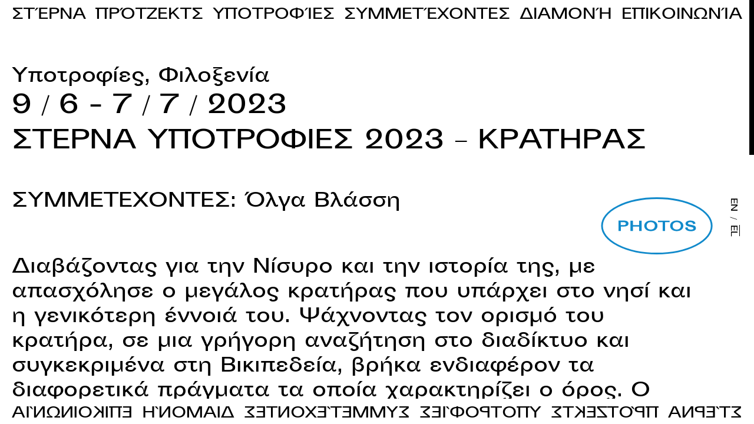

--- FILE ---
content_type: text/html; charset=UTF-8
request_url: https://sterna.com.gr/el/project/%CF%83%CF%84%CE%B5%CF%81%CE%BD%CE%B1-%CF%85%CF%80%CE%BF%CF%84%CF%81%CE%BF%CF%86%CE%B9%CE%B5%CF%83-2023-%CE%BA%CF%81%CE%B1%CF%84%CE%B7%CF%81%CE%B1%CF%83/
body_size: 6439
content:
<!DOCTYPE html><html lang="el"><head><meta charset="utf-8"><meta http-equiv="X-UA-Compatible" content="IE=edge,chrome=1"><base href="https://sterna.com.gr/el/" /><meta name="keywords" content=""><meta name="classification" content=""><meta name="HandheldFriendly" content="True"><meta name="MobileOptimized" content="320"><meta name="viewport" content="width=device-width" /><meta name="msapplication-tap-highlight" content="no" /><link rel="apple-touch-icon" sizes="57x57" href="https://sterna.com.gr/app/themes/sterna/assets/img/apple-icon-57x57.png"><link rel="apple-touch-icon" sizes="60x60" href="https://sterna.com.gr/app/themes/sterna/assets/img/apple-icon-60x60.png"><link rel="apple-touch-icon" sizes="72x72" href="https://sterna.com.gr/app/themes/sterna/assets/img/apple-icon-72x72.png"><link rel="apple-touch-icon" sizes="76x76" href="https://sterna.com.gr/app/themes/sterna/assets/img/apple-icon-76x76.png"><link rel="apple-touch-icon" sizes="114x114" href="https://sterna.com.gr/app/themes/sterna/assets/img/apple-icon-114x114.png"><link rel="apple-touch-icon" sizes="120x120" href="https://sterna.com.gr/app/themes/sterna/assets/img/apple-icon-120x120.png"><link rel="apple-touch-icon" sizes="144x144" href="https://sterna.com.gr/app/themes/sterna/assets/img/apple-icon-144x144.png"><link rel="apple-touch-icon" sizes="152x152" href="https://sterna.com.gr/app/themes/sterna/assets/img/apple-icon-152x152.png"><link rel="apple-touch-icon" sizes="180x180" href="https://sterna.com.gr/app/themes/sterna/assets/img/apple-icon-180x180.png"><link rel="icon" type="image/png" sizes="192x192"  href="https://sterna.com.gr/app/themes/sterna/assets/img/android-icon-192x192.png"><link rel="icon" type="image/png" sizes="32x32" href="https://sterna.com.gr/app/themes/sterna/assets/img/favicon-32x32.png"><link rel="icon" type="image/png" sizes="96x96" href="https://sterna.com.gr/app/themes/sterna/assets/img/favicon-96x96.png"><link rel="icon" type="image/png" sizes="16x16" href="https://sterna.com.gr/app/themes/sterna/assets/img/favicon-16x16.png"><link rel="manifest" href="https://sterna.com.gr/app/themes/sterna/assets/img/manifest.json"><meta name="msapplication-TileColor" content="#ffffff"><meta name="msapplication-TileImage" content="https://sterna.com.gr/app/themes/sterna/assets/img/ms-icon-144x144.png"><meta name="theme-color" content="#ffffff"> <!--[if IE]><style>#fmenu li {
            filter: progid:DXImageTransform.Microsoft.BasicImage(mirror=1);
        }</style><![endif]--><link media="all" href="https://sterna.com.gr/app/cache/autoptimize/css/autoptimize_1ed47132a85d9ca7ad1f0a3939757844.css" rel="stylesheet"><title>ΣΤΕΡΝΑ ΥΠΟΤΡΟΦΙΕΣ 2023 - ΚΡΑΤΗΡΑΣ - sterna</title><meta name='robots' content='index, follow, max-image-preview:large, max-snippet:-1, max-video-preview:-1' /><link rel="alternate" hreflang="en" href="https://sterna.com.gr/project/sterna-fellowship-2023-crater/" /><link rel="alternate" hreflang="el" href="https://sterna.com.gr/el/project/%cf%83%cf%84%ce%b5%cf%81%ce%bd%ce%b1-%cf%85%cf%80%ce%bf%cf%84%cf%81%ce%bf%cf%86%ce%b9%ce%b5%cf%83-2023-%ce%ba%cf%81%ce%b1%cf%84%ce%b7%cf%81%ce%b1%cf%83/" /><link rel="alternate" hreflang="x-default" href="https://sterna.com.gr/project/sterna-fellowship-2023-crater/" /><link rel="canonical" href="https://sterna.com.gr/el/project/%cf%83%cf%84%ce%b5%cf%81%ce%bd%ce%b1-%cf%85%cf%80%ce%bf%cf%84%cf%81%ce%bf%cf%86%ce%b9%ce%b5%cf%83-2023-%ce%ba%cf%81%ce%b1%cf%84%ce%b7%cf%81%ce%b1%cf%83/" /><meta property="og:locale" content="el_GR" /><meta property="og:type" content="article" /><meta property="og:title" content="ΣΤΕΡΝΑ ΥΠΟΤΡΟΦΙΕΣ 2023 - ΚΡΑΤΗΡΑΣ - sterna" /><meta property="og:description" content="Διαβάζοντας για την Νίσυρο και την ιστορία της, με απασχόλησε ο μεγάλος κρατήρας που υπάρχει στο νησί και η γενικότερη έννοιά του. Ψάχνοντας τον ορισμό του κρατήρα, σε μια γρήγορη αναζήτηση στο διαδίκτυο και συγκεκριμένα στη Βικιπεδεία, βρήκα ενδιαφέρον τα διαφορετικά πράγματα τα οποία χαρακτηρίζει ο όρος. Ο όρος κρατήρας μπορεί να αναφέρεται σε: Κρατήρας [&hellip;]" /><meta property="og:url" content="https://sterna.com.gr/el/project/%cf%83%cf%84%ce%b5%cf%81%ce%bd%ce%b1-%cf%85%cf%80%ce%bf%cf%84%cf%81%ce%bf%cf%86%ce%b9%ce%b5%cf%83-2023-%ce%ba%cf%81%ce%b1%cf%84%ce%b7%cf%81%ce%b1%cf%83/" /><meta property="og:site_name" content="sterna" /><meta property="article:modified_time" content="2023-09-11T08:05:34+00:00" /><meta property="og:image" content="https://sterna.com.gr/app/uploads/2023/05/5.-Vlassi-Olga.Crater-scaled.jpg" /><meta property="og:image:width" content="2560" /><meta property="og:image:height" content="1707" /><meta property="og:image:type" content="image/jpeg" /><meta name="twitter:card" content="summary_large_image" /><meta name="twitter:label1" content="Εκτιμώμενος χρόνος ανάγνωσης" /><meta name="twitter:data1" content="2 λεπτά" /> <script type="application/ld+json" class="yoast-schema-graph">{"@context":"https://schema.org","@graph":[{"@type":"WebPage","@id":"https://sterna.com.gr/el/project/%cf%83%cf%84%ce%b5%cf%81%ce%bd%ce%b1-%cf%85%cf%80%ce%bf%cf%84%cf%81%ce%bf%cf%86%ce%b9%ce%b5%cf%83-2023-%ce%ba%cf%81%ce%b1%cf%84%ce%b7%cf%81%ce%b1%cf%83/","url":"https://sterna.com.gr/el/project/%cf%83%cf%84%ce%b5%cf%81%ce%bd%ce%b1-%cf%85%cf%80%ce%bf%cf%84%cf%81%ce%bf%cf%86%ce%b9%ce%b5%cf%83-2023-%ce%ba%cf%81%ce%b1%cf%84%ce%b7%cf%81%ce%b1%cf%83/","name":"ΣΤΕΡΝΑ ΥΠΟΤΡΟΦΙΕΣ 2023 - ΚΡΑΤΗΡΑΣ - sterna","isPartOf":{"@id":"https://sterna.com.gr/el/#website"},"primaryImageOfPage":{"@id":"https://sterna.com.gr/el/project/%cf%83%cf%84%ce%b5%cf%81%ce%bd%ce%b1-%cf%85%cf%80%ce%bf%cf%84%cf%81%ce%bf%cf%86%ce%b9%ce%b5%cf%83-2023-%ce%ba%cf%81%ce%b1%cf%84%ce%b7%cf%81%ce%b1%cf%83/#primaryimage"},"image":{"@id":"https://sterna.com.gr/el/project/%cf%83%cf%84%ce%b5%cf%81%ce%bd%ce%b1-%cf%85%cf%80%ce%bf%cf%84%cf%81%ce%bf%cf%86%ce%b9%ce%b5%cf%83-2023-%ce%ba%cf%81%ce%b1%cf%84%ce%b7%cf%81%ce%b1%cf%83/#primaryimage"},"thumbnailUrl":"https://sterna.com.gr/app/uploads/2023/05/5.-Vlassi-Olga.Crater-scaled.jpg","datePublished":"2023-05-11T18:04:07+00:00","dateModified":"2023-09-11T08:05:34+00:00","breadcrumb":{"@id":"https://sterna.com.gr/el/project/%cf%83%cf%84%ce%b5%cf%81%ce%bd%ce%b1-%cf%85%cf%80%ce%bf%cf%84%cf%81%ce%bf%cf%86%ce%b9%ce%b5%cf%83-2023-%ce%ba%cf%81%ce%b1%cf%84%ce%b7%cf%81%ce%b1%cf%83/#breadcrumb"},"inLanguage":"el","potentialAction":[{"@type":"ReadAction","target":["https://sterna.com.gr/el/project/%cf%83%cf%84%ce%b5%cf%81%ce%bd%ce%b1-%cf%85%cf%80%ce%bf%cf%84%cf%81%ce%bf%cf%86%ce%b9%ce%b5%cf%83-2023-%ce%ba%cf%81%ce%b1%cf%84%ce%b7%cf%81%ce%b1%cf%83/"]}]},{"@type":"ImageObject","inLanguage":"el","@id":"https://sterna.com.gr/el/project/%cf%83%cf%84%ce%b5%cf%81%ce%bd%ce%b1-%cf%85%cf%80%ce%bf%cf%84%cf%81%ce%bf%cf%86%ce%b9%ce%b5%cf%83-2023-%ce%ba%cf%81%ce%b1%cf%84%ce%b7%cf%81%ce%b1%cf%83/#primaryimage","url":"https://sterna.com.gr/app/uploads/2023/05/5.-Vlassi-Olga.Crater-scaled.jpg","contentUrl":"https://sterna.com.gr/app/uploads/2023/05/5.-Vlassi-Olga.Crater-scaled.jpg","width":2560,"height":1707},{"@type":"BreadcrumbList","@id":"https://sterna.com.gr/el/project/%cf%83%cf%84%ce%b5%cf%81%ce%bd%ce%b1-%cf%85%cf%80%ce%bf%cf%84%cf%81%ce%bf%cf%86%ce%b9%ce%b5%cf%83-2023-%ce%ba%cf%81%ce%b1%cf%84%ce%b7%cf%81%ce%b1%cf%83/#breadcrumb","itemListElement":[{"@type":"ListItem","position":1,"name":"Home","item":"https://sterna.com.gr/el/"},{"@type":"ListItem","position":2,"name":"Projects","item":"https://sterna.com.gr/el/project/"},{"@type":"ListItem","position":3,"name":"ΣΤΕΡΝΑ ΥΠΟΤΡΟΦΙΕΣ 2023 &#8211; ΚΡΑΤΗΡΑΣ"}]},{"@type":"WebSite","@id":"https://sterna.com.gr/el/#website","url":"https://sterna.com.gr/el/","name":"sterna","description":"Sterna.com.gr","potentialAction":[{"@type":"SearchAction","target":{"@type":"EntryPoint","urlTemplate":"https://sterna.com.gr/el/?s={search_term_string}"},"query-input":"required name=search_term_string"}],"inLanguage":"el"}]}</script> <link rel="canonical" href="https://sterna.com.gr/el/project/%cf%83%cf%84%ce%b5%cf%81%ce%bd%ce%b1-%cf%85%cf%80%ce%bf%cf%84%cf%81%ce%bf%cf%86%ce%b9%ce%b5%cf%83-2023-%ce%ba%cf%81%ce%b1%cf%84%ce%b7%cf%81%ce%b1%cf%83/" /><meta property="og:locale" content="el_GR" /><meta property="og:type" content="article" /><meta property="og:title" content="ΣΤΕΡΝΑ ΥΠΟΤΡΟΦΙΕΣ 2023 - ΚΡΑΤΗΡΑΣ - sterna" /><meta property="og:description" content="Διαβάζοντας για την Νίσυρο και την ιστορία της, με απασχόλησε ο μεγάλος κρατήρας που υπάρχει στο νησί και η γενικότερη έννοιά του. Ψάχνοντας τον ορισμό του κρατήρα, σε μια γρήγορη αναζήτηση στο διαδίκτυο και συγκεκριμένα στη Βικιπεδεία, βρήκα ενδιαφέρον τα διαφορετικά πράγματα τα οποία χαρακτηρίζει ο όρος. Ο όρος κρατήρας μπορεί να αναφέρεται σε: Κρατήρας [&hellip;]" /><meta property="og:url" content="https://sterna.com.gr/el/project/%cf%83%cf%84%ce%b5%cf%81%ce%bd%ce%b1-%cf%85%cf%80%ce%bf%cf%84%cf%81%ce%bf%cf%86%ce%b9%ce%b5%cf%83-2023-%ce%ba%cf%81%ce%b1%cf%84%ce%b7%cf%81%ce%b1%cf%83/" /><meta property="og:site_name" content="sterna" /><meta property="article:modified_time" content="2023-09-11T08:05:34+00:00" /><meta property="og:image" content="https://sterna.com.gr/app/uploads/2023/05/5.-Vlassi-Olga.Crater-scaled.jpg" /><meta property="og:image:width" content="2560" /><meta property="og:image:height" content="1707" /><meta property="og:image:type" content="image/jpeg" /><meta name="twitter:card" content="summary_large_image" /><meta name="twitter:label1" content="Εκτιμώμενος χρόνος ανάγνωσης" /><meta name="twitter:data1" content="2 λεπτά" /> <script type="application/ld+json" class="yoast-schema-graph">{"@context":"https://schema.org","@graph":[{"@type":"WebPage","@id":"https://sterna.com.gr/el/project/%cf%83%cf%84%ce%b5%cf%81%ce%bd%ce%b1-%cf%85%cf%80%ce%bf%cf%84%cf%81%ce%bf%cf%86%ce%b9%ce%b5%cf%83-2023-%ce%ba%cf%81%ce%b1%cf%84%ce%b7%cf%81%ce%b1%cf%83/","url":"https://sterna.com.gr/el/project/%cf%83%cf%84%ce%b5%cf%81%ce%bd%ce%b1-%cf%85%cf%80%ce%bf%cf%84%cf%81%ce%bf%cf%86%ce%b9%ce%b5%cf%83-2023-%ce%ba%cf%81%ce%b1%cf%84%ce%b7%cf%81%ce%b1%cf%83/","name":"ΣΤΕΡΝΑ ΥΠΟΤΡΟΦΙΕΣ 2023 - ΚΡΑΤΗΡΑΣ - sterna","isPartOf":{"@id":"https://sterna.com.gr/el/#website"},"primaryImageOfPage":{"@id":"https://sterna.com.gr/el/project/%cf%83%cf%84%ce%b5%cf%81%ce%bd%ce%b1-%cf%85%cf%80%ce%bf%cf%84%cf%81%ce%bf%cf%86%ce%b9%ce%b5%cf%83-2023-%ce%ba%cf%81%ce%b1%cf%84%ce%b7%cf%81%ce%b1%cf%83/#primaryimage"},"image":{"@id":"https://sterna.com.gr/el/project/%cf%83%cf%84%ce%b5%cf%81%ce%bd%ce%b1-%cf%85%cf%80%ce%bf%cf%84%cf%81%ce%bf%cf%86%ce%b9%ce%b5%cf%83-2023-%ce%ba%cf%81%ce%b1%cf%84%ce%b7%cf%81%ce%b1%cf%83/#primaryimage"},"thumbnailUrl":"https://sterna.com.gr/app/uploads/2023/05/5.-Vlassi-Olga.Crater-scaled.jpg","datePublished":"2023-05-11T18:04:07+00:00","dateModified":"2023-09-11T08:05:34+00:00","breadcrumb":{"@id":"https://sterna.com.gr/el/project/%cf%83%cf%84%ce%b5%cf%81%ce%bd%ce%b1-%cf%85%cf%80%ce%bf%cf%84%cf%81%ce%bf%cf%86%ce%b9%ce%b5%cf%83-2023-%ce%ba%cf%81%ce%b1%cf%84%ce%b7%cf%81%ce%b1%cf%83/#breadcrumb"},"inLanguage":"el","potentialAction":[{"@type":"ReadAction","target":["https://sterna.com.gr/el/project/%cf%83%cf%84%ce%b5%cf%81%ce%bd%ce%b1-%cf%85%cf%80%ce%bf%cf%84%cf%81%ce%bf%cf%86%ce%b9%ce%b5%cf%83-2023-%ce%ba%cf%81%ce%b1%cf%84%ce%b7%cf%81%ce%b1%cf%83/"]}]},{"@type":"ImageObject","inLanguage":"el","@id":"https://sterna.com.gr/el/project/%cf%83%cf%84%ce%b5%cf%81%ce%bd%ce%b1-%cf%85%cf%80%ce%bf%cf%84%cf%81%ce%bf%cf%86%ce%b9%ce%b5%cf%83-2023-%ce%ba%cf%81%ce%b1%cf%84%ce%b7%cf%81%ce%b1%cf%83/#primaryimage","url":"https://sterna.com.gr/app/uploads/2023/05/5.-Vlassi-Olga.Crater-scaled.jpg","contentUrl":"https://sterna.com.gr/app/uploads/2023/05/5.-Vlassi-Olga.Crater-scaled.jpg","width":2560,"height":1707},{"@type":"BreadcrumbList","@id":"https://sterna.com.gr/el/project/%cf%83%cf%84%ce%b5%cf%81%ce%bd%ce%b1-%cf%85%cf%80%ce%bf%cf%84%cf%81%ce%bf%cf%86%ce%b9%ce%b5%cf%83-2023-%ce%ba%cf%81%ce%b1%cf%84%ce%b7%cf%81%ce%b1%cf%83/#breadcrumb","itemListElement":[{"@type":"ListItem","position":1,"name":"Home","item":"https://sterna.com.gr/el/"},{"@type":"ListItem","position":2,"name":"Projects","item":"https://sterna.com.gr/el/project/"},{"@type":"ListItem","position":3,"name":"ΣΤΕΡΝΑ ΥΠΟΤΡΟΦΙΕΣ 2023 &#8211; ΚΡΑΤΗΡΑΣ"}]},{"@type":"WebSite","@id":"https://sterna.com.gr/el/#website","url":"https://sterna.com.gr/el/","name":"sterna","description":"Sterna.com.gr","potentialAction":[{"@type":"SearchAction","target":{"@type":"EntryPoint","urlTemplate":"https://sterna.com.gr/el/?s={search_term_string}"},"query-input":"required name=search_term_string"}],"inLanguage":"el"}]}</script> <link rel='dns-prefetch' href='//ajax.googleapis.com' /><link rel='shortlink' href='https://sterna.com.gr/el/?p=1714' />  <script async src="https://www.googletagmanager.com/gtag/js?id=UA-121176132-1"></script> <script>window.dataLayer = window.dataLayer || [];function gtag(){dataLayer.push(arguments);}gtag('js', new Date());gtag('config', 'UA-121176132-1');</script> </head><body id="root" class="project-template-default single single-project postid-1714 wp-embed-responsive" style=""> <!--[if lt IE 9]><p class="chromeframe">You are using an <strong>outdated</strong> browser. Please <a href="http://browsehappy.com/" target="_blank">upgrade your browser.</a></p> <![endif]--><div id="scrollbared"><div id="site-content" class="main-content-wrap"><section class="main-content"><header id="header"><div id="menu_header" class="menu-container-header"><ul id="hmenu" class="menu"><li id="menu-item-598" class="menu-item menu-item-type-post_type menu-item-object-page menu-item-home menu-item-598"><a href="https://sterna.com.gr/el/">ΣΤΈΡΝΑ</a></li><li id="menu-item-612" class="menu-item menu-item-type-post_type_archive menu-item-object-project menu-item-612"><a href="https://sterna.com.gr/el/project/">ΠΡΌΤΖΕΚΤΣ</a></li><li id="menu-item-1573" class="menu-item menu-item-type-post_type menu-item-object-page menu-item-1573"><a href="https://sterna.com.gr/el/fellowship/">ΥΠΟΤΡΟΦΊΕΣ</a></li><li id="menu-item-603" class="menu-item menu-item-type-post_type menu-item-object-page menu-item-603"><a href="https://sterna.com.gr/el/artists/">ΣΥΜΜΕΤΈΧΟΝΤΕΣ</a></li><li id="menu-item-604" class="menu-item menu-item-type-post_type menu-item-object-page menu-item-604"><a href="https://sterna.com.gr/el/live-work/">ΔΙΑΜΟΝΉ</a></li><li id="menu-item-606" class="contact-mm menu-item menu-item-type-custom menu-item-object-custom menu-item-606"><a href="#contact">ΕΠΙΚΟΙΝΩΝΊΑ</a></li></ul></div></header><header id="header_mobile"><div id="menu_header_mobile" class="menu-container-header-mobile bt"><div id="nav-icon"><span></span><span></span><span></span><span></span></div><ul id="hmenu_mobile" class="menu"><li id="menu-item-607" class="menu-item menu-item-type-post_type menu-item-object-page menu-item-home menu-item-607"><a href="https://sterna.com.gr/el/">ΣΤΈΡΝΑ</a></li><li id="menu-item-708" class="menu-item menu-item-type-post_type_archive menu-item-object-project menu-item-708"><a href="https://sterna.com.gr/el/project/">ΠΡΌΤΖΕΚΤΣ</a></li><li class="menu-item menu-item-type-post_type menu-item-object-page menu-item-1573"><a href="https://sterna.com.gr/el/fellowship/">ΥΠΟΤΡΟΦΊΕΣ</a></li><li id="menu-item-608" class="menu-item menu-item-type-post_type menu-item-object-page menu-item-608"><a href="https://sterna.com.gr/el/artists/">ΣΥΜΜΕΤΈΧΟΝΤΕΣ</a></li><li id="menu-item-610" class="menu-item menu-item-type-post_type menu-item-object-page menu-item-610"><a href="https://sterna.com.gr/el/live-work/">ΔΙΑΜΟΝΉ</a></li><li id="menu-item-611" class="menu-item menu-item-type-post_type menu-item-object-page menu-item-611"><a href="https://sterna.com.gr/el/contact/">ΕΠΙΚΟΙΝΩΝΊΑ</a></li></ul></div></header><div class="content-wrap"> <sidebar class="sidebar-wrap" id="vertical-sidebar"><span class="sidebar-content sticky"><div class="lang-sw-wrap"><ul class="lang-sw"><li class="lang-item lang-option "><a href="https://sterna.com.gr/project/sterna-fellowship-2023-crater/" class="en" title="English">en</a></li><li class="lang-item lang-separator">/</li><li class="lang-item lang-option active "><a href="https://sterna.com.gr/el/project/%cf%83%cf%84%ce%b5%cf%81%ce%bd%ce%b1-%cf%85%cf%80%ce%bf%cf%84%cf%81%ce%bf%cf%86%ce%b9%ce%b5%cf%83-2023-%ce%ba%cf%81%ce%b1%cf%84%ce%b7%cf%81%ce%b1%cf%83/" class="el" title="Ελληνικά">el</a></li><li class="lang-item lang-separator">/</li></ul></div></span></sidebar><div class="content-inner-wrap post-1714 project type-project status-publish has-post-thumbnail hentry project_category-48 project_category-17"><div class="content project-main"><div class="category-in nt"> Υποτροφίες<span class="sep">, </span>Φιλοξενία</div><div class="dates bt">9 / 6 - 7 / 7 / 2023</div><h1 class="project-title bt">ΣΤΕΡΝΑ ΥΠΟΤΡΟΦΙΕΣ 2023 &#8211; ΚΡΑΤΗΡΑΣ</h1><div class="artists-in nt"><span class="fd">Συμμετέχοντες: </span>Όλγα Βλάσση<span class="sep last-one">, </span></div><div class="project-content nt"><p style="font-weight: 400;">Διαβάζοντας για την Νίσυρο και την ιστορία της, με απασχόλησε ο μεγάλος κρατήρας που υπάρχει στο νησί και η γενικότερη έννοιά του. Ψάχνοντας τον ορισμό του κρατήρα, σε μια γρήγορη αναζήτηση στο διαδίκτυο και συγκεκριμένα στη Βικιπεδεία, βρήκα ενδιαφέρον τα διαφορετικά πράγματα τα οποία χαρακτηρίζει ο όρος. Ο όρος κρατήρας μπορεί να αναφέρεται σε:</p><p>Κρατήρας (αγγείο), τύπο αγγείου<br /> • Κρατήρας πρόσκρουσης, ο οποίος δημιουργείται από τη σύγκρουση δύο ουρανίων σωμάτων<br /> • Κρατήρας ηφαιστείου ή καλδέρα, ο οποίος δημιουργείται από ηφαιστειακή δραστηριότητα<br /> • Κρατήρας έκρηξης<br /> • Κρατήρ, αστερισμός</p><p style="font-weight: 400;">Επιλέγοντας έτσι σαν αφορμή εκκίνησης ενός συλλογισμού τον πρώτο όρο, ο κρατήρας, ως το αγγείο που πήρε την ονομασία του από την διαδικασία της ανάμειξης νερού και κρασιού, (αρχαίο ρήμα κεράννυμι= αναμειγνύω), εργάστηκα με την έννοια της ανάμειξης και συλλογής χωμάτων και πρώτων υλών από το νησί της Νισύρου.</p><p>Δημιουργώντας αυτό το κράμα πρώτης ύλης,περνώντας από διαδικασίες συλλογής, κοσκίνησης και ανάμειξης με πυρίμαχο πηλό τοπικών χωμάτων, κατευθύνθηκα στην πήξη αυτού του μείγματος με ένα οικιακής χρήσης υλικό, το πανί όπου πήζεται το τυρί. Η φόρμα αυτή στέγνωνε για κάποιες ημέρες στον ήλιο, έπειτα ανοίχθηκε. Μια διαδικασία να σταθεροποιηθεί όλο αυτό το ρευστό υλικό και να δέσει σε ένα νέο σώμα. Ακόμη σε δεύτερο χρόνο με το ενδεχόμενο, αυτή η φόρμα να ψηθεί και να γίνει κεραμικό αντικείμενο τότε αποκαλύπτεται η κυκλική πορεία της ζωής των πετρωμάτων, ύλες που θερμαίνονται και μετά ψύχονται αλλάζοντας πάλι μορφή. Θα μπορούσε να δεί κανείς έτσι, την λειτουργία του ηφαιστείου σαν ένα καμίνι.</p><p>Στο νησί, ο κρατήρας «Στέφανος», το στεφάνι ή η στεφάνη, «το μεγάλο αλώνι», σημειώνει μια κυκλική πορεία. Φανερή και η παράδοση του ανιμισμού, η πίστη ότι ο κρατήρας του νησιού είναι ζωντανός, εξάλλου αναπνεέι, μέσα από τις ατμίδες του.</p></div><div class="project-gallery-control"> <span class="open-gallery" id="g_open"></span></div><div class="project-gallery-wrap" id="project_gallery"><div class="close-gal-wrap"> <span class="close-gallery" id="close_gallery"></span></div> <img width="1000" height="750" src="https://sterna.com.gr/app/uploads/2023/05/1.Vlassi-Olga.Crater-1000x750.jpg" class="project-img order-1" alt="" decoding="async" loading="lazy" srcset="https://sterna.com.gr/app/uploads/2023/05/1.Vlassi-Olga.Crater-1000x750.jpg 1000w, https://sterna.com.gr/app/uploads/2023/05/1.Vlassi-Olga.Crater-500x375.jpg 500w, https://sterna.com.gr/app/uploads/2023/05/1.Vlassi-Olga.Crater-280x210.jpg 280w, https://sterna.com.gr/app/uploads/2023/05/1.Vlassi-Olga.Crater-768x576.jpg 768w, https://sterna.com.gr/app/uploads/2023/05/1.Vlassi-Olga.Crater-1536x1152.jpg 1536w, https://sterna.com.gr/app/uploads/2023/05/1.Vlassi-Olga.Crater-2048x1536.jpg 2048w" sizes="(max-width: 1000px) 100vw, 1000px" /><img width="1000" height="667" src="https://sterna.com.gr/app/uploads/2023/05/3.Vlassi-Olga.Crater-1000x667.jpg" class="project-img order-2" alt="" decoding="async" loading="lazy" srcset="https://sterna.com.gr/app/uploads/2023/05/3.Vlassi-Olga.Crater-1000x667.jpg 1000w, https://sterna.com.gr/app/uploads/2023/05/3.Vlassi-Olga.Crater-500x333.jpg 500w, https://sterna.com.gr/app/uploads/2023/05/3.Vlassi-Olga.Crater-315x210.jpg 315w, https://sterna.com.gr/app/uploads/2023/05/3.Vlassi-Olga.Crater-768x512.jpg 768w, https://sterna.com.gr/app/uploads/2023/05/3.Vlassi-Olga.Crater-1536x1024.jpg 1536w, https://sterna.com.gr/app/uploads/2023/05/3.Vlassi-Olga.Crater-2048x1365.jpg 2048w" sizes="(max-width: 1000px) 100vw, 1000px" /><img width="1000" height="667" src="https://sterna.com.gr/app/uploads/2023/05/5.-Vlassi-Olga.Crater-1000x667.jpg" class="project-img order-3" alt="" decoding="async" loading="lazy" srcset="https://sterna.com.gr/app/uploads/2023/05/5.-Vlassi-Olga.Crater-1000x667.jpg 1000w, https://sterna.com.gr/app/uploads/2023/05/5.-Vlassi-Olga.Crater-500x333.jpg 500w, https://sterna.com.gr/app/uploads/2023/05/5.-Vlassi-Olga.Crater-315x210.jpg 315w, https://sterna.com.gr/app/uploads/2023/05/5.-Vlassi-Olga.Crater-768x512.jpg 768w, https://sterna.com.gr/app/uploads/2023/05/5.-Vlassi-Olga.Crater-1536x1024.jpg 1536w, https://sterna.com.gr/app/uploads/2023/05/5.-Vlassi-Olga.Crater-2048x1365.jpg 2048w" sizes="(max-width: 1000px) 100vw, 1000px" /><img width="561" height="750" src="https://sterna.com.gr/app/uploads/2023/05/8.Vlassi-and-Amariotis-561x750.jpg" class="project-img order-4" alt="" decoding="async" loading="lazy" srcset="https://sterna.com.gr/app/uploads/2023/05/8.Vlassi-and-Amariotis-561x750.jpg 561w, https://sterna.com.gr/app/uploads/2023/05/8.Vlassi-and-Amariotis-281x375.jpg 281w, https://sterna.com.gr/app/uploads/2023/05/8.Vlassi-and-Amariotis-157x210.jpg 157w, https://sterna.com.gr/app/uploads/2023/05/8.Vlassi-and-Amariotis-768x1026.jpg 768w, https://sterna.com.gr/app/uploads/2023/05/8.Vlassi-and-Amariotis-1149x1536.jpg 1149w, https://sterna.com.gr/app/uploads/2023/05/8.Vlassi-and-Amariotis-1532x2048.jpg 1532w, https://sterna.com.gr/app/uploads/2023/05/8.Vlassi-and-Amariotis-scaled.jpg 1916w" sizes="(max-width: 561px) 100vw, 561px" /><img width="1000" height="748" src="https://sterna.com.gr/app/uploads/2023/05/10.-reference-Nisyros-1000x748.jpg" class="project-img order-5" alt="" decoding="async" loading="lazy" srcset="https://sterna.com.gr/app/uploads/2023/05/10.-reference-Nisyros-1000x748.jpg 1000w, https://sterna.com.gr/app/uploads/2023/05/10.-reference-Nisyros-500x375.jpg 500w, https://sterna.com.gr/app/uploads/2023/05/10.-reference-Nisyros-281x210.jpg 281w, https://sterna.com.gr/app/uploads/2023/05/10.-reference-Nisyros-768x575.jpg 768w, https://sterna.com.gr/app/uploads/2023/05/10.-reference-Nisyros-1536x1149.jpg 1536w, https://sterna.com.gr/app/uploads/2023/05/10.-reference-Nisyros-2048x1532.jpg 2048w" sizes="(max-width: 1000px) 100vw, 1000px" /></div></div></div></div><footer id="footer"><div id="menu_footer" class="menu-container-footer"><ul id="fmenu" class="menu"><li class="menu-item menu-item-type-post_type menu-item-object-page menu-item-home menu-item-598"><a href="https://sterna.com.gr/el/">ΣΤΈΡΝΑ</a></li><li class="menu-item menu-item-type-post_type_archive menu-item-object-project menu-item-612"><a href="https://sterna.com.gr/el/project/">ΠΡΌΤΖΕΚΤΣ</a></li><li class="menu-item menu-item-type-post_type menu-item-object-page menu-item-1573"><a href="https://sterna.com.gr/el/fellowship/">ΥΠΟΤΡΟΦΊΕΣ</a></li><li class="menu-item menu-item-type-post_type menu-item-object-page menu-item-603"><a href="https://sterna.com.gr/el/artists/">ΣΥΜΜΕΤΈΧΟΝΤΕΣ</a></li><li class="menu-item menu-item-type-post_type menu-item-object-page menu-item-604"><a href="https://sterna.com.gr/el/live-work/">ΔΙΑΜΟΝΉ</a></li><li class="contact-mm menu-item menu-item-type-custom menu-item-object-custom menu-item-606"><a href="#contact">ΕΠΙΚΟΙΝΩΝΊΑ</a></li></ul></div></footer></section><section class="contact-container" id="contact_section"><div class="close-btn-wrap"><span id="close_contact"></span></div><div class="contact-main nt"><p>Κάστρο Εμπορειού, 85303 Νίσυρος<br>ΑΦΜ 997217168</p><p><a href="tel:+30 6942050050">+30 6942050050</a></p><p><a href="mailto:info@sterna.com.gr">info@sterna.com.gr</a></p><p>Δημιουργικός διευθυντής:<br>Γρηγόρης Χατζηιωαννίδης</p><div class="contact-extra"><p>Διοικητικό συμβούλιο:<br /> Χριστίνα Αρσένη<br /> Χρυσούλα Αθανασοπούλου<br /> Παυλίνα Ανδριοπούλου</p><p>Συνεργάτες:<br /> <a href="http://atopos.gr/" target="_blank" rel="noopener noreferrer">ATOPOS CVC</a><br /> <a href="http://nisyrio.gr/" target="_blank" rel="noopener noreferrer">ΝΙΣΥΡΙΟ</a></p></div><div><span class="contact-logo" style="background-image:url(https://sterna.com.gr/app/uploads/2018/05/Sterna_logo_en_flip_black.svg)"></span></div></div></section></div></div>  <script src='//ajax.googleapis.com/ajax/libs/jquery/1.12.4/jquery.min.js?ver=1.12.4' id='jquery-js'></script> <script id='spu-public-js-extra'>var spuvar = {"is_admin":"","disable_style":"","ajax_mode":"","ajax_url":"https:\/\/sterna.com.gr\/admin\/wp-admin\/admin-ajax.php","ajax_mode_url":"https:\/\/sterna.com.gr\/admin\/?spu_action=spu_load&lang=el","pid":"1714","is_front_page":"","is_category":"","site_url":"https:\/\/sterna.com.gr\/admin","is_archive":"","is_search":"","is_preview":"","seconds_confirmation_close":"5"};
var spuvar_social = [];</script> <script id='main-js-extra'>var app_options = {"cookie_path":"\/","cookie_domain":"","ajax_url":"https:\/\/sterna.com.gr\/admin\/wp-admin\/admin-ajax.php","lang":""};</script> <script defer src="https://sterna.com.gr/app/cache/autoptimize/js/autoptimize_4cb2b46040a92605b556aefe46075739.js"></script></body></html>

--- FILE ---
content_type: text/css
request_url: https://sterna.com.gr/app/cache/autoptimize/css/autoptimize_1ed47132a85d9ca7ad1f0a3939757844.css
body_size: 11344
content:
:root{--wp-admin-theme-color:#007cba;--wp-admin-theme-color--rgb:0,124,186;--wp-admin-theme-color-darker-10:#006ba1;--wp-admin-theme-color-darker-10--rgb:0,107,161;--wp-admin-theme-color-darker-20:#005a87;--wp-admin-theme-color-darker-20--rgb:0,90,135;--wp-admin-border-width-focus:2px;--wp-block-synced-color:#7a00df;--wp-block-synced-color--rgb:122,0,223}@media (-webkit-min-device-pixel-ratio:2),(min-resolution:192dpi){:root{--wp-admin-border-width-focus:1.5px}}.wp-element-button{cursor:pointer}:root{--wp--preset--font-size--normal:16px;--wp--preset--font-size--huge:42px}:root .has-very-light-gray-background-color{background-color:#eee}:root .has-very-dark-gray-background-color{background-color:#313131}:root .has-very-light-gray-color{color:#eee}:root .has-very-dark-gray-color{color:#313131}:root .has-vivid-green-cyan-to-vivid-cyan-blue-gradient-background{background:linear-gradient(135deg,#00d084,#0693e3)}:root .has-purple-crush-gradient-background{background:linear-gradient(135deg,#34e2e4,#4721fb 50%,#ab1dfe)}:root .has-hazy-dawn-gradient-background{background:linear-gradient(135deg,#faaca8,#dad0ec)}:root .has-subdued-olive-gradient-background{background:linear-gradient(135deg,#fafae1,#67a671)}:root .has-atomic-cream-gradient-background{background:linear-gradient(135deg,#fdd79a,#004a59)}:root .has-nightshade-gradient-background{background:linear-gradient(135deg,#330968,#31cdcf)}:root .has-midnight-gradient-background{background:linear-gradient(135deg,#020381,#2874fc)}.has-regular-font-size{font-size:1em}.has-larger-font-size{font-size:2.625em}.has-normal-font-size{font-size:var(--wp--preset--font-size--normal)}.has-huge-font-size{font-size:var(--wp--preset--font-size--huge)}.has-text-align-center{text-align:center}.has-text-align-left{text-align:left}.has-text-align-right{text-align:right}#end-resizable-editor-section{display:none}.aligncenter{clear:both}.items-justified-left{justify-content:flex-start}.items-justified-center{justify-content:center}.items-justified-right{justify-content:flex-end}.items-justified-space-between{justify-content:space-between}.screen-reader-text{clip:rect(1px,1px,1px,1px);word-wrap:normal!important;border:0;-webkit-clip-path:inset(50%);clip-path:inset(50%);height:1px;margin:-1px;overflow:hidden;padding:0;position:absolute;width:1px}.screen-reader-text:focus{clip:auto!important;background-color:#ddd;-webkit-clip-path:none;clip-path:none;color:#444;display:block;font-size:1em;height:auto;left:5px;line-height:normal;padding:15px 23px 14px;text-decoration:none;top:5px;width:auto;z-index:100000}html :where(.has-border-color){border-style:solid}html :where([style*=border-top-color]){border-top-style:solid}html :where([style*=border-right-color]){border-right-style:solid}html :where([style*=border-bottom-color]){border-bottom-style:solid}html :where([style*=border-left-color]){border-left-style:solid}html :where([style*=border-width]){border-style:solid}html :where([style*=border-top-width]){border-top-style:solid}html :where([style*=border-right-width]){border-right-style:solid}html :where([style*=border-bottom-width]){border-bottom-style:solid}html :where([style*=border-left-width]){border-left-style:solid}html :where(img[class*=wp-image-]){height:auto;max-width:100%}figure{margin:0 0 1em}html :where(.is-position-sticky){--wp-admin--admin-bar--position-offset:var(--wp-admin--admin-bar--height,0px)}@media screen and (max-width:600px){html :where(.is-position-sticky){--wp-admin--admin-bar--position-offset:0px}}
/*! This file is auto-generated */
.wp-block-button__link{color:#fff;background-color:#32373c;border-radius:9999px;box-shadow:none;text-decoration:none;padding:calc(.667em + 2px) calc(1.333em + 2px);font-size:1.125em}.wp-block-file__button{background:#32373c;color:#fff;text-decoration:none}
body{--wp--preset--color--black:#000;--wp--preset--color--cyan-bluish-gray:#abb8c3;--wp--preset--color--white:#fff;--wp--preset--color--pale-pink:#f78da7;--wp--preset--color--vivid-red:#cf2e2e;--wp--preset--color--luminous-vivid-orange:#ff6900;--wp--preset--color--luminous-vivid-amber:#fcb900;--wp--preset--color--light-green-cyan:#7bdcb5;--wp--preset--color--vivid-green-cyan:#00d084;--wp--preset--color--pale-cyan-blue:#8ed1fc;--wp--preset--color--vivid-cyan-blue:#0693e3;--wp--preset--color--vivid-purple:#9b51e0;--wp--preset--gradient--vivid-cyan-blue-to-vivid-purple:linear-gradient(135deg,rgba(6,147,227,1) 0%,#9b51e0 100%);--wp--preset--gradient--light-green-cyan-to-vivid-green-cyan:linear-gradient(135deg,#7adcb4 0%,#00d082 100%);--wp--preset--gradient--luminous-vivid-amber-to-luminous-vivid-orange:linear-gradient(135deg,rgba(252,185,0,1) 0%,rgba(255,105,0,1) 100%);--wp--preset--gradient--luminous-vivid-orange-to-vivid-red:linear-gradient(135deg,rgba(255,105,0,1) 0%,#cf2e2e 100%);--wp--preset--gradient--very-light-gray-to-cyan-bluish-gray:linear-gradient(135deg,#eee 0%,#a9b8c3 100%);--wp--preset--gradient--cool-to-warm-spectrum:linear-gradient(135deg,#4aeadc 0%,#9778d1 20%,#cf2aba 40%,#ee2c82 60%,#fb6962 80%,#fef84c 100%);--wp--preset--gradient--blush-light-purple:linear-gradient(135deg,#ffceec 0%,#9896f0 100%);--wp--preset--gradient--blush-bordeaux:linear-gradient(135deg,#fecda5 0%,#fe2d2d 50%,#6b003e 100%);--wp--preset--gradient--luminous-dusk:linear-gradient(135deg,#ffcb70 0%,#c751c0 50%,#4158d0 100%);--wp--preset--gradient--pale-ocean:linear-gradient(135deg,#fff5cb 0%,#b6e3d4 50%,#33a7b5 100%);--wp--preset--gradient--electric-grass:linear-gradient(135deg,#caf880 0%,#71ce7e 100%);--wp--preset--gradient--midnight:linear-gradient(135deg,#020381 0%,#2874fc 100%);--wp--preset--duotone--dark-grayscale:url('#wp-duotone-dark-grayscale');--wp--preset--duotone--grayscale:url('#wp-duotone-grayscale');--wp--preset--duotone--purple-yellow:url('#wp-duotone-purple-yellow');--wp--preset--duotone--blue-red:url('#wp-duotone-blue-red');--wp--preset--duotone--midnight:url('#wp-duotone-midnight');--wp--preset--duotone--magenta-yellow:url('#wp-duotone-magenta-yellow');--wp--preset--duotone--purple-green:url('#wp-duotone-purple-green');--wp--preset--duotone--blue-orange:url('#wp-duotone-blue-orange');--wp--preset--font-size--small:13px;--wp--preset--font-size--medium:20px;--wp--preset--font-size--large:36px;--wp--preset--font-size--x-large:42px;--wp--preset--spacing--20:.44rem;--wp--preset--spacing--30:.67rem;--wp--preset--spacing--40:1rem;--wp--preset--spacing--50:1.5rem;--wp--preset--spacing--60:2.25rem;--wp--preset--spacing--70:3.38rem;--wp--preset--spacing--80:5.06rem;--wp--preset--shadow--natural:6px 6px 9px rgba(0,0,0,.2);--wp--preset--shadow--deep:12px 12px 50px rgba(0,0,0,.4);--wp--preset--shadow--sharp:6px 6px 0px rgba(0,0,0,.2);--wp--preset--shadow--outlined:6px 6px 0px -3px rgba(255,255,255,1),6px 6px rgba(0,0,0,1);--wp--preset--shadow--crisp:6px 6px 0px rgba(0,0,0,1)}:where(.is-layout-flex){gap:.5em}body .is-layout-flow>.alignleft{float:left;margin-inline-start:0;margin-inline-end:2em}body .is-layout-flow>.alignright{float:right;margin-inline-start:2em;margin-inline-end:0}body .is-layout-flow>.aligncenter{margin-left:auto !important;margin-right:auto !important}body .is-layout-constrained>.alignleft{float:left;margin-inline-start:0;margin-inline-end:2em}body .is-layout-constrained>.alignright{float:right;margin-inline-start:2em;margin-inline-end:0}body .is-layout-constrained>.aligncenter{margin-left:auto !important;margin-right:auto !important}body .is-layout-constrained>:where(:not(.alignleft):not(.alignright):not(.alignfull)){max-width:var(--wp--style--global--content-size);margin-left:auto !important;margin-right:auto !important}body .is-layout-constrained>.alignwide{max-width:var(--wp--style--global--wide-size)}body .is-layout-flex{display:flex}body .is-layout-flex{flex-wrap:wrap;align-items:center}body .is-layout-flex>*{margin:0}:where(.wp-block-columns.is-layout-flex){gap:2em}.has-black-color{color:var(--wp--preset--color--black) !important}.has-cyan-bluish-gray-color{color:var(--wp--preset--color--cyan-bluish-gray) !important}.has-white-color{color:var(--wp--preset--color--white) !important}.has-pale-pink-color{color:var(--wp--preset--color--pale-pink) !important}.has-vivid-red-color{color:var(--wp--preset--color--vivid-red) !important}.has-luminous-vivid-orange-color{color:var(--wp--preset--color--luminous-vivid-orange) !important}.has-luminous-vivid-amber-color{color:var(--wp--preset--color--luminous-vivid-amber) !important}.has-light-green-cyan-color{color:var(--wp--preset--color--light-green-cyan) !important}.has-vivid-green-cyan-color{color:var(--wp--preset--color--vivid-green-cyan) !important}.has-pale-cyan-blue-color{color:var(--wp--preset--color--pale-cyan-blue) !important}.has-vivid-cyan-blue-color{color:var(--wp--preset--color--vivid-cyan-blue) !important}.has-vivid-purple-color{color:var(--wp--preset--color--vivid-purple) !important}.has-black-background-color{background-color:var(--wp--preset--color--black) !important}.has-cyan-bluish-gray-background-color{background-color:var(--wp--preset--color--cyan-bluish-gray) !important}.has-white-background-color{background-color:var(--wp--preset--color--white) !important}.has-pale-pink-background-color{background-color:var(--wp--preset--color--pale-pink) !important}.has-vivid-red-background-color{background-color:var(--wp--preset--color--vivid-red) !important}.has-luminous-vivid-orange-background-color{background-color:var(--wp--preset--color--luminous-vivid-orange) !important}.has-luminous-vivid-amber-background-color{background-color:var(--wp--preset--color--luminous-vivid-amber) !important}.has-light-green-cyan-background-color{background-color:var(--wp--preset--color--light-green-cyan) !important}.has-vivid-green-cyan-background-color{background-color:var(--wp--preset--color--vivid-green-cyan) !important}.has-pale-cyan-blue-background-color{background-color:var(--wp--preset--color--pale-cyan-blue) !important}.has-vivid-cyan-blue-background-color{background-color:var(--wp--preset--color--vivid-cyan-blue) !important}.has-vivid-purple-background-color{background-color:var(--wp--preset--color--vivid-purple) !important}.has-black-border-color{border-color:var(--wp--preset--color--black) !important}.has-cyan-bluish-gray-border-color{border-color:var(--wp--preset--color--cyan-bluish-gray) !important}.has-white-border-color{border-color:var(--wp--preset--color--white) !important}.has-pale-pink-border-color{border-color:var(--wp--preset--color--pale-pink) !important}.has-vivid-red-border-color{border-color:var(--wp--preset--color--vivid-red) !important}.has-luminous-vivid-orange-border-color{border-color:var(--wp--preset--color--luminous-vivid-orange) !important}.has-luminous-vivid-amber-border-color{border-color:var(--wp--preset--color--luminous-vivid-amber) !important}.has-light-green-cyan-border-color{border-color:var(--wp--preset--color--light-green-cyan) !important}.has-vivid-green-cyan-border-color{border-color:var(--wp--preset--color--vivid-green-cyan) !important}.has-pale-cyan-blue-border-color{border-color:var(--wp--preset--color--pale-cyan-blue) !important}.has-vivid-cyan-blue-border-color{border-color:var(--wp--preset--color--vivid-cyan-blue) !important}.has-vivid-purple-border-color{border-color:var(--wp--preset--color--vivid-purple) !important}.has-vivid-cyan-blue-to-vivid-purple-gradient-background{background:var(--wp--preset--gradient--vivid-cyan-blue-to-vivid-purple) !important}.has-light-green-cyan-to-vivid-green-cyan-gradient-background{background:var(--wp--preset--gradient--light-green-cyan-to-vivid-green-cyan) !important}.has-luminous-vivid-amber-to-luminous-vivid-orange-gradient-background{background:var(--wp--preset--gradient--luminous-vivid-amber-to-luminous-vivid-orange) !important}.has-luminous-vivid-orange-to-vivid-red-gradient-background{background:var(--wp--preset--gradient--luminous-vivid-orange-to-vivid-red) !important}.has-very-light-gray-to-cyan-bluish-gray-gradient-background{background:var(--wp--preset--gradient--very-light-gray-to-cyan-bluish-gray) !important}.has-cool-to-warm-spectrum-gradient-background{background:var(--wp--preset--gradient--cool-to-warm-spectrum) !important}.has-blush-light-purple-gradient-background{background:var(--wp--preset--gradient--blush-light-purple) !important}.has-blush-bordeaux-gradient-background{background:var(--wp--preset--gradient--blush-bordeaux) !important}.has-luminous-dusk-gradient-background{background:var(--wp--preset--gradient--luminous-dusk) !important}.has-pale-ocean-gradient-background{background:var(--wp--preset--gradient--pale-ocean) !important}.has-electric-grass-gradient-background{background:var(--wp--preset--gradient--electric-grass) !important}.has-midnight-gradient-background{background:var(--wp--preset--gradient--midnight) !important}.has-small-font-size{font-size:var(--wp--preset--font-size--small) !important}.has-medium-font-size{font-size:var(--wp--preset--font-size--medium) !important}.has-large-font-size{font-size:var(--wp--preset--font-size--large) !important}.has-x-large-font-size{font-size:var(--wp--preset--font-size--x-large) !important}
html,body{min-height:100% !important;height:auto !important}.spu-box,.spu-box *{box-sizing:border-box}.spu-bg{position:fixed;width:100%;height:100%;top:0;left:0;display:none;z-index:99999}.spu-box:before,.spu-box:after{content:"";display:table}.spu-box:after{clear:both}.spu-box{zoom:1}.spu-box{position:fixed;z-index:999999;margin:10px;max-width:100%}.spu-box.spu-centered{margin:0}.spu-box img{max-width:100%;height:auto}.spu-box.spu-top-left{top:0;left:0;bottom:auto;right:auto}.spu-box.spu-top-right{top:0;right:0;bottom:auto;left:auto}.spu-box.spu-bottom-left{bottom:0;left:0;top:auto;right:auto}.spu-box.spu-bottom-right{bottom:0;right:0;top:auto;left:auto}.spu-content>*:first-child{margin-top:0;padding-top:0}.spu-content>*:last-child{margin-bottom:0;padding-bottom:0}.spu-close{position:absolute;padding:0;cursor:pointer;background:0 0;border:0;-webkit-appearance:none;line-height:1}.spu-close.top_right{right:8px;top:5px}.spu-close.top_left{left:8px;top:5px}.spu-close.bottom_right{right:8px;bottom:5px}.spu-close.bottom_left{left:8px;bottom:5px}p.spu-powered{position:absolute;bottom:-55px;width:100%;text-align:center;color:#fff;left:0}p.spu-powered a{color:#ccc;text-decoration:underline}.spu-close:hover,.spu-close:focus{text-decoration:none;cursor:pointer}.spu-shortcode{float:left;line-height:normal !important}.spu-facebook-page{text-align:center;display:block}.spu-shortcode iframe{max-width:1200px}.spu_shortcodes{zoom:1}.spu-content .wysija-msg li{list-style:none}.spu_shortcodes:before,.spu_shortcodes:after{content:"";display:table}.spu_shortcodes:after{clear:both}@font-face{font-family:'spufont';src:url(//sterna.com.gr/app/plugins/popups/public/assets/css/../fonts/spufont.eot?sze5my);src:url(//sterna.com.gr/app/plugins/popups/public/assets/css/../fonts/spufont.eot?#iefixsze5my) format('embedded-opentype'),url(//sterna.com.gr/app/plugins/popups/public/assets/css/../fonts/spufont.woff?sze5my) format('woff'),url(//sterna.com.gr/app/plugins/popups/public/assets/css/../fonts/spufont.ttf?sze5my) format('truetype'),url(//sterna.com.gr/app/plugins/popups/public/assets/css/../fonts/spufont.svg?sze5my#spufont) format('svg');font-weight:400;font-style:normal}[class^=spu-icon-],[class*=" spu-icon-"]{font-family:'spufont';speak:none;font-style:normal;font-weight:400;font-variant:normal;text-transform:none;line-height:1;-webkit-font-smoothing:antialiased;-moz-osx-font-smoothing:grayscale}.spu-icon-envelope:before{content:"\f003"}.spu-icon-check:before{content:"\f00c"}.spu-icon-close:before{content:"\f00d"}.spu-icon-eye:before{content:"\f06e"}.spu-icon-gears:before{content:"\f085"}.spu-icon-angle-up:before{content:"\f106"}.spu-icon-angle-down:before{content:"\f107"}.spu-icon-spinner:before{content:"\f110"}.spu-spinner{-webkit-animation:spu-rotate 1s infinite linear;-moz-animation:spu-rotate 1s infinite linear;-o-animation:spu-rotate 1s infinite linear;margin:5px;display:none}.spu-box.spu-top-bar,.spu-box.spu-bottom-bar{margin:0;width:100% !important;padding:10px 30px !important;border-left:none !important;border-right:none !important;border-radius:0;position:fixed;box-shadow:none;z-index:1000}.spu-box.spu-top-bar.with-spu-gdpr{padding-bottom:40px !important}.spu-box.spu-top-bar{top:0;border-top:none !important}.spu-box.spu-bottom-bar{bottom:0;border-bottom:none !important}.spu-box.spu-top-bar h1,.spu-box.spu-top-bar h2,.spu-box.spu-top-bar h3,.spu-box.spu-top-bar h4,.spu-box.spu-top-bar h5,.spu-box.spu-top-bar h6,.spu-box.spu-top-bar p,.spu-box.spu-bottom-bar h1,.spu-box.spu-bottom-bar h2,.spu-box.spu-bottom-bar h3,.spu-box.spu-bottom-bar h4,.spu-box.spu-bottom-bar h5,.spu-box.spu-bottom-bar h6,.spu-box.spu-bottom-bar p{margin:0}@keyframes spu-rotate{0%{transform:rotate(0)}100%{transform:rotate(360deg)}}@-webkit-keyframes spu-rotate{0%{transform:rotate(0)}100%{transform:rotate(360deg)}}@-moz-keyframes spu-rotate{0%{transform:rotate(0)}100%{transform:rotate(360deg)}}@-o-keyframes spu-rotate{0%{transform:rotate(0)}100%{transform:rotate(360deg)}}@media only screen and (max-width:620px){.spu-box.taller-than-viewport{left:0 !important;top:100px !important;position:absolute !important}.spu-box{margin:0}}
/*! normalize.css v8.0.0 | MIT License | github.com/necolas/normalize.css */
html{line-height:1.15;-webkit-text-size-adjust:100%}body{margin:0}h1{font-size:2em;margin:.67em 0}hr{box-sizing:content-box;height:0;overflow:visible}pre{font-family:monospace,monospace;font-size:1em}a{background-color:transparent}abbr[title]{border-bottom:none;text-decoration:underline;text-decoration:underline dotted}b,strong{font-weight:bolder}code,kbd,samp{font-family:monospace,monospace;font-size:1em}small{font-size:80%}sub,sup{font-size:75%;line-height:0;position:relative;vertical-align:baseline}sub{bottom:-.25em}sup{top:-.5em}img{border-style:none}button,input,optgroup,select,textarea{font-family:inherit;font-size:100%;line-height:1.15;margin:0}button,input{overflow:visible}button,select{text-transform:none}button,[type=button],[type=reset],[type=submit]{-webkit-appearance:button}button::-moz-focus-inner,[type=button]::-moz-focus-inner,[type=reset]::-moz-focus-inner,[type=submit]::-moz-focus-inner{border-style:none;padding:0}button:-moz-focusring,[type=button]:-moz-focusring,[type=reset]:-moz-focusring,[type=submit]:-moz-focusring{outline:1px dotted ButtonText}fieldset{padding:.35em .75em .625em}legend{box-sizing:border-box;color:inherit;display:table;max-width:100%;padding:0;white-space:normal}progress{vertical-align:baseline}textarea{overflow:auto}[type=checkbox],[type=radio]{box-sizing:border-box;padding:0}[type=number]::-webkit-inner-spin-button,[type=number]::-webkit-outer-spin-button{height:auto}[type=search]{-webkit-appearance:textfield;outline-offset:-2px}[type=search]::-webkit-search-decoration{-webkit-appearance:none}::-webkit-file-upload-button{-webkit-appearance:button;font:inherit}details{display:block}summary{display:list-item}template{display:none}[hidden]{display:none}
/*! HTML5 Boilerplate v6.0.1 | MIT License | https://html5boilerplate.com/ */
html{color:#222;font-size:1em;line-height:1.4}::-moz-selection{background:#b3d4fc;text-shadow:none}::selection{background:#b3d4fc;text-shadow:none}hr{display:block;height:1px;border:0;border-top:1px solid #ccc;margin:1em 0;padding:0}audio,canvas,iframe,img,svg,video{vertical-align:middle}fieldset{border:0;margin:0;padding:0}textarea{resize:vertical}.browserupgrade{margin:.2em 0;background:#ccc;color:#000;padding:.2em 0}.hidden{display:none !important}.visuallyhidden{border:0;clip:rect(0 0 0 0);height:1px;margin:-1px;overflow:hidden;padding:0;position:absolute;width:1px;white-space:nowrap}.visuallyhidden.focusable:active,.visuallyhidden.focusable:focus{clip:auto;height:auto;margin:0;overflow:visible;position:static;width:auto;white-space:inherit}.invisible{visibility:hidden}.clearfix:before,.clearfix:after{content:" ";display:table}.clearfix:after{clear:both}@media print{*,*:before,*:after{background:0 0 !important;color:#000 !important;-webkit-box-shadow:none !important;box-shadow:none !important;text-shadow:none !important}a,a:visited{text-decoration:underline}a[href]:after{content:" (" attr(href) ")"}abbr[title]:after{content:" (" attr(title) ")"}a[href^="#"]:after,a[href^="javascript:"]:after{content:""}pre{white-space:pre-wrap !important}pre,blockquote{border:1px solid #999;page-break-inside:avoid}thead{display:table-header-group}tr,img{page-break-inside:avoid}p,h2,h3{orphans:3;widows:3}h2,h3{page-break-after:avoid}}.ps{overflow:hidden !important;overflow-anchor:none;-ms-overflow-style:none;touch-action:auto;-ms-touch-action:auto}.ps__rail-x{display:none;transition:background-color .2s linear,opacity .2s linear;-webkit-transition:background-color .2s linear,opacity .2s linear;height:15px;bottom:0;position:absolute}.ps__rail-y{display:none;transition:background-color .2s linear,opacity .2s linear;-webkit-transition:background-color .2s linear,opacity .2s linear;width:15px;right:0;position:absolute}.ps--active-x>.ps__rail-x,.ps--active-y>.ps__rail-y{display:block;background-color:transparent}.ps .ps__rail-x:hover,.ps .ps__rail-y:hover,.ps .ps__rail-x:focus,.ps .ps__rail-y:focus,.ps .ps__rail-x.ps--clicking,.ps .ps__rail-y.ps--clicking{background-color:none}.ps__thumb-x{background-color:#000;transition:background-color .2s linear,height .2s ease-in-out;-webkit-transition:background-color .2s linear,height .2s ease-in-out;height:8px;bottom:0;position:absolute}.ps__thumb-y{background-color:#000;transition:background-color .2s linear,width .2s ease-in-out;-webkit-transition:background-color .2s linear,width .2s ease-in-out;width:8px;right:0;position:absolute}.ps__rail-x:hover>.ps__thumb-x,.ps__rail-x:focus>.ps__thumb-x,.ps__rail-x.ps--clicking .ps__thumb-x{background-color:#000;height:8px}.ps__rail-y:hover>.ps__thumb-y,.ps__rail-y:focus>.ps__thumb-y,.ps__rail-y.ps--clicking .ps__thumb-y{background-color:#000;width:8px}@supports (-ms-overflow-style:none){.ps{overflow:auto !important}}@media screen and (-ms-high-contrast:active),(-ms-high-contrast:none){.ps{overflow:auto !important}}.viewCatalogues-wrap{margin-bottom:50px;margin-top:50px;text-align:center}.viewCatalogues-wrap .slickSlider-open{border:3px solid #118acb;border-radius:50%;color:#118acb;font-size:24px;border:3px solid #118acb;border-radius:50%;color:#118acb;padding:30px 30px 20px;cursor:pointer}.slick-slider{position:relative;display:block;box-sizing:border-box;-webkit-touch-callout:none;-webkit-user-select:none;-khtml-user-select:none;-moz-user-select:none;-ms-user-select:none;user-select:none;-ms-touch-action:pan-y;touch-action:pan-y;-webkit-tap-highlight-color:transparent;background-color:#118acb}.slick-list{position:relative;overflow:hidden;display:block;margin:0;padding:0}.slick-list:focus{outline:none}.slick-list.dragging{cursor:pointer;cursor:hand}.slick-slider .slick-track,.slick-slider .slick-list{-webkit-transform:translate3d(0,0,0);-moz-transform:translate3d(0,0,0);-ms-transform:translate3d(0,0,0);-o-transform:translate3d(0,0,0);transform:translate3d(0,0,0)}.slick-track{position:relative;left:0;top:0;display:block;margin-left:auto;margin-right:auto}.slick-track:before,.slick-track:after{content:"";display:table}.slick-track:after{clear:both}.slick-loading .slick-track{visibility:hidden}.slick-slide{float:left;height:100%;min-height:1px;display:none}[dir=rtl] .slick-slide{float:right}.slick-slide img{display:block}.slick-slide.slick-loading img{display:none}.slick-slide.dragging img{pointer-events:none}.slick-initialized .slick-slide{display:block}.slick-loading .slick-slide{visibility:hidden}.slick-vertical .slick-slide{display:block;height:auto;border:1px solid transparent}.slick-arrow.slick-hidden{display:none}.slickSlider-container{position:fixed;top:0;left:0;height:100%;width:100vw;z-index:3000;background-color:#118acb}.slickSlider-container .slickSlider-nav{padding-top:5px;font-size:24px;line-height:32px;text-align:center}.slickSlider-container .slickSlider-nav .sliderNavLink{cursor:pointer;padding-right:5px;padding-left:5px}.slickSlider-container .slickSlider-nav .sliderNavLink.active{text-decoration:underline;cursor:default}.slickSlider-container .slickSlider-close{width:35px;display:inline-block !important;height:35px;cursor:pointer;top:40px;right:-5px;position:fixed;z-index:3001;font-weight:700}.slickSlider-container .slick-arrow{width:35px;display:inline-block !important;height:35px;line-height:35px;cursor:pointer;top:calc(50% - 17.5px);position:fixed;z-index:3001}.slickSlider-container .slickSlider-navLeft{left:5px}.slickSlider-container .slickSlider-navRight{right:5px}.slickSlider-container .slickSlider{height:100%}.slickSlider-container .slickSlider .slick-list{height:100%}.slickSlider-container .slickSlider .slick-list .slick-track{height:100%}.slickSlider-container .slickImage{width:100%;height:calc(100vh - 37px);background-repeat:no-repeat;background-size:contain;background-position:center;display:inline-block}.slickSlider-container .hidden{display:none !important}.slick-arrow.slick-disabled{display:none !important}.catalogueDnl{margin-right:6px;text-decoration:underline}.contact-container{position:fixed;right:-40%;top:0;bottom:0;width:40%;background-color:#fff;z-index:100}.contact-container.active{box-shadow:0px 0px 35px -2px #000}.close-btn-wrap{text-align:right;margin-top:20px;margin-right:20px;margin-bottom:10px}#close_contact{background-image:url(//sterna.com.gr/app/themes/sterna/assets/css/../img/icon-close1.svg);width:35px;height:35px;display:inline-block;background-size:35px 35px;background-repeat:no-repeat;background-position:center}#close_contact:hover{cursor:pointer}.contact-main{padding-left:20px;padding-right:20px}.contact-logo{width:180px;height:92px;display:block;background-size:cover;background-repeat:no-repeat}.page-id-230,.page-id-563{background-color:#f2ff81}.page-id-230 header,.page-id-230 footer,.page-id-563 header,.page-id-563 footer{background-color:#f2ff81 !important}.page-id-230 .alignnone.size-full,.page-id-563 .alignnone.size-full{width:150px;height:78px}#footer{position:fixed;bottom:0;left:0;right:0;padding-top:10px;padding-bottom:0;padding-left:20px;padding-right:20px}#fmenu{flex-direction:row-reverse}#fmenu li>a{display:inline-block;transition:all ease-in .4s;-moz-transform:scaleX(-1);-o-transform:scaleX(-1);-webkit-transform:scaleX(-1);transform:scaleX(-1);filter:FlipH}#fmenu li:hover>a{transform:scaleX(1)}#header{padding-right:20px;position:fixed;top:0;left:0;right:0;padding-top:10px;padding-bottom:0;padding-left:20px;z-index:10}.menu-container-header .menu,.menu-container-footer .menu{list-style:none;display:flex;justify-content:space-between;margin:0;padding:0}.menu-container-header .menu .menu-item,.menu-container-footer .menu .menu-item{display:inline-block;font-size:24px}.menu-container-live-work .menu{list-style:none;display:flex;flex-wrap:wrap;justify-content:flex-end;margin:0;padding:0;padding-top:5px}.menu-container-live-work .menu .menu-item{display:inline-block;font-size:24px;text-transform:uppercase;padding-left:30px}.sidebar-wrap{position:absolute;top:50px;right:0;bottom:50px}.sidebar-wrap .sidebar-content{top:50%;transform:rotate(90deg);display:inline-block}.sticky{position:-webkit-sticky;position:sticky}.sticky:after{content:"";display:table}.lang-sw{list-style:none;padding:0;margin:0}.lang-sw .lang-item{display:inline;text-transform:uppercase;font-size:14px}.lang-sw .lang-item:last-child{display:none}.lang-sw .lang-item.active{text-decoration:overline}.lang-sw .lang-separator{padding-left:10px;padding-right:10px}.lwstyle-4{background-color:#f1e7e2}.lwstyle-4 header,.lwstyle-4 footer{background-color:#f1e7e2}.form-page{position:relative}.form-page .apply-here-wrap{position:absolute;top:calc(50vh - 25px);right:0}.form-page .apply-here-wrap .apply-here{background-image:url(//sterna.com.gr/app/themes/sterna/assets/css/../img/apply-here.svg);background-repeat:no-repeat;background-size:contain;width:187px;height:111px;display:block}.form-page .apply-here-wrap .apply-here:hover{cursor:pointer}.forminator-custom-form{margin-top:80px}.forminator-custom-form .forminator-response-message{display:none}.forminator-custom-form .customFileUpload .forminator-field .forminator-label{flex-basis:100%}.forminator-custom-form .customFileUpload .forminator-field .forminator-description{order:2;flex-basis:100%;font-size:16px;line-height:20px}.forminator-custom-form .forminator-field{display:flex;flex-wrap:wrap}.forminator-custom-form .forminator-field input,.forminator-custom-form .forminator-field textarea{border:0 !important;outline:none;background-color:#fff !important;color:#118acb !important;padding:16px 15px 7px}.forminator-custom-form .forminator-field .forminator-label{order:1;flex-basis:50%}.forminator-custom-form .forminator-field .forminator-description{order:2;flex-basis:50%;text-align:right}.forminator-custom-form .forminator-field .forminator-file-upload,.forminator-custom-form .forminator-field .forminator-multi-upload{order:2;flex-basis:100%}.forminator-custom-form .forminator-field .forminator-checkbox__wrapper{order:2;flex-basis:100%}.forminator-custom-form .forminator-field .forminator-input,.forminator-custom-form .forminator-field .forminator-textarea{order:3;flex-basis:100%}.forminator-custom-form .forminator-field .forminator-upload-remove-custom{order:3;flex-basis:100%;display:none}.forminator-custom-form .forminator-field .forminator-upload-remove-custom.active{display:initial}.forminator-custom-form .forminator-field .forminator-error-message{order:4;flex-basis:100%;font-size:16px;color:red}.forminator-custom-form .forminator-field .forminator-uploaded-files{order:5;flex-basis:100%;margin-bottom:0}.forminator-custom-form .forminator-field .forminator-multi-upload input[type=file],.forminator-custom-form .forminator-field .forminator-file-upload input[type=file]{position:fixed;top:-5000px;left:-5000px;z-index:-1000}.forminator-custom-form .forminator-field .forminator-multi-upload .file-select-custom-input,.forminator-custom-form .forminator-field .forminator-file-upload .file-select-custom-input{margin-top:20px;margin-bottom:8px;padding-top:12px;background-color:#fff;text-align:center}.forminator-custom-form .forminator-field .forminator-multi-upload .file-select-custom-input span,.forminator-custom-form .forminator-field .forminator-file-upload .file-select-custom-input span{color:#118acb}.forminator-custom-form .forminator-field .forminator-multi-upload .file-select-custom-input:hover .underline,.forminator-custom-form .forminator-field .forminator-file-upload .file-select-custom-input:hover .underline{text-decoration:underline}.forminator-custom-form .forminator-field .forminator-multi-upload .forminator-uploaded-file--preview,.forminator-custom-form .forminator-field .forminator-file-upload .forminator-uploaded-file--preview{display:none !important}.forminator-custom-form .forminator-field .forminator-button-submit{border:0;outline:none;background-color:#118acb;width:100%;text-transform:uppercase;padding:16px 15px 7px}.forminator-custom-form .forminator-field .forminator-button-submit:hover{text-decoration:underline}.terms-modal-container{position:fixed;top:0;left:0;bottom:0;right:0;z-index:100;display:none}.terms-modal-container.open{display:block}.terms-modal-container .terms-wrap{background-color:#fff;width:80vw;max-width:1200px;margin:0 auto}.terms-modal-container .terms-wrap .terms-content{padding:15px}.terms-modal-container .terms-wrap .terms-content .terms-text ol li{margin-bottom:10px}.terms-modal-container .terms-wrap .close-button-wrap{text-align:right}.terms-modal-container .terms-wrap .close-button-wrap .terms-modal-close{width:35px;height:35px;background-image:url(//sterna.com.gr/app/themes/sterna/assets/css/../img/icon-close1.svg);background-repeat:no-repeat;margin-top:10px;margin-right:10px;display:inline-block}.forminator-uploaded-file--content .forminator-uploaded-file--preview{display:none !important}.forminator-checkbox__wrapper{display:flex;flex-direction:row;margin-top:10px}.forminator-checkbox__wrapper label.forminator-checkbox{padding:0;margin:0}.forminator-checkbox__wrapper .forminator-checkbox input{transform:scale(2.5);margin-left:14px}.forminator-checkbox__wrapper .forminator-checkbox__label{display:inline-block;margin-left:20px}.forminator-checkbox__wrapper .forminator-checkbox__label p{padding-top:6px}.forminator-uploaded-files{padding-left:0}.forminator-uploaded-files .forminator-uploaded-file{list-style:none;margin-bottom:20px}.forminator-uploaded-files .forminator-uploaded-file .forminator-uploaded-file--content .forminator-uploaded-file--text{display:inline-block}.forminator-uploaded-files .forminator-uploaded-file .forminator-uploaded-file--content .forminator-uploaded-file--text p{display:inline-block;margin-right:15px;margin-bottom:0}.forminator-uploaded-files .forminator-uploaded-file .forminator-uploaded-file--content .forminator-uploaded-file--delete{display:inline-block;background-color:rgba(255,255,255,0);border:0}.forminator-uploaded-files .forminator-uploaded-file .forminator-uploaded-file--content .forminator-uploaded-file--delete .forminator-icon-close:before{color:#aa2828}.forminator-uploaded-files .forminator-uploaded-file .forminator-uploaded-file--content .forminator-uploaded-file--title:after{content:" / "}.forminator-uploaded-files .forminator-icon-warning:before{color:#aa2828;margin-right:15px}#terms_modal_open{text-decoration:underline}input:-webkit-autofill,input:-webkit-autofill:hover,input:-webkit-autofill:focus,input:-webkit-autofill:active{-webkit-box-shadow:0 0 0 30px #fff inset !important}html{width:100%;height:100%}body{width:100%;height:100%;position:relative;overflow-x:hidden}#scrollbared{position:relative}.main-content-wrap{width:100vw;height:100vh;min-height:100vh;margin:0 auto;position:relative}.main-content{position:relative;min-height:100vh}.main-content .content-wrap{padding-right:80px;min-height:100vh}.main-content .content-wrap .content-inner-wrap{padding-top:110px;padding-bottom:80px}.lang-sw{width:77px;height:29px}.scroll-disabled{overflow-y:hidden}#scrollbared .ps__rail-x{display:none !important}.hidden{display:none}.large,.project-img{height:auto;display:block}.large.order-1,.project-img.order-1{width:60%;margin-left:calc(10% - 40px)}.large.order-2,.project-img.order-2{width:35%;margin-left:calc(55% - 40px)}.large.order-3,.project-img.order-3{width:75%;margin-left:calc(21% - 40px)}.large.order-4,.project-img.order-4{width:45%;margin-left:calc(10% - 40px)}.large.order-5,.project-img.order-5{width:35%;margin-left:calc(45% - 40px)}a.next>svg,a.prev>svg{width:27px;height:27px;margin-top:-4px}.ps__rail-y{z-index:10}.page-numbers.current{text-decoration:overline}.popup-current{background-image:url(//sterna.com.gr/app/themes/sterna/assets/css/../img/current.svg);background-repeat:no-repeat;background-size:contain;width:190px;height:100px;display:block;margin-left:30%}.project-current{background-image:url(//sterna.com.gr/app/themes/sterna/assets/css/../img/current.svg);background-repeat:no-repeat;background-size:contain;width:190px;height:100px;position:absolute;left:55%;top:0}.sep.last-one{display:none}#header_mobile{position:fixed;top:0;left:0;display:none;z-index:100}#hmenu_mobile{list-style-type:none}#hmenu_mobile .menu-item{margin-bottom:15px}#hmenu_mobile.active{box-shadow:0px 0px 35px -2px #000}#hmenu_mobile{position:fixed;margin:0;top:0;bottom:0;background-color:#fff;padding-top:100px;padding-bottom:100px;padding-left:10px;padding-right:0;left:0;width:78vw;margin-left:-85vw}#nav-icon{width:40px;height:30px;position:absolute;z-index:10;margin:10px 10px 10px 0;-webkit-transform:rotate(0deg);-moz-transform:rotate(0deg);-o-transform:rotate(0deg);transform:rotate(0deg);-webkit-transition:.15s ease-in-out;-moz-transition:.15s ease-in-out;-o-transition:.15s ease-in-out;transition:.15s ease-in-out;cursor:pointer}#nav-icon span{display:block;position:absolute;height:3px;width:100%;background:#000;border-radius:2px;opacity:1;left:0;-webkit-transform:rotate(0deg);-moz-transform:rotate(0deg);-o-transform:rotate(0deg);transform:rotate(0deg);-webkit-transition:.15s ease-in-out;-moz-transition:.15s ease-in-out;-o-transition:.15s ease-in-out;transition:.15s ease-in-out}#nav-icon span:nth-child(1){top:3px}#nav-icon span:nth-child(2),#nav-icon span:nth-child(3){top:15px}#nav-icon span:nth-child(4){top:27px}#nav-icon.open span:nth-child(1){top:10px;width:0;left:50%}#nav-icon.open span:nth-child(2){-webkit-transform:rotate(45deg);-moz-transform:rotate(45deg);-o-transform:rotate(45deg);transform:rotate(45deg)}#nav-icon.open span:nth-child(3){-webkit-transform:rotate(-45deg);-moz-transform:rotate(-45deg);-o-transform:rotate(-45deg);transform:rotate(-45deg)}#nav-icon.open span:nth-child(4){top:10px;width:0;left:50%}.spu-icon.spu-icon-close{display:none}.spu-box{background-color:#f0e7e2 !important;padding-bottom:300px}.spu-close.spu-close-popup{width:35px;height:35px;background-image:url(//sterna.com.gr/app/themes/sterna/assets/css/../img/icon-close1.svg);background-repeat:no-repeat;margin-top:10px;margin-right:10px}.popup-img-wrap{position:relative;height:145px}.popup-img-wrap .wp-post-image{position:absolute;right:0;top:-103px;width:auto;height:250px;z-index:-1}.project-title.bt{text-transform:uppercase}.current-popup{text-transform:uppercase;position:absolute;left:15%;top:0}.pop-prj-link:hover{text-decoration:none}.pop-prj-link:hover .project-title{text-decoration:underline}.single-project-main{position:relative;display:block;margin-bottom:50px}.single-project-main a:hover{text-decoration:none}.single-project-main a:hover .project-title{text-decoration:underline}.single-project-main .category-in,.single-project-main .dates{text-decoration:none !important}.single-project-main .project-title{text-transform:uppercase}.single-project-main .current{color:#118acb;border:3px solid #118acb;padding:26px 35px 20px;border-radius:50%;font-size:32px;text-transform:uppercase;position:absolute;right:16%;top:0}.single-project-main .wp-post-image{position:absolute;width:auto;height:220px;top:-20%;display:none;z-index:-1;left:50%;-webkit-transform:translateX(-50%);-moz-transform:translateX(-50%);-ms-transform:translateX(-50%);transform:translateX(-50%)}.single-project-main:hover .wp-post-image{display:block}.single-project-main .project-title{text-transform:uppercase;position:relative;display:inline-block}.project-title.is_current:after{content:"";position:absolute;width:180px;height:93px;background-image:url(//sterna.com.gr/app/themes/sterna/assets/css/../img/current.svg);background-repeat:no-repeat;background-size:contain;top:-93px;right:0;display:inline-block}.single-project-main .category-in.nt.is_current{position:relative;display:inline-block}.single-project-main .category-in.nt.is_current:after{content:"";position:absolute;width:72px;height:38px;background-image:url(//sterna.com.gr/app/themes/sterna/assets/css/../img/current.svg);background-repeat:no-repeat;background-size:contain;top:-9px;right:-85px;display:none}.pagination .screen-reader-text{display:none;visibility:hidden}.project-main .artists-in{margin-bottom:70px}.project-main .artists-in .fd{text-transform:uppercase}.project-main .curator .fd{text-transform:uppercase}.project-main .project-title{text-transform:uppercase;margin-bottom:50px}.project-gallery-control{position:absolute;top:calc(50vh - 25px);right:70px}.project-gallery-control .open-gallery{background-image:url(//sterna.com.gr/app/themes/sterna/assets/css/../img/photos-blue.svg)}.project-gallery-wrap{text-align:right;display:none;background-color:#118acb;position:absolute;height:96%;width:90%;bottom:0;right:0;z-index:150}.project-gallery-wrap .close-gal-wrap{margin-right:20px;position:sticky;top:10px;right:0}.project-gallery-wrap .close-gal-wrap .close-gallery{background-image:url(//sterna.com.gr/app/themes/sterna/assets/css/../img/icon-close1.svg);width:35px;height:35px;display:inline-block;background-repeat:no-repeat;background-position:center}.project-gallery-wrap .close-gal-wrap .close-gallery:hover{cursor:pointer}.project-gallery-wrap.active{display:block}.project-img{padding:20px}@media screen and (min-width:240px) and (max-width:1366px){.main-content-wrap{width:100%}}@media screen and (min-width:1367px) and (max-width:1500px){.main-content-wrap{max-width:1400px}header,footer{max-width:1400px;margin:0 auto}}@media screen and (min-width:1501px) and (max-width:10500px){.main-content-wrap{max-width:1600px}header,footer{max-width:1600px;margin:0 auto}.page.page-template-template-homepage{background-size:40%}}@media screen and (min-width:971px) and (max-width:1650px){.main-content .content-wrap .content-inner-wrap{padding-left:20px}}@media screen and (max-width:1050px){#header,#footer{display:none}#header_mobile{display:block}.content-wrap .content-inner-wrap{padding-top:100px !important;padding-bottom:30px !important}.content-inner-wrap .content,.bt,.nt,.contact-main,h1,h2,h3,h4,h5,h6{font-size:26px !important;line-height:34px !important;padding-left:10px}.nt{font-size:20px !important;line-height:30px !important}.menu-container-live-work .menu{justify-content:flex-start !important}.menu-container-live-work .menu .menu-item{padding-left:0 !important;margin-bottom:10px;display:block;width:100%}.main-content .content-wrap{padding-right:40px}a.next>svg,a.prev>svg{width:25px;height:25px;margin-top:-4px}.single-project-main .wp-post-image{height:165px;top:-35%}}@media screen and (min-width:1501px) and (max-width:1890px){.page.page-template-template-homepage{background-size:40%}}@media screen and (min-width:1891px) and (max-width:2900px){.page.page-template-template-homepage{background-size:30%}}@media screen and (min-width:1px) and (max-width:420px){.popup-img-wrap .wp-post-image{height:180px;top:-56px}}@media screen and (min-width:1px) and (max-width:575px){.project-current{width:77px;height:40px;top:-8px}.project-gallery-control .open-gallery{width:150px;height:78px}.current-img.popup-current,.subsection-gallery-control>.open-gallery{width:150px;height:78px}.current-img.popup-current{margin-left:0}}@media screen and (min-width:1px) and (max-width:725px){.single-project-main .category-in.nt.is_current{position:relative;display:inline-block}.single-project-main .category-in.nt.is_current:after{display:inline-block}.single-project-main .project-title.is_current:after{display:none}}@media screen and (min-width:970px) and (max-width:1265px){html[lang=el] .menu-container-header .menu .menu-item,html[lang=el] .menu-container-footer .menu .menu-item{font-size:20px}}html.mobile .single-project-main .wp-post-image{display:none !important}html.mobile .forminator-custom-form .forminator-field .forminator-input,html.mobile .forminator-custom-form .forminator-field .forminator-textarea{max-width:100%}html.mobile .forminator-error-message{line-height:20px}html.mobile .content-inner-wrap .content label.forminator-label{font-size:18px}html.mobile .content-inner-wrap .content .forminator-description{font-size:18px}html.mobile .forminator-custom-form .forminator-field .forminator-multi-upload .file-select-custom-input{margin-top:0}html.mobile #textarea-2 .forminator-label{flex-basis:70%}html.mobile #textarea-2 .forminator-description{flex-basis:30%}html.mobile #consent-1 .forminator-label,html.mobile #name-1 .forminator-label{white-space:pre}html.mobile h1.project-title.bt{padding-left:0}html.mobile div.dates.bt{padding-left:0}html.mobile .artist-title.bt{padding-left:0}html.mobile .category-in.nt{padding-left:0}html.mobile .project-content.nt{padding-left:0}html.mobile .main-text.nt{padding-left:0}html.mobile #lwmenu{padding-left:10px}.inb{display:inline}.single-artist-wrap{margin-bottom:10px}.single-artist-wrap.active{min-height:290px}.artist-details{display:none;margin-top:30px;margin-bottom:50px}.artist-details .artist-img{margin-right:25px;margin-top:5px;margin-right:25px;max-width:100%;height:auto}.artist-img.inb{margin-right:30px;margin-bottom:10px}.artist-img.inb img{vertical-align:top}.inb.artist-details-wrap{vertical-align:top}.artist-title.active{text-decoration:underline}.artist-title:hover{text-decoration:underline;cursor:pointer}.artist-description{margin-bottom:15px}.artist-link{word-break:break-word}.single-artist-wrap.active:after{content:"";display:table;clear:both;height:20px}.btn-wrap .show-more-btn{font-size:24px;line-height:30px}.btn-wrap .show-more-btn:hover{cursor:pointer;text-decoration:underline}.main-text{display:none;padding-top:15px}.entry-text{margin-bottom:15px}.entry-text>p{margin-bottom:-5px}.page-template-template-homepage{background-size:43%}.lw-item.active{text-decoration:underline}.subsection-wrap{display:none}.subsection-wrap.s-visible{display:block}.subsection-wrap .subsection-content{padding-top:40px}.subsection-wrap .subsection-content .bt{margin-bottom:30px}.subsection-wrap .subsection-content .bt p{margin-bottom:30px}.open-gallery:hover{cursor:pointer}.subsection-gallery-control{position:absolute;top:calc(50vh - 25px);right:70px}.subsection-gallery-wrap{display:none;position:relative;height:0;width:0;text-align:right}.subsection-gallery-wrap.ps{position:fixed;height:96%;width:80%;bottom:0;right:0;z-index:150}.subsection-gallery-wrap.g-visible{display:block}.subsection-gallery-wrap .close-gal-wrap{margin-right:20px;position:sticky;top:10px;right:0}.subsection-gallery-wrap .close-gal-wrap .close-gallery{background-image:url(//sterna.com.gr/app/themes/sterna/assets/css/../img/icon-close1.svg);width:35px;height:35px;display:inline-block;background-repeat:no-repeat;background-position:center}.subsection-gallery-wrap .close-gal-wrap .close-gallery:hover{cursor:pointer}.subsection-gallery-wrap img{padding:20px}.open-gallery{background-repeat:no-repeat;background-size:contain;width:190px;height:100px;display:block}.lwstyle-1{background-color:#118acb}.lwstyle-1 header,.lwstyle-1 footer{background-color:#118acb}.lwstyle-1 .subsection-gallery-wrap.g-visible{background-color:#f2ff81}.lwstyle-1 .open-gallery{background-image:url(//sterna.com.gr/app/themes/sterna/assets/css/../img/photos-white.svg)}.lwstyle-2{background-color:#f0e7e2}.lwstyle-2 header,.lwstyle-2 footer{background-color:#f0e7e2}.lwstyle-2 .subsection-gallery-wrap.g-visible{background-color:#118acb}.lwstyle-2 .open-gallery{background-image:url(//sterna.com.gr/app/themes/sterna/assets/css/../img/photos-blue.svg)}.lwstyle-3{background-color:#f2ff81}.lwstyle-3 header,.lwstyle-3 footer{background-color:#f2ff81}.lwstyle-3 .subsection-gallery-wrap.g-visible{background-color:#fff}.lwstyle-3 .open-gallery{background-image:url(//sterna.com.gr/app/themes/sterna/assets/css/../img/photos-blue.svg)}@font-face{font-family:"sg-reg";src:url(//sterna.com.gr/app/themes/sterna/assets/css/../fonts/sgrot/Sporting_Grotesque-Regular.eot?#iefix) format("embedded-opentype"),url(//sterna.com.gr/app/themes/sterna/assets/css/../fonts/sgrot/Sporting_Grotesque-Regular.woff2) format("woff2"),url(//sterna.com.gr/app/themes/sterna/assets/css/../fonts/sgrot/Sporting_Grotesque-Regular.woff) format("woff"),url(//sterna.com.gr/app/themes/sterna/assets/css/../fonts/sgrot/Sporting_Grotesque-Regular.ttf) format("truetype")}html,button,input,select,textarea,li,a,span,div,td,th{font-family:"sg-reg",Arial,sans-serif;color:#000}body{font-size:16px;font-style:normal}strong,b{font-family:"sg-reg",Arial,sans-serif;font-style:normal}h1,h2,h3,h4,h5,h6{font-family:"sg-reg",Arial,sans-serif;margin:0;font-size:42px;line-height:60px;font-weight:400}a{text-decoration:none}a:hover{text-decoration:underline}.current-menu-item{text-decoration:underline}.content-inner-wrap .content{font-size:42px;line-height:60px}.bt{font-size:42px;line-height:60px}.nt,.content.nt{font-size:32px;line-height:42px}p{margin-top:0;margin-bottom:30px}

--- FILE ---
content_type: image/svg+xml
request_url: https://sterna.com.gr/app/themes/sterna/assets/img/photos-blue.svg
body_size: 729
content:
<?xml version="1.0" encoding="utf-8"?>
<!-- Generator: Adobe Illustrator 19.0.0, SVG Export Plug-In . SVG Version: 6.00 Build 0)  -->
<svg version="1.1" id="Layer_1" xmlns="http://www.w3.org/2000/svg" xmlns:xlink="http://www.w3.org/1999/xlink" x="0px" y="0px"
	 viewBox="0 0 111.5 57.2" style="enable-background:new 0 0 111.5 57.2;" xml:space="preserve">
<style type="text/css">
	.st0{fill:#118ACB;}
	.st1{fill:none;stroke:#118ACB;stroke-width:1.734;}
</style>
<g>
	<path class="st0" d="M88.8,27.3c-1.1-0.2-1.8-0.5-1.8-1.2c0-0.7,0.8-1.2,2.2-1.2c3,0,2.9,2.1,2.9,2.1l2.4-0.7c0,0-0.2-3-5.2-3
		c-3.2,0-4.8,1.5-4.8,3.1c0,1.3,1.1,2.3,3.1,2.8l2.6,0.6c1.4,0.3,2.2,0.5,2.2,1.4c0,0.8-1,1.2-2.5,1.2c-3.7,0-3.4-2.5-3.4-2.5
		l-2.4,0.6c0.1,1.5,1.5,3.5,5.9,3.5c2.8,0,4.9-1,4.9-3.1c0-1.4-0.8-2.5-3.3-3L88.8,27.3z M71.6,28.6c0-2,1.3-3.7,4.1-3.7
		s4.1,1.7,4.1,3.7c0,2-1.3,3.7-4.1,3.7S71.6,30.6,71.6,28.6 M69.1,28.6c0,3.1,2.6,5.3,6.6,5.3c4,0,6.6-2.2,6.6-5.3
		c0-3.1-2.6-5.3-6.6-5.3C71.7,23.3,69.1,25.5,69.1,28.6 M57,24.9h4.6v8.9h2.4v-8.9h4.6v-1.4H57V24.9z M45.6,28.6
		c0-2,1.3-3.7,4.1-3.7s4.1,1.7,4.1,3.7c0,2-1.3,3.7-4.1,3.7S45.6,30.6,45.6,28.6 M43.2,28.6c0,3.1,2.6,5.3,6.6,5.3
		c4,0,6.6-2.2,6.6-5.3c0-3.1-2.6-5.3-6.6-5.3C45.8,23.3,43.2,25.5,43.2,28.6 M38.1,33.8h2.4V23.4h-2.4v4.5h-6.3v-4.5h-2.4v10.3h2.4
		v-4.4h6.3V33.8z M19.7,27.9v-3h2.6c1.5,0,2.5,0.4,2.5,1.5c0,1.1-1,1.5-2.5,1.5H19.7z M17.4,23.4v10.3h2.4v-4.4h2.5
		c3.5,0,5.1-1,5.1-3c0-2-1.6-3-5.1-3H17.4z"/>
	<ellipse class="st1" cx="55.8" cy="28.6" rx="54.9" ry="27.7"/>
</g>
</svg>


--- FILE ---
content_type: image/svg+xml
request_url: https://sterna.com.gr/app/uploads/2018/05/Sterna_logo_en_flip_black.svg
body_size: 198263
content:
<?xml version="1.0" encoding="utf-8"?>
<!-- Generator: Adobe Illustrator 16.0.0, SVG Export Plug-In . SVG Version: 6.00 Build 0)  -->
<!DOCTYPE svg PUBLIC "-//W3C//DTD SVG 1.1//EN" "http://www.w3.org/Graphics/SVG/1.1/DTD/svg11.dtd" [
	<!ENTITY ns_extend "http://ns.adobe.com/Extensibility/1.0/">
	<!ENTITY ns_ai "http://ns.adobe.com/AdobeIllustrator/10.0/">
	<!ENTITY ns_graphs "http://ns.adobe.com/Graphs/1.0/">
	<!ENTITY ns_vars "http://ns.adobe.com/Variables/1.0/">
	<!ENTITY ns_imrep "http://ns.adobe.com/ImageReplacement/1.0/">
	<!ENTITY ns_sfw "http://ns.adobe.com/SaveForWeb/1.0/">
	<!ENTITY ns_custom "http://ns.adobe.com/GenericCustomNamespace/1.0/">
	<!ENTITY ns_adobe_xpath "http://ns.adobe.com/XPath/1.0/">
]>
<svg version="1.1" id="Layer_1" xmlns:x="&ns_extend;" xmlns:i="&ns_ai;" xmlns:graph="&ns_graphs;"
	 xmlns="http://www.w3.org/2000/svg" xmlns:xlink="http://www.w3.org/1999/xlink" x="0px" y="0px" width="111.532px"
	 height="57.21px" viewBox="0 0 111.532 57.21" enable-background="new 0 0 111.532 57.21" xml:space="preserve">
<switch>
	<foreignObject requiredExtensions="&ns_ai;" x="0" y="0" width="1" height="1">
		<i:pgfRef  xlink:href="#adobe_illustrator_pgf">
		</i:pgfRef>
	</foreignObject>
	<g i:extraneous="self">
		<g>
			<path fill="#000000" d="M19.083,24.212h-0.802l-2.309,5.078h5.436L19.083,24.212z M13.505,34.709h-3.017l5.767-12.208h4.855
				l5.766,12.208h-3.001l-1.681-3.693h-7.008L13.505,34.709z M29.235,22.501h2.795v9.539l6.382-9.539h3.816v12.208h-2.795v-9.538
				l-6.381,9.538h-3.817V22.501z M54.597,27.765v-3.553h-3.112c-1.792,0-3.003,0.519-3.003,1.776c0,1.259,1.211,1.776,3.003,1.776
				H54.597z M57.392,22.501v12.208h-2.795v-5.233h-1.729c-2.484,0-3.301,0.362-3.6,1.478c-0.691,2.562-0.864,3.331-1.163,3.756
				h-3.046c0.283-0.33,0.377-0.66,1.869-4.494c0.282-0.724,0.895-1.304,2.12-1.461c-1.649-0.188-3.471-0.8-3.471-2.766
				c0-2.325,1.885-3.487,6.065-3.487H57.392z M70.983,34.709H60.222v-1.727h7.967v-3.507h-7.039v-1.711h7.039v-3.553h-7.494v-1.711
				h10.289V34.709z M65.188,18.698l2.137,2.261h-1.838l-3.6-2.261H65.188z M86.887,24.212h-5.374v10.497h-2.795V24.212h-5.375
				v-1.711h13.544V24.212z M95.562,27.057c1.273-0.251,2.153-0.644,2.153-1.43c0-0.803-0.974-1.415-2.64-1.415
				c-3.506,0-3.412,2.452-3.412,2.452l-2.873-0.786c0,0,0.267-3.598,6.175-3.598c3.817,0,5.64,1.743,5.64,3.645
				c0,1.541-1.318,2.751-3.675,3.254l-3.112,0.66c-1.683,0.361-2.641,0.565-2.641,1.682c0,0.927,1.131,1.462,2.986,1.462
				c4.369,0,4.008-2.986,4.008-2.986l2.874,0.738c-0.095,1.761-1.712,4.179-6.929,4.179c-3.285,0-5.813-1.24-5.813-3.612
				c0-1.635,0.911-2.971,3.896-3.568L95.562,27.057z"/>
			<ellipse fill="none" stroke="#000000" stroke-width="1.734" cx="55.767" cy="28.605" rx="54.899" ry="27.738"/>
			<path fill="#000000" d="M45.066,48.546c0.324-0.063,0.548-0.164,0.548-0.363c0-0.204-0.248-0.36-0.672-0.36
				c-0.892,0-0.868,0.624-0.868,0.624l-0.732-0.2c0,0,0.068-0.916,1.572-0.916c0.972,0,1.436,0.444,1.436,0.928
				c0,0.393-0.336,0.7-0.936,0.828l-0.792,0.168c-0.428,0.093-0.672,0.145-0.672,0.429c0,0.235,0.288,0.372,0.76,0.372
				c1.112,0,1.02-0.761,1.02-0.761l0.732,0.188c-0.024,0.448-0.436,1.063-1.764,1.063c-0.836,0-1.48-0.315-1.48-0.92
				c0-0.416,0.232-0.756,0.992-0.908L45.066,48.546z M50.235,48.938c0-0.612-0.376-1.116-1.24-1.116c-0.864,0-1.24,0.504-1.24,1.116
				c0,0.611,0.376,1.116,1.24,1.116C49.859,50.055,50.235,49.55,50.235,48.938 M50.976,48.938c0,0.936-0.78,1.607-1.98,1.607
				c-1.2,0-1.98-0.672-1.98-1.607c0-0.937,0.78-1.608,1.98-1.608C50.195,47.33,50.976,48.002,50.976,48.938 M53.917,48.727v-0.904
				h-0.792c-0.457,0-0.765,0.132-0.765,0.452s0.308,0.452,0.765,0.452H53.917z M54.628,47.387v3.107h-0.711v-1.332h-0.44
				c-0.632,0-0.841,0.092-0.917,0.376c-0.176,0.652-0.22,0.849-0.296,0.956h-0.775c0.072-0.084,0.096-0.168,0.476-1.144
				c0.072-0.185,0.227-0.332,0.539-0.372c-0.419-0.048-0.883-0.204-0.883-0.704c0-0.592,0.48-0.888,1.544-0.888H54.628z
				 M55.223,47.387h0.868l1.056,1.168l1.056-1.168h0.868l-1.567,1.647v1.46h-0.712v-1.46L55.223,47.387z M61.231,48.546
				c0.324-0.063,0.548-0.164,0.548-0.363c0-0.204-0.248-0.36-0.672-0.36c-0.892,0-0.868,0.624-0.868,0.624l-0.732-0.2
				c0,0,0.068-0.916,1.572-0.916c0.973,0,1.437,0.444,1.437,0.928c0,0.393-0.336,0.7-0.937,0.828l-0.791,0.168
				c-0.429,0.093-0.673,0.145-0.673,0.429c0,0.235,0.288,0.372,0.761,0.372c1.111,0,1.02-0.761,1.02-0.761l0.732,0.188
				c-0.024,0.448-0.437,1.063-1.765,1.063c-0.836,0-1.479-0.315-1.479-0.92c0-0.416,0.231-0.756,0.992-0.908L61.231,48.546z
				 M64.093,50.494H63.38v-3.106h0.713V50.494z M65.007,47.387h0.711v2.428l1.625-2.428h0.971v3.107h-0.711v-2.428l-1.624,2.428
				h-0.972V47.387z"/>
		</g>
	</g>
</switch>
<i:pgf  id="adobe_illustrator_pgf">
	<![CDATA[
	eJzsvWuPHcmRJfgL4j/kfmhAGjRT8fB4aRsN5M1M9mqn9YBK/RAGgwLFSpU4zSILLJZ6tL9+7Rxz
O+5+781kZpHSSDNkQCUybjw83M3tbcf+7v/61RfPrr56+7u7Z9Nlf9H93d9dv7t78f7tu59e8OzF
z16//v679+9w6ke//vHFsFz2dtHVz7Yv84X/evfuu1dv3/yUP/HH57j7R7ffXPzXu1c/vvjRj+3U
b169f31nJ//lzXv87atny4/jVXbvzYv39uPU/6RPPxn7YbsY9p8OKy548eaPL7777tX/d4fHT9tk
5w5vv3/z1as3Xx/e/k+7Z0kXz6ZxvUjrevFsXHa74P959eu7746vutz3HVcul+PWT3b5cjlPw8R7
Lvu1x5Nv3r78/pu7N+9/9e7ty7vvvrt++/rtu+9+enH9pxdvLn7+4mv75UVnXz5/+fzV6zv7yG9e
vL8YRnzy1c+G8cvD969ef/WL77/53Z19/rKNOD19yaf8y3d2uz0Jf8fp9cuffWNnvrh7/97GaO/A
tF3//Lf/tX61fXI+fvTffn339Suugs3Wf/9xfvK7t99+8+Ldf3z32A/ETb+5++bb1zbdnJc0Dpez
XbFv9n/1P/K19pm8blgv12UeLp7N63o5rPN2sfU9Ti0Xz4YNZ/LTywze/fHV3X/+9OIXb9/c+Zxd
vXv/ha9jSn3v//Vffv3967t3//Lm1Xv7kAWndp+0n7/96u71Ty9G3f/89QvOFY+h/Ncv+M2Ld1/f
vbelf/v6+/ckyC3eYIvyzy/+dIfFHPwFv/z27s1v3v4rx2ifYA/aL/rLfbkYhnm9mPf1wqgQL1iN
GKekdw7lv/5oPAiPieeDan9lS/vLd6++fvXmp/a4i2fLnnzR/+ndq6/Kmq/jxeb/4VdcbtX/9vif
D9e+/P37uzd5+EZr1z+vaKe//PkX9trbN19dv/0G0/8dtolRzBsjp9dvv/bf9Hf+Yrd//61/Av/9
pa3Ur969eoNndr/gL9uXv3r9vf30T+/efv/tz978/m33I2cJ/3r30va9LeZXF7/83f+wf9gmJz1f
/Obdi5f2APu3rrl88erbHz/4OPu4d3cX/qPdyX/G/3/47pu739tOLLf72ds3f7x7/fbb6rE68+LN
Vxf/9uLdtx9+9K9ev3jz4t0Fz+vJ//zqj/bLC5up8uxy7hEPNTL51iaHt/CSoxc8cEH10yNe9OL9
Hy4Or+/efPWdnu3/bAfu5z78vC9eggbfXRzeff/dHy5+8/btaz22/UlPz6d5Ftf/dbzjV7zhzS/f
+ASdvilfcPwmY0B/dW+xq+9/g/341/z06xevX7/6+t2Lb//w6uW5F5z5XW/y355CWH/65ndvX7/6
7ptCT9WZX7149/7Vy9d3X/zpu/d33zx6cS9uv3plTO6ebfzgNV/854v3L//wz69+9+7Fu1d3D+4+
LMDvX735ymj/i+9fvb8rE/T2m2+h5Vx88YcX397xM97/4Tmv/EIPnL801l8z92fPHuD6Y39xeFP9
/k/vXnz1ygSKaW7PX0CduvjiP/70467+h4mu8eLwVfffOpNc9r/U9d0/dCZ5/7EbLv7uy8M7/8Vk
GaXoZW9/Jhehy8VsctSUAbvMBNiXH7rs8F39JMph/nbuAfWvdt/hRpMR33T+M3/57sWbr+/+/uK3
d69fv/1P+9SjE/a42T/XPnL+gcdy/uiqv/6jPf9wOFwfbg63h+fX/fVwPV5P1+l6vl6u1+vter++
ur6+vrm+vX5+098MN+PNdJNu5pvlZr3Zbvabq5vDzfXNzc3tzfPb/na4HW+n7jbdzrfL7Xq78fl2
9eOP9OGjq/76j0YGef1toqYHjvT0ozs51cwvP25L27wt27pt275dbYftervZbrfne78P+7infd6X
fd03U5uv9sN+vd/st/vzq/5quBqvpqt0NV8tV+vVdrVfXV0drq67q5ur26vnh/4wHMbDdEiH+bAc
1sN22A9Xh4NP6PqkY/nQ0Z05Wa3J0SSPn/Y4fuBDa/jgwakx222frqbDdD3dTLfTc1u0IY1pSinN
aUlr2tKertIhXRv13KbntozDPM5pnudlNotj3uer+TBf22ffzs+XvluGZVzM7jEjZFnWZVv25Wo5
LNc2R7fL87Vfh3VcpzWt87qs67qt+3q1HtZrm/jb9fnWb8M2btOWOLrnz5/f2nFjx7UdBzuu7Njt
2OxY7Viez3YkOyY7RjsGO/rnPW68xZ+bW9uMt7Zdb6+626tbI6dbIzjbbavtucV23mz7L91OthVH
25CDbcseb7QtenuDP7abbdMebOsaMdom3m7WoyV+7J/hcUf32As/xQOfToD/6J88kPgS+ebab/3e
X/W2Dfvr/sZm8Lk9exhGO6YhDfNgdDGswzbYLh+uhsNgjHO4wWwPz/HUzq7En8mONBqFjUZGo5HK
aOQwGmMYbfuPtsNH47ejcdWRy4X1zuQ88OADJvvT4T9Tysecj6U61qNju/9wLuKM+4Z0Aebdk1qM
gduRyMNnUhQoayOdXfEA6YEEcSP+kKaf951R6cCDX8Ej8Zh5LDzWfGw89nxc6TjouO64SXDcNMft
2eMDf2oKh6bQj9MMw3eAJTzVgrzRFB6+jJpCP2ymClyuU/KLlrm+bNsu1yVVD3zM1fm5Iy6Zh23B
lcbA6iuX5XKbp71+8GMu9yf3Cy4dR/kZeM24XfYmp6pHPnwdnuUehUU/j1ulJp398Sla0hfffwt1
9O3vzQZ4/eLlf1z866uv39yZwmsK0/2/2bumUBVH/W+I1T97ktdexP+kEC6X/TruF/N6aQJkKjPz
4Us50UeXXS7zMNq6LBfTYPPSTxfrfrmuw/0Pvv+Os8/f5zMk/NBFT1mMf3nz5sU3d19dfJ1PXQy2
CmdO2nSkUF1NhcSx8JjzkXhMPMj+rsk9Tfnkkfc/2cyBgsrUUz8O0FUPpgfh2Hls+Vh5LDxmHikf
Ew/yWtOpcPR+gN109h9nazc8rvPh7/A/O48tHyuPhcfMI/GY/OiuyNlNvcPR4wgmt5OH7pS6pgji
yB/hb9j9z8ZjzcfSmf647K5s2gvw5J7PuuH9V7xjxSWmbE4mWQZjrLcm1a9tWq7sUZspp4spqckY
/2jqSG/s99bUk+v10Nmn7KazrKa7zKbDTCaghrU3Pn1r+s21zeWVvXwzvWcx/SeZlBlN7vXGzW9N
Qbq2Wb4yhWkzxWkxBSrNU2eSbph7Y/q3pl9d2/Rfmb61md61mP5l+8J0sSH1JhpuTT+7toW5Mn1t
M2m1mDRLJuFGE3q9CZBbE4nX46GzudxNYq4mPWeTpJPJ1GHsTcrcmri9ttW8MgG8mSheTCgnE5mj
ieke+pKJ7Wussgly+2YT6jYu0xJNOA80G4/0nKdoE/dYGKf2wonN8AHbbG2PLv9lO3vsZ4+rs0em
+S7+ko/rs8fN2eP23NH10E2ft/qjbdUro+7VaXZwU4eXVBeZLdlTut+aPoo/bttwp63cW8nJvb0R
jNooztbS7ffZiLeRTvt2aRraUvjfo64mO103swXIdad17tfWvl/Gy32sWfWjrvbn2t6cF17Zr8t4
dOVgv69r9dzHXO0+imFfergiliXZBrrfW/HwdR8nBPqzUqBvxAC15PbYTo71zLGcOYzBdPhPdaQz
x3RyjGeO/Kcbyp8zXMCJ/Og43Q3Vbun019PtdThznO7Yo33d8f/OsYH15DjHWU440HlmdY6vnfK/
s3Mkdsp9bGuM8UIUQRhBHLlAuqJ8g1CCWHLBlGiVjKSDPguoWzovrinXjSF0FFQQVS6sIK5cYI0k
lZ7mxS0Fl4uuA2U0xBcEmIswCDEXY2NHauppm9xmeXZNzQEyDVLN5RokG2WbHaOLNwo4iDgXctfU
M646k3SQdS7tIO9c4kHmUepR7rnku6H2c6DGsGcJuNKKm2nf4c/YkWx7ikMXiDdUlw7UMPYsF1da
lpCNicbiSMLus4yElHQ5aZKyy8Jyy3srts6krdBn0XmbSTdIcxelOSU5qYxdpgVfcvorBnoq3Etx
oHtio2Nizi6Jgc6IW7oh3AWx0UUFz99kX+hSgTIh5MhGDXKmzghdsad2CK3wQDVwo+I3U9WDitdT
p7uhFndVy5NH6k+ZbB+hQXWkzU+oQXUksk+oQXWklk+oQXVkCNKgHsMZPpFj5/+AB36SP4933z31
gSXW8g9dI0bL8j/XcVsdNzqudRx0UEPs/P+G3UMST97bD2/tLvZ2uGGfy28UXqXwNR3klg3XbLhn
Nzmvlny4Y2vusp/LXdD3CdzMNp8sc7XJ6umnFzLRE+nHkj2SK72SfuzZO3lFD6Uf19lTeZO9lfRY
Ds87d1vakdfUgxt1KGN6ejDjOJbRtcGMw7UvR/EOFv9geAhrL+E9fsJjJ2F37BX0ZTnde48x7O61
57pjY66JRFbZQ2etkvt+d//cvqcZ+vq8bMPE/Jw5rcPAeKUZiRP9OCm7DMdLxB0qr90PuZvvBe+H
j+5ynbZ9YL7QZT+awEoPmCtPucm/bp1NXGF8Jo7gU73cl2HjX/p+TGk4a8M86a6Ps2jSWYsmwa8o
i6a/L15wX7TAYwUeKfC995ybbfQAQccIwcrYQMQFEBN4nmMBI53/7vJfGeSKMFcOdCnUlYNdneJd
HvGKmBejXjnuhcgXnpmo4i45AuYxsCuqwtcMAEI9ft4hHEYuMzIiNlGVRlRsoXq9MTa2U+k+MEJ2
nWOJUMqfM1bWZ7sOauvUMUyRGDqbGT5bGEJbGUbbGErbGU67YkjNj+xRVHTzVsfzTpzj2EY6sTWL
+6fmBO2Or/00rRumdbTIk9JVzpMwCWkqiuPEn2CyYZmms8x86WQHb0c8Pbj6KWcv3L3m8LculLsc
nykcr5bi9Z+pOVJzzOXocmCrPtaTYzt77OeOTn+9+tBx6sIr63nf8aFg4PRwDsFj8wgaM/sHZGg8
5Bvszhj8Dx3nfYfV0X34kgcdjidH99gL+/38Gn4qffWj/vzNGhF/6QfWamlkOzyYE/MERbK7T5Ok
Iik18sHspUOdv9Q9JoGp5C8x5o1o9w0plaK5COYilkMoPzHzpKMAvjf55Om5J9355JMPL4dvxMfs
2ccyiw9ylqexsXt536OY530WwJ9xj/wlGVe9BZmW8aHjCX+6s2fvScJ4zNEhWeThwz3IM7nEQk6x
klts5Bg7ucYVOceB3OOaHOSGXOQ2W4qunQ05/IQAFAO0Hqz1wO1CJrPSYt1ote455Ovh32vynRvy
HhzPyYF6ciE7OoaUPbycyJJmsqWFNi6s3C0cAmtjIbQ2wpRVv2Mb4fbYRggDIdjQ0xnRPayoy1lw
D7CiOkmqNntODJ/ms44/6ro1fLr6q87w1idz1+4kse/kk85b6bAcp+kSbvej/JUzP9OKtefDtB7s
3TBBbZS0RM3eLnky+6VNw1xFIh9/D9+B/FFYvFvihUxFiksH+3Wyv6VLY2+VOf6Eew==
	]]>
	<![CDATA[
	/B1pQHLIOg4IOU4r8pEup3nZj25qUkqectPH2eLLWVt8QXRxqmzx0QhyMVK8MjK8HZAKlYz0NiO7
a5PovRFbMjoDlR2Mwp6TuhAKBVUdQFFGT6CmGZTUcW8YFdl6gYJAP6Ae3w6Qyy6VIZNdIrs8Dmkc
eaASxKdq0dOUomO1aO3kYpNqJOUo1KNZXGgnNzswg+aGWTXPs7I0MPvGFKaOOtPMNB3oTRt56hW1
pwOj8zfUoW7paOuZCT4wGxzq1JTTsWeqVTjWjtrVRg1rdx7qqTzMPvW8wxvJI0/r65WD6HmIfkx+
dExJjLTESE1clKDoSYrl2HVcVcehHF3OYizHh4Tk+bTDIrSOpNjw4DF++OiqRMqPO9w9ncJP/cmO
zw88+fkfa4a0mmw82G55Lpa0miw8ZKY0mISbK7Z0S7E3kTGtFHcQdibqOpN1kHQu51xwu4gLARfi
rZgOx4ZDYzZ0H8xZPzUciulQ2FYwrtRl3rVmBe0qq2VZIZMqNmYdrNa+it5V6VzdiboVulYSd6v0
rJxH53zukHndNRmO7/bnXWZ6fWZ8Q049HHMiYsrHLD7ovNCPLR9Z18Qgu5wqqOTE6/LnpjpqFvO8
HEfZVQNM08pxR87aHtPJcV+FTNRtnC2w+WA1iDPwc8djCk+2pxzd0y7/NA/cn3J0T7v8r++Bbfac
2awljW6f13UamSy+T1MkmkE/PZNF/JiLTdXzcvnlYpgukjTf9mRcdbmuR1Ge49MfpzpuZ1XH7XMY
53MY53MY53MY53MY53MY58/qAP4be+DnMM7nMM7nMM7J8ZdkXE8O4zzhOP/A6x9+dB9z88c+8PCY
o3vcZc0tCjxF6KmEn0oIKoJQJRB1pUq+CEddywK77eSLfN7Epnopf0UbylWEOUwVgao51xvmcFVX
xay2GMDVVRO7OqiU8aaJYd0qgbIvzpUuK59jPqYqqlUiW+FzWUKJV/HlXvlf6IPpGjfMdS7jvNE8
R+pm5Y8pubOh7oR2HkX4N6GKc2cOOco0SeWOkvxNmvWhqwy126wzh448SQtess0WhfltWf7zynob
oww/iu+9zN7NuGLIFVOuGHMuQWaWhlT2XMcZDpPOBUpr1KUjo26XUXcdRl1l003dGZNuzyInzLnb
LHjckKsQEIox/FgUhDCIS9QyG8SdJvi+AN+H5W4jebt7sDumZoaeIHu7e/A77kHweIT0fXp29F8w
HDnNl/v8tGhkvuWxwchtvrRFHJ8UjIx78jsYUFwRSewvU1pZXrmN6cFg5BNu+jiP0n7Wo7TDozSG
R2k7NMf1I44HvZWeg3//8fy+4z7FrzutxczHeVMetH3uSHF05a+0CM4dy9ljPXPY7uokZrczAvdU
9NbHoT3OGaanOt7DVQAnPoHuHrv/PnO9zP2Zimyvyj5fe33b+p8aH1TxQg2188c9UV3jjjpxSKlQ
5LxPaj/xSZkcPXVLHTmlzvqjTj1RHiE7AkJoIRAc/ICoByzK89KdkUPrSdxRUXrIBXp7p4LSWXV6
Y1VMGqWkVyrXi4K9KNkrRXss2+tYt1dX7tW1e3X1XouAkI4K+FTC16mG71wV3711fDUWQlvI1x1V
8v0gNASV8rX19WkZRxa0Xy6Y9KVUqqyXNqZUF2Y85mIy96XfdlahDPahw6wIwnom2vCIaz+KlY9n
sUvGockrOQOpdT+oVg2rVYC1NgGwMR7n4bmJha5j3ke9YBBuWfZ6k2OIB1a/XrECds+i4ghLpbsf
SOVeEJXDPQgqVOi7RwKoDAVAhUeNoNJgqHQVjMoxkEpAqawybuYGUKUCVSkGUlcc5lWp/PMjiJXC
XYLDXB8BrojjdA32So3AEkcrn1oJdiznTsThqdw8J2HPy2MJ7GPXzb0yP5fbP3xQpXj88QgNpnuU
mtMeh4eOYy3qCQfFy9mC8Y8oKQ15db5g/LRkvC0ar8vGm8LxUjoexeOlfDwKyKOEfK9QDIRhUMRR
xwhfi1+wZqlU0AsGoRfcVtLpwL0W0AVZSHVMF52ypKrRC2r8gkAw2CoEg4XGsVAMKMdMknXCMbht
sAwODZ7BVmEaLDTOk5ANJioSqjjuVG5cFxnXxcW5orjCG2lxRY7gQ7oTpJAjSJAz0B9FWTuD79Hd
C+jxkAv1AdyO7t4q4vvCXA/HyZ4ccPjz+T77JsV4akLydVD+nBei+CFOEo07RecLDmO4ekqAvrh5
StpxOvLwZP9Od+TgGapofZJ7x8MEEbBv/DtV0J4enq5x8dROntrNUzt6zoXv5+Lv6ZoY/j1R/Nr9
43H8M2H8HMTv7onil/i9YvdV2H7IWWQjvSd+kMVsc0ctfSb8y0KnykrHiv8JwRtqwqkpHaJJMq07
a/aet2zP2rDHhmv3AUv1yeZpd5+FesZx/NAhraZ7YprQ7YeO7sOX3Htri/7VxuqOQaOPw3XHATuG
7BwK7D40gTO4yPcFD8+Ah523V8zSOGOHPOZi91z1y8ry9HUbiMBZQC+nS2M4G64uLqvHXJ2hw6Zh
hV/LuMqcVhlC43hSIf/hSz/KZJrmcyaTna2Q2W3RPoBzk3ECHwdyA+dos3j4mrkFI12BuznVwAr3
XuJ4pZfpCM10ujSBv9cPuOeKj5q+s6ACqXEd9o9LRjufinamVqi7p6zmB8e6H1En9LRYd3cu9/jD
SV2nKV1r42o7SujC/HWVQ612pNUOtDqJ635Ylewh6yoH2SmmSu0Pqz1hbSbWrOgTV6vkWCl16unJ
UQ+mRWWg9B+QEvVg9lN3Gqm/xy36yKym7lye0l9NktFHZBN8qvSE+8NGjUw4/eWxwaJWCj7u+o/j
j2c9cnb2E3HIs7WU3WP443F0dMobYqmsk/0oTF2C1GGlFDuFo+rywE6A4zOzKK7yI6I7jVGcbtHj
ndeEIrqjSMQxFKzDVz5ir/1gSn7QJv04yjZlDaWIg9cnmrQioaK52lnCftzlH0fX41m6Hit8VGC3
9/O825Q3FTlRPUiw/qquQzV25/pyOAYZHUvLOpd7T5ulfCiJ9onHkx/oQG9P88d9ELuxezx4o2M3
tn05HADOgd8c8M1h3mC2T9GLI3fiuMkYlwc14Vgz0uXcKVgwZMDL5+q9cRDs5abQQPrrkG1tLyUn
SqjD+2r8i6Ufph5uD4ItP+Wm3OUgbpi3YVnZE2EY+7Z5wTH08lNuyh0P1pVYzaZ4zl7GMhnvXJob
jpHNnnJT9FVIBFxbR2PHi0OhsYnCWUSzx1z9UbznrMU2fy6A+VwA87kA5nMBzOcCmM8FMH8O2/Rv
9YGfC2A+F8D8EM7yuQDmkzGuzwUwnwtgPhfAfC6A+VwA87kA5tMXwMzL5ZqG5UlxjbjncwmMO4/O
RmnmoUoC+IduuLnnuH3UcQKV1jWW/qm9f67MoLb2i52fTfvuyJ5vTfWD2N91hl5Sa14xwkGJYuSG
XcUQFzXfLUzR2aJv7Jox1qyxSR7rquyx6w/6u9a88WPr582v7U+mWBjiJu9WzQqDDZyigp1lBN0x
JyAPPduw7fHHSQO47sRvdFqscuxHqspWTr1J3QdKV44p6jRcPzfuoa1rA/aV8Kypp6UdNXWuejmL
cLozlHNzlnIK3cxKOoy0w4MI57arhOp4D+VcNZRzW4tTydKQpFfdMe340n/cn5PWfN2Rb3E68TK2
vsa2vulMhVP3CK/jzWkWx/15HN1JGkdhK4UgDkfa1G2jUQ01KXQtJZwQwikZPKhZpUMXNHBCAulI
Z3iAddScoztiHc//zI6vH27VPjI2+cN8pPd6Qx+X/3LGI3nss7inf+vZtq1n27R2x5WDTe1gf8/e
O7/N5tJzs9pfbbTQqGnfoeKkycaf+JcpDVSstm1epvtyS552n/cpsoEwcN+D1vH/y2xqmxSrdTJl
DvmVVZeiR9/ycfrR2TQ/O/ugfvQkfehUEeoe1IOOtaA2uHFWAeqOZNgH9Z/GHjzDu7qPl2ItB+uO
pNh2Roo9f1iKZWvwxoN6nTSg2hQ6yk48awzdYw5155zDT9eRzjXFPVKHuiNt6Lwm9FBU7Yiyug/q
QMuRtPuAAtRVIu8+Dehe2jlHOt2J5twKv/tU5/Pyz8ina9wKNzKeayHY0k+Y0aKgloC6HATecuCX
NPR0PelEKzpViLpHaEOnlHNfpbcRSHdeD7pPC6oIo5DFVjmTrroTj9IDOtAHVCDaUN0DTOS4/uZe
FlITQVexkPMkMLV60CkBZGfSGMs/37P8P0gheqTz/oF48CPVm5NA78PKzP1h1Up36e5RXX4wzkF3
n4pS0fx5er9H6e8eqfU/mhV255wJrb602KB3Jhdte0qb/2UbmI4I0r8vF/eJ9z1OX0ImZHqavqRb
PkpfOovRu0FbmqsMpU/658NwIJ80fPb5gZ8f+PmBf94HlvBN5DFG2KaEbI7DNffUTJU4TXeUHnEc
qCmhmtvjnMWjlMUc3+pOfLhnFNGjrMUHS3871f5GoKtkL5b8xeMMxrr8t85jbDIZI5cxshkjnzEy
GjdFhK+O8hpLZiM0njPpjbdr3eP5ofzG40w7m/hOpcR1QXF7zPcey+nRVf9YH3088Kd76MejP2dw
rk6P7nGXPf74P/eBbXOWh7tFzbYjSluWkZs/mrJgw2O7J4/KYo/DwIiGLNEv6kr9ogZZD+56KDZD
HXrNvobuJNxSoq73J6HVngaFXj342uXEimi7UjddiQ5SN1W/leNeK8d9Vq663GblqMVKTmco3VVK
Z5W6q0rdUSV3U+mqTiptD5VIeDnumnKuUUrVGKU77YZy0vzkQ51LznbZuDp7HB44rs8f3cmpj/zT
Vf20PsnRfeIErL+dB9aFUuqYcvoXFsnYlk8Ius/T1rP6flvNdpoeaqXyhHvajirzcNnbJj/TViV+
UW+VZbYfluESZvPFlMxsnFPbZuXsFe39qz3VtKKLsb+cxn09c//xFX+h3i7bdNZunJpi0WMQp6ps
7KhorNSM+crDS3f1g2D0agN/jvWs8FTT5boPVYnRQxd5Wku+4H7Agwcuecoc/9sfXr2/+/uLw+sX
L//DJrf5Zx28YKncTS6T23OJ3KzyuD6Xxl3nsrgtl8SlXA3X50q466iC61gENxMWD5B4PaHwbgiA
d0Xgu3NYXjf3o3l1H4bzeqiA8LR+sHu4gDAjeM1CkuyF3eXIXQVCMoNidCeoGOvTcDEEG5lBI7tj
1Mj7MCOPICPvBYzsHoMY2WZtDef9Ved+cxyOJ1X23kvGduLLX7x986t3r968f/Xm62fPKuquf+h+
8S1+mfyXX714//7u3Rsj++dvX7968fWdUXz87WJIi+2p1fjqsBlnXi/mfboc9nW6mNbt0pS5mcO8
4n///T/t/77nX4c88n//E//5/9pf/4ed/E/75oufX/y3/95ffOW3/BrsMF4Sz7z4xs6evOnin+uz
MaB/rh9w9mRz/xv730+u3r2/efXy/au3b168+9PFT8mRf3J4+/b1xY+ufpbn48vbrw==
	]]>
	<![CDATA[
	Xr1/++7Lg216m7Mvf/Pq9d2Xv757+f7HF39vN/zf9j997S8dcyb413jxHxjpiFQ2Y2rDtl4aUfpH
Tf3lbkLNtFljbPN+YVa0SY3NzqzJfhkHnjGrersY0Jt2nC6ued/q99lVm22NizkhSW8d/EkoALUt
Y0/q7b5tQ4pdvm+7XIHaM2zzZdq2iY83/d2Gte72l369+FdeN11iZ9l19lIj8YuT4f/WLvs9Lh0G
/2G0Z494Mz9sGCE1Rzs7Xo4mw00Mr5drP5kQGtdL2zV2ZkwmGfvJzqRLe34e4jhcLoh22269tJuM
0Ec8ax35BviY7cziwzM7A/Wyc75zvrQFxnW21AlIQfaq3TgDnzX0mCcMxx5m71wuxzXeiWXobW6r
60x6Dzu+yh6aME/IqbRlGBOK4vsl3zjGx9uol96GNu2XM8rk8ZmTL80GpHB8uF2zb+PFS9xp6oVP
0JBMz9htOhYb0TTaYPvZhN9i71xsRjFlw57se23UfKfRwYobe5v4yRSbebZp6W2lx371qQM1GMez
M7Y46zKt/krbDX2yBRqHBTmPQFLabWjjwBUwArBlPlnN62qdjVeTBfRpycvc25PWzahiBrbSCK6U
nP4GG5XNSuIZp5zFKMAYvg+mn2wMM8jTdohJmIu02zxt2MqgzTFtdsYWwWjGztjU7Hkwcz/aph5B
6vZxw4LrbI1QNT0su33GttqZ3ZYPdL6gENrWBXemfTQCMZVwWGYbmy2+SZDLZep3Psuut1HYXyaz
N3mGW8vvtJ9nWzp7uq2N0aJJnssRyEd4llEpRtH7BAHbd840mWw7Qj7ybFoGe4Hts9GEqp0ZHGQh
YdR4t2mZ9hff4SYxLzcUh2NmE6YFN/Y7ziSQRY8xGHlDmdEZfyWmxdZywOYAgSQb9M7dDOJcRzxr
8bFOGJ7GugAoy8aRJiTKGgH22ILgRmn1v5xQAW48/I4s8zwC1jNjTMkWGW0RB+jUpjBAv1+Tcecs
GJ6Zlr2PC/Q1vMNEue1vE/n28+Fre/azcbL1NybyzD54Mr3BdoQtg137bCZXGe2X0fbFbgzjwnQO
5PQa3/930OizaTFqceyKZ4MpEaA3fOXxI4wKQcWjEX8/bujdbdr/AcRqt9k99uhntkDbOp+52d6/
2i2mBeH99s2m+FwcnvT+Z/CwXi5rwiOMqrbNPpTv/z3FyuFwXlj9pP73xU9+8fa9yaW3776ylfh7
mUL3TvFPfn334vXPX7x/9+p/2sUXP7q++lmoEb/5/dt33/hPWcqZQPzq7e/uvrz62f6lDeSL938y
KVhe38hCCL9//yrIY/wI8oj/khbyPCwXP/rxxb//m/3tv3zPj7zhb7hiGW2jTMZRBxBrP7r+YHNt
PBSka1xyNiviwhRTEwGmCNjG3czItBMbl/dizaITxG3rYfvVWKht+Km3MS1gHuDKdtu4pnSx2Lad
N9u/poss2+iSQVfZrl2WfbfbBkDaTbArN5PlfD0FIjLQtyyJcNs02bOW6bIf8XCTAca3Rhgu3JMm
ZWyXmnAzsW68bM+DtMtNgFyAaZlScIFR76Oxm3W0+bW71vVyG0e+3a5L5ME2WBujccsZ7erN/Nz2
SxDrRRpsqmwejE3xbmMb07a5+Fm2yWWLCQjTr+0ik1uke+MaZiPY0MH5IWNn0yhMrPq7Esi9T5jb
nReZWmO7AZNmloSN2AQt58fk7yXCDf42Gxsfvs8cqj3CxauNwjiaLWJKrgrYPG1GSPku42RTz5Vd
F/w4gpsaRzB+P6XFnjPCmQBi2F368DbbkjOUqH2N24yVp3nFXPfgmwsMUOO2eP20ZyVgMeGZIMrA
PzFwk+uX9m5TDVZ8qVEhXzGYXB9xM2+CVASDsSflhVlceNt0GocxOoNM3udJJziNtm39cl21+aeC
Tib4R+LE2ruQ99vipCtvtjqmg+1b+be9a8J37Zfruk2aDnz8mvWXxcjAVt+IjCiNUzmxQNpuLth1
0lbfuKhdNUJUJGikRuemEODlk1mLoMXeGFGexMlndjYWuINiJ6itUGTHy4TNmSD2TZot9u85DXmh
p0v83SjOJBIuMvKGxjBD1cKHTbOvjZEfOoprNtK0Q/Iau8eU2Q4EIovdtfXGdH+buQgkfupdM+f7
7VeTujZVICGjYDJ1k417b+vER9u6GAcZcNJWd+dGHIbJRK5tROwWm/ER29d0VBNZi3gMGgdD54JO
YXvQtUk7sQxc7cxFcMLkS77LtpIN070ioAVbGGrMI4QHWNUKHmEvsxkf+2AVpoiAM9iEpxnX9D53
RusbjCV8l5nMpgxvroH49jUe2dtwbVZ8k5vmMANKc8LymDaGvUI+OWEtZlcpsIhmn2+oSLJxzHy4
3c5ptTlbyd+MC9hTOEvOAzHlplskOIFAMNTyjWlhfnq8Cy+fZn/KHjRu+wxOCPChRO5jBGj7G/Q7
YeGWvvcL9qlM/bxDfQOj7NGRAZvX2PoGfdzExAg+PUyuqdso5j3mAzNqw+59Dgcia47gNvbcxTiY
a4L2HXkrGW8E94Z9gXmY9wV32PgTZhNj7WewjrwY19m2NXHCr9zxFnssbTbQNASGTsDwgb3DkcVJ
f/tsHG8HDx/yesli7vNLBpcv+t2EAnd3vj/+Wb9DJ2MkMzTrxbh4HuoMIxHcuP2e/A99tZG5MYax
zAqM15HmRMycGXSZPPPkztCWcSLPPR5CuVEvD+/qjQhjEfGZIwzfWGZjLT7ihhhs2AN4V5CMqSH5
uzJNzbYkC15WEd6MrW1DEHnSEN2NjwQBw/LinqjJHEYn+XtshRmMBJ7i2CxmRhmr6fdmS3EImNrY
eDD0Z/Dy2Jp4cA92Um/g2cQLbKrY5abeuO2Q2cAM2xFmTMUqZhNYG2yh4CfQXSlkguPgqes4Lw1f
mo3Y1yklcS84A3qT5OJvsDuNz64NE8RVpgCPwSlnSGOY4MFK8V1UQ2qGO0MCDDaCYMtzKBbBuGEv
J8iv4O4+i6sLtSwCZtMr9hW6UJYTf+Szk21AE1AhTbDS2wyyyvLG374ujVDCOm5GfSG55gVaPYzr
LNpAwv1C1lIE4LzAZrfhhZicocSAf4Ug1Yla3OpkCGW4EXYItxDb2CBUx2rZjiFM4OdZAcB8LGf+
WekQcS4UDVCn7Y9Rqgi+czSru1FY8KJ1m6urbI/3cPaE4jND28ZuafQjk+KmFy5FjYLDhCsUWtaM
VcG01roYBkXVPTQ2TMdmw5RORzcLeUyt+mHsM+zZUBDhx8HXhgZpi5sFX6Vnmgy6BIietFFc1Q82
11ldBVlRdjRK7ZxVi1B94YMzQ2II3XgeQcu2cWsFeh57f3So2fCg8FNDEYeTAl7yRl1P9t39CPdB
1unhjiF3Ca0fnGBejV3UpgHsfHqcsv2APU1fQhgYzuPWtTFD4OPbjfXIWIEzj+7MMGfAQZZ9So3R
A0cgZylMI9w27LYHwniCO47qR21i6aowxMBBjL3sMtXwaWBmtT2HLwNTCqOPPkLMp+zCmQ4c+0bZ
j/42m8gJ9om9ZYPzle+HtNih4BKY3Navx4BMLKbeZzJB0sMdA1vKHk2vjZn3C2limwboisYwFniX
jCTN7A0/zu6MYOgX99s5z7Y7Qcs7GWQ/QXTDwkBhc7DRDRYkttO+gSP0LH/e/AvBUf/Ix9s+3lLi
Sym+ElVTGCrwD2JKErgjfJ3uSF+yZyouG4H6Z7JRTxohBcjf443GsukEfNmMbBrcEVi+wGyEubcb
fkuxkz8T7qrd7ImLMhW4EzCAZcrwTlutPGUxtRO8iyOcinn2hwTmy9nIi4QzEyjgZdDSRlca3gC2
qfU26tzMXKvowkaLkJDowukH8pxfnykMPrI9jUlkOBiTWcEgY51IrMMMCUy1IdMzvG3JZFche7jy
enguG7qHi7UH/4j9M4CBTNjksc3gS6XaFDcquGAjnS+0YeF6mfq0ln09mCTskwQ6N/8w4/nJ3YBk
D/B+rv1emMgAzctkZHbyZl4zGBfnQosdDVgYbFpxrQHYl8ucZyeYG85u8PCL/w1gm+AgwSXhkx3l
5A5eii+CmzyYLZyaG95TeLJpMfb2/MLg3CALSgIxd7hlaehJBgwmBBiccSGwyyW6b/t0IVlCP6pJ
oUrmwPIMP3ZIJpI5bwzhhblfNsrYLOMwBhpl1zl2QFEI3/COL5C0HOAvAXuWUKWptOehhuwFzVHV
lHgeIOp3mNIhxXXmZZarFPbluqwOwOc+AUy0nEDAqh8apQF++AnWuxSPcib0E5A9933MDtUYEDmt
QWk6AzS8BFrVmQXujSm1GhHogkQq1YrBsRWaWWhgIFdayKEE+Gxv4NVgUKHK4YwHW0Ljw16jIX+d
TQAqhoiiLT1EWOiOiF2Q70vFREDO1PJVE0Q1bdgZgSjqKl65p+SRNmm12De0sELvHYw3kpylHuMM
MuMy081a9LDD03ohLdvO2cpslTKOgFKvMFzo7Ebv7mIJrR4nGACT8o8z/Rp6bNgIZgrZSOHflBkB
Cx2RGxkb49gzunYttg+LZEguYGSz2Ai3JX+iWza4dgjNSAaQPZacIUwkRNJohsqSwlCXPkypMLjG
HmYe7NiwyUxkeKxOphujctMWGly28HDd0GOnhhHo8wVtIGxFPmuOuF9YlIjpTROkehidgw2SyneY
puT6YJZhqNOCRRiNIS0ZuQyhIZIkWxg80hjgIBU8m9BZchejGpJ+4zuz5Y0gJZ1KroRnA300FWQG
NciGx0dhx8nSH9a1mtnwB4Bc3QqTH6HHdsfe0hmQZB+MRmdjIPJQjDbp9B3JhTFOJu/nUD7D06Hr
in8knlXO1O8sZzW2cL2U8YeH5ug76caJyZCbR/MVrqBmWsNdFJOfnUlaHnmcmmWUY6osd/iuRBJy
cR2RTvaEBYXJVSYilEetIVY53kTU8s2J8LMDr9ke8vJpG8kRqK0mf2GzJeVW1NYtnse8u4t/smYC
xY0ZzKI4OoOfyB1as53iNA3uJL+qOJjcrw2nk5dWHDH8uMEz5extWKtcwmLB8hpnJi3XcsPK5YEW
yw8fdQgFObIlO65rd3eIGDnFJYn+yMdn37kkVnjXJdTkg2+Enzz1EpJy5kuQyuffCFyFBiSYFT2Q
8C5naiFfzoYyENEK6QuKaTR6hSIf0j8UGzl3plJlqrNZ41EwRkqRYjaN8qTQTrkuoj9SxEqUqFbY
PJIUSp0CTdL7FI9q9EOFraRHKrIlXVMBsEojVZRMiqsCaVJuFW9rdGCF5aQrK3AnfboE+Gq9W3FA
6eeKFIYGr3hio+gr7Bj2gAKTMhkifNlYFgpyygKJMKiMFAVLG2NGIdWweRR0lVmk2GxlPCmAKxNL
MV6ZYQoFN+aaIsYy6xRUDstPoefGQCyXhSGpILaMTcW6G6NUIXHZriVsHuZtCa/XZvAC0YI5lrnM
UVDqhEkNVutTUZveC1SKdd6KiW4S49J2217M+BXmJc3G2ty3iy9R4FzcAuT5boxn1w==
	]]>
	<![CDATA[
	wWKikRtDLgb/TuNsXLpwRSxbll9yWZAn7quLGLk2VmrL0Pyy92O1N1EHqX0k5apwpZQnhbulvDHc
Mi+bkYX7pnxBuHkYnowvdV9QmYpwFpUpq51KZWrD+aTpD/+UVqn2Ymkxw9dV1jvcYadpF3ihp65U
yRkLMuZgV+TpYm6GfaLLO+POC3j2gux5jt444EDZY3tx436PMxyXbXqb56G6DklR4H32KJrXC3yG
49SsT7nI5OuOCLaeg2RD6PvlfXHGlyfGpes0dnBUJPKdfGKZh6+7HAbbaCDtvgW/ac8mN7yKlgtv
2l7+DaWKV1BfPrlqcSd69Rydye97GZorz8KuY8KoPWmnimZTyYzT8uwReVHh7zA2mWg1leti7OVZ
x9/4sp0DwC9WBAArddrMBtUkmm1r9AUNPCYadupMD029IMgGnOBE11nkESb4w7W4yPtb17FdkOqy
TCjlUUFL5ZU1zZWh6ToNP+i3/sDj5Y+J31wR/qY+OcG/vVWLPy3Ox3QCMUVc0Sx+uSrPe3lOLER+
28uG1kD0yM0tS5qTjkVrpuVPEe0oBBJXxafoOUffFqsOFXGkY7be9eOWdcJ8khoboogDFBFkTcJ8
mqgd2DvJZbh7e4SABr/O9SB4WN0nPWfDa+g987WVGHZnduFGKgG2CbBOB0RGQc2woVz/MInB8V1n
G9FHgpRfKFc4s1HfgGIDe8y1utkFHoJGfuOQHV6I4rr5ahJjQoQdyd6MiuzhZkIkfAhvnVGou26g
h4OzYgVmGqFpcRIsC7VANd93bVE6QMp1xvAo7fWonBXevnFbskWjkUGBp7qs0cOH6KOqvhJnZ7ou
YzJm46g9X5DnC49ikKyZV9zI6J3mf94ilT3WCM5Mz9Kt13KGBgMLVGs+w06hxh90oUHU5EOHI7Ni
gsyQQe3uwEyJM6PJfRHq7qo7vkoPGhDJm6uPBmuc9+xK07DAHhm61NARBNjgiNcn1tK6TAUYUcrR
U58upG4PTH2KaYVPHsFavzMPxLSI1G++bL5APXzAYFqxkPvsbgi/L683LFhQWiEJo2OPGQTl2F7i
Z/l9Tl87sqLJiDIFwrvfFIqgYmFNYih8SbkoU3x5TGyM5mXaQDEmbbIYdmzF+tvKho0pKJs6pqls
/no2C5OIWS+MJFamMJxG3xJjipUuzCuooYyipprCDIO4TvnlMVcFlTLbNiqFDn/ozmdmox6wFBM9
Jgcbuniyjew3xT+erbCRNlQf2FiRvj571nOVsvxf/qX7281bbmbyXBLz6Uw+nK48s4gFVS9RSEIF
AIlTi+1/1KVMTB5ZIMLheAaX2qBTmCW59Guid7GPip4V+RFr5RxFrJS1LHbGE0DCZzuaqTLs4i3Q
GeCDn3LJB/jU1G9QC6acWkSzkdUy8JpkFrFC68Ew7LIREQGwsy2KRlhoQK7BV5pNNyy5MmFmHYJR
/JhwJ4Kxa5TZoGIFtD2bOj0j7IrCoRJ8R24/70R4D2U7rIKhLw+Buxk+/oinjSb0ktm3iukMMZJt
8iAbDRc4j1E9gmja6IVJu5tovA+OGdRF8TJm79igvcwG+VkMgJws5XX3iGqIkdZcf7GzVHgnxucz
UfsMv7kxLczrySZkF7y+Hy6eIfjZm2B/Ns/uqX6Wfxu5J1evXVlh6GzwdrAUApfYWHfcBX2Z+/aB
JzCbGDFcVF+xEqEMYEB8a//w+wcUaO3OFJ76fj7BlhXAJZ+gEuJDk/xXUApxjjYew1Wq3u7/0Xku
LPW/Wt3uV9+KsIuYPQopuLsp269U31ev1YMV1u+hZ9E/v7sStfeIIe45BQwKlMm9RJWWmTvQxfBM
v3H166mOIWEP9oHrwmOK5FT6VzGEOUXKJ65yV1JYZghT9L3nkyw7Xxh67+SVTKH2MiuzuqyPb9Sj
BlcWj17ZZzU3DwyOcXcHxNCNo80bh1p9IdwIS1Y4fSKQncZ4uibL+PHg01dPKlKU6IXU5KMujPFV
Xx7wXi+tq8zI6qLN/THlQaY8MKZaXjjkUE6wex8YlQzUJWrw0DTQyKF8oykraYksUM0FFBHmxmm2
7DpKrTKrQ3Y9alY5+4jJ7PRFxAr18GFMlaELXa7f5hLL8wUv1wVRlGcF8bTvDBIrYwsyLOMPam2+
U1St+RDla860Q+q5LTsp1qDaa3mdjndkOAXu0Y3OFCD/7Lsvf3337d2L93dfgeE0DGYXI0Ax1DjC
O0yvcFWrCYFK0alaTTTcUJkmCl1do63LNHHWI4VRpglZx59Vpmn/y7GYukwTktr9Z1GmiWJdu3ss
ZZp8VqJvvCrTHNPq7gmVaY5p9oyqqNIcUfIK3bgu0sQ4Znr1okhznGcPYEWN5gi/PGemLtIcEYNg
9kwUaULhTBuT4HORJqr7oKzXNZqme2efbtRo4j4zt4dSkTnO4cSvazQx/p7h1qjRxJ05OpJrNEfk
THKsdZHmOGeyVpEmK3VpDUWR5un6P0ovub8M75HaCas0l1ykaWTwzEsc51ziCG1hRVbVuNvYcpXm
nlUTwL7YqJF59szWD5FE2BJnHmEm2pg51whsCLeHqR14meaQyzTT+QGMiA8va5RpbrlM8/EDWJE1
B/y3XKa5R5no/+7KycfVaZ4gIiAu7xynQkRAUN+TRAMSYUQKhfsiMyQC4/LkDwURARF2h0kISAQE
4cl3BImAbAcGompIBIbmmecZkAh4IdX6BhIBRtfIDRqQCCfjD0gE7D/+0EAiwIaikSBIhBGyHz4Z
QSLApU40hgYSYWQOUpoLJMJIvyw4aEAiwPXO4TWQCAQXgPEiSARmOYCwBXWAvIqcX1NBInAdMI3V
dZsngAUkAmYEYrKxfvC0/O0ZEQGBCYqJAERAkgM1/wYQAUzbpycAEQaEwsapAkQYjGW4E6sGREB4
lKw2ABEgFRLyNgSIAFpI4NQNIALej0Cu8BBgARqJrwUP4XQpQ3Djbb5UtR2PUPO6T8WMh3ukRyaU
zHh8RM5UKWY8hC5zD2THI4S8zZjesOMZzXdkjMqOH2bkfIGawo6nMAXLkB0P+ZeQd1Db8dw97hbI
djxupP9JdjzCxdQlGzt+CFklO95zM0AbYccP8I2OaWnteEa8eWfY8Vw8uDhlx+NO9ybUdrynXeWR
wI6HQsJ0x7DjQUCz76bKjseu3mijhx2PuD8TLGXHny7lD7bjH4lncGrHuxE8NEbwMmZn75EZz2sG
wCFMxg93zyS59wGsmDI7HHEj48AOaHBix3/o/bUZ/7T3+wM+nRX/1+EX/HMY8SdIBsOmiGSFZEAW
Ps1VxcrIuAii87mohYICil9d+YLND3EZ1TEQKzPgLqJ+BuyS6Yt1lY2uilocyCjPdsvVOthvPa6o
a3pwW67A9kgSmC35WdQGkc/DhKoriMA3IVOizAhfRrGW65AojTyjqRQrUSDhH1HSBB7BusIoeoJp
kOAUrUujyINgN0YB1Wi6Hs2RKLHCTJs2PzSFWFAP+h61816tZeadZ2FGORfS8zhBTdEXJUPytApk
G+Ex3NJRO4awvucxlQIzyE4Px+QyNLBB3B1lai4j59RWs4mFRtEbmCU1nyiLG/iXNDbFc3g4fQRR
Yge2ToEQRXiUGZD9Ta0ezCZmiUVJHwy8fWG6qBf94clM66xLAzEoX8u4ChGpjYXs2RKPE3UdYjnp
WheS6pikHP9GMiyEXV3vyBkBsUZVJLLGQFBRNhn/rmsr41wUYFIf5IlcoolXk6nWhZz4Vk5tlHsi
7XIHa8r1oEw8m7apKRplCqf7iyLBOuUSjVx8iiXj6tRQBjSukXGW61ghTuk4qaEMMGNMC42SWI4g
EUHIi2aRpuHIH1VpLbI+qBdEAS4YSIIXPlfojnCzYQfXZbzkMqhOimJfbGn6+KMcGJoQ3SV10TCY
yATaidJiSGfEBKP2GHqEJ9iXAmUMIKsTLGLGk9m4NKqc8V3EO6tLoTGzQwVlwGRZBPWiohqECUZZ
l11jEVnPEcXZeDRlT5RvjwFcVhd5O5NbJpWCMyMa6VZRLE4FBf6suqScDgsQVq47h5LH3NwoTKcb
ggHXqnwdLgbGTqLIfUAMCT0qogweCa1U7OpieVIxB+4V9byLqlYuucf+zmVDUZZPfRVutijdl3Ia
xf3DHMAQFQTAQNfOPAdOgGfv2kIFkIBO1HADOunvpyfFUzucqTi0nw2mzy9JLmn0u9Gnx0n9/vhn
8444qZGYMCGIVAwVm4fVzc33ZILTV4NcEUPTvCCTwj1OmjtkbZNKY37hisaJWAAkVkKANKtkdzGD
XmuJX23zabEhxjDgliQ80110A9cJvyoTFmoOiAFUUR8S/xA8DxIlzyxwHDDCepM0NZ1vk091bAZ4
c1msENuFrtbdIU3KpsLbMaex8wABx3qTvDUpncalhSLZcxQ08EpGNDsWnAk48dJwCbBvCAahokwA
kRWjgRdom4+QVXwyBL8yey6A8FnAuO0lDYaL2ajQXDJvXHOmfPBOSvkWK2Zn0r948BB6hLg0EtNY
+lgBF0ATpHkfDB+JDvCC18AF++YVRSE6Ii0rZAvfvLbyxxZsYKl1FlJmEzObU1JsHD35vJF1yGHo
C7TPAH2F+DshMuNEI1fjpIQvJA2kmKSzrRUVr0aGI8OvYBRgJsiVTv5dKwtxUioFwgLTVCkdSLFf
UHpQqybj5B4XXQXv+ObAT67i5Lz5VhEakzsJpC8hVRCrI42qn31aG70LewMGq7QzzAdsWulviAmR
izRq3jD7/IU2CH0FHxvaIlRNeCNqldJmdEwFP2vPhQhZK4XK6pZ/rbuG/hAaLhIK4BLKGvCWC7Rq
Ldn0Uj5XaAWLf6LACpLvi1ohn3vPohRUweoROuGTmR41ja3uvyRPYw6cs8U9SmE/kKBakAJjX/yw
sEPWxMCMANeS13nVxsy6+qSExYMaPlhVYRKZCB+OwAnikgISh2ZUxfjiN2yphZqzkaAxeVhx9hFc
Ptl5YBHu0qxTrOEIYUpYZGLj3WkqsAQAnOzXI1QCf6JACYZLz4PKWeFTDnu0iAQosGBQLueYk/XO
OQUdiSj0ytZoBMsS0b0AI4BzD7mzDRbBEIlZOTeeiiWYTqTP903gTD8HAkHcLwCCeEuNP6CxRM6/
RlyjD+RvKtgD8dFRY6CpaZAH8vwV3IG8YoIdyIvQlD7khVKBhFYyaijKgte1FqILlWRkwilVG5m6
2uKOTIKqAQkaVZlIpuOmmEQX5ZKT2AulKCVvmKZ2JW8qVbjEplMRTN6YTaGMb91STZO3tupt8vZv
IQYyj1DxTjCRAjCQOU2LL5DZkWqFgl9FNVHwtKbmKPheVCYFX1TtUmGfdY1T8FiVQmUerGKp4NNN
TVUwc5Veid2rPKuIhaqKS8JDtV6SL6oHkxhq6sYkrVRfJoEWJWgSe3WVmoSjqtkkP1XxJjHbVMZJ
GlfXZYGtKrvqTFWNV53NVXuhHlQnshLRFABK11ChoNQR1RKWM3XNYTkbtYmh/qh8UQ==
	]]>
	<![CDATA[
	SlJT5ihdSuWQ0rZUMplVsqawMtQ21V+GXqcKTWl/DaaAdMQo+JQm2WAKSOGM8tGskKq8NOusTRFq
6LWqVHWtt5SyZtW4rXjN+nOpi81ZIFE4m3XwtrzW1fQCIxBqvOp0s6rfVPNmY0Alv2EsRFWwLIq6
eFhmRy4xll2iKmSZL021sqwcVTWHHaTC5zCWmvrobFCphjoMLpVZyyxryrFlvKlsO8y7KOyWDdjU
f4elqDJx2ZIqJZfJ2ZScyzBVaXqxXaN4XQZuU+IuO1iV8DKVo1heBnVTUS+zW5X3xVyP6vxypq7i
L2djIHIEVEG17ClokAPkUCjXyQ2hZ+lM806d1djCw1HGH46Qo++M3KKYjvColBkLt0s7s/LOaAXC
f1NWKdw87WqGN6isejiMCmWEX6kloHA/ic7CP1UoMdxYLcWGt0uULYeYiF9+s2aLyL2mnSQPnDZb
+OnaPRnevLJ3w9+Xd3dxCtY8oPgOg1UU72JwE/kga5YjR2XwJbkyxbrk8WwYnByjYoPynQajlIe1
Yafyw4rrylWb2bL8uQ3vlttXHF6e4RAB8h83CALyMkughC+6QRCQy7rIp/BqS4TJ+d1IOrnIJQ/l
RS8yM5ztrWwNn3yRwdlrX6R0nGiEeZyUzI8IQdELIpDQ6g8Rbih6RgQkzp2pVZZyNlSbiIAU9ScC
Ja2aFPGUcl2EXIrKpdBMo5pFBEcKXMR4io4XoaBWF4yIUdEZI6hU9EoFn2r1M0eopKQqhlUU2Rzp
atRdxcOkFStiJr25RNZq9VoBOKnhCtGFoq5AXqPOK94XSr8igjILFDhsrAfFF2VkKAQpO0SRysZc
UTwzjJoIeMrqUVi0Mo0UO5X5pPCqLCxFYRs7TMFamWuK54ZBp6hvY/aVy8I4jPCxzEcFmRsrU7Fo
GaMlXh32aolr12YtJOuKlBGZvxwE5U5YyGS2nInajh5Z1TiPxdwe6b4BmwmLfITzxkuMK7sdCaHr
OlXIguT6bl1nDwCYqzfNqSEEsHB0HoQ3gUkze4V5CJaIcXi3j3BNjNSQC3riCBFNNJjKwaGLwv9R
nhMuEr2uRg/QoMLdUsZegwfoG91zUyYhHDtlsmr/T5nUcBNp4sOPpPWpnU1axvBIlZUOl9VppgNe
eAweAGpusBY8r66PDPhcfI3srVyOnQu08cEjd3pdyA0lcCJqm65LQwY8iqLwkUzrqJq7uiyXmJdH
RRl6eWVdrl6Gpus0/Ch9P/nKMhVMCsmoPA18QDmZq/6Lpuu4APp3gx5welWG+aueozNVJX85GxX/
YBMTtbNABSjPrtEDIIfWLX9lvi4PvTzq6ANfNt8Pdz8lWkUDwD3z0uLAYNgyNJ1gGkZ2kjwCD8BE
rxXEA5K1kZxcoAMWr39vijB0UdSUxGOEQREva6Eq8pDipAYddHv8ZcfrHnNeAQfoZBT8a9YDEkAn
auCAM1f5nJfH5DWoCvl1Llf7V0vpYrzQWIUaUBFGXBXfoeccfVisN7TCpYJt+Caroq4F5pMDCwbX
oVRzQ6VbqA/UVd9QzgaqAFEcDmGa3ci5gBw61DAeoczA5sk+2AjZo3hABUqkYeos+9bWtpeBRA08
7nRkniiTd0UOmntdTo/nLTVmAIQui4dUmY/KBHch1RX8OOv+mSj0pxiO1XHYCi1TjRmAs477Wa4b
slFRnjV4P7X2nQj60o7R2ID2Rh1Z44eL0MdVf+YUBRSaDrSj8zfElCHZlSiHzdTihrlaALRno3Kq
RRohHwO6R4tpA2fFT1lze5Gr1KILjaGhH3aX22o6Y4n4XJgD3EHuJKrqsU+v0oOisLu8sC4ALwOL
QvEy+CgmLx9Zy+kyGVGcHtMV5etlUusy9zKOKIcvCxQl81rIurJe6x3l94UkokK/kE5dyS8Si4J/
UWFAAohYK9wAkbQuCqrXY7Q5mrdpE2lUeZ9p3LEbm6/TptUkaGNrosQAmgkVo9DEi5loaYLnNCso
1qSVFvsSNWgQDdWIHYq6TjjmEVsFlf6lUQMANZfgePiMGvBD6ntBNDZzUysa8b3cdF5BCpPSAYGj
xtQr/8glq1rUgSVlxEPJNasDVZyhlLWyDoB+vKr6lbVxTI6IIln6Ckp5L9yLmU1Vtba4KJt5WX+C
ipBhZ3LdbhFRVXkv9A2WdVSXTfGFelTy5I+jV05ZHsXAhgzXrJHD2CNGZv2BUPOJ4ax5YIFAmqup
Sigh3bajKYV7ecypXT718Mow5pEXB4UlrHOqlL3qolw2Wh4UpaXlhXUJahlYlKqWwUc5a/nGuuy1
zEWUx5bZGlRrGLNal9qW2Y+S3LJCUbZbFrIu7y0LXq4LoijPCuJp35kpTEMTEWr4otXmM4OkNRui
es2Ydkczs9pFWoGyz2KVjrdjaO5/juregjoxL26ItAAiXqi6VwAixKlEgyEBiCDDJCpKhSCy2gxN
gKEXggi8jQTUFoII5aOq3wNBZEEi5VgBiCxTbrskAJFlr98YCCKI8TnCUyCIAA6dSGZCEJlT1bZG
CCKz7gwEEYhDluALQWRBbGIJtP1AEIEgXRBPFIIISlcIPyQEEdTzln67gSCC2Ajh3gQhAmnuePKB
IYLQ5hijFYYIrpu3rcIQYXQTq3Symtfdx2GIsIB07L2A1D4/hdv8CELkBEHkPPxGn5tN1AAiBLMP
N/n99y8Xz9KaZtR1pfUIP+QYPuSelxu5JaPcw9NfzvshBNbxUVVHP3qGlAXTz0wy/+QL0wLefH3x
o8Ph6uXL77/59dv3L3Ct78rHFfLetwx/w/VJ9/c0n6DNCswwNzWfyGqRhhpNzacxsMeiqfkEM29Q
G27vas7LtqqpOZ/ELuTR1NzYTKnfV1fzCco3ofGjq/mEUu3edl7T1XxCDJf78eQDTtuaz5tn9bVt
zRltYWu3aGsODsc2MWprDvT8IXApFOVEMsSAvgtqa443DCgrUVtzJN2O0V8mupojuoSWwKWrOarP
AWmkpubg/Uu8UU3NdVmwSkQRCFenpuY18ylNzYG/sLJJfDQ1X5BwNFU9zRHFg0CgO009zdH1ml2i
1NMc3QvQdkI9zace0nnexJ0Zp0FAswe0knqaA655BD6KepojSw2edL5SPc0BlYce4KWnOfxraEJ0
upQhnu9vHTytiP2akd60Dp6QDszGsIGTPJk+QieW8JSnKTloBdNRAnd5gk5FrP/AZsadeFIgOE+2
5uxoxPt01bS53BQY9MRe0kPBjAbRD2t09wxsaewh5MgE+vQ0Ibg+bAWjekJvkz3Q5gLLekIZbj/u
pYPwFAmPgsWeEFSYh6aH8NSj+wIgwwNfe+ozMQYM97jnHkF8YaB14+yAlMXA85561BzjkwP3e0Kw
C5lIfGHAg+OLho1TmCHEJ9j321SQxieEUVLMaSCST4hzErE4UMvNPjRBjfbCgW4+AUIDnMrvzCjo
XG32WQikdLxyJmZ4xlOfMOEIl/HGgF2f5iVuzNDsmP0R1CkIdwxiXgOlPKDeJ+TD4BMcCn6ah9w+
IfDiJ2g5WsbAlQe99QhVCXt+GnNAXxj1OsNpDSz76rqMdz8h8Ids2nIGgTzEDv1OnYWun8H+GfGt
zmQs/gmMY4mu1RmyH0RuxslSsP4nlqP0W3WGfr0A1NfZYXMmok4CFBXozhsNByamQ+65sCMaE0xM
1mAf29y8YGLgCWWt0eQAO22Zct1F9EKAQJmImx3tEqahj7qS3FYBwmk2BbdtNjyhDQ7bjEeXBty5
7/PQ9Bse99zrTO0eJkAqsN9AtIXAGU4PXxDNI6YeMDbrXHoOT8hPY1sFNaKAY2sYBnEndtNBCpLf
mDtajAwMAlc8Ol/gzBZgG6VDBiCB2YpWXTSQrrGwA3k021htYyOW4ndGUw60uodyUBp3bMj4QB/C
0oB4c2Xa9330ASG+FfiDeoUAfWpnV+/cU4RfNMVnqvcIyzJSaUKMuab0iiYmkFIhBtXqBFdtsCPU
DoWPZwVNtE3hk9YYarRXgYxjMFMdWIw35/0bnVrA97Ui6ugyIUOP/Rai68uEbkvsKB3dYcAo1/JO
7yGDzB5Oa+4xs2ZpqEY0hBVTM4zoV7P33jbM+9mMTKhKc+l6MwHhetIoc3ccsHhqeKWDzm56EZO1
dWZLVdsOnY1hlK49Mj+FOo6mTVsADKsLUDFTo1OQnqUz9TvL2RibuhNp/OpidPSdQZqaDzVEiglT
36R6Xkt/pZj+0oMpFki9mpplVE8nLbf6Pokk1B+qJZ1oIyUSU6upQobRkqohV7WuElmrvZVIv7TB
qreI2mVpI5WWWnmvqfNWsyVLh67YuqWJV2zvqo1xxQbUEyy4RWkbFhyldBerOU/pQhYcqnQqCy6m
jmYNt1PnM3FFNUcT5yxN1GoGq2ZrYsRqxyZmrbZtDVNXezcxf3WAk4BQpzjJEZ/a3FBO8kaN5ySX
mubGkl9qYicZp2Z3jShUUzyJTDXOk1hVg71G/KoRX0hp9eqTIC9naoFfzoZioP6AUh7UR7DRMdRv
ULpItCQ8c6LSanQylB91QJSCpE6JjSKljorluui6KKVM3Rkb5U1NHKXkqdGjtEA1hGy0RTWOlFYp
V5Y0T/WgbDRU9aqUIhvtLKXrqutloxOrO6Z0Z3XQlH6tTpuNHh4NOUNbV8dOKfTq7Nko/moAKgNB
TULDhlAv0cbUUM9RWSTqSyqrRf1La9tGXU5lAqkTqswk9UttzCn1VZXZpd6r2TBTh9bGfFMn17Dy
1OtVhqB6wjYGY7nOzUp1l5XhGU1oG/s0WtXKjFU3W5m66nork9jfl7vjTmvgl0YH3WmGSwBe4+i0
C4JArfLLrmqHjJNjGsbSD3lCCSZsKDX3Bamytp3LGE2AJ8JCDqn0QyaRUwOIhsIYbJqiUXQ0Hp6I
A9lXDYr5meAyTUtkvJflaup1PFEuo+w6WiJPK7oBDL6NynV0QwAVQs8CdBObDOid287a+5fN0PY+
awr6BPQH2sfU9kSemCsOnAVNB5z52G5l2vDKMSdylumFXgX2piVIwMwj54+VSsxgWIe2J3KCrhqe
J191U7C8JbWog4nb4WwXFcEZwI/PhGYz5wieQY4JORZboOIG1Sb42SZqIpmuceOyVOSfUKA852TM
chnU4AUx39hJCVxlrHdcQjRrHotfjvsyIVF0qFoip7HP+lZs8YQxj6HjBStIyOcasVeDXSTkr+7U
RDJXScyaiJ64pQO7sZXB7LnSpN32DtA5go8lljfu+SOD3eGs94mPlvBgpcNWcc5kSiA5Ll8YHBaf
BGhONUXGJPYTYNfFqlHEvMa0BksHXazccsH20wAtHc2tQzwkiAeoQC4eXIpwvVeC12dBk/rRQS2K
QDIKpeLmAikEFwidd4Zww/RvbGYSQhCDKBjOISwT88EpZrNATagYmakjhODdkQES7wwBzY+iJzaE
eGLK8rYWYa8zL7PgpVJQrst6A2aDucLlxOIOylq7SFAHCW8cako5E+pMIpZwaJSh9g==
	]]>
	<![CDATA[
	gNBdCwzVKLHKENgLOsNtuO2tCgXSIDqutLGEJUTRnrQ20Cs3QegIPt0E8IXOHRogzszsExOaYkJm
PmKG19myoEaZ4KFHc4JQOpMpNOT+Uk4TYsJDKFGhxCaU81KJDWU3EQvY6K1pi5xg0lP5D8XZqN/x
PaRgJyTUA7nCGW9WxHGWm1rKeppTFrWh1KcFSqxYFFX/NOd8TpkHOEMIDpkROMM4g9+ZzY2EgCKZ
W5gkCUFMqqJhuhhRe0LctZg/GPE65cbw2QpKWLCUP5LGUlqwC9PadkZOCEuSQYThlZaUQ7RhoPGD
dmn4tOISwpRoIRGGHubZ7PetGIR40DZOoYZkwxHXjRtIKoxLPn6K7swwQvmsQHWRsQpeZoxtLn2R
E9LHOTth+JL3wzgOzwANZOwwJvrJiE7T7hEYGdtpHh0qI1R1GuUJ6ISc1zDcE/5CJIEw8BOwp9Na
Yub0AySUcaS9RMjxUQRhlkshgfuWvkz5I+e8e8M5kZbBqyrKmXXweE/jxNAw5BBJgJTgkqhFGKqu
ALLh78wOFl0nJ4yeVc7U7yxnNbZw/JTxh4Oo+Uo6kTQT8jLFZIUvqpnS7LDSxGeHlpZGbq9mCeUe
K0sdLjSRg1xtR2STXXIiL7ntRIJy7zWkKjegSFquQpF9dig2m0NuR20ieSZjn8mBWW1GuTm1ZeUK
1baWy7TZ/nKtik3I/SpOIjdtw3HkzhVnkstX3Euu4YbLyYUsbhheZjFMOaMrtiqXtZiv3Npi0HJ/
N4xcbnIx/PCkSybI4S7ZcV075iVj5MCXLGr6IktmRSwgpJoiBo3wU2RBQlLRBwlSRSkagatghgSz
Ah4S3uVMLeTL2VAGIsYifUGhmEavUMhG+ofCOmfO1KpMdTZrPAolSSlSyKlRnhSaKtdF+EqKWAlz
1Qqbx8Kk1SlYJs1PQbVGQ1TwTZpkCdCFtqk4Xq2UKtwn5VUhQSm4Ch02erBCjNKXFYaUTl3ClbXu
raimdHRFPqXGK0LaqPuKpMosULA1LIcIyTb2hSK32QqJ0K7MFAWAG3NGgWKZPQomyzRS0LkxoRSc
lqml8HVYY4pyN0abguEy7hQwlwGowHpjKJbrsj2pCL1MTkXyG9NUEX9ZsCUrIIzckj1QG8PqlCuj
Wc10ZVir525jgKs1rwx1te+VMa82v43Rr3bAcg6oX7AcCOorLEeDf2fuPyyHhPoUh9+iaYws94Za
HssFos7IjaukXBculfKscLuUV4Z75mUztHDjlE8Id0/TGlluoTId4Toq01a7mMr0hitKSyB3lZaq
9mppReX8KqseDrLT3BK88t7+yJq0pkEyJm0bsFOiEfEEAoYQin7FcYLjirbGuio3Pp5QXm8SNJoj
N0tULkKtKavp4jHAVWP0W2+LM75CMShdVwa++zyffmCZhqY9MlSZCXgK37RnbTenuh+uTXSOJOrM
wkuoN5+5LKPqlCfpRH7hy1BieXYFREJuOcWuIwlOBG/bGg9f0TcgygOjmW51XQy+POv4I192x/2R
GwJQh2HNo7oQa67VrbhZE3U11ll1Ptb6qkFy69Qs1zmxlEdlaipvrGiuDCyuKmPPxNt83vHyq4Xw
SpW4aY+MqOK2VjM/7otzs+rMzkua1a8ui9bHepIaJK/F8V9OAr50XKoOyTaLlO7l2YgyDlVLU29N
U67TB+lZR58Ya69+nu3ej7afOqvWoNNGEIu9tBDFIpPbcB9Hq1Fc53pRtCOFLKIpFl1LW/ER3U1x
1hMdogMqzjhOYnRKhfiYhzEaLMdAENilAhpdVycYorDQojcrpN8eTZ/UwXViEJrmbO7yOgEebSi9
YCGZxLLVMhaqGRVEdZVNvQ2MnSG1T5FYukTsI1rUlutyE9vyqNwnpn1jdMSNcUXL3DLy6KzbfKE6
8Goiokmv5kq9fJs5Vc9fzb36Amt91D+4WUf1GY7lVitiUYTGUBOOGhuLwNT7WESoFsk64467k+v0
LGiF21B99jr7w/2VMTLySIQ6NXg4JbBV9Y21zC5zQXiXOZUeyRPM3n1bqnklVFK0To1xLBlmuawQ
0vmZfBErCblOt4TfGCtOB8A6lS7J09J7FCEoB7m3Q9UukCmi8+RRX5HgBDOB2Qzq6D4BVjEi7kHS
1XWZ7KtnxfZoXqlNlAdW9lmMPbZj84ll18ZUlJ0d01U4QD2rhVPE7BduEitUuE6jfYk55QUv/Cto
ogyipp3CD4PEzvDME94Kcv3zlj0uU1X2aP+omyXPNmbisXyue3ywWzJSTEit2Y6hOtAv3hpzSrnh
IEJqxI5AmJwwLjjjmf3j7saCK0NAg4E6D98DzHsoOaz0RRx+HnLwrY/EzhKX6kdH95pQjgY04rTP
fgNSRBjYTXCGgmsjtYT2rKtRyNSAeU+ImRHqVsqMbMgpOvCETogE4Ey/hf41OBIQ0iA8MrElByDn
owAnm/Y+567A55XvQ/Y9mQ98ogBShn5K9BjkkRirhD+QNiySN7Yov4BPkE5OTCvLKHBfv4+etsuk
O0STGYrQGX8jWjwyqA//CKKpa+4gNbEEGq6G1Ss5wT70hYDF3ifPPiGe09wP7jRmHsOwXpwQwHX3
Ua0Mg9yqbWKMClYbqyxzfyZ2MjT2gU6GYLfeBBBiFt4I7GQUgOyzTQS7AQ4AnfTeTPCgEMAcnmmC
XbW3GodjrBVPMYIBN95z+8Jn7F+IdYYDgghYJ68F2j+gVlcEYPZtipZMH3qt3Yr8ONPy7Vags65m
BX+qZkz3TedfQa3TR/YsPN9WudXPo9crzrqDO/rBQqmiQ0N9Y2FyERg/hLPn5m+DFzxFC9opmh+q
VS00OO5lvzG3tKV+xnS4aHuLM0qsJfQcHs4oRcRmsjMq23TRaRfeHZSuFg1kR11sf9RauVzWxzfG
g3IL4KP3ZfC3Mq5oJ1zGHm2H22+M9sRlLqKFsaYrOh23sxodkcvsR9dkrZCaKzdWaHXdmguk9CzA
T8BRUr0zh4TCJvChsZ0dEio0fCBLs4BJn2nqzRItMMp0QHdhAp6mbB09xFqmFqGUbV3L1HIFlmzG
l0ValtZJAu2P+acREfQl12VBFOVJQTztG4PIysiCEMvog2CbrxRhazZE+5qxskeqmS17KVag2m95
lU62ZbgU/hzl19PgsDNjn50TyJZlRhgq6dnUF0mqDvuB5Dv0E4bc9b7Ry1DaKkDG0U+Omn4GQrEi
jv03hAmzeMQVeAGKlU5EciUU4+zIxRMDsoF3N00uMDM4eV+9ku2IiUeAgBtWbs71hUQkYO3QgjXi
GSRk5lY3uM6+aSKGgu8ARMkI7jPmMOSEuJbDFiTPOPLPHPKdU59LZvh5Gf/PVX5CDOXW84yl8U4k
PfpIzOYYJtesGBpzLEHo/NOa+0wjBjJlgkMuryOc4rrFCxj2DYCZyH/smTVdLeSjtIo/c9E1vPzD
OgEHjMiz81gXXTOfFjJ8QM3o/ffDzjA6SbnR5qOrruu3I/3b7K/D09/O+2f0Cl3mz1XXn6TqGmE1
x8WruQ5cWQ4bKa6z51YqheugS+6ybEdcByaDg2EH11mnAFANtgOD24H8a7bDiM2aKrYDiHh21hLb
2TJyast2KA3ZkyDYzpY77Ba2g4Ys/s6a7eC6flgqtgMpR4hcsR1YYs4UarazZ/9RYTt7buZb2A5d
scvWsh267Xwkme0ghkig/+A6jMgR4q/mOqkXPq1zHcTOvc1tcJ3T1fzBrKfo3oChDd37iPM8O2E9
Z/buRFhqtJdrOY83el2ovm0pN6u+737kNT2bsLgeej9qNNv0mb337TXnedLb/f7/FZzn4WX4W2Y8
pisQ3Gyk43V35wuia8Q5QsU9Cwk80weAB/Q9J0/1YTM11kct0XMImYaJ9Wi7A64k+gLC7eH5RrbO
/ZRdI9EYiolCUetOexmZT2wngkqPlXF5PGth7UfP3AZ3aSD9YmTpn6d2IeUgTV57uzK7YctN0gge
kZa4cXAoit7zuIBP44VzRt3wpGCgPjlAwUlrOEJy7xWWpzFpCw3DvGy190bUaY+iSzDPISMgIJ1/
REIJgQxgJuBOIs+OgOyG74WwOYhK5RPheiHwLFB+dqaXBscEWMOA7C8boQ+VZTgx1DX3syc8UGKS
n8O12tOHgbmSx+v/kb6XZ3JSzsiCdCF96jwdiZGDnY0sRhvaM3dmzKZ3wJsBBWbFau0Inq3IvppA
h2RZ84gFQULxswEKkPP5M0+Yd1hHI2F9ACaECSXboBPGKOQZs/SH9fzr0aQBfRWRi2cznt0wj377
CkIy2wsgNehbYabiJ/DGfGiC/wqY0Uf6Y44RaFDa2sN6gUN3RwEhTTJgYjODYcgN0PGXFW0HUPHl
3SuRGUY0FIJG5m2IwkS/064jN/BCXJTt4Flp82JIBzxADnTka4FheYtpunDZQw1JbCzU3sGFE0Fo
wHgGkA5eNQJ1+/QbAoSGla/8xdgd2zgQ8HrbA/ohV1viEzK0xeIo47Td2QUtsLv3LdeRY+KhgbFm
F0mreLjzuimPDKwEVXHXeYbZAgqmKJHTMDXMGVl6B1sHk3RAA0jnKEnjImxjfVm2F5m/M3F5Mkwo
HA/yGXG6/KuB7YavGZYMroKMHq4KejsxXIjktN1j6DAXZU16d0EUJwIpFHV4I39JOW9lzADXYaG6
ewKYOf6X5OYizEviycLM5yLSeJ0DQhzyAB4l+MxndhlBKHBiTG/ypIrTVbyu1pcJiY2EhVzwph8h
YZFMQCVTEpbpBUQFqiUsbmAjFElYPpjmbxawACjDRNbiFVXqDIBLvAI7Z9gzZgvFKx+0j6kRr5Aw
I1CAQryiOH/y0uAsXoG5wwTiRrxiFF725vIVzuONbZlCvuIKn5pavgISYIazSPIV4G3euynk65hm
T8Zp5Csg3Yw7V/IVd/r6ZHHqmE5w0VfyFeNnfFXydaQjBHOT5Suw6HyotXwFwltiXbrL1xHh7J3S
NMvX09X/JLGND8UmPbixDi5fbWfmWMGSxdNEa97GNmJyQrwqurFPOX/rmdlpW27CcPIEW0c0z0VJ
nu2ecfT0+CrKAbnqrYb2s+9HE+Me4ZUsYJPiHI8bwLOVRY07NQSXsPsni3f8rw6z/gUFLBPO6Wer
BWxC72cPTWYBm2iMr0sRsJgUmB6tgE0w7um9DQGb0BzJUd6ygEVFhhfM1wIWlvM0E1cuC1hWeLAW
txawaYRnOePPUcCefkMI2MRKQvxSC1gE6AgcKgGb2D1nGIqAZe4/xWItZZGwz4IOSdkE8p2LkEWd
jI+uFrIY4VwkLNOaWQAfshMp8hnjqhKxXIZ1aq7LzhHJWExHzgCpZCyelz88y1gsQ0YVyTI2Ia1i
5EcXGcsEZc6NZCzaBjJVJGQspAEnq5GxcL4QYCpkLPL32XZEMhZOrQy0VclYTL6HAELGQmFn2XqI
2NN1DBErf4s+v/Ge0W/OQv3wnjEUjSCUvGes4ZeaF94zrDuKP+Q8oyMdpQZynjHfJQ==
	]]>
	<![CDATA[
	g+TLd8ZEnI2Bs6mqe6dKGr4zp7JQScN3BhSFbVyH4jvDC+ZlTcV3hqjLOuckHvnOMKINKyjfGWZj
JxxA+M7wdNZoNL4zkOTEmvLwnTHZB0jD8p3h5f3Shwss+87wTi/KyL4zRxToK9/ZBGnej+F0y74z
XsdFDecZhsalO13Mj3SefVBWyn317Nh99uysBwr5byOQgCv/GQolnk3bjuY6tQvr5AmsDFxQk0Ew
4SMH2rMjD9p9A0CdjEm9ww8YgD8B2JyRkvC/ubD8ZEiosuHQj44JMo0dOmy5i7LsUPQJS3SYyw6N
rNPGDuV1+zQWO5TPotMs7FA0NWOeXGOHAvff04DCDh02l0GNGYrOS0ywOfmCEysUzT8ZmW6sUAQD
mKkoK9Rd/9QFvOkx9fLGCsVN5GWyQvlwKOgyQ4cxx5QbMxSudYIwhRnKvp+ozJAZypDIml8ZZmh1
WYQtCSUxVmZo45OXGYqxEkhbZiiR1PeM/EMzFMjnS8q9imSHAop8dOsw26Fs7LAxEysbomyrl20G
2aHoG+hlE2GHsnHERJ0o26EAJp+3nOUvOxQg5hlgL9uhCAfRTDlZxpCRJzCoyIh27D70NYdQcKVv
9tadaHblJbZoCDajTy4KuLygLHkXPzSQUvJcYiwaiLVsSkEYlcE/Hz34eEMCxg77qME+WSMnTdf1
e4ZkYc0sYjEogO73XBDMqdwG76zid46ukGIHEWeX1Z8Y9sg2Z140hyQQ9CdjXoPfl/WlkVkFrGQd
XGVDE05WFOMr2S2VGXq57gFOb++Zhh6aEOOoXe7ZIG/NBAm3srdjQ+vDLTe+g3vbl3TJ/VgTkKLY
owM1TwM/O2Xi3nbCJvGVaImDTYZep/POYvMpw+SNOaMuBQo+mpcSjOE6K0DuLWdHBBR+jqsT9yhg
E4CqcCMyeyMD8UFP5LSwcRk0Aoh81lLhnY7JRZWQ7eA290O4UpEVBnQSzHem3OEWORRwVROqF8Bq
wPePSlqGluHWQMtbOruhx1ADYmtcwLpTSyJ2sk2UanGYKUSEqAGjnlk35wwIuSyEWEEN3jqXE67l
TnmBddVcGsYzB19n0DqNWunLvHPy2Wxq4I3u0Shn+txcEoUx6zBodoxHeVda6pGo4XUcTCBH7NUJ
DGKBC4Gv1Fmoj6hy6KO7HiQFIct2tdRkcwBpapxrSAAmp6BckznS7FTqVavqwjs6KTsJ9Lk79Zbb
AcBiG73VzOjoPd5dCFmgw6aZYcso5EB7QQCr7RBDhXsLIuu3vG7xmtZhDdwOFiBTzq3etgdWTm4F
ixat+QUpem8jLwhNMsF22MlxzdYB7AamfYG/TpEjT4R6VDGhd47xWkcKIS72QLRqFqEvjpXCM5FJ
Bc6z2CZkAwi2FYfyxowrcGcvB0b/COa6JOR+565oaY6w9hygPikyfewRCSwfe9lb1G7u/fPVxq+L
t2J2ztDnrDW086IdAer1Xktw9k25GwGLcdkiZAkwjCmauaOUn0ABKTr4LrkdZlinrHTFkowCEkLW
Gt+w8517blaPZyF6T0mIMggS3po7siLdC5qotx1lJjFa3hJcHIGfWBQYMt7oEwllTORmuwk07AAw
yLB7cavLWaAHRItVbLj8DX1GxcOdPINK/5kJl33uLhbV2LLtRr/RC7KVBoEG9czsRj0yAM3BhpX/
PDHMCOUEf/FXIgFgY5tXwp/oBKosYOP79OSTgqZGu/gt1QlhO5tLs+/6HuNctsjXiMvm3bEGypN0
pnmhzmpccOGmrRo54qgjXGrNFyoPTTORkENO4onZmvfcDKuZVMDUOV3H5Kdsf5QFImhdf7yQ8xhN
pmPB4UTpc8dvJwrAMqVj2lmAMAPGKRqDByPVZIicEPTjaqh12HIjx6Bqap3OQjLlu6t7HtsdQjRP
8KPYSHB9eHv32GzwIrA+p9mUHAdnOzYv8QHZ6TU2OB6+DuxBXzECFDDu47oWfgFgU/qvxVOAg0s3
SsN7RpY5rUvhUeOWXdLiY4BETWyMVPM7+P5ZRy2+CKWSGTfinRjFuuKdNY/FdTtyksSLWZJJNTzY
NQFQYQPXXB14jNRAxfynUHEkIKA2E9JCgsSnNmXdXAIHWJ4zu5G7XPojX2BbDhkHWXhNhITIVEf6
9yGsUysEscLe7C+EJcotvH9nCFSWW7DFZyV34e3yZvASzyBe8MSQ4OVELeh1NvQBuOAWdowNlYHQ
p9ASW9UiRTdgqSA2Nx56OHOmUmd0VmoPEjBHNqcN1YhJmlu/txoUa0jgCS3XoeCMNBO6GFwVDLw0
Kltac78LqXaIJMxsBx3qH3LGMNONmogdRns4tEkllUrhpB3GlIZGMZ12r1coCizexNkIJRe8gchW
jTIMc55OUynNzAZm2CMUa1AdpVSjgE+h5khRh5nOzoFS5mHh0ulb6/zYN3yBTAOE79wPEObDCBQg
WM6NmYFAFFITZI0wZAbnniwWbF56gxvLBpuXXbplADEIiNQ7GUnOKWEE1MYUuCX6hWSLiwDK4f3w
3icoYF2n1nQjWjLleph4xGMGOcsMhLGfvMN1ZS6W68KsxNg3hjTD9ARTZOizMVEZWYUzQKYsAxkE
wQ5zlzWZpKcwi320kwProSs8I1WOHg35A/dAGhybmrY6zhCnjfMK05+xRUgLZEYhBEnfGPpoOzHA
1MTWBsXyNR5cRDEVnjdlpAxn/rgTtE6LeZ/dQT8CLmrag/nvGagfHevhnUY8MgFNht8JtzoblyN+
sCTvM07U9JHKM6QF3fCjk64nfqXNe9J5xDSuoysi9wfzZ825CLO804QcA9ovm7GhQQ0bwOsbmHW2
u1OqfCva0TBnSfOBcAYbHWje8M4xF5yV+V0yTGBZA9Qps5ux1go5YH2KbRdrumYA9LLuc/Kud4U+
EFpWHqroCC4cfr1ozSSTtw8QTe7MPtolNJ12WYad9mofAJJhHadqH6wAVcvvLNdtGVBQewqw4Cw2
j60Hh+EU7UO1QzFqhmu0hYkkA11TO31FY92s5hWOgNJ1egPENWwRJygf4i4YgyDvxYUIMj56JhtB
r8c57+FgZ2ClewT0g+tBGCQE0sQZIShJeGKgUC22iCcVRovqu5Rcw8oNlCanj8K0maKYBYx4O9Ij
pt0bSTn/R84GoNAlJwhBDYXO7wx5snqBRxE5WAFJJSZLZDWtSK8lA2ZLvqFOaYUwlhxEruAcyqjk
JVDcNi/UcJGKsieGkiR6ieYWb5SE3iZPlpAUB3T2vC17kfY643pC1gqq60KfQIEtsXfKGQSrxr3V
MLD5d4JtS1spZ0Krgam4xGpI+0EeBSIWRUFCxiNr2nWG0cdlbBUpbB4GKKWTMQZNRKFQ3UAbTDEI
TcFtmCHl2vdQAycWdLN7WVYXSX1Rsiq1Em5l6r1SPLEByf2ln04MgA+zZshTnQBNzirb0HdxJ0nk
t7wu68X2ndmUC90ZLx/7rWjYOMH2u6FR+IiQRYENLW0dW9A3Rmj1XlgTSWWh/bPIeuKWyhbCNGZs
RFkSOLNkWDQZHOj/Nnv/rmyUTBFCl/GCSqYhGnjLyMHye4pTGEIsd2b7nWwvgVYZX/RFz3YV1tq5
Q9hedLJDpZONxu/ZI5EtbDlc51kP2dxzLlEZhQyBT0PksWXjEQuy7Ez5ywYmn59ywhnbCuFJGQom
jFWQqZn860WxZ7ku81bMXjB9AKy52ZutYzBxajBhQDMdbOynYmhjNojN9TLbB97PBaG/bfU6bj+T
omgxjHs2J5jnUsFGJwDuHIBLKEcBPnrnNIdDAdRXJjX7HXBZjrtn1wRq29lIr5xBz/g9WI3OxkDk
DlFIPjtNJuaQZZIL14ouyr6X8pg40bwtTmpQ4eopAw+XUPt9SgLQPGQbsExVOKHaKQ1nVZn6cGiV
5QnHV7uM4SAryx1ONFGEfG0N4cgnJ/oKv51oUP69mlLlBhQ9y1UompdLsdkbcj3GFpJ3UptMXsxm
M8rbqU0rj6g2djhOm/0v/2qwCblgxUnkqm04jly64kxy+4p7yT1cMzl5kcUL5WkWv5RHuuGr4bgW
+5VvWyxaLvCGlctVHhxf3vQiFMLrLuFxXXvnJWTkxJcwYosEd/RLZCkUILGmkEEj/hRakJhU+KGI
0ohSNCJX0QyJZgU8JL5LpKQW8+Ws1AHFWKQyKBbTqBaK2YQKUuI6p2dqdaY6m9WeCCVJM4qAU6tA
RVyqKFAKXUkZU4irUdoUCgvlroTLsv5Xomq1mliCb1InFaALjVNxvFoxLfG+1bP3/IOzZquoYaMA
l+hiKMolAhnKdIlUVjp3CWiGal6CnqG+KzbaqPmKococUJxVJoPisbVlobCtDBCFdsNEiQBwY8iU
OHEYPCWWHEZRiTnXxlOJTIeRpei17DBFuRt7TdFwmXUlYh6mX4ms1yZiuS5MyRKlD3OzRPNrs7RE
/cN8LZkBYeKWDILaFE5RvS2TmaOg6AmzmuyWc1Gb34ltIea5mOmohirNxon4D/Myp5zL4geoDTER
5BnAR9GVIO8BRBRb0IWTIXiwp6+GMwLI17brUnFakCMCuJ6Ny8K5kagrw7gKBwjg+pns0zhKynXh
UCnPCqdLeWc4Z142Ywsnjj4hfD0MpepLwydUZiP8Rpq02r1U5jbcUGX+w1VV1ql2aZX1DNdXWfNw
j51ml+Cdx0CoAHTv4R3XnH2TNzXF3ohOVyN3ykpvwWgzsDi6OhJZwVjijBNQ7ymV5Tqk+1MY2BMy
3BFg/uCXaZapXLe7olGeZXtyhLekvDPO+GTkoemyMvrd/VqnX1nm4usux92WwXWZFRAn37RnJ4cD
l8rLZhfMHM4noIfhipdZ6W6vovcrzdWDypn8wpdZm/WzaGDPIiilgRrvIvSuHg7ihKYYan4Gi9Bl
MXY96uQbX7ZzAJw5SriaEiB2iTSouRwZnoEtGfMNwc+2QM2yjIQ9RRGJrkNlJZQvLTF4A1setK7N
cl0mmfKsIKvyzpr8yth0XRl/puTT7zyihVgExAGpIn/TnAWerXc9zjFjgIk4XnI+gSDmFtGk06vy
MlQPijPxwpc18SHMSG6lRR5gyDCIGQ8HTPoYwZIgmXJZ+aJ41Mk3Bi0gG32n67bhB8ZLqDPqLDU6
RGzgh04QU0AH2qlCoKAVHMjtrMn15pHvdkSC7Leew0BbvVi4kSjELXIvb0SJUXaFqDXOOJEjpjnl
IiPmWfsExEDQqojIutDQxtzKna50V/tQ2IRSqjnDyuJ57hNjZHr0hG/W+M4eSAE8Dv1QyLRdo8kF
LDvvdIssdValgQbYkR0NHeayVKDQtEaMEqJxzGVfflXKvXb1IEBes9du88IlOsprYIiTR0UXh47i
cB9T/YVz1D9rJqhL8AUxW0tOKW9ndc6Zy2X255wqW1YIyhMcO+1Kzhkkpaw4+mjQHAii0CAa2jFi
2/atpjEiTywVv4DXiL4knQln3tF1elbK7VbKO8EzA/O+DA18k1FQDR8eC7YZ1WfW0g==
	]]>
	<![CDATA[
	vEzHBCudExRTBtjAPtcW+NSy5VcO35WRIMc3e4F8lUynpPO1rCZa/2xyRcWi0zGAwYow7E6vAxEB
wXkcnUcKoY25cL7QInFd+pIUgwAeKzSCuzhh6zIRvx6lTdK8MvaSRqbdptFrVzZfqd2r2dAOjwkT
I2jmVQxD8y+mojUS82nWUkxKay4+JrrQIBr6EV8MOjvlnac8FjT75wVJTXMFkoqqvhX2JeuOVvTU
YED7M0jqDyvaa6oRVLSnagQV7akaoRTt1dUIKtpTNYKK9lSNoKK9phpBRXuqRlDRXl2NoJq9qEY4
/YKTkr2mGkEle6pGUMmeqhFUsteUJKhkTyUJUbKnigTV7DUVCV6zp3IE1eyp0EA1e009gmr2qusC
0CgKElSz1xQkqGZPBQmq2VNBgmr2moIEFe2VgoQo2isFCVG11xQkRNGeChJUtKeCBBXtNQUJKtpT
QUIU7UU9wulCXldL7MAjI2x2LXEAzwy5KUgBnoHz0btHZeAZJAjSMHZzOQPPDKwaz93vCDwDsvTm
NQE8M4Tf7bqrgGcGhJ3YmTSAZ5AHxM8Q7gw7ei/hdsjAM/3oqrGAZ4YtZ6MJeAbP5qbyGx14Bqlg
XJcCPYNHLVuFPNNnPu/OhECeYek/vNRCnkHZCgsghDwDZBJtbiHPDLn1ZkGeGaJBnqBn4ozfGdgz
2BcIihTsGWAiE5ZH4DPojaXRCnwGonnfa/gZZO6M83hxSgXX3aeAn2nAUU6xf4+hfwXecow9s0M+
Lc4kj6BnzmG/nADPTPixR8YlgRIK9kwFAHzu5USesVWyt2+eP3h4wtsdeMY0LLsf4cHF3vbJgGfu
m9q/gkq/jyuLL1ANNUcqQB3BkQpQR3AkAXU0HElAHeJIAdQhhpSBOhp2JKAOsSMBdQQ7KjgdNTsS
UEewIwF1iB0JqKNhRwLqED8qUB2ZHxWkjpofFaSO4EcFqSP4UUHqqPlRQeoIflSQOoL7FKiOmh8V
rI7gRwWrI/hRAeuo+VEB6wh+VOA6gh+d0sBH8qMnQJEvZEdLhZVxDNUxiR2ZcdlgdbAkzZEy+grs
4wipA36nZ7bsk0cqa6SOwdlROvduwnQ4CheYkb3q8IR3B0jHMgQ3mtbPoOQfYkYArm3QDIRAXNAM
AoG4oBkEAnGLZhAIxCV1IuenCcxA+Rw1mEHgDxcwg8AfLmAGgT/cghkE/nABMwj84QJmEPjDLZhB
4A8XMIMkPKkAMwj84RbMIPCHC5hB4A9XXuycbNeAGQh/WGAGwh8WmoHwhxs0A+EPC81AAMRCM2jW
8VG85AEA4g+B6p0CGTw7BwNQUHxbJIOMAkzoYCSm0MZ44Almu6CR3uptM1sQ4mfHKMT3DaBGMnjq
APiET4Zk8DcArPeDoQzaFgfI/On39SjYAicTw4oIkDgyDax8Jj8P3gWYeDZwxuESu6/41jyrGto8
cQwYQ6HTdcqgnvC/QQYgKqyGmxNjoXShT6wGYkYVvXJzqqrl+t3jcMQO8RsjWXrOQRrscm49iANT
2kq4DHnjal1MDrfSGa/LlvyR8STUPbEMrHkjecE+VyNjh0p6qvPgEVOZ9+3oG6HGpOxu9rmAIsLs
R80XmmZzBpt5NcnBHIUy/+DASDgpS4SfqJ7W8aTqOmShTw4B5M+CjGCKZHmnJ3sF0/ehwa1IED4N
H1hATMrSZxKvd4rPjNmA65H1NZqxhLTP3AnKZxbI5Qg5aGZZu464XG7X6WsEn8y8lGjXSO/IFsQT
K67LRBV6lKineaOoTCMTIWr0ItjmK0XYmg0Rv2asbJJqYmMrafrLboslOtmV4Sv5/9l7295rkuM+
7xPwO+ybAEkA2zPd85h30kaxldCIoBhJhCBYMDfX8sYml6AoCfr2OdevqrqrZnZJUd5AbwRB0v7r
njlnzkxPd3U9/C4CoRVQQJOO7UGI+7NP5Q1mf6Bag1NViLe64lQLLH06fgR9QeZdK1Tsuk009nUq
9dgyqB9u/QwwqyrUXSamsTnMQQmX6BldVX6qAnacCev3nN0XTT2C7DU2q3FPX7mZe8FxIiZx5rX7
F9xHt0iW7WTwXE5vpxy9qLxQfuZlD4O7caxq/vt4tU1lVNuk9NJ5amceVHwS8hGYwrs5LsufNttS
qbDj9BAnjYlHXMlnZSXE442JKoc5XaFFEVc2S0uLq712lyzkOKYhmuW2nY0av5xn936a/2RP4b9K
L3zNittHc8LeCU5O2e6id6QsLHm8z+f+2Oncn39FQuu0OqjfJxf+o1/+GW1bP6vW0T/my+30Bpgr
vvpf1ML/6/yIl4jMerXpZIt3rJjJCoV2Dwea15CSWdHQNuIHyoF9ZubNm0gkgKo9Ot0RzepGNIHT
aaiiG6tqt25vwpuqXg+NvHkUzvwu2Y3dlcY+G3mNdALQOmRdjRUXJ5owOJ0Dq7b9mva0gyIF3tbo
B2CevqOFqlk6kU3Gwn6AH2j1FBTikXXkB4ovq2pbL6ZWLZfQmctmyoAsL2eTNhOUt+5ZYyvxvwwE
qW/sh0HSsa4etz03koNoKS36zWtU/bLZ3yyz15bRDg9yYbPWYq+l72o5pfXUZdmaIea/jtVkcwh2
v6WN061UUM1MnTAk3r8XWy5M9rrUJeBGPGxJrJynCtD4wl09q/S1Sv2RkPlnYfZZ1udeyRPqxM8s
q9hD11oqZazLiqm4hv2zcxzzs3VB0FjEL2BN0Gqiwnt4sFpxJH2sBnh/kqtWs8V2h8tymLiFldg3
PmuztnSrzA6L4rjXEg84jqNL/PJ24GM9WrIAi6De9Yu/NW49vEsftrlgG8NynLZqqjHq6Pe8QyIv
9csKatfb6+A/04tIW8PAiAys+jCuuBb7pZSbdcAyvg+rG7Jac6q9KQ6P+2p3e3WVTNp1lT7GoiJf
5jhVWKlwNiRusRo1aiU7Ts7pjiaBz/gT6Z5n6b0rkE4/A8TuDr0ZanFwcqJalwWzWheTe/0rv4vW
MXbf1gCtK9kWk//qbbWkkbG96Iri9uiV4CfKeVP8lJe1nVYYoxbKU07l4o71jS/tXfaan1T4hSSz
nXmYrpi6KrWaE5gkK2btpK5UwPzjvZYkXijJ7t2cWkizxEToHbc6M2jTd4RKe7g7pE03j1+qPUUC
yUwQ/EyVOEv/q3kNHDfc1KpvmyDwRWxbAGzsViR60Xyrn9P9R/KITYD6bmK08vFaxSTkhuvHPGn+
0O0lvTabbl4ijHQHXhfzg1VR3g4xlj+kOnU+K8qq8RFN/Hv5/MiFvSqUSQFdSMHq/d23EAhv84ms
m/fD024hHueqwJUa4A4rWiKxaaBK2nnHd4poq8bK226szrTIORMXnuV+Rv38Zmi74S4r6wYz+sy+
sYhnm13+JlFyRBrGnd1Okz5hsl/1lfth4RNSNqoGnhZ4zoSNdLHDGhfCD7fSmumze5UfrqZmevvO
LTz5OI6ktHVox2cNS/nOYR3XxuyqNrxx/RsT9NqevzNG6LgflNmr2jhuGUE2srP1ziKBoxPHE8CB
s8EeT6kdvlqVp8njVxfreOoUlqjlOAbGZ860q68DaBHlYY4z2gTsR8ZYXE5rgClj9t6t4WQMbQRH
/Ddr8J9eAVnekcubfMartDLjaAPpb9tKi4QKmMpLyTVwo8e7S/OJiaL7631113XJkwBiNUjSjrmC
YvOeZhMCA/14TDoqATv7nJu0VVnn5IVC0LXXKY5tj+rOYyZk49fcoMkS94LWlDKnHl5EPqbeM9rG
YnZGRHe76hx+e3dmzPRrODVzNVhPV9qNVUP3kT4ZWcfqQveFWAqxClHyj5d1SbrTFyv1zWh8+VPR
FZyPVY+tkiI1Y3X8DMel32taQVvEmctKu7qCbqzHOFFGKI4le1jKyj6swwHgY7V+Dh+BOn05hsWX
aC4KOlyOzxWaJPcPWLL7MqzDzUGiRUKnwxWi8UxNasVlAkqrUPw4ru/Gup3uF307Xo06vbS2OaBi
eHN0yOipDY+PUjfd6eIZ8jZJvGR4kM2rKKaXSTub1FaLN7qSaDn69FpxovS7w6/9DGNv/k3u7+VN
r+Ejo5hqSsjuRq+Li2cUdzu8mXDKb+5436fbTtpZrd/Zuwe1qQ+PTcB+zN40tgnEvaxwPm0mUOlS
q1PsOT7LnGWCYluictxWNy8HvFC+K7Y4CHLcnmrRLkgz4Fm3Sqdj6caOivpMaottx0Vljaj3eVt2
ehNcbN7OUNaN7d21y7Mpm8BxkO0UmXyUtYqtJMUn6ovPG060QqiCGftSBKL0SGPrysRibJjY4upp
LROit5ynXeJmObLGAsoMqtTRjoKtC0d6dQA2qwr7/OZmdbOqG40byzjsi8cc1UKxeDE2vbWHwRo0
fFk4z2bjigtUbbR+2BFU2N3uqyTsj4h3f2YPa/V0WXcisya543skSZmrbrMQV8e/Xy4FMj4BvRNq
/8b3XAb3/pIv5jOotaqPS768kgGHPn7XzW6UcqH44bdjwcftESFlDclDu4dgcJmh4iZLgZyJO56E
CuR4xF98sNC4TJ8m6aPxPK/NejjmY7/2GUEco+NCI+LzbTF+6MEVbT1GGS2SIwcQY5Hux4/Ldo4B
zWmoWPl4po9Uc1Qez/Q+t+Nzq+OtUBViS++O2q+jBthfL3oq789Di9ePJl5dg7+jG1CWto/BohdZ
Ddp0jMerTmnndZuXoPmA7+5ojXMTY9agiqut5+dW+7xCkzUX6nPPpgO9mCImKIz3ZzmMGYzSQY2o
mOfURrl5d0jMhupGR1QopktumdDCc1b9jISR/I7Jl4d/8vL47Lyhl83Aiyl8Ywq/vas7Jno9Vaba
sRbQqSyNxrlm0IIZClNzbWEQ25m+/nDDr+NI6xTXoPsXq43Ws02OjNYpX/Mox9x3reO+NN7rrNsd
K6h+0uqa2lplN5EsoYXGajwsX3xp1KqdjvOVnbuhmvVkYZ+7HdUDsF70vn8VzkQyuM+xCeUcXmz4
Jgxq89LCf9nkKC09WXDE1+uufo6qhunjCI+J4l41PA/HikGqEgm7se6A8Za0z/z41XDSsOwI3rkr
R4/xFkpz4e+povjjZodDSNGrJu/hN9ICeKzh4oR/SbWyYWvCD1UHMAVdil6Ev0rJq7ZS7tF+hrxp
yrnXS3/x0l09K1xjjHp7w3lWFy8rY7jYqmodDrb1d+7BrndH3WprP46Se/P8PTKl7vFv6kM/z69i
S0DxqmrIYuOwIdIUfRa+u6AHVY5UbD82qOOb/SoT0UXv6d5sJMZWhsJbzQFjt0PlrWWRYlekX3EP
b9v6hLnYj5cSmyvu6XVRHuBbMD7mau79+D6Ng9r1+QGxkdMns3aP/Z4+B0q5Oa++L1QjaFsMf6tV
hPCz/OXYYWoij36p2IiqKh7FibFXpTP089quc0+rDnDkTL64h669L525up1jf0xx7QqjZuyjKdQd
FN+x3d7I8qKyFztyftKuWxw7dyrf44bG/n5Tqc+6zcgAtbvqM5kWygtZO0usYFzGiA==
	]]>
	<![CDATA[
	O1Av3HkYIz6xERvsnuUecYx5XMQ65mcNS/nOYR3XFvGVef0Rhym/0qM1815EQGfcroj71Lsa8aF5
9yOGNJ9QxJrqk4yY1HziEbeaoyLiW3XwRBxsDrKIlc1xGDG1Ol4j9jbG9YjPjaE/4njlBRnxvvEe
jZBgvGkROMxvY0QX5zvrAcjxWo84ZXn7RzxzTBIj5jnmkREbLbNNhFDHnDSirGPaGtHYMrmNqO2Y
Akdkd8ySIwKcptIRJx7z7Ygljyl5xJzLzD1i02N+H/HrsQKMOPdYKb7O8fC5okTcfKw8f+fhXsXX
5woVMfhYw0aovqx0I6Q/1sMR9p9rZqQH6toaWYS5BnuiYa7SYSiLeRjHmh95jekXRP6j+g+RJ5l+
RuRSfsBSXJZpDdcm8jfT/Yk8T3WTIh80j4uc0XS5Rm6puGaRg5oeXOSpppcX+azqDUbea3qNIzc2
PMuRQyseqKfahqM6snHTmfWkXXF5R25veMYj/zd855knzC72SCcOV3ykHIe3PlKTxakfKczh+48s
Z+wORjK07CFG0tQ3GiOtOnYiI/taNiwjSzv2NZHIHTufke8tG6SRFx7bqJE5jo3WSDCX3djIQ49N
28hVj33dyGmX7d88zveIkRsfm8iRQi97zZFqH1vSmY6PXetM2+fNLULLpsIUm2Bdgxaf2CdrxtWN
yLvppsravc1NNyVrVisc+3I6vE1fJ+/eJewgPlxs8jX3a48dcQCmWBPwiWhBTOEKCkRMgR5aaTF7
4EEKt4wHK7fy8IT4nfs9AxiEtA0Tl+Mc47CIg8xPilDJ+L4IqHzJVxVhl3nxEZ2Ruu34kRHEmTci
wjzzhuVo0LyxETQaN3+ElcZDysGn8SxHiGo+7whivcs5+MqnagtjWoJ0446p6AMVbaVaP7fsWpUk
3DzMeG60POnRNlUUuEHX1c9oafajKNxWjptVSLIph7Wq1Sc0D6PRneTE+CT6ULuUk+MLw2LPKK5r
HDev/bZb/f6N806o8IWbvhlr/nP7rO5lGrsgidPh3e9I2g3LoUO0wPzAYbd1fc1PGgb/vi/uyJqV
gsaNureNdIgsu2m5zw///LQhwI6jf4bCkh/n1z4/6vELv5QbQM+7yivyGPica3qqcRsP96XGnaYj
QPHq/EBo/ZFiZhipCpf8cjxaisFN2SI9jXmUjZPxMT6Qxnel0TYuyG3zin3Qvn7X87n7LSefhiP8
q2K8+cp00yW7yhyWLLcOKQ8+HWY3fX6Q/+3f9iWNMjrTPi/s8dV4mOpDU1p/fDBJvdXlN8bgSMeN
XzM+6/H74qnjJKp8Kj9vXFMrGgkrbpv1WEhfrFs++1C1kbrkXIuQIk7jjvLNcoRoUrbQ8mZ7sGMz
AGheL9SRbGHZKCjYT2+DIcOpoYwkliqeUGRbXe5kXgcJVDmd++kF2XjO2pTJsdsMd6UMj525WaJM
iV5tULt1KQPWVJVAZP1IbsdMjdWCNdFmz2MRIQ5VBuvxG2+nlPL2eFCHRz/mcavvMuZnra6cWb5z
C9i6XxnScaorGtcuf+i6Hz8Rr15ZsnEr+mG9zPN2oVohschyWxGs3tPN7wR4jj09oMY6ubTHg+zB
mI3H/dnh3Sp4GiNiXEIZOahzGG0nRhh8AiVUxyiUc6KuALdEaO5x3Pgs6qNpa5/fycS4Rap0XJtm
x8u4gnb5RCR4U8evzKv1vBsqUSZv6feLre5N6GHcVYUSXBFxXgZ7acWbxxNC4071DfEkWdAVjbAz
44lr10/r+RgTNHKtexo6x26Tng0dH2IkIJV4HcOQNi/lDsdwlQr+HknvGNbzuBj687PGK1K+c7xI
cWnxqo2Ljzey/sjx5o6bMd7uccPGLFBu7JgtxgMYM8p4RDHxlCc5pqd44GMGG2NiXEMZO2NGHGPs
PWs+J1eG6/+/kixHT5Isnz8omnaRmc+0j37r5wL/RZLlj5JkYe9oIBkCaMzmcozZwtNerdIOFfB9
9nmj6lh1A/RZa9tAQ+0axdBspkxbuCk+T3u5DVU+6VL97eb1sQuUAO+t4MRFNXHMeCZR4RQPqlf2
5bqkyEL7uBUt0wRMbOz9CwYgtjkbmgbsA1fhVx4P0/bWmrWFxGkuaUu3h/gewGq7y3oq9hnbWyWp
aBzZCAxB9FmFOeEbiKqoZdw6PT5b3tj3rQ7GZigpFqz9LTlgPupyJJjryXp9w9fxHD4bpXRYtI2g
/nnvJu8hlajch8Gn2S9nZ3aKdLOYMrskdLvITxdxOxrzVdSl5Ybuct2bi+DW6TQfaUlREXapDnr1
ooWlWZWPxXAQbbLSUysiIieKlCq1Xp2OWoaCaxX7vPjFwxTadGpzu1k81CkkiIiLy/l8jl+nJ6xM
AtO4tuJ6wp8RaYBuVgPVt3UXjgSMRuTFBgwyWny37enoyWBdXQ+vWSXbIFzw52HturSN7/cKq4no
kfy5K+B+fo5pflpRL+39+gl8lnZ1rJJX0McU+9c7tFpbUFMU1eAnqvSSdgAlWx/DErQY4vBaglC9
vqQguJtcP59zLKYJajemS5be9+EuvSCpcbqvGY+mUY4/vkYXlgqBrvFOH7GMQ93YXcvvOJoVZ6k+
s6l/WuqZ1+y0knaDbfOJ7EkUd0D5WNQ267myK5X2TVzpZ26Rq7I7hYrIhQSgVCojPtXz0X/9s38+
GZbQDljRDkBQ/r5Almt6WHvosGy3t8t93jOiWEwA7w/4vD4Enkm2/at1UXM4KdvfJ8RSvp73B8mO
z9eLsnWHEMs/7ut11Z97wgeQlT/u7V+UWP7YdmXJ55xnf+w98STk1p5XYLF3pzVcXvSCLpVpGCB/
fi2zZ9EaPNhXXKZVqrqsz0StJlE1Hp5iJGz2cseGTo2v2nmo1JJMIu4qYkpRlL1KaYukTfT8c5gH
Vi1SwU78OBYrkrrOFBdi33bty4zSGHRqHNbjF8YHkfPp1/P7uu8B5nWtJu08Lx01MTW6lp9IUI0Q
wbwV2+Ilm3GzkHjW3Sv3tJ/exjTuPdwEqgzm82HpkSOUYyvpuNNW4flZ52bVxek7PcEZm127NHVx
UgM0Lp+qIq2T42fCpNz2+TPtdpwu9jZvGWI7HDdv7bnZRjZurT2Bw0NT8yEdR436sakZWM35yMdh
MSjmJ8Xgqd/oY2xc2BiG4+LHcC0/Mkb1uBdj3I/7Nd+PfF/HezTu/3zX4hm93slwI35ki7B+9W/+
9Pvv/8tnuvnzv/jF73737W9//c2f/803f/ntb779xe++/SVTT5lqZrvzj3ze9tW/+fPPhJM+7s9+
+d3vvv+tPvJ333HoN//hH37zrX3qjx7N//vF//OZ8r7+/jf/8M3Pv//yzf/yrU96+2Iz6Q+c9T9+
96tv/uLb3375THnzeLabn0Xsx875k7/93ff/229+8eW7X//1N//Ov+HHruovfvvt33337d9/85ff
//3f2KHe0nH96Mf/h+8+P+LfffvdX/8nv5E/cMPj0O9/8813v/7mf/rt97/+g8f+/Nv/+Lt/9MHc
ls99/O7bv0l38Q/9xq+//y/xG2/k74/99//G/+O7X/7uP/2hK+Fm/9vffv/3f/ST+d9/cBT+2c/+
mz/58/7Nn/36l36q/f2n3/71d792y//w1X/7F9//6je/+OX3f/vb/+5n6b+VRFtvhB6v7jEQfPZb
leWLLFrz/kT/9//8+59Zi38skh/TP+jP//nzn//vx/j3X63LV//+q//r/16++qWd8pexn8qf6Zoe
j2/66ufZOq7o5/kTfthaPuHX/+iX3O/xn/7iy3/m/uoRfpyZ+rbze/97+9H/qzbWny3GZ2b6/O9l
roAET6nKYmUBNktc/1du1FQZxk17v8/Tpsv+AFT/Mairg1bsK7Qyb3NzqSoTyY/qAYYeEUEvsl2t
zoEIiSoSdCJlKCoeIAAmfAYW8tJYNAnbMYpokmPw81ahRzBZOhsZUFiyslh1wWe6JnUtS3RMkNr9
7GxWLafSVgb0cotzDe3nWi2arHVmpVVkDQ4Htf1aL/jgy1Hqqkdh4VQJ/glMCvQ5ZImIPsuVYJur
lUcdVOcd/tRpWw+DTrEz/exKxCPjYqXlZFE76uCaRUdJQGK4Do+e7Uo1EuE7vOVTVjqWsLqUh+Oy
sKj5wta2bp/lRR0sZNaAQnRw1edvruyw4SGpxaIvgsDrb50F2IUREccICKAOw8Uh0tOyWY2FzpvW
0zdxbMWo2VAQ0fpT2HMe02BfeJs2xjjq8Gg/123i5VKkYDzAK1iDZ4dV9SVI0az6PU6tWpUHXs0i
XT1ZGLFxptUKEYqVBpeEORYLxV7gRrDs5gZ4/YCdiaIHpTx7uERHEMbZGS/Rm2OWywpB7MywSi61
G7Leen8JBkmdGzqW8gRhsTuLZGHb03G8X0hEHNQo7/s0lCcSRupBVkmD+btIhSsjnHiybiBlkvdg
YC7mgvXNQk9dGWYqXKivpJBE1HDFtXcv13Ram796n9+lN4gRROcLljaeN1ZFegmKHPoCAtaHWzZp
tZ2ul8eZRNltpHRv2erNohGSZ5cjzjykxmvU2vRow6Izxb9i5IWVahKr9mAP6pVUy5gJvSRGRjU3
HV44TL0Vl8CMetxmKPPuSAmqJkBCspYwvswl1LwMXE6PYne1k40SftUVURPcjEqj9j5VkXmHDDZ4
Idis8gSLElcfizFdqDOUIg2lgBTQ2JmH33Py3F0FsVRwe6+7olFYFNDXmaR9dSYYbBON2U3nZCN5
pqo3kgnq5qBgjbCpXs8rgGqkbSUGg1oO5USKCkhnBxwrqtsbkqCt2X6C9hb7SoaZWnY3K/aQxTd0
uhgMeh6am4n7xImqZmIfcmt5o490291iN/qOZPJmJS52JnVNrGcMPOCuaAJ/7t5upajMvu9HGU49
dZh6kclyoT/7KzduCzHfy0vHOIpnBQtP5Vlnt5KOy1h6X/wsE928vMhU2kQUb15efUdCRX8KiaqT
6CCSSD/Te7P6MHajlBlKQVmVy7TduUFngSkXlj6OWqJWaHUFjM/zUr0YLLjuxboyEn/tkhTcdJTN
vpocVmVTqU6j3BzBbDvrdHCj0j12kNbRj+E+PX9sooAUXq/xZbuNLFoKpQnxGWpdFX+3PXeV32kq
+LgCSyDoDgspk+1TleTqLc2q85ab4IYdvZfTvYlh/Ay7KENU2F6gJ2pHVfrej2Gwb+vGLZxHEb++
9DmaVadhUSLLznIb8IvTTqIIlTit9KZpr75VjZynI+LUwpIZY1IG9R3sRl/UabvKZk3yPU5TumKL
2mji6V0K5O6VLfhPlz5Y4WS7+bfda67pFHTTm8f5HYyHaSDnPZ6ZG49mIWw+/IJSdxDTVjnhagma
MJgv95kBQZqPo9pp7QnkFgV8DMPuPVB2mhs/93ERAw3Hb5WP6kXZbVM0SIKg0RbXBijT7wjrjAEq
3dCDAnnbT9NpaqdbVIIzkHQqg1QYgvplKcnd+uDrcLFQjHKzaKNkfqBwSXi8fTepTQ==
	]]>
	<![CDATA[
	asDVXq6NbGjWU+RL7InmEimJH6flajFogKKQvFgTH1V0cZaQ6XyUFWhT3Nf0MaKUycASKT909Xfm
cJgooqXrbV0Vqq0lmUEk5jXLxUq3E6NXp+tuks6KAeOHMpmAAMBn2RH4UwD/sszwzqpvbfT/erzw
GAV5w8ibusuHQCfAI8q7vBEx+swdtdMOnxTleOikJvyV1SHoY5VpuYw4bScB7CQHh3dCgx7xfZ4T
SOJTwl+rikt7s52DlWOpqh7v3TAlnGXcPp9cdhhnegc/L8LlWDiMyv4Lwvr5gTI0PXtLlciwanRY
Qd84jS4qx1br777ZO7n7xxhN0iqb4yZqAwdEtfm9X6hJoTIAMMUweBYmfphsZNHojtkh6clFwgti
9t3b5luYsOhE+ufktY7jlss1Vdhm3TT8Lp85lUDdvdpj/FoxpMuaj2nuwjUmtW7LNbMjmduPc+BV
5WHRN1LCKV2DcRwN8twXiv9BFw/DuVjKLO6mjDBnWRh2CqGh0LIZZRe4i9LKHs4NOg3BeenyxlFU
jVPCoIjqlQzI4q0tTgsjffN6tUjXoBahZo1dTd2fSSgMcTMl0jePgqf7mZopf6QOeiePokmISGo8
PCVXWKoc9CoD40LQJN3b27b+1Fbu49HdFiDAqPsINZdcNwaK+DForuZzmm9luaYNJjLjaRXe8fMf
16Y1UNk0GxPHNgx2WlNGeB7EZHlq+dgg4k4DS+oaXxbGxfpz9pUhTz37aTMT3y5xyTDoNHouebvH
Ue2wrRs7N96vYaC8Jnbpw3iyufzMsXy4mjdO98h2hO2pHA9DPGs5u2HEoVcpPxiM+RcLZfMU+DDy
nukRLYvdViGnd6NmCjoaBrtCMrDJyNsgvrymyM/0tZN07VIKU6bcXhnWMe0xzSnBcGySAPMf2m9z
LsSP8e4jjEb93uKNuU0DoTsY1Y6QzgFS1X4WD1Riav7L+mmFc9bw+DkLCCBSrmGw1/Oy/eI86rZn
SFSH5PE0bFYrEPO4Gdmb+Wz/8aWoA7B1km87SZfzUuDJ2GlbSHT5HEWDj8JXt4RC+XuTqJd1bsVJ
eovaYv6nTjolpmWOmz5Wq8pivpXNraF2s1rCheVRXsrqNLZpWE279osvoubLkJDZbN5W45aUHpH3
ZuVTcGBYxgOgYGIeB/CSZWtdzZnYewhmrROCvQtSzFU4GoDXXxmxy73ynQgin3wlN11bIyJaYRRL
pqkwzTeqYchv9jDSQyQeFy1eBM6uxRjBn7fD5AnYMPdwp4hi4W9EPT6omYsi7NOJe7TKyZ0lmxQ7
NZwuxWp3GnysPUxCMf63FB/oWeUtiWOY8QFDEzBSxyjRDnRLcJe830Y2XlvZCBLIwMTuL40ZNjd4
VSlGVegcu9UjycCvx2At3rfVO9EusQTvWKWUn6l6NC6zFZQ3vVtLdPOSdIBFgVNv3eIp6NWKPU4f
Eyedu9/pxXe3BBLz1ubqkkmQv8/fn7Eu8SZJLmvvwyCSTr3v9cT7xtUhDLp5v6/eEcg+6g/kNKIo
DADw5XbaZX015MysZ223+iTqddQB2Var1z5ve9G/9n1DQ16eOiLgFJve561/RRZYgzEMt7dz2mbP
jStfu9Jhi7PIq23iBThd/fIIBhT6gQbuW4hv3X4mo1wV4/yTBjJ1q12gqtsi4Rbnvm0/rbJW4pRY
RICVRd46czfxKJ15ezMvVu+h5vNWHaY1UE3VqzVL6x5juNhb2Hnozyuh3a1BB6y2yQczbPAgheje
m1nUEKkzN0+qy9jtMAssEdBYb6NlK2KmjxqYYaxdwbzLb+PmwHhTaDhlMMcSwxq8LNYfTdJIO2wm
0qH45eruwTBAPYxYbhjpCbjVSsYC9bkY2t03NYau2v/F37bbWRSIHsdAh1kZIBaqsT8/86pNznaK
2dYluuo37/ujXkqQNPZTIFSGxe6Hi4Kl47y5ipJrC6ANC7MrHzHupFmjP5AaWpYswl/aoy22W+KO
6I0YP07tCjjd1lDsVfCySDWDeDd3SZaIqG+HT3/6vMO/QWkULNbAhwVnWJIi0awosDxOyZ2bo5m7
0A+Qk0MYnSkoDDbKfA4eR6mW4TP9ELjDDRsGuzURCR1W1vx7fLwG7Gkllmxz1Ro7LF889GrtxOM4
LlmFAoSEI/anHR3FH5szNAgREoO8DY2nyOJ5mDoGxRLDwISi+GiEJM0K0M5YZtpkKbbJMKLsoDUr
WBcm3h59M9lzWZdmxx1nHKdHiEXpHeoJj7ONM32mIFcn3Qq87svEEJQv0ZlymLCMeOB+W8RJte7a
0NKZbikxp4BMC6ICxxFvU1jPzZB7ahxXt7EPfto+BQEZli8+lapIZh6nNk6Js59OVZyWJXJU03Zs
lgggPyg9AbJIyrkw9VnBeljGgFPGcBzHlk3ZjdM7AYiWej+yq/vbmayUu1nVZCKLgtBniDlwpmbE
09eIONPemNM9ayyH3CxR5Xb7TtXU6hhiDzED+Jmuh09Lr2W4qItZjmLx5mo7M6wEOST6QA2Plje2
G8dldEbFbYbF7u3muvHjuPUywTISSdZju5nUlBQx1vBnVpehJ1GoBBdOhuVY1LhAeAzvE39OnQt7
nNitT2hxbB8usPJdWtNwwxZmIRRTw2KBxs0HbFjVJruoI2izj0iW2zItdmZYxdVSO+0RYhqXTet8
p1p4xeEeUVugNs154MpELIvfLipQpfmFZe0mkzH2lbLqnvHLtYBIXm61vqrDAseLARdkyQH3j3Nx
ueyGLvaMq9gtC5UsCEb1EXN34yKeZVe2RdIstwl6EXWuFrvWzebudNzh6XKCRIpYLs5I46p0J/Qo
aclaXCJE1p/751n2LWIYciyZ/pD+0O4zWQ6LIg4HVFaUcbQ0U0GvV4zotF4JdZQvbVpiubZU9zju
isoD/kP98MMS04itEGHdnVTNpL1pjiZvpSWc99HuUFMW1FaIHj1Fu0VaCRx9PPtdE60SXsQuJO0h
Jyd09giE2VROqy1ZP8685QbyVhHI/ysPoFixGhtrIpW7dm+XLXJKbO4qmZh/2z5yC58sjmKHZHKL
l7XyDgsLJGEWnRhGZiXCj6T8WEsoHBBdYLP8OU5OTATEg1XOwKrBeroHW25bbRf3ihhHKFktNF7r
QvrUukdSoY82hKZaTNBmj3xqRAlV9M1w4jgJyB6hU8JucVcWfUnbAKqq1E6nZM1uG1wJCLAMQnD6
irvu4punAbYjmPVxK+2eeqSoWQZDroV+J0XUmhLlbIxYXfO2L6yHYnPIN+3+WWw/iZRZ5vy0jKqd
CCTwthpQ9ajtqEtoIUQJgjpLAq1WCcBk4SWvxOskr6ApiXJvSrdNBYWSe3RRQEUpr6eV93TVWmLA
XS/gyYL/FSEaxRn52wKtOF7HYtTjY/EcLlbl0sRCJkWhKgplqi9trQW3UuoexaklBhzWxY4SvkaR
k8s/6GYW28Wh5zU7U/5C2QTNup+hqjpOBabkEZJBV1weV4tRgihC92FHvMb10S9bzoknaQPd1HZC
eHN3Wgu9Q73HpR4WZaLhRa1hO1M7QW40RLiVu/KwUvreLJBjJ3o2lusQBVU/Cckn9E5UU8p9Nq+E
TWvfI2R12fSA9SR7v0sfij2CpFUIJFEnKzlqzjxG3OoygeNVAsmXPUlTl/lYLM2ERXn3j0WJvzhT
933o6pDwMBcT3KoFr3oo+u+W6o/olZViqIh6Jxa9mzgr0E9LQR0ukbxS2t0ifgjJXrqsWjlWO1M/
mAYn8fq4t4eBHQ6LaEUiSBuKpsi24pyu80sjlN6tvlmujYcpvZ+vPaVwN9GDdxPz2EPVFwkXtYf9
nY5brCIEq3ZQvEqaiWRBMVB9EYvwGItdhMVtb5v07POYHtodIbjFNmGyHLTHrMvc/StLsWj4dXuk
XIUq5th9LAQGqZxRmcbt22/7yh6MBj7hJMTcLabCUqxEDPOia3OtJnwXi6A65tSjIA+VGdVmjJA3
fM3FMY3/ID6Gkr7zsx39Q/gYr3q0+hlLGXxef+oiqHf4lU9np6Jyh4q/uT9KupIpRqxk3yxvh3Nx
ROpn9WB/N38Yw019hjwQAtlq/PXMy8wReiHZ4eEFGYitHw7rxECMjL+jUIm5VGJCUlclaoqiDgFJ
nETmVqZyCbEKKeaRJWZzxX50z/tuaxEx+s/nXKT3md1VJhQpYcs9bFbcg1HTCTtzdscUmOG6ykB1
xH6nRCa+1amP2kmc6+/bvuyg01BnsSlTD7DXmuCq7GyAQ7ONi5aLRnLa0jOPR/b1TzgqcGHPW23t
m7VV/8qt2sxhNVULVQztfpza2u8Qul+davXFzzTXVFJE1P1hkaI4qUDxN0Y9Eiqke3gOuMQKILYI
VrOKR4RMe3sCV9x2Re32IwodmsVrWXp1x9jwmFt3HcYgpcSKVAzrxhDpwrpq7cUq+XDKYwxrsnkp
Hccsri6nrfU4U+s/iq8ITIYCwr3ZMsPfphSPJZSLqNxY2KYxO/tvZAOHfynqASVWSPgQSMJD36Ke
iu5l7Q7Ow7dwzZXp2LiqYqW7/tgaA+eLB+DtSsGwqsAn0uIcZyVc5GCkwiD53shBUAKjlYT9Oa6f
Qp3awZ2nzceKmqrMC68khjSRgjuwL+Jmcm1OQLstWiRJuNUwZipqGeELidVh5XOxWOhNbg8Xi8UN
0pyMExcFa3FhTIAR97PZNUiTLnqYuYI1gjv0f3L5dLyqDjv26KpKbx670CejFrNF0AudR3obV4Ej
ukcStfmk7Xg3yb5Nu8zDfmmcZ3n8UI/haViJnRjVFMx8Fk7bm5ObuntEdharp5Fuo5Snm7d0UvPI
rExO4rRYgAt+WjifWDobJJLCetx4yVYs6VM3H267QgqR1t5HPsWwKtuQQ95nFam2KaiKqSgP8VBN
yJEdEWqAV1l5RgWY9MPX0+D0fKdawymKP67Yn/YI0GjSs5iKzzvNHHIsm9XSx8Z8Uy5OkW2aLPtX
drc0wzTjbkpNb/Ma/L5HZWTzrA2XZYon0BsW6f1exvN4TZA/5aIs9RGx1X1rp9mXIcq+R+35i/VB
aY3sl2E1OWLz+rsRqZRxa1IyN80usd2VH7BiFwwCWm7bnD67lJq6GePDtW7xOdakdo9qP1W26jSS
SLdJsg+N9ltEytv4GfhBwo1e1pBvZx2GOVRO/DBtP/m+ehOt+HEjnbI1455GxMbCBC30ZS4r3MIg
AjKGW8KPM4yK8bwWM6pn7r6scmsL4TEMqhZs5pHaJL1a7Wo/bfmXtB3fxliUkjFJXNT7XLcyJj3l
XimwMdVTKJeIClIVdVsp2+GMhCiwPbyEHH/fBHnvoVxlSu/aru2SthoJs911LPG0QhV1UYmJKy8f
VkBJXe1xz7SJw0ctZqCUGpqZNIswlxMCsQcxC2EJP5F+oxlzsc5QfdNpj/jz8Ez4uM8KB0X++Ffm
VIlnLpu1/qu2mtG3disvubpBT+1VXK0U9FoVCSFsqgoYRXRX0yxSPetB7jeq7AjXiA==
	]]>
	<![CDATA[
	GLO7CDnzC1619OoIPhNbZaNzuKjOFw+tSpIqjFzSzWBVldBhupRaw448CWPkDaPccHVFTipzcTol
ZLz65KwATSS6VhfnO7ore65kCXiom5WqIluAH8ISPcbT6hWV/FytaDhLCh2trq5O2Q47WZK+/Y5f
5pkpycTo7nslETsWU0g/LL9LNeSaApR8NmEo9BU2qcpeKm6yLODnGlWTtm9zq896IMeBjIgyw93L
59mpSuGY3v/PgKEcM4qdVBNAj/3h254eRQqn61SzarATZCMdgQwuWxtWHC3JECAZxsR8+86OuVSb
ZvyVO/oUojJ2t/JRTbgUqBFPlSrOZVdIWWrktGRjP6QYN5JEl6swEsmQCiBBPWU7bivritMWgnmk
CKyJ+bSg4+AnSxeSYZq7MHDpNrvVRnreLAmpvv7TmooUE3RRI50kEWop6FkJgBD3qollY38ZwENp
aIKn45cdHt6gPUDCRJR6bIIoWHBO6owqiCRgckWrVbMdkeQrbmsPbkqjXbaBxiB/F8O2HOM0hWEw
muhls7gPn7M4gdtm9stEEudp+AjkoKiTPrxmVcKrzbSlPl4Ol2/hDJ22jxyFYqtSl8B/wYUjKU3/
lGqkdqE/olvKaRkHvXn+ZSfBJkKzAvwg+Ee4kn3c7oF56w8zKs3JxpE7q5VcEp7dWsAb9x9lstVh
RnyWaYcTj1CRCrWQio5TIsSbhVNyWyr5zp6RTb3wHOTuE0bik9hemWTt5m8NPlykghgzy+XgA1Xq
CxxNYwxgCLbl5gTvilwrCPp1uFTqZFu9uQkP2nLZtNAztf6de9CWj+1exczrbU4iY0xwkM3XT8L9
yg7pG4pVMrnbaHDBIkFoL8YySzTCYNW+jbpczcNbxFqxqB0Hi/KSWEaZ+sbiJnF4lyAhf2lRO0ag
3p/t9B3s5sViX/vyqTZJ9cZpHj0in6Xgu3oGbqvJlXz1KMpSFMHV2y3PuXsZEhY5pwojXHbI5eV0
GF0ee7GwrBLKShqdro+7KZKgndaSilTojNMmhvIote2QjzHhMk8j4YwYHyy68fQrmTOspXJVGoas
j43F3ZdlxAK2zcQuaGG1oH+0E2671wzdt6flCQ6uCr2sLvWH/jqunyVqDnNkpY2ncvSZHOim9i19
MAs0XFZKb7H73XufyKauCpzsnkCgwlchKc5U5MGnLTtxM7FLjIrTkBFSIA6L/lQtlf6MYiqKVI2n
jYY9bVuK5ihbvUYOgPA2YTtRObb4PlpBrFBw9RJgymAOr1dRjASLqS1g2b0bF6sKXGQl3aubqAAI
n2WhqTX2K6vUhuzEJRAuTUx4MmnS26c7V373JgnOzRv4olcqhHk/L/UtrRoE71Q/ji6T8kAUImjs
kjdku2BjdfeiC2lodTvTYtrqhFHF/WrqkoI0huOBdCs7z/uMAsXdIyT6DWrc+0yQisnIDXcx042l
1e519Fdc0Z27RhgI5TtKGGA0srmzbzyiWIhFHv/jbHOzuKFuQ9mk5h9qZMb7eO62ecBo90KWzSyW
js8nqhIpzrS3VCU36lTbXTYQC3MuFkvCYLnC6QkABUuBtTEd7ppwp212RRbMGEHX1OZSCafmb6Jj
q1+typFF/1CkCYfJ8mubiTvby9wjt7kqkqGyeytZuqM05zBFj1vKg2MO0Gwp70slYJuF5VRmshlF
RhM+IkKcFvOqugHPy0JPW/S5MBi1YOEA40RQoDEKZJlx5EJ3e9N4Py/mGballir2u8GwkTpnRFvV
eE+wUTlGiovUIBGpF6TtVI11WB43TrN8IlbWKmWY2+IWpRqw+EdrJrPJZv3MLZ9Xim2t1f+eJr+C
bLgSMSQOeaCX+w0zSv4ZkmAzcRzV7EN3G3W7ynDiLSpLSC3b7nU8OyuEon18L/re5MbkqFGEeSkp
dfoUwn7viCp9NsBqA6SwFS1NQu7a66yi4jHVII6l+BIzaNQFUPYsnTT8CculbJ6ZRHuYTTVfKWyQ
CsJ2f/VVVG5I0m47HLXZaN1aXMdUF6sYFxYc75F7U3kUCvb9sOzeIuVagQmJuXOmAqaiA5yRtNgt
mkRkgMSzivYZpHcsP1Rx807cp60OlvaJBN0SnQVraOWxvSTnJcUuxftCKGGcqfAVsRwc7l1ROlWo
0miH4YrFc7UGqK/9ti6hgytqzC437bLgt4rulUuWbPNi0u2Rd1MdhKzM1DRu2FLP6kzVGR0PhxXn
7LP1TLXqKl+S+Chpnx74MfkPygG7Kh6d8iP8ShuQ1Z+SaCG8y41WyRvf0KydyEL+OKQxSVnLVjPZ
ACkUYDF/YI9Rt/X4pHUWge5bKEirGNW6kyzKuZp2tyyXfaEcwRjmJvzaTHLUEluX1aYoDq2uDS15
enNikJ9KU2NTDx/vgivNWnSXJKi8CiLDUY63SzDA1ZdE/OGDVMol2aZztyyZTej4ps3JI2Zd7DgV
V/z8Z5Zabyb5dN2XDXLbO3AUO0513J3NdKLUqqbrOE73jKRiTwLrPG2yEsaEpNVpwSnW4e79kuSI
ES44N++c4qEiK0AXgF47GmToJDqX7Jhd1lRPv7YKIT7LqpwPQvj48MzVWtFzOahKe1S9T2kbG+st
Mve2Z2A1V7EGuX3GrJaP05UhmQ7Fsjm7d9De9k78lXsZKhugClRdvVdTVI1Zz0BPtw0n4tpXlP3y
uyUTsngbgr6Zgmpixd1EVDQLHFYSYwGYy71VD0sQgLGZ6LIgmnqDBXO/7RF97RkleZPNZfUUYaBf
vm22oX6Fin/KOPSPSe3+0R+UtHUM4WD/859/9pIYUjkA1CE8RMXFfuVWe2XCquS/XjXank9Lzdt8
pu7tWKLVt7yyjJ40XO9qBPrcZbpsNfEusdFPSUeMnd0PQx1lFBlI8xBQ1GqmI04dMcIo+iz2iIdL
F++STu+nhfRWO03pPAy375NoP5Obf5yag5UWlVSqQsDNMnXE0Vt0dEKoYfZC1plv55VXCWj0GlP6
pVo6pqsz6pP23YRI6OSi93tXzeWtBku7PQcrocTh6wuvxU+KPV4kIs7i4g2XktMWqtKUzOMsK09b
/MukeEvgJVqVnXOmdSp6F6muJXDAnKae2sOLsYjOLAoy7+OtlUGn0ZWiGrg4ShsBgt23t0EPw2Yg
RDstjKtPSp+5RztViaxyO5sR5fxvnUSac1+GjQtSIE5IBAbL6fIFNA9HMRq2U71Xvts7nQS9ubAv
Bi34CjRE1dTpIi5S8qAMArUk/GCVSLLCIJqn2OE5C293KqrVurl7OcXp3jtLMv7f+HtJxUthxKOj
nWsPWT0EadSFd7kciwzRck3oNdmOxemKCOPi0A9DvvXDSFZC3YRITjB9Hk1tKdx6zfCijzi29Tot
hMoLpmF+eyPw4eAa1Q7dXikg8WcKgDAwaRC24J26HbQr5KQ/VWysgaeDpHbtJXYzqG/xtqP5uzuW
i/GiDTdLqcqlqOrD42A6gYZHjZX8vjCYQ251ReMgPAK1VTtlTW2ElzzXNhWqZDXvvjlWmIymokjM
iwR83/Pn710QgLQSMv2jqoUU9WIQqm6+mRIBkUfJT6A0LP6umk6kIG1bIS2U2i7l5ZRMlgAKt2Wl
ZFAG+I7k1+o9NK7GE6dZOPGWu6yI5mlNpZZzwANUO8Zt0spfPNBn8sqbRVioXZBMDV210n7YnP+4
eSWpxQdDRIRU6ml9Z2p8lK5VM9LcRaoZpYlljz600zwcmgTEH+0+cwh+JBKuZ3ApMF88U0ZyRB4t
RgFhL6uZ34Ox273zBcNIT26u+0CIbrcIprlAi+mSvx7a1z/huFDG0no5FpshNCRIbVk9xOLEQo7T
wz29pADLqi3T6fHSiFWuqvo5A8J4mHKRGXaDslpAFssS+cIzpOrEvqLaH6q26lMP3xKjteQ1GHmT
LKkbSrzDuot/4SW3mprZBTi9bjcFOXst74DV7Z5JoANR0ur37htuRgzVkLIMxQOWELk1lGWqwJBd
nLTCOA59cVn22z5LEcixM1ed7xUFmCTqBby8PEbPbkQaByAAR9vaLtUNQmnUjyuS0zYvTWQfI/TR
sCizFbPWtHqaXl38ipHyHikU2UfM1y1ffPd52m5mHDeC+rtN990ZZ5J9GmVww0r7EDFr/SiNFyLu
mpd79KfsPc+Vm9eXIyRydKvYt7iWZCl0ERHipSr9jKAHezZKZFVTI/EPtaIepvtGnGjvEWVWcilC
F3pxD9vtmZco30cif5e1ryRLqpqYVtLsqu4jrSJRP7qHdMfaYTAd/9vGrGu7zKMIeAl4w5acZXUY
CKNsIxQcVknssHWlvvA0/WqPf3fLv0pH8XIFYU60Ii7Ki3RziJ1pfI7bRRRNMbbN64E0id6eYFaS
RR08As5b75Q15gCKUhst2bczZl9Cs6p8UsG4nKEtpK83B6drZfeapD1aVjGuRkhWoQsGi8NiUYcY
MnDWiE+L5+iydKTCFnDOI4TRlkD03l4ubyqWsTWkosTSSJuCzyz+JjTo2bf3RPlTLs/kjK1YEkIu
sW0rHLqMdMw8YJC+K3TYmC6VFr5dFgqLvFnlJamcV+Mg1r6afKcBlTTRejOYLc9RShBnjtlZgEJO
PHxGN2Gf2wUQle6KvKvy7oxz+WZc6uF1b9S6UAmMcKyXOB5TroN9sAk7AN0V14TG9Chxu8g1UJji
73uzZJNdardGa1kZmLIoXELYxvhT3RwuLGObKKu6e9CnOpVj7iaxoymApUDfedtXKgJlF3trV7pu
DhnhgXQLxjlieFpamg/NqqyR18dTVyOlopucjnE5FajUnxqViuhe4wgiyzgz1EYpd9C7lU6qobaF
koH3o+NGWvaDojh2qejQ9c10A5Q9DIO+LDQIwkj3oAtALubomeXwtvR47sMoiTVyhRSkKLWmLbZK
kVoUraZNt1Up7tZis6jLnLCcuv13l7yals3Z6OGfuXXxhvQeEqAiiUut4AgtAbfELVUJ2TyOWnkJ
oMZCr5Ijm++aBbgsDhThbWKOStCvpw0QIpMqfFlPl6TcnNUUASQPGnYXNSCxY1nr7tlbghvK5249
iS4qBN19SaZ4rC2RYl+9E1tDhDh/WOxXbtZKLqtwbe3wNC9FgIvj5N2yW6bEzhxWImjcDeLbJui6
+kyI3st29Gmxi92MY5qOW1yCgc3sfmzJohrCUU8VVga4tt+r6/NQb2pOJBXjKqsOS4wDNcHP49AG
U1qfqNq2XMnCuj36VLfIhqAgY2W6RxQ579YDwL01xldY7GrX0BiN46INwGbWEHiU2yHf904Sj3Jn
Tb5Bgo6hE9qk5U9DqlLVhyssxnnWf8+nqX6GqO7lrDEttzrG1qvN2sLtnXbdaPa2JkXptBmcTwOj
3c0fmyzeuyfUr/KUYVV1lqZ3yl+ot00W74a1M4eV5hdVGDqEaIkKURr1SVhRvXqMZafZy4RRCrfo
VYRyqxwqWeSJny4fEydaOFHU0O2047QsEAW+hdVuflFYImrSVb94Grh7Q9eD9VYrHA==
	]]>
	<![CDATA[
	xeGD6uuWy2LlX3xdNqvaAwTR3qIhwbtpAR+29Pd4Hk173dtYFiaqK5mjy12dxYGGqsnf3JOi/wm3
SVEuFeleJpBIO5OGDKuDf/YydxvaO0oHYhxH6MKKSbrvnIelzATDKtUdCVs0o4aQECCYYT30XMTq
1Spf+97RdoDrYf1CKCVaEzVzieltkN8jm404yeHgMdMtcoEFKaOOtPCw/J07pMYzcSOlG/IB1UfC
q0Jj0H2sJtKs4JT5wKdPqN2rXszi0up6t8xyhuWKuhZX3rL6l8XyylKI2Ew3Rn9bsYWL8sZ51pDo
nG8Mp/EXEXZl+/dxzBfdHTJ99BDoxHULEejLUF1s4myNaGNf5IEBmmCPvGWz5GZzjhAWlYnbcfct
iwYZQfZrnmevTXMN/GLppmXWQwrntGIL217eri3RVCKnputTfbg0GVIs9BkKVgWCGJGnxFAm0UNb
D1OhxWL7QbVxX9lCjUbUZZr1Uj2pbYEWF2BAmJnY+xbqKIyo5l0MKudh0cGBN1FC77CV8jj9EEj3
8hYjin6HKBEOEaEDjOpYQaUZf+iITQbTvSoalikOi1Ftb3wUvs3tNXCK73cz6O5KRz3KfSUP8xkV
aFNJ4ooZhp5cgizSXb18jRAQPIrBr9Nq+WTc7aiNMqLT0SubeKqfD+Zzop5TRhZmAjEq1uA0NkUh
CqkPdpXI6X6xTBEqOEMqb9m8Nd673GVg/bhTdfE4ShUcqmXWOuYSQa65bTtX+9u2ZqcX4fkxhERM
vOeM0JRbBAAZW0g3Xrer2JzNojE44qtE0S7Ry/T3EVVI3W7bOIg7dG7UfNpc6X+HENK4i6dSrSrU
JW51SujHHJBIIBBtX9KPUrmNWpe209ugb1MRYOOspkq1pUW5kk16mCzZ4Drut8f8ZSBoSafaPeSy
T3s16XqRg3QtTlBQN2Ozzbz2zGGwRxwT7ziMR6mSMMqH5NWHRTdjSIy7EcUBBYH18TtpMbX80bnM
7MjfEU2jkkixvzAq3soSoyzqreJY2xFSqnLHekHAWsNl8RSqIq6qGRubn7CErmoEaiX0o2CAVGNu
27PtsRMhlc26efRZ/IPRxB26y70BH179KI2WzXJgahcYovSbTQTkLYmb8jeLpfJjKt3bvEC5Wxgm
HpwCArsmG903vaoEgaWpFgYFsOMkt5FjvlWFdvs6u8cM17zMaZ9dU7Z8iu1gRhVHHiZPqZqG8fdt
k1lEomSM1h+iR9KnI+55bCYlf6gj5Z65Ko0sSkrGUZ+XXiWprCJNU95qgE1+xB7VaFSbnrJpb3F7
lzGRTSKCOon5rW1Gn4qztMNU7wmJPkQABJ7cvD1M3f6bPnhuEq/DT9v/tfd1k+8jh9Nb+vtMux8Z
t6nBqgpNCZVcNksptqbOZDfYShYV7HEUwrEE3tFOUIGOuH+7NFnJc2ohUwlgUzbY0n3U++H2SDR0
tfCuPDM8pMtJpBylKXEzlTnFJdFnoOiYVKkqkug1keGc8WotweOozes3lQu5+jRsXqJhp4WxW3eL
KmCow9lcXUTfBgyMf8hhY2vxitpa4qpSqXVFcRnUqbGmRDfGQx+lGlN9jESKVo+uRrEV+XJ8ogj7
SnVy87481QqZWlbk5MKAZkZ0yg/j5eoXkUNCx491jShzMdhpzWbeedRitQDktqSnCtVHjXrNfrye
GkZvaZPW3s/9s269QpaJxeU71LRgG8lpoMcqpEPCuDqkiKI3+QRDBJXpQYmTZSyiSuEv8vU9fGhl
CWa45+tv2w03IvqqzjpC0Oq0d2oMuwPdBTW3ObF227xwdd88SktZs7r/m6fpeD+pGlP3WN9HqEvT
LWFS9EXUSoojxkRNVkDFQm23WjQ2wWqYXr3Ml9AoawkFPDchzzBEWNJ8IzfSECIdRdLCothcrr64
WqREZ4WR67VJYgjVHVZVTh+lYANC/3UvfFLTUHNxME2iJ77UZSX+Wi/eMeKfMgKtiqEfrRr6Iz/M
EZwFQLYY/PP4Q2i+H0b9/ftffPdro+x9/x9FBfu3v/3+b3/zoyC3fxwc8FXc9OP4sEexExDhF00M
Y6GJYSg0sSb53EoTa3gxhSbWlIVKNDHw2G+aGDDgShOTpdDE7JhKE9OnZZoYhkoTw/KmiTW4H4Um
1kS5zDQxwYFfNLHGDpTyj0ET+7zUlSbWlJ960sTa0MwLmlijA7zQxNDAedPEsFaaGJaj7ZMmhkEY
g0ITk7XQxGTZt0QT00dtrdDE2tAoC5oY6G/hZpwURh74SRNbr7PQxAibVZpYsiR2VbI6TQxpoX07
Ek2MmNKLJrberdLEuKpKE/tsSiVAUGBiMq49wcRkKTAxLG+YGNYKE8NSYWJYJLJdYGKWcs8wMYSj
KkwsWRJMbFoDJsbvrjAxgmlvmJgpTmaY2KpuRYZ00MSmpTySYTWeGBG8yhPjYb95YkhTFJ6YRCiu
Za88MVkzT0yGwhNTjHVpFScm47UknBiWihOzyoMnTgy1lYoTW+/2wIkRyXzjxNoaqjFhhcxecGJM
hS+cmIwZJ4ZBNVuBE3tNvLEGWoFTj5hjwYl1usoLTqy3XnFiXRqeFSfWo/J54MRkKTixrvLgJ06s
U5JScGJYKk4Myxsn1tv2wIn1dj1wYp8b+wM4sc7DLDixruawjBPrvb1xYjIWnJgsGSeG4Y0Tw1px
YlgqTgzLGyfWaU0oOLEu0Z+ME3s/yq/9UXdKy584MYwFJ6ajMk4MwxMnhq3gxDAUnNhnwn7ixJoQ
aQkn1lRgOEFhTcJ7D5xYo2Aj48RYFAtOrIHoYuLNODGMkpsInJgMGSfW0Dp74MSwaS8WODEMBScm
wxMn1kQVOidOrJEPzDixRuXNAyfWEBK0LnoL5DbJ3iac2DBknNg0erKrBRcoQGF62Z84MWaSghNr
3Xf3gRObhokTGzbHiel3JJxYozrpiRNrfa84MRn6MXFiOu2JE2tqa084sSbcR8KJYXjhxFpvFSfW
VH+ZcGLTkHBiwxg4MT684MTw0l44sYZYUMaJNeLQGSc2DBknNoyBE2uSR0s4sbafL5xYU9A74cQa
tcIZJ9bY0zxxYk3h+4QT+wyTihNr9/bGiWEsOLHGYpFxYn1Z3jgxjAUnhqHgxLq0jCtODFvBicmQ
cWIyPHFiTTmDhBNjUik4sdcsFysdhSkvnBjpxoITo/ym4MTQ83nhxDAWnJhkgDJOTGJBT5yYjBMn
ppMyTkwf+8SJsfEtODG22AUnRhb1iRPjdxScGGcVnJj2xU+cWB+6ao4Tsw12wonJ8MSJyZhwYvo7
48T0ZQ+cGL+24MS45oITG4aEExu2wImx4684sY5iyAsn1rVCZpxYp9Ow4MR6P984MQ4rODFxZQtO
TADiF05MzNiCE+M2FJzYMGSc2DAGTkxSKBkn1kOeNePEer8rTqyTJc44sWHIOLFpdJxYZy86cWLw
fV84sa5CroQT6/tacWJSGXnixGTMODEZMk6s7+2NE8NYcGIYCk6sq/zsgRPjmgpOTAjijBOzMfHA
ifVtLzgxAxwnnNg0JOjQNHoou6tlMeHE+PYXToyRU3BiQg9nnNgwZJzYMAZOrKvDIuHERHd+4sR4
1gUnhkM/cWLjr4wTG8bAifEhBScGovuFE+ts+jNOjLeh4MRM36bixCSEk3FiGApOrJ/tjRNTuDDj
xDAUnJgdUXFiRB0LTqyrgTPhxNCpeeHEEFMqODFm6IITm4aEE5tGx4n1yxUuY5k8zzdNTFeQaWIY
Mk1MUjoPmpjZEk1MJ2WamD72SRNjHSk0MVbHQhObhkQTG8agiXVtgDNNTFJ+L5qY7n+hiUm9KdPE
UG960cQke5RpYrz9hSbWiY49aWLaGWWaGHuUQhMbhvJihzFoYp3ilEwT6+v+pon15aw0sb70ShPr
AcfNNDF8rkwTawo6VJrYZydQaGIfD7rSxHATnzQx2TJNzAyJJmaGB00MY6GJyZBpYjI8aWKf5bvS
xDBkmhh/P2lijck708QaCkeZJtb68aaJNRduCpoYfxeamLY+T5oYxkITM0Oiiek0giiZJtbQAMw0
sSbpr0QTI9z7oomxbSg0sSZWTqKJDUOmiQ3joIlx3ypNrJ3rD9DEmlRtM02sUQxfaGKfC/oBmhjW
ShPDUmliTYX/T5oY1kITw1BoYjriRRNrEl/LNLEmsf1ME2t0R75oYlgLTQxDpYl9/OsfoInJWmhi
OjPTxPTZL5oYv6DQxBoDONPEhiHTxMIYNLGm9SnRxNq1vWhi7e6FJsaEkWhi/mehiYUtaGJN9PNM
E2uUALxoYo1qgkITs/uWaWLTkmliyeo0sRa1q04T08940cRkLTQxLJUmhuVNE8NaaWKyFJqYLC+a
GNZCE+NSC02sXdubJjbm4HEU81GmiQ1DoYlNa9DE7OMzTYxd7psmRuS10sQUWyw0MUJ/L5oYEcJE
E1NgMdPEhqHQxKbVaGIdNG6miRFAeNPEsFaaGJZKE2tDjirTxLBWmpgshSamM180sXa3B02MO1hp
YtOSaWLTGjQxXoVCE2vn+QM0MS2vhSZGXKbSxJJl0MSmLTBATZXomSbG1PemiWnAFZoYb1mliTW5
8E+aGNZKE5Ol0MR05osmJmuhiTVpkmeaGJY3TYxrqzSxRgat0MSSJdHEpjVoYp9R+KCJEeF608Ta
fj5oYsSJC02ssUt/0cSatBczTQwno9LECPy9aGIclmliLVBggxLWhmJ5pom1FrW44zgKkQtNLFkS
TWxagybWRuIpaGJ854smprRxoYlhEUVi0MRkedHEZC00MX1WoYnpZ75oYoTXK02MSLmc6EETS5ZJ
E0tGo4k1JVsyO4yg85sm1igfKjSx1u8HTaz16wdoYljfNLEWIqqDJibHstDEkiXRxKY1aGKNiGmh
iTG1vGliLNeVJsZeotLEpiXTxKY1aGJM2pUmRij0RRMjC1ZpYsSNKk2M0MWbJkYcrNLEOPNNEyN+
UmliSNJWmhjqsk+amPoXC03MJIIyTWxYMk1sGJ0mpq6eRBOT3PCTJqbOxUwTo7Gw0MReAeOIJP9B
mliPTsFCE+vr/qCJ6bhCE+uqJX3SxDpN5oUmxga30sS462+amKyseQETw1BhYljeMDE9xAITw1Jg
YoqTvWBijJ0KE+tkLwpMjDDrCyZGtK7CxPrRHjCxDiz3BRMjApxhYgRoKkyMyMYbJoa1wMR0WIaJ
YXjDxGTNMDEFTgpMDMsbJqZcQoGJWZ1bgol1/uUFExP5oMDEiCZVmJgah58wMSnVk7wNlhhNyIUl
1pWEfbLEaEuuLDH9osIS4za/WWJYK0sMS2WJSY78xRJTXK2wxGQpLDFZXiwxrJUlpu7owhLj9rxZ
YsSuKktMCIXCEgOf+WaJ0b5YWWLiLBSWGPf2zRIjGFZZYmhkF5YY0+ObJdbV/51ZYsTL3iwxrJUl
xptUWWJdwoVPlhjWyhKTpbDEZCHMklFiylAUlBgXUVBinPdGifX9eKDEuoqSM0qMSQ==
	]]>
	<![CDATA[
	8Y0Ss6kyo8Q0nRaU2Hsijjn8p0OJWbrggRJjMssosR6Ei0CJ9XN7osQwFZQYhoISk+GJEpMxo8Rk
yCgxDE+UGDNpQYl1BRMTSqxLmvGBEmMuLygxLUQZJcbc/kKJacLPKLGust6EEpPhiRLDmFFi+juj
xHTWEyWGn1JQYn3rFSX2emRf/4SjAv/1jRLDepx7QonJz922hBLDItZAQYnJKr80UGKysEAOlJg+
67i2ihKTP1xQYtSOFJQY0cs3Sgz3taLE2O0UlBglL3qSBSWGdd2XhBJTaUxBiekYXteCEpO1oMT0
DUs0C7PXIW/elgdLjLKNyhKz7RsblGCJEX19scSowKgsMSLZhSXWpLX8ZIkRfq8ssRY58cESw91/
s8TYP1eWmAKdhSWmmOmLJUacoLLE2gARB0usiWTyYIkpeFFYYlgqS0yWJ0sMY2WJyZJYYvZBT5YY
11VYYtyuwhJTpOHFEiPcU1liiiNmllgTGeXBEuO8yhLjaVSWGNHXN0uMyEJliWlIZJYYGYk3S6yR
2iwsMUI9lSXGh79ZYoywyhLjsypLrJEmfrHEuJLKElN4qbDE+M43S0zWzBKTobDEmqb4whJrR68s
MbtbmSWG5c0S40IrS6xJO+PogyX2niF/ylUZX+vFEmtiKG+TJYb3UlhiHPFiicmYWWIYlOMMlhgG
JWszSwzjtbTJEpMhs8QwaCuaVbGaIN6JJdZWLwN2lljDEVLCM7HEVDScWWIUH0rsx1lihGZeLDGM
hSXWJOKbWGIyqBsyscQwmgxxDB36rHZxqSzNKYPkEBNLjAiO1wHZqsHSVFhiZLqeLDEmvcISo2C0
sMQoWXuwxMh4FJYYEePCEmvarVWWGHNNZom1ey0sMc1FT5YYSZPCElNCLbHESAU+WWIKPiWWWIPn
tZzBEuPhvVhiivtlllhTMWxiiRGdfLHE1HiSWGIETQtLjHX+xRLjrMISY0IqLDFFVp8sMYyFJcYl
FZaYDE+WWAtFmWCJ2WmTJcbnvlhiLWDUwRJrCiBPllhT38uDJaaZNbPEmrjXiSXWBMZ5sMSYvzpv
c7DEVF979ckSYzTL100sMYUnM0usiS1wTpYY1/hiibEeFJYYadvCEiPf+2SJqSIgscQ4qbDE8IBe
LDEuu7DEmpirfaDEmEqfKDE2twUlpvk2o8RaW18oMdkySkwGaSc4SqypnHuvKDGMBSXGFRaUGIbL
WrRnBwZNURkltkriYB0oMXUUPVFi8iozSmxV+es2UWIEX14oMe3QM0qMHXBBibFbX6wFeqLEZJQM
ujN5MOgHBEoMgzV2J5RYk+J2Qolh2I2a7TXjMjxQYjqNAFqgxJo4WH2ixNSVpAhkQokRAskoMTw4
KdcFSoxYygslRhCmoMSa6n8TSkyhgydKzJrDEkqMO1tQYk154QdKTBGNXdgiR4m1ITIaKDF8kjdK
TKn8hBJrRJEySqxJLfuBEmP1qCgxZdgKSsx84AdKrAWZbqDEcKDfKDFOrigx3u6KEmvn/QMosWrV
C32O5haXUWlRiVVQYrIWlFg77wdKTJYXSgxrRYk1oWcySgzLGyXG6llRYkr3F5QYa/cbJSZrQYlh
KSgxDC+UGMaKElM2uaDEsLxRYjgVFSWGpaLE8EXeKLEmxEpCiZHyKSgxCsVeKDE1WhWUGDn6ihLr
1PG8UGLkZCpKLGUGHCVGAfMbJdZFj8koMVlcukqvjU58ksQwFpIYhkQS4883SYz61EoSUzCnkMQ6
DSAvkhjWShLrQvJkkhiWN0kMayWJ6R4WkpgsT5JYV84zkcTIolWSWBfNtJLEVDpYSGIMkkoSUxHC
iyTWrutBEuPMShLr6q99kMS6NKASSYxOu0oS6+v9AySx3pYHSYwzK0msw4R7ksQ6QlyFJMbPriQx
SiZfJDGMlSRmlkwSKycOkpishSSGpZLEsLxJYj0UlgZJrC/rgyTGG/omial8s5DEdBWFJNZFsH2S
xNR3mEliqrgvJDGaEJ8kMaaAQhJjyikkMSrUXiQxbUoySaxFi0uQxHoIemWSmCacTBLj/SwkMXVL
vEhismaSGIZCEusS03yQxNRTUUhiyi4XkpgsT5IYZfaFJEbheyGJKWv4JIlZkDyRxNTnk0liZMre
JDGpLhaS2BTsdZKYgN8vkhh5vEoSI+JeSWJGoX2SxAxYm0liit9nkhhf+SaJqZ68kMTUYVNIYrrY
F0nM8myZJCZLIYnpzBdJDEnHQhJTvX4mifWAqWSSWN/7gySmhpJCEiOF8iaJ6cxCEuuK0SWSGEzg
N0msq4A5k8S6vLRMElMi+UkS68I8ZZIYPRuVJEazw5skpjr1QhLjIipJjJaDN0msC3KSSWLc6EwS
U4fViyRm3VqZJIalksSwvEliWDNJTD1IhSQmy5MkpnR1JolZXiuTxNSw8SSJ8bMLSYx3oZDESIG+
SGKDgDxIYnxQJYlxBW+SmFmfJDHy6pkkxiCvJDE1271IYqSE5RgFSExivBkkJtr7AyRGgjiDxPRM
M0iMkfsCifEeFJBY16hLIDGm6hdITFU9CSRGZWgBibGYv0BiFBEVkFjXbPwAieFkFJAYedYMEuOA
F0gMR7eAxJpy7gkkRn3kEyTW9rWCxIi+FJCYuoKfIDGSRQUkpvhCBom94sQ/ZRD6nwEkplqAF0hM
tQAFJKbMfwaJyfACiXV1LE+QGMOwgMRoE3yBxDAWkJgMGSRmRzxAYvqsDBLDUEBiGF4gsb7dAyTW
96uCxJhrXyAx5vwCEuONLyAxqr5eIDEW/QISo26kgMR4t3dr3y7ve+aIqUAkc8QwvDhiMmaOmAyZ
I6bPeXDE0JMvHDHK2QpHbKOF5MkRk6iXFBzjKG0DzskRm4YEs5rGNeJKpzXPOyNMWvlSOZwcMebI
zBHjggpHTHLND46YbJkjJkPmiGF4ccQwFo7Yhk5S5oht8r0fHDF0pQtHDFH+zBGbfyeO2DAGRwyx
88IRQ5ld8YPMEZM4+z1MKKkrGB0YsWEodz6MgREz6fk2MGLceRU4J4yYBPDxIgIjhjq9vIKMEZOR
IqvAiMmAB+YYMf7WkpIwYrJRJRUYMWET2AcHRgwDfkPGiDFcFMEJjBjPq2DExFV4YsRYjDNGTO5A
xoipf/CFEZO1YMSwVIzYe/b8vcvBPwkjpojXEyPWlARPGDHrNkkYMS2TT4yYklgZIyZDxojptCdG
DGPGiCmamTFi6kN6YsQU+ssYMcoWCkaMeocXRgwdioIRUyNZxoip8+uJEZMxY8RkyBgxVUM8MWLk
RTJGTH1xGSPWguCSMWIUC2SMGHe/YMReD+3rn3BcKFn5wojRA1oxYjquYMSwvDFishaMmCKXGSPW
5JE+MWLERSpGrBMOKRgxNJbeGDH13haMGGtsxYixBXhjxGQtGLF+DsEsx4hheWPE1CVeMGLadhaM
WA/h6oIR07a8YMTYAlSMGFuRN0asS4EzY8SomKsYsWnJGLFk9Qy9uvcLRqwfI96bMGJdqZCMEVPZ
XsaImeGJEZvWwIjpRxWMGJPnGyMma8GIyVIwYljeGDFt2ApGrB9nxYhJ5vOFEet6cTNGjH14xYgl
SyqYmNbAiPGVFSPGvX5ixKQDUTBiinZljNg0ZIzYtAZGTLWFGSPWtxBjzxgxTqwYMQXOCkasKwzx
xIgRGqwYMeKyBSNGBPaNEVNctmDEtAErGDElI54YMRkzRgxDxYhheWPEFDjNGDEZMkbMjnhixIgX
F4wYsdaKEXtPlD/l8ky++I0Roxi7YsTaej4wYvRovTFiWCtGrMl1yhix1voPYMRkzRgxnVgwYvrw
J0bMcu4JI9bUHp4xYk3EpidGjF1wxYiRUa8YsTaohxkjpkqVghGTpWDErJrliRGTtWDEZCkYMX3n
EyNGrUzBiPFAKkZsWjJGzKwZI9bkdg+MGIWxD4yYincmRkzSWxkjRlHhCyMm3YOCEVM9XMaIUXTy
wogN8YFxVDsfGDGzPDBi0xgYMdWiFIwYVT5vjJgVKGaMGF5VxYhNS8aIJatjxNoR4p+BB2uadZ8Y
MW5pxYgR3akYMVUbvTBishaMmCwZI4bhjRFrCntmjFhTQDNjxLC8MWIKPGWMmKTfCkbMhsgTI9ak
PJ0xYtyNihFLlgQPSlbHiKkAtWDEKJR7Y8TU1lowYlIFLBixackYsWkNjBjfUDFijOo3RoxxUDFi
7BMqRmxaMkbMrBkjRtFDxYg1tbo9MWLUdleMWIsWgIERk7DjCyMmaceEEZOQY8GIqRP1hRHDWjFi
WCpGTMe8MGKtbxUjprr9ghH7bFd+ACPGNFcxYirMKhixZEkYsWSVDgSfVDFifOMbI6bryBgxDBUj
JssLI2bWjBGTpWDE7Ec+MWJNmrAZI8Z6WzFiyZIwYtMaGLGmcELGiDUJ39dmWz2PghEzMd2MEaNq
74UR4xUpGDFpkhaMGKvDGyOmvWPBiFEOUjFi01JmgmENjFi794oRs+b5J0bM9IMyRgyFxIoRI+X9
xoiZYFHGiI2ccMGI4ZAWjFiXYkPGiNEU9MaImTVjxMySMWJmeWLE8JUrRkyWhBHT3y+MmFLPGSOG
oWLEcMzfGDFKVipGrO9R79PGvuj4AYwY1ooRw1IxYtrWPTBi0gosGLFiUeGoznthxAjfF4wY3dYF
I0aY/IkRYwtUMWJYKkZsWjJGzKwJI8ZNLRgxyYk8MWKq5ckYsd63ihFDd/mFEcNYMGJSZ84YMZqj
XxgxjBkjxt8FI6YDnhgxiaxkjBhJs4IRo0rmhRHDWDBiGApGDMMLIyZjxojptIwR0wc/MWJde9aE
EaO5rmDEZHhixMZRAyPWtY5NjJiUtR8YsU60PWHEmDoqRmxYMkZsGAMjxhavYMSkVvDAiFE+UzBi
ukMJIxZ/Z4zYsDlGjLhVwoj1yB8kjJhsEyPW16VgxNg4PzFi2DJGTH9njJgMT4wYn1wwYlxcxYj1
9XpjxObEOw5DEqFgxIYlY8SGMTBi9vEDI9ZV3/HAiFFGVDBiircmjBgh6jdGjBhwxYgp4lowYsOS
MWJmTBgxVW9mjFhfzzdGDGPBiGHIGDH9/cSIYcwYMf2dMWI664kR48FljFhfesWIDUPCiA1bYMSU
Js8YsY7z9cSI2fKZMGKqjEwYsfl3wogNY3T9dGmuJYwYk9kLI6aRlTFivPQFI0aU94kRw5YxYvo7
Y8R00hMjJmPGiGEoGDEML4wYVzQxYurgThix+XfCiJkxYcRUnpkxYoqtPTFiFFIUjJgEYzNGrKsP
sGLEpNiaMWK4BgUjRsjxhRHr+1kwYopLgrNyPpiqkZ4UMcLVhSKGdkChiA1DpohNo1PEVP2SKWL6
tidFTMnxTBHDUChiMjwpYjImipg+JlPERqFVpogR9S0UMdUJZYrYNCSK2DQ6RaxHCin4YASZXxQx
FV5lihgB90IR6yoseFDEZHxSxPisRBGTx5cpYtOQKGLDGBSxrv6MTBFjdkgUMRWmGg==
	]]>
	<![CDATA[
	RQxXv1DEzPCgiA1jUMQk9ZcpYmwOXhSxdh6VIkYVTqGIqW/sSREjJlAoYmoifVLEaGcqFDGiX4Ui
RvXOiyJGVLJQxOgFyRSx+LtQxIYxKGLSySgUMToo3xQx9Qtlithnr/mgiL1DxD9lAPpfKGJ/DEXs
RCXUaDcDInYqvj5tFMvdxrtR/kuSuUvPBDH8l3tdJ0DsUonSMQFit6TRrsoPA2OsbubAh4lrfPdJ
D9MR25bhYSLbayPq8DBhjq9tssPkv569osMuhOa9QUhxDHSAmgJsXhNL0Ous1LBDpYuTGbZTnSKc
jSHDlIq6WyWGqY/ovCYwTGSO1iYvDE9HwfeMCyNc0iVM5f0KLMttS7QwinLP/aywMIztvCYrDIPh
tRwVxudsbc2kMMmP7ecEhW2SzjyCAdbUbtQyJkwbs6UPShjqF9JMC0jYMGQg1TAORBiEsG2yvygl
bNKZS4Qw3BXJL4yjmPq2ewLCaBM4zr0CwjCu7Zp8MDFI9z7xYPBGW18rHYyqH6/qNdUABPWj+Uhz
PdoUx1HJYE3ySMcEg3VtQScWbPydoGBhCyRYA8KC3z9IX1LxuisQDJEPxVXCuEwQ2FJv+DLQX0u8
SdEhp2qH6wH+Ogjg7gn8hebvg/pFCnM7EvWrxYsT0C/qIp0LNqFftCq7GIOl44n87UdCfqkVb30Q
v/D3eKMC+KVwKqtMcLw6zRRrpX0pzN6SEdWRXUkqY32dUi7uBfWF7bNlGaQvKdhcbYC+nnNjrFJW
gcTbfWuYZM6XHobue3C+lKW+13twvjSKHJ7mr+NqdcnrxHzZUOt9Yr5sDLe7Yr4Y6su1HBPzZW/E
3ifmSwnDpbeK+VKz3XLfE/NF1UnbuMLAfEk2ygrVE+ZL6U2+MihfGs57b5PyRSJsb61AvmRjeh6Q
L1n0ngflC8vnrh2V8oX180SOSfnC0rbtmJQvFdtsqvpIlC+S3p9rvybla5UezzEhX+/n+HU8Z9zS
rvKvCfnCuC3LPSBfOkq7PId8YWhESDPlS3Lf93kNypeJBJ3roHypRXW/98L5WsUum5ivVQWA2yR4
4bTpZcycL2I+AvG4jST1zp7TKV9qmGClSJAvRMduZKCc8SURMkN6aXOLOsBNXVFCfJH2vIhaOuFL
cXii2A74knvHQpbIAZTlLwBgHO9Fmu7Yz0H3OtRue2a4F7p+KxOqs70korMcg74Tf2ey17B5+kmO
OZJYTuw6uy0EGevF+7me57BJq/g4BtRr/D2ZXmFypBcXz5MPpBeFQqStMtHrUKfbNoBe/N3tGDWL
cQ5XmnFeh5o974GqEmzjGCwv+j1wgDLKS68MAConeaHHtK7bAHmNvxPHK2yB8WL3txHodT7XKZGi
ViBedIbt2zVsiIXjsAXCK/7OBK+wBcCLXuJ1a4PfhWbCprriye9SKTnAF8d3ESzsbd6SmzDD3Qq8
i8DqugLG8j232irpqAt4lxQ5ma4zvEtJgkWId3vvtdAtaB44vItlpt99LfAujJt2hK5ggeHjpd0D
3rVKOtjxXkHvwnixDAa9S4bdoOjqFpQBwbckf7kqUr+tA97FTHHxwAPe9Zq9YvmiHORgKsrwLpJ8
2y6Qh0tjgFLpUtP3jvJV/WxXgXdh/ExB14B3SXeHZxvwLqnzXCq9nfAuGX2usyZ8Tms2PUogTx+8
9bXgu9hxfpyUe+C72Ntei/pHDd9F9vJQKC/xu5q6C89t8LskIXmf24QDLre/dInfpZ3s+RnCwe+y
re2gd+lPfIpM75IRAmvgu2RgyxD4Ln3XYoCvwHfxa7V/CnwXl/zxiNrAdw1DwncNW+C72Gpf8noC
y0Wy1DYVGd9FUniXlzmOI720bJPeRe3T50LWQu/iqO36fFrQu4Rx1TIcVC4Bf0+1SSZ612rdlte0
che0kwp61zBketcwBr1L6iM0uwWXazVB1LXQuxA5+6xa9zyKJNTW90HvGoZM75pGp3epDEJ9X07m
IpX9cW964XdxCcdyT8rXKobctQ9+l6Q9NA8lfpeMWpKc3yXDYpQv5XFWybi1s/C7MGp3HvwuDE2M
Led3YdA0nfld0mRthqwUv0vI36ufA81lg2K/C7+LsuPPnLTPo0QUPrcB8JqGxPmZRg8iy4s1ZJ1N
TmgrUaeY+V2MnYPXexx1N9tjBb9rGDK/axiD3yW2AE5kkLnk4bZzK/wunjYewjiI57Cdl+G7xl8Z
3zWMge/iM3RXA8ylWpGbjV3Cd0mDd0vGVaoo2zXwXSZFc2R6l7RnVmuE8f0b+KbrHvQuDPIkMr1L
Ybr9vge9C8O9kOJxepeOOFQfMIW+FmLQktG1H4bwzk1FXnC5kIZRaCXBu6TNu9CYOQ7a7QEGvGsa
ErxrGh3e1ZRmZMH0dZIvO9vaCr1LV6CQpNO7MOyKHhm9S+o1uKgZ32VG6ooc36WzkKoJfJf9MhaV
hO9iHZGLEvgu1kf5KIHvmoaE7xrGwHc1bWc/d31EpqWeRwVPwXfpARyfP4ZVikmnpEDcm1CxZF8L
vktSQxcTo+O7ePmX+7MoBZgLkIQ+OeO7tOf5XOw8Cum+5hpG2n+GobzWYQx8l6ry1NnooqirYIp8
fcJ3qYYZhyPwXau0aE1kXviu1WC0W8F3KU6A9+xoLsl3LP3I+C7pGfCWxDELKWqraNCSeCs03TK9
CxPvbMC79Ddzur8x+nvrBd1FJvr6eJdB7uJvfneAu/h7pdwicbtufd4xsF3o68l7NmoX2qzcgwTt
0jp+r4PZRY0XZwSy6/CdaiZ2KR+0TWIXCaO1bwPYxaaGUZN5XYc7NoHr0t/LNWhdhySBW4F10Wi9
7dtgdbHoHe0YqC7pSH2W3EzqQhfibIPTJQjN50YEpiv+zpSusA1Il/RpFZZ1RpdIRctREV08d21x
B6ILT2O/BctxRBcaEHoXC6ILa7NgsSO6pGGlYEwgulYV1Xtl7dDpxrrv5zoQXRKZ4Mqc0KUDpIqV
CV2qQ9j0ijmhS9JWhysJi9ClCpG9bZXQtarBlFhpILqwWEwoEF2UICnQVRBdsirwGIgunXkyxTqi
Sx8u3zEjuvgJNhM7ousmIISTEYiuYciIrjAGomvVInSdA78l3S62eJnRJe0XYsHjqK5Ck30UqQxD
AXVNa6C6VpHF10ng4vLvYrHbwjwmdbMhZsTtu9ZJ6pqWTOpKVid1rVYeugapSz9m1ShIpC5Zr7ZO
UhcWC84FqQvLtlxnJXUpS8FMN0hdlrdYjknqkgW/t5C6sMqtDVKXxHCZrYLBtaqQ414LqWtMt+Mo
VIBIdgSpaxgKqWtag9RlH38mLhdDf9Wrkkld6t7Zej6OACEh2kHqkvAFW7esz0CUT3FER3UpOnii
pOKormEoqK5pNVSXRQ49aim94fWyZbKgulQ1qicWqC5pep1xnJ6h9J72s6K6JNplM4ajukzG15dE
JWJMH+y+K6qLyU6RpIHqUr2ppaIc1TUtGdU1rYHq4l3oLBmDwcV7c56torpsKb2vaYXh0sSmclLX
NAxQ1zAFYIeeyY2rC/wWj/LsyuUkTJdGm9Jz4zgq2K51Urr0Su73WildWD+/ap2ULll253ZJT1dn
alLMlC57xY97UrqwHPKmgtIlqaI7SF5B6eLS/EyndFEvapmmoHQlS6J0TWtQutCtsgUu6Fu3h2cK
pIt9/LKmo6ifvr3JESkSduISlc+ELhpwlYkMQNcZaZHgcyHacijfMPFckiu8reFRfK7zNJd1YLdM
A3yrdC4JDe7XNEr3BG3yYHNNQ0JzDWOQucgubJ7k7CY7u92HJdKi64G8rCbXoHJRzrss51cDynUc
5gcVJhdG3aRAcgkpoQZDJ3Kp5NghVzk2fh9n/2rwuCibW71JUKmiaZg0rmkzGJdSIpOwRXdl+lM+
1mLz8jAK2JwYXOfqYyUjuBDcVYo8E7hUPrvaa6cYxKFk0DH5W9OQ8FvDGPQtivn15kT1vyTttvus
/QBMaCvu4Dxui8x9wLemJcO3pjXgWwyXTbNuwLcYUX5jJnxLuWGFtgK+Rdinr32ytySuf2+tsrc0
fWhuDvYWJ97y7zJ7i9hHb14MbnJ1F5U3Z2JtiQVEILPQt5ptNvNx0tVZ10nfGpZM3xpGp2+pGYbl
welbUujlkjJ9Sw1/B3oBUTtKohZnJ+hbr4hvhIL/IH1rtQa7rdK31i2CfEHf0nFdnXJO35JiqUr6
M31Lo+9Ux5XTt5hCD3nlQd/ivltVSKZvyapcYeC31BJP6mHgt7A0zXcZv6XnqKky8FtYttuZaRKN
JQi0tK3itxg+Bup0+hZ0C8WRBn1Li5Pc34zfItj2GTQ2rahWisb5tjkFRPgtWFOfl+Ws+C0iuF0v
oOG3CLEoSDjwW0QmFOAp+C2syncFfkuHXY6+kOYltbnKo2f8lqzLuU/+liIfl3+SQFBYFPUt/C2l
AzTBBn/LKsTOdfC3GvsadtqFvyVaAOt64LeIB2knPPBbarhtXpoW+C2JuyutGvwtundPYtTB32rK
jh5b5W/Rz2v1CsHf0i+ScIHjt7jN8jUyfQtj10S3ThaVYs0DviUB73PZKnxLcbFTWtkO35Kl3deE
b8miZHiGb2G9dasDvqWe4j1gMfadt09fGb5F5ElVEcHeEnLg5FcHewvY5Mdtvyp7i54/veGDvSUu
wbr3yd7ivqpNKqO3CGRpfzDQW007HREZDL3Fk1KarKC3WCJuAi4DvUWsayVRVtBbWFWfMdBbXPit
uGmgt0y0Yu0VvSWZCiXbA70liwXPHL0ly+Hxv7mnlxTIMdFbXIRVmwV7ixOtbiKzt2gvvDWmgr2l
cg8ticHe0qwhhm1Cb9k8uU3ylqZSmyqcvPWehGP+/unIWxboX45C3mIwnYqmGXlrvT1bGuSttni6
LaG3minQHgO9heFeDDCgJhEZuidMRm5vEZZvkLfsoGOAt/hbga5M3tIkyiAP8hbPRLWAQd6ygprr
KOQt5nHFc4K8pUWI2HqQt1YpLplU3xjxpgdAUYGTt1Z12lrhuaQLZfi8BoW8paqts+8DvSXDbd8m
9JZOIw6R0Vu4KTsRt0BvcdVyzgKg9HpmX/+Ew4IoJYmMQt5Cf/SUrrFLyamAR4K/zt0i2HmdV8Vu
Hbs7o0HdwqC6yoBuqTTovCtzC+9XscBAbrFsR7SLtxqER1u2CtxSEmlpk7eFnJLcOMdtHVKn3ipt
S9qg9z1hW3pHHZCl8jV7Pytp61h9nQ/Q1iFcwz5BWweilvdVOVtIt5w+ldgPYxcmWqNTtnSp614p
W+iwy/sPyBb6PNrOOGOLqNiinERmbEmaWlcZjK01MteDsYVXvxm3KjG2JNutFSMYWwpVajMWjC0F
PVVhlRlbCkAdXoQmxtYqPG87JmOLAMOmwsIM2VLY4b77hGxhsZhZQLZkUdFopmypnWuwRNdmx33W
jR6ULfukpVXKlpTMukjljtnijilFFpgthQr00RmzpUrh26FdwmwpCKj9pGO2NHS1dQ==
	]]>
	<![CDATA[
	TJgtaWGrhNYpWzwPq28LytZ9+wY7Q7ZQIaTkZTC2bvGGzq8CsUWLu23mE2FLPojKgR2wdXevDA2+
1u3zSsFrsbD2Y5t0LfyUqNZUmSwp3EVazYmtdaFVcbeJ1rrNdRhgLQowVVGYuVp3xFMcq8Xf275N
qpZKNBUDmlgtK9M8BlVLt8eJXZJ5x6vYvCh9tIhdnlMZSK0TnkXo8F+WnikT30+52BL1YVnJPC1R
hGmj9eYdKhrJBTtMizoxr3YbgURsGwKBjtKivkyKmU7SohnrNJ3JMS8iXbFYZ1V8rhahwGgRN1qQ
n0yiUGJXX+uAaAkwhFKWMbTwZ+hlywgtKnHJK0Q3DYveLlFiiT7yGhwGwhr8LKpNuTCnZ0m49rwH
PIu/73YXdtaBY3JdA511KNK3DnKWeo2OVsBZIPb29R7cLCTTFvXhWosPmdNFingTmyWB7ibFGC9k
kAT5vQ1sljrRG6UlM51O+kGvWHCzCN9e1GIFN0tlydRxZnCWqAXsEhyctarH79wHOcvk8mmhSuQs
JcYIWQU5S3muXU2dSkPh/5M1yuQsYkaXtJZN95eZaDn2IGdJoPgzEWRw1uGuVnCz1MaNJKxjs9j0
UdGRqVn0XFBl6dCse7GSk2BmXZfVh2ZkFiEWpoIgZl30li3nAGYJ+7z3wssiB0mqL2xMxyyUQcs6
b1uMMixLsinrPVhZOsc0+8XKuhYbHRmVZajlbZCyLgksBScLOXy26hmTdXnVYlCyBHS2VhM1E4r4
8rmyzMgCuciLGogsSlUvkFmubUVrsanuBh+LuOFtVDbJuJpe/jnoWFezcq8Mx2IjyoIfbCwSWXrm
wcZS9onRl+FYyrczcIKOxWlWAeB0rOuwTF+GY53NNpTBxjKE6D7YWJvvaBMaa4tSUydjiVHV+wBj
7X5xGYyFjd1KcLH4+1jbwGLt6inqhYq1S6JzG1AsAmvsDIKJhXKfnxKbDhTCWcqDiAVQnjivA7Ga
Rw0zDwvpg93EeG/ToETgpQ0aVl8t3ZthWN2DDcHCYgIlkRIoLNaH3s5CwsJGz0WAsDpSL8s5OFjo
ReONZgyWCRgNCBZi0UiiBQNLf7dCwOIM2m0DgNW1jdsG/4oc5y4EwMRfUVwj8UGnX7Ea7FuCX6m6
KKOvAHxc1zXIVxTTEi8L8BX6Uou18w7ulTqdzkG9omqe1TagV5r521aYV4IwixvhyCvTw9wm8Yqd
vaVjE/BKiXEFzpx4JXeBCoQgXskD0puQiFfKiS7nPYlXylYxEQ3ilfmj2wN5JYDa3ibxSgwaJYQz
8UqJceU0g3jFK2uOWxCv1tVXvkK8qlZeU7McE3i1Ru1SAV7JqhhlAK9kUWwzgFfyyZTey8Ar+YBC
FwTwalUdsKcPnPDVvbUnA69Y9DaFWwJ4pay5diYBvFKBiMKDGXglq0orAniFRcU7AbzC8LlPewFe
CQGlmtkAXiknuyXeFYbTOm8S7wpnoGszEbwrLBbPiYwNTsR1itiQeFfqOrSOQONdKW2soei8K4lB
bnLuJ+/KdwP75F1Jlk6J7eBdaeOn/V7mXWnXErU1eulSLN55V5T83td1Vd7VKsZJb5N3JYvi9QG8
0pkKpWXiFVZFRwbyCouWfENe8eehjrCMvCLqfErsI5BXCqIo7RvIK+QaVWZZkFdYvbDOW/NXsWO8
6EPxCanVbg/iFUbW5QG80k1U/CGAV7Isx1mAV9p2K2/twCu2Z1dTL6wDrywbvK0ZeKViu/M4J/BK
yQlVWwfwSql8Dd0MvFoV8G7bBF5JHUlR5ABeCfCyU8mWgFcSPmQnGMArAUwUqQjglQQqFRfJwCvJ
2dqdjnaEPTpMA3jFm38Y1yMRryQ2aQU3Trzid499nJRPyAydl2q6JvEKo7okBvHKLNsEXpXzBvBK
Vr2lAbyS+pbCBAG8wmIpjwy8Wk0LqE3glbqSz35P4BWvqH1WBl6p4FGzdwCvdBUU7w7glXULK52V
gFcKHlsq0YBXKlK3qp87iltwHk1QJ4BXzAEqRA3gldR5VUvowCvF4pjuM/BKewnaMAJ4tUZbSACv
VpOeKrwrTTjXNXBXvJusH0G7UnOBymMy7UrWw6Mtdk9Q1tiXffKusHRNDhl4pTaE28+0lUop3fuY
wCtZ4tOH7g1Rq5NlKIhXBHgWwsNBvFKijieaiVcWmzaHX01Nao5BwyiIVySnLCuXiVcSCGxegCIN
btOWXc9BvBKWWnNIJl6RObOuuCBeEenWfmUQrwyWuvRKvDKu6tEn8UqBcxz7IF7xlYfiIpl4pSJs
vXZBvFJTihauIF4ZQ/s+K/FKaSJVGAXxyhJHa5/EK52p2GUmXpEnUpwniFeqcWeUBvFKRc+8FJl4
tV6REwvilbVgqKzRiVekLqxmIxOvdKYCS0G8kiyk5n4nXnm814T6BvGK6zC/JIhXTV7atU3ilXK3
GqwZeUW2q6ncKZBXyjpqsQ/klbKHrhI8WrVU2n0PiXi8pPvyuSWIV6Sp7Gln4lXTzOCJJoVaudGq
mnPilZqSlH3MxCvrb7JOY4kZYDB/YB+D7o4PSsArrBahNeCV2nYs5ujAK1kuh2kN4pUSxIoAB/LK
EkpaeRx5pS4HLXoJecXv7grZBvNKmeLbWVmbZ4nNr8jQK2P1ak1x6BUfJQcnmFdcgs3pmXll1q8K
8apZuenx1WBeMcxt8xDMK3WonRJWSMwrUrHmHAX0StKxmq+CeiUuOYGljL0iN6uG/eBe6cnSVR/c
KyUwaL3J3CtX21wH90qBc1yQ4F4xZ2tdL3WVZ/Oyd+NeSa6ffEBwr1jTxfdJ2Cu2GSdXFNirVWjs
dSvYKxXtEOEO7JXceyJiwb1a1dnJYE2oDqmmS+3CuVc4e4o3BvcKsCMzQcJeXZt7rB5uOGMucuiV
cGlnQV4hPY0vGcQrQge89M67eoZxf8oQ8T8D7kr59+YYq4G7Uv5dgzmsyrbrJXPclQynnzjXZ/X3
ftbx4F0x/FScGLwrVbdoc5/SfRJ4J9gSvCsZqJQP3pUdcbbCu9JnsUEM3hUGBUSDd7WqX6JthXe1
XtZZf1iBh1pkAnfFRKuMWcZdMeHLdwjcFS+7iimjL5cyKxWuZdwVK750NwJ3RaWGbnbgrnind293
Li+6Fj7nXako4zBYknJUGFQTl3lXMqoUzHlXMpDGCd6VPocJJAOvUD4/CRoE8Ko1q3wKklVTnNje
1sG7kvxU5l017QIS72oaEnVpGp13JbHxxLuSqPuDd8X0KMWcccxqUbbgXUlXmFBz4l3JRjlY8K5k
YLkM3hUGLfaZd9WkeW7NihIobFQd4gQH7woDK0rGXTXJwR2DdtW6O+5Ou5p/J9rVMAbtqimDsw7Y
FfrhL9iVJMQn7Aq97wK7GoZy28MYsCsTSJ+wqyb5iwq7kkx7hl2hof6CXcmYYVcyJNgVfz9hV7Jl
2JXE/TPsCsMTdsVYKbArHpbSm8Gxkvo/Ty/DrliFFXoYRy2Ltx877UrtdtpKZNqVrLuTrAy+QJZR
4aOgXb0nz9+7GvyTaFcKdzECM+1Kfj/Bn6BdsQlV2C1oV1octVHKS6gUcfo+aFcyKCXrtCudpjBT
ol1htDCi0a4UyTyt+9ISCAQm1cqQaFeWizW5S4usLJfJtATtalXhVu+FdsW2W/uroF0pyqq6Hqdd
qYuK7G+mXcmIVxO0Kxl2y29ZqGex5GqGXal9prVgXam/5vNPgbpSHgRVnIy6YvOtIIWjrrj15vQ4
6ur1xL7+KQcF+UXrhEioKxLzt5UjOOpKx+nJBuoKy6qNUkZdyapKm0BdKWjZt8S6wmJx2My6Ytdk
cd1gXeH5dlWBBsOKKKfXQKS9sRpVe2Ziqfyze2WrSm7w/ZVzLKwrWSWoFKwrLBplg3WFRZWHhXWl
nmp5NMG60oZTqljBupJlv87KutKGXOW0wbpS2SA1qoN1xRZEOgCFdbVKJ5LNXbCuqFHbnD4s1NUw
ZNLVNHoiXW3uCosGwEozj21VE+iKDed5BmsDq6rkFtuCaKbX31ZXOLEuYQzKlf2cxeSjbEJeosMj
U65kVQF3UK5kUSQrKFdY7Noz5UpbtLY5wsq0MRaP4TrlSjKU1o+RKFdNb+xuWlerBTkOr/oKylWy
pIKGaQ3KFV+5s18a/CputPW/ZM6V9BIUjB/HEea61JVonKtpyJyraQ3OlQr51McZoCsRH4YgYICu
rLJ6Ny0x3R/FzDQ4446xRbPWswy6WsVtt7uhbhhtxBV8DdDVqn3WYn03A3SlcKwKjwJ0pR2XAr4B
ulIWQn32mXQl6+oYKxWhqBnucrFE66+i/8C61RPqSiFTxQaCdSXL5tgs7dLtmOX4qsCuBF9RRiFo
V2r9MP08z7q958qfcnneokQxw642NiLXRF3toUEWpKvdNZMK6Go/vN0uOFdyms721cBc7dEXmilX
Ug/xaRlfi7MOn8pF9thD4i8zrpQ+X22poPucqL4eexCuxBI61wq4kraSygudb0VfUtSWCW8lGN/i
aYKoPGLfbwqRDrfCcDqzSvF2RQZWk5kb+0GMapkJshWG3c6SojtfFsD0wbWS+uJiQ0Jcq32xgp2B
tRqGTLWS8dwm1Iq0Mw6iEavOCEMOpBVVNQRHzaLKhvMYQKv79gLFDLRCEEASqCHpfgm5PDhV12pp
wQyzitb8sKFrsDt8a3d0QzR2B8gqTIGxomBEqbKgWF1XFISmfbSqALdzMqwU5FVXRDCspiUzrJLV
GVb3Ff2CjqbiJlmPfSJYiURwJ6zVpQbOdfKrqP3RLJboVVeEqQNedYV4SMCroMzfxoca6CpIrBaX
c3IVHTqWeXZwFSEK5WQzt0pB5G5jB2zVdUSK3BlVGgWs6RlaRQ26JdydWYUmv7K0gayahsSpmUYH
VhGatgHvHKqPy3QL7pdxVYKs9nQUUne+2kukKf7OpKqwBafqMv2ZQZ+iyPnYWoVUKb6vCwor7r11
PQSkaloypMqsuGwBqbLNknLlDp9CFUJ9QZlRRZXxlo1RKT8IVYdr/RRAFcKEWmAdUCWBche2lK64
uAd3q3gq2AdqNg86FbVf+rKAU3GErS6JTXWEHnGwqahuF5gi0FR0suoRZTLV7pIiw7h3b/ENLtU0
JCzVNIpKtbtm1IBSSW12MYjUYFJxAXpHgklFkVeoiwpJhUH+ciZSyXiZ4qi2S/vlM3nwqPTLVquA
Hjgq1TBo4XIa1fb/sfcnudIsS3clOJU7AsK0sKr9d7OVE0gkmOxnI8Dxx9lLRFRF3H6QCOICRADR
evfbz8yPuxVaSLHXNP+1BaPaQmJRLTFQVOz1Wa17T6m8q6xfKLWekoS/okP1fs3qFaceB1Fpw2Iz
YAJRiVVM/U6AqKA5t7H5Umo2sg9OGCr2dbgbhKokvtd3OIZqK/n13mpgqPTSrBIJICHWHs6LlThU
ZoQzns2houSnbwoV/tmnOwwuCpX57rhpAKadkaktECpyR7wt67CL8vh7U6jUIPNebQ==
	]]>
	<![CDATA[
	VgqVqSPUeftx59gUKlPuUJ6oNHHrqEWhQrHr6RwqFCuASBwqUsIa3h1DRWsCA3dgqGjV7xVCxevB
+jEgVDQDcl5AqHDlMg+ZBKFquGa4eQXEBSkX3a8BoWLLxROWKFR43nGxg0JVFLqrOfGMvtOgUGnn
aZ4JTqHSiECJgEOoaKlmT7khVLQqcM8CQiXFtmsBodpKhlCZej8LQoVvgt77gFBhlIHDWoJQUV0z
nsWgapc3mAaDirFV729mUElkSx8MKryDp+GlbPGvEX08BUElzZq/nEHFu6a9RTCoOIIihMSgwj5E
eehgUDUOf/piUGmHykSQGVQSqawLBhUW3yrrCQYVbf6aADODCtFs6EBQcVYzSheFonyuWxzu1ZOm
Im3iA0HFPoXGcO/xRtBMkRFU66iFoGrMVi3oUraUPta/LXs2vCLOj1GB5NPD28YHEpRMoFpiEKi0
lCBGEnApWva1X88IKlwedNXWUWaOcC4G1RIyhGqLTqFqmHK+1+JQtYjrJw4VGlZBTqKy5d81g0TF
evFpGUQliYEvSFQIrS0QFf9WPDGDqPTBvJ0BorLM8XVvwpSWYrajzSSqNfiuw9TOSZ1WgKiWkkFU
SwwQlX38XCQqFtCjFRAVnXUKzIVoodD3DRCVose2d8sgKvhTPDUBoiIcSiFX7FqWkkFUJlphEL7O
VFVqmxUgKgssvb2AqGh4wuDAQVQS8PF1EBX/Vmoqg6hw1GA4cBIVgibvIFHRyvQaz2qRqHTn2K07
iUrXbVjMljxP/DtxqEIKDJVF4wCz+yCn9RaVRwlDxfxJJDCOUrXihUMiTSL73wlDtcRonVFsB8+1
AEx5S+NdMFQ8VmptXkepmEJxgsBQNTPHOwuHyogMxp2yQMlpDbfBoeIsSLSJQ4XYnTL1hJPKYVeI
dipjXMxeOFT6SnaaOFT0M0OqMA7V/nfiUJk4k4Uo8YB7AaaIfNGimzBU1kr47IOeaS16QaHSapuq
s4yhwnhUdjKBobLWbmX8HEOlmCALs4yh0lGMi46hInCoNUkQpqgRklNU5lAplMwkvI5qXlIZHKol
ZA7VFp1DRUWKCmOCQ8VfeyuGiqS1NtmBoerQ5t93YagQlMfJGCpEXaXgUPE55ihyRUiZ6qeMocJB
QEYLgaGidkdx+cBQbSFhqLboGKoeuZ0ATCkKXARbJT027IaocDgJ+sBQqV3dWtwShgpRu5OModJn
4UcdICpWfTJfdQ7V+nfCUIUWFCrtblgUbA9PPYbKaBxrHlVW/WBh57E9qxQw4e0FQrXEgFDhYke/
uYNJ4HTc1umzIFT0KShYFRAqde3TAu8MKq18X2sTWgiqd9owGwQqNVyqJy7xpzTcy4Q+8FOPldsG
VupvOfgqEJnZUwoinxtHpV0KtoBOnop/F/LUEoM8NZbdmoOnprvhF+6UunK6W105uu+lhj+oU59Q
7b8ZB/5/oFP/V6BTU0OXXMzFOVvYKamQ2ZYqhZ0TPDQlpaSc7bBjAj41DyLFF4R0GgumbHc1t73d
3s05nPczjmPjp+boZtYGxVllJCjyroG6KjdgO2YartULJfm00w6i12dSZvPYQSCoJiYqtx8TDKrZ
vfqxRwRjGr9DgLlhdapTycxbo+dzbhDVVE5tnsa4JqE5mKO0XNBVEsVUnczi84gHu2BUQxUOKusQ
EZaSOBENufqGjARH1Qw/Kmxe4lGp/eQ2mJ4DqWTRZIc5kKpZXlZKIlI1Q6vA6LSJXfOI4ARaABiT
SiWvwz4r+KLYAatXWN22jc9XGlBrG61WhVrslmv1f3OWiDt6JOIYbTs0MIlGSrplK71tUlJSp7N+
lZ9QMEzIS2wcxads/OBrw6lEm1Sz9T5KBfgXn9SNTjW0mYVtq0LxsPBE5Wfp8Wz8nsPC0WLL8lhK
ISKLEn6qUimWkUqWTwqAwxENN4Odr5zwocF7AYa+2/0wcx2OqWJ/ftm3NVDVVs6EqlqqulRkHqgf
TmZq0M4gUCpVwLIgD8WubDe/v30cg7q+xGtb2C3kOxLiofqVv9s24110AItuNTkd4WEXw0oQ7e4v
KKnBAZChOaMxMFaoQOIdJI9gr95lzRugyg9Kq64NsloA82759pfjupVpXYaykvL3tS87MzpFh8qn
DFX/muPdIGcFHOxwmhVoct3aUDjzIa13bXVSrK/SN83J0wbHYw+FTpdB1QvGkHledpx9CXZLryl1
+I2p0KqNpiIP9mydm2w11evA7VAr2AlERfHFbnf/ohX1NFSsLm2Q5qQp7DfYJmsBS8e4DA9UJK0e
eimviuSkLLTV30l23aXSRSily4kLRUEnKUNUSs4MtNV8m79fehLVHDbxX1OT/HBf3ykbjIPe23ej
rSZOVHroVbf90gj8qALBhhdcBef7mi2hxtmAWyFeYp/SVcaf9GGi+ZeZxBf1Kmp8DraV1CHEqjjJ
tAdKATCLYhdaicLXSN8rOTXVqXDCYZ6WfJqPakwvI/0yAn9v5X/4rZ6qxbXqk3PTraTOo3mFjEIy
HPdEhYz21lK6u3EtvpVEM/tVqY5chifmAfflylT5pHI+XljjG5QpCgPzmiZcIa6mnPQo6plGr5ra
LFjdytyMq7/31aLo+ziKR3owSOT08Mo46/a6pgVFfumKtsAadttSrA9TAT4NGEOQydeaPVd/+bCt
g2XNseCXwuSKQpeylOEAleVTNRSEOkicXERfxjvM9U0dKTwLf1fdYLyNr+cLDRnRtNvqmQjqTmh8
rTn9gBXEUu7Nv9qqlhzKcE1xDk5s86aVajEOaK5Ziv1N+Zaq5HQfp4947LMYdrci3k6PZdgST6rD
+UnYwU1rl5vaVr6X73D3kKWya9XwquFPDXko47bjaCnjTL68CgpjKy0VAi1QBcVzJzVktCp1X7/R
8fjYp6+A8tBbR98IDn7cOEUImpkDGhN9Kb1vRlZSX+tQ0V+gfrlT3qK6W/YzR1Js8adIhpuB2nEd
yoQ+67HGsq20Z/OyknoaMWviBo5B5GHMrKmuwWntKwuapRPJ5ukwu0CKOI2RL9k4DP2O1WCgs6a6
n4RX1xchUDBVhtFPoycRBJjyyMLoUV8i6FlSrR5O2SoNLFPTDOBfdakqdjHlKUGwCT90jzpINXPE
7j6DUi6MUKXwFCvLoFpzSJ4e9ZH4MPtiPfDYYQ+jQ7+sCREFG0RWs+42Mmka4Dre1i6jAck7ik6j
0HxHypguT1rNHwuHLJTWqV0/45DGCy1//m7630V/rY6Ryp2TkvTblNVIKbXh/MJ4oYwnK5JptY4E
W08WN8NG6AXUQrWhlZUM50E3lMWYfO/47OmWiYuoddLJgoHlZdmyk1Aq0azbmFqnCgtUOvYmUzv9
JMqLMH3ULKATcSZfI9OpeKu9tGNjtaTiXkZ/oZ4slH5YfyENGiisbdQ3GGwtVB5JtzlCGNPf4tM/
6joOc9wMupZ+uu0PMaHyG3IoDdCJUqpMdym0Xd3rR5qoqiq1150qcWEVpuQk/EKZ9DBWhcKZTMAz
H3dg+iV3jNtiyacKi2WrCNg7GFs6bmK7qoyW1t9nc+B8V5+6cman9ke3Iryh8Dfl79kVsF3HKQfC
9QGbe71JUZA7DJi2Ks8KTTPnUCJa3HMGddHplFC4aHxsO81wqruWbrV1nHIZk1bBxxKDW1FdeThq
bVUbQO3RT218XzyPrU5Lo6h2I0uJK3vB9t3Hyd3ksf4bvK5PVbIzeOFuEHdT6um+sYQ6UXhauvez
SrGIQx+buXXicKrIRB9+ZbVoPNWBKUWxRSk25uuzwi9H3232xx80ebSd2pU+06ZXkFr2rFxzK3am
psiRD9Noe9t0RK9yUpLBxVZVoa/d96mGXy1q9VIwpOlLzOmduou/pcfqeo98nLa42j3qL2BclZTk
q77V4ebM+gsv7r7T14OnmkS7vlco8Riw4F6qdhXwJvRZZ/qnZuEgcW1V3c3cueOwK43ZsGKhJ5S/
8W7FvupphXP7OHEbj9NHXXUunGK8soqQoaIvGU46fy+L6rMKknJNj7zbr1arI0sZHRPOWVIp79BL
4q/Xaz1QFtm+7Ux8/aWEj9hJsz2h5cd/payoG3U6F9Ctvzd6WhH8UuyNfmwnm4577eaar7Mei6UY
DnCuGcFV55Zo+PxbxpkFMZOw/ubdm1lqLkAX30RvEyojnALXwBDwsxwIuGzKJWpNJYjDyhxYC3Pe
3cy7mJUjn23f6t6ULs1MrIt0fcB0ae5lXQQVT+H9rairIEBdSW3monCyV6eMx8ykNaUSxQhh3ZFL
FRRx1KBw9HXvcSV/RrfIVoOB5RvLU07jj2cJWNhpwDjew+pV2CmcCuTx4aH819iNY0MeqvZRRF30
lNmWeil5JNiqIuf4BN5wq5Stc4ePqTIyBe40RSxi17yn7eY6JAJtlyknVl397MbsmmooY2E9xoZ2
TTzWLhu3NOVPYiUq0Xfhv7O6PPxdiqMw0uAH3DbTaqFKcF8di4HuQmQ4RVR0o3u9mikzlBmKm+RL
pQWtK55LJo8yrMMVrqIU1dlJWRivKdjSq+lXTFHVmki5bHnfzQdRnl9cHJVfPfEXh4eE9M4OtgXD
pwjZFnL1D9+ed1VU5B3YAy7wsZ2IhL/X4TVFFUds0ujsF+41uF5SbWmlnMm87UzepI4dVDeFujV6
D8NOZwq3pbRJpy+bbaX8I+SYzRJUzaFKR7EZ1ZsRjC/taqjO1qNCf8sE0Kc+RDV7aG2blGezALaq
0hcl4HUdbfZ9HNM+x+PTAyXE8TeHY1wUbbMzsV3Rpk1DLI86OC9t7I5r076kdgvLXxZ5lUJZGgp7
B43+irBxZvgUST0VzrDPaxzGrDoEt9KmGO5JGwjL/mlqoaWqFUXyqGubqkS5dDff0+IPf99OY74p
C/clVTXlJg47jKW/FGhfU1wX1sk4nr/hDurG5FLtMkIybnYc90ifzTpWQtC+9AsY1/uLzcDfTxpE
ZPvjS44lqOk6otNLJEOPVammN+38VVqh4o+JMUQSbPN1EF3fR10v7hSno9Xj3/qfKKMM7b5tvakd
HJgYfUccKaZ6aATqWopdFKcYpeMOC6Z1+WibbepS5mZ9bVWMa+3epnpoWTfCptGm8bCNm67Lav1C
ffQDVayszeoES6iWYikKMEvB2x4lMgVSbXy83UUQhSD03Qz2hcLSW+VkQe2SastqXKc0kMqHgVFN
5qM6TjfDtsuh2OMWA/U6DsdVRQZkLqHl3Va4QBHiXerj04b9BZ7daSVj2n63iyD63D0HiimbQck6
TlFT4tdUvXlQ0/aVcpkIawoFP08eqJt0L0HTWwMF26bzTMp9bubXVhXHUeP3Y1s84rZ6nlQ9Q7KL
fn9fo0h9iDNLPbodh1U3CrdSCukrBYS2VW+PcaMb8wvlIVk4LB/EmVrdoKwIp5wNX8pkHrsCuoiW
8mvuHLOV/mx33K3OZvXeeicGKZzD3oKpJZyG7aX8Vx9YMTffx2Fvq5zY9JL3rYw7cg==
	]]>
	<![CDATA[
	cElrluhQ/vNv5XqTJSOnpIHwHmTJrp1l4qmbZBDjOCXwSYXp85sHgP8u8OU/J6YsZf9FupCKkR8K
AXacwJoplhucbYO/UPXmKD3AKl3KpdWZpa5O+5v3y+/uG/w1zyPOPMxzaSpDSAZvXJZL3or6i/oa
REJtl7luTzlParJT/palvyJxhJOWYtd22hO3j1OC71U6QJUemj8a/hqK+/fNBZLqmd/bEnizeQ5J
aTcL4bVmyz8lQYP/NUG7cBr4L8KZ5PMON55XqP1vbHm3YqHRGQ+sq+P1MvaxPmIr1zZP2Grv5iwz
VmZNmWXyKdrgvZ5rbivmrPVut1SzZVnUasrl6qcN2yhaPZHojS0rKtdMv5yZRJ+lIUrKZYFvRf+H
XZ1FA1O24JW7gVRwYAr6+7folmJLyrEMy7fYrMJwkEk6Ti4GwC+FzKti39UbQNJxl5UD6PMtpEqG
QNdcYftgg03reH63+v/yz7PsYkRMWHJq+BvDIdpJGRsatdXzsBL2qZgur9jfJGElDep/lEXAUmLe
tlT+Ou6Jyor5GpdpKzGM2CQRqqonlePToD0Zo+FKazIUiI8rdLyLEKYUnxUwtG5BYIWr8L/UQEsy
T7GRvwWpL3kCEaYgHEN5Vy+OMpo689WisKueIhBhJ5X1qufQBl1R0xM682PzHInbc0xITvFv237O
WKHFUWHP0TG2lFnzUs5zE8K2Sqfu3x6bVqTH8hEEtf4+mxIBgnkxGJxYN01DclPYe1JRi8OWs5q/
4ewIdP9POWFsI5UVGYSFzkgZe5xSKi4CHKdIuBSqUaSQx0NZe4P3ttjfIOWkCytnMFvPP2aArIvP
iKuLuDhhqLPbpfVQVPe8yzvNZVtK18hoy44VH5R5PNbu055HKZOtH6ZwF8JpBQJzc8L0DP1d/ZNC
BQx7T6VbmA/baQb1CvZawcPcnDBFB1vvplLadio9M2WfP7pxwk6VICrSwAQcnDDFoYe9nZr3/1G8
h9im/m2RXi3BLnLg5+aEnTjJklM/yaNwmCXjT3biEqxCASBAPHZSDzuK/nRCL49/EJgwKQSuUSLB
QqKDwXe6OwqRLq0NKRIgTaCfqqeECuTgCGgUsYoYn9VPWtJ1teSmrrWOYjZETocsvEZ81cvCVUPp
JNUynqpRVqBdJS0EbUgxa/q62uaEnafnmfU9sHPlJ6llcmAzR37h8cWJdrJBCpPKKCEVVNiJh5F2
lVKIQ8HMO147c7XKKU7HTKmA1PvYnTwGS7DHsmEolBZoEReoMKlcd3033i0lYGylqR5Bi30NX5Fq
+RqosJMuPlWcYNuGU5vqfqYV2PB/ncqW6QcPikYjHnkf/pbjudXsTH7weNzKVtf2Up5jyDAh0EkK
prG5UGEL/hmndvaKQwzcPi7GSXKCupkLFqbg7Kv4zt+dN5flEwsTLWIA+zgsTOphhWW3baj0KjES
oQgWJsVWGTozYGFSbdXF52l46K/XpmmT2fDBUm291h73vUMCJEmIANzu6aRvQWGgNiE0TPao9NIj
F7Cwvz2/OBqDtxWjmhPe2LBlMLkgjYvz1qCiLsGghdloOU21hapGVEYMHadSqu9YHMP4v4cLs+yE
tnPqMQxemMazmyie1gzc08gQd7eXP6clE5W9CWLYiU8v2YPD1sZSXpWhoCjaiDIj7bPTl80rvbqH
HlAI3csECScDbQaGCxFU1aja9MSTRyYBSCTysXwUFiUa1s/7ta+12GEa2okOde6A2nQ1M5EGEIhT
1Qoa7CmMWolsS3VMryOTyvgCJUkbZ0HAtaZF6Yd7ya0IuVZdt30cfiEIr/9JEGKcSHhDqZjtaqCa
rdOSakDETuoF+FHTajO/t/I//sXHRUvcW0kYrZsWR2y8DnmWikcfS2G+qY5TWkbK395/WMAmUGKo
Wrp2uqE0DEhR1FwK6YkRtVj9SXYSLJkJNz4R+8Zg2uNp7P01W+vqE+Nb4BylxRS21ZzMJdOGiGXf
MJLFP6rv6ee0CWUxxaQ2JmWpWqRTB6SYvxQrJYQmeNkxiyuGysJAxRRqSOAv2L9t/lGmX8lelACL
qRTluIFFRISZDZ52tlezeIUCtnxnreADLTZxz9c8FNn5iR3mbUWcWkRPbXD100Y8Of/VI/n2TdV+
SyFT5O4HUVqVr9EdOGyxsuBi2mEPphi9/loTEhh9vfLTavYVY6XEDVLG3CHV9/IyQOBi+m62uZiX
BZQUyZggIM7NFiO8oVwCqj53Wmvj5eshfVkpLixHXYkHoV3o2t0O+5tl7Dto28kHHVaIuNBiE+qR
TnssXDYD362rrxeeWIR98rPJYgoIzVeDuuo6tH4k5MjmlOi0OmimeexprxRkMZ1HkQH7aKUFdDe8
vNDdCRSttb17PzYOR7EH6oK04GZ65ZFgG9cN7ji7uz5pjlp4sQkqQO6NSktzu/vtdbvdh3N9uO0a
VVsVhDE9YX935iWwwUiqz1pVtOxhJlZ0RHffDRnTN+mULD235TIJQFFdgYmIio6EdVLJnZoCFrYD
1YKm7385PeZi446MD7jSjPb8OzbukyQfYe8X1JhdLY0wEiyBdajJw8+LRkB9Ucv4PN4epyo8y/w+
uB798x0g/83ZWoswZiLqOYM4pg4AdkR4JqhTS+samzZFIRFIQMfMKDRc0UzUqZkNiq+CS7qQJ+Ve
zapypFxUp7S2R1GpRFBR4y/YJGZIcetMWMWNy7NrgHd6bKMKhkzKS/mC7N61btViicSRoiCxhaCI
mqwH2XhtANRkoSUyLWZ62mUEf7mx9QKSSSWsgAE230zGPhSiSXkYyh+fTo53R14H3RmHqyddmY9X
oh2eSkWhmuR4t6OgIj9U86qgitXBhLCAoeJt/V/KmGH2oQ1qIKY0GpLlpbWR6elvrTlufAkug5Sp
Ju/iru3ignnNWJt5E7sCzhjSARB/4BE1umxUsbgwZRqK2KGwOKMy0JnTqqshQarBihJSVR1f787A
EE3TL3SEj77xbTWvpNBkgu+3Z5cIK4alzfrhfs1Djin8vWl3/++usoftYTRmtyKWeBp8IdxRKUzC
qRuzTJFOq4NR0DmoZXTpUBerfR1Fk9NrdggPU7nZrcxXqfXFLtOJ7t3dDSel8evW6pxlK8FsxWqh
SWPXGPkFurGve6sTx/zhZyoAjcJCZ+SBG0/+bgtj4wdypq35QJnpw1vg5BfMTIsdNqRS2ZlPQtPc
7mYFvLQMNVvPL6YZY7Kl3C+r59JHWVBKtKjLvwPbY3O4feNXRvpreM8mJchc2fFYZaSeessnM4On
ACh/gKT9rTDv68a4su8gJKryVauBaDuMMGH5AH52n1Kliu1pUReTyjMnmKyHv7gqtyhR0FMXtlI6
z+oFmHlJ+x+R5nw27GyCoNBturrhzob8DhjiT989ali2+KLWPm/0fKyq4W7ltIzeVOEpeqsy2fH4
VwULHnXpEtl2EVPXskEKHR4KGKtwaFATf9mZi34m9SB4qFs/2bXfHueUonIZKc/pVva7tUUM2umX
HwqajD1IgRq10Hq1iEMqyhUkNJar9vnTChIG1cFMIN1paAoqkA5XLG/9ystDKh0qrRa5qklRjknH
GRMNjt60gWdT0aSyw1GlHddfrgi4RDanZEhhPY2y2GgCIg2g66fj0YQHo1hPnwUgDaXbMZuRxpm6
mSqDhJJ2eSkvVTvK4NL9ddLfPDcpbeB0yYRxEeEduB1cdjnIkyucY8anZggTfWmnb5jUFfz6n7yP
sBjXW0j8gpipNo4bm+ZpQr3nRk6ThSk7WPmjGTutmfOyHv9FTyO2cno+3spqlPvhZ6rQSa+hFkH2
mqgWba/EfBC/jeg6Fc/ik5RTp6lSuEJ7ve5NUNOUZIMZ15N8w+lrEiA1mjlZdp/E0hdAjUUcz9nj
7WRas1uWXRvGIKjpZDLE1HVQv44LpR4bOFI6c/rUPNrcBLWq6s035QoFQqtXlZkSbUdS2SnKjINB
fEbYF7qL8q5SyJRKWRX+6qHSEKFIMwg1ZVQtgKjn8aDY4/Z0j57ZQKhpOqYxlW5Eht5rZdhuMwee
cNVp4LtTXRn8824ZYMu8nl45JYXlMAD0xw4JZJPE07oFb4sQk+ImjUU58mufZAHFcaciGvUism1S
TRdNUiBQWkpsaY2DHf3qf+RXaiyxHNBDYkh5KJ4qCUzut3tXaXMSDDVa26yBs3tV0/t6oYBII424
T7NazK5+9mCoKVFk6+bXwYUpT3GYQbsqul8LbZwb0qE6YDrNpNLSiUIu4zntzeFMYh3nRqid0Nin
iYSH9Gyx6pDCP63kS/+Mki/V496UMMv9Qk1yxJCo2X0iHaF2GkUQVSKzCGpSqXmUasXPog5eXkpD
VEaK9XVJCYSaVGpvUJWA5iIS8NJnWVCs+Q7pfhZD7SQTy094Yagpt/d0LY/oz9MsrsmSHL76wKIr
TfEQPdHHMIaanhIrpse+R/EKRdWpj5G9UTDU5uk9z/05fIenXAF7BwofVVVFV7P6Wq5rQ9SmNoBE
2HANpMbytKhMBx1Bo6SgVIx+Y1PU5uPxWg2m1ozynJGHjNCTSEea8p7kYjBFY6VCSVWvN2SCvjeo
uPao9JMRSKU7642UNzGbE7mocTVQpilWIpBPXBQ1VFY5VALRFgj5zBWNulKslUFKUNQmEA/dSmE5
aQu7Yv0iK23GV7kI8VnPuflE1KDaCP7ahMC3oN5asCSiW1pZWbKvbYoazZ7kWx+zaqH7wMqprigX
0q7msfKnwKhpGLA2q+mcAI07Xvt5u2WAWmiYkJRbC5Iam53O+vG0mNeMtiCWxExcymOxuiC0FnEx
XGUeC5EPCyfLN07zGUM7eWyHy+n5WUQ1VO3h72GXR4JeFgmWENJihOjH2LgWOk7eOAw+LynWwxUS
IFL8o5d5kzoNbtwMlKKzmmZZjQQBggSREprc23NsoJrF7fV4qtoczq5apGgeVB0yyVfVrVE1r7K7
sI0/NWN0FhyPWb2fcKEYJLHVpl7dhhQl5QOppiyjdfy9h7myKgdgOyetgrVuUHW3FUMrLB2VCyro
vmVEovWFpXmmJ0314sNU09+8LPxzbKYalfP2Fh62U6IViW0L/m2Xf1uF2VDCO82ygNNUuE4oDDbi
YShPzpnsEGXiHEy1E6SuAlrMfPiKvv7IBkqXEnVeEhUPBFbt7EcMcNFT0U6vc5Q1sVJyyvBQ+7Ls
KtaZ/E3aKvXkESukqnaCizi7e/oPABCOVTspxj68YghraJZuj4XgaS0g1a2SKzh2TlVTWpBqDVSN
3mpe8em/W23cCZ/1tmDo6tujEJ90n1JSCrjoSzDYUHWCP7fWNVjPkDGMVhUYNFRPedWirjWFefoL
3fqtvAk8wR+tva2beQM+EVJYI6Dw5Mm+jk9qz65ZlWrRaal2HsUqfP5o1mJ3PPYHF1aNhDpmEa8R
kSzp9lgFDdFwGlXoMdc3D362+JbDqphogdT7QEWEzgN5PWyloU9eTLUT2wYlP7TZpA==
	]]>
	<![CDATA[
	33F4wdkghXZa+o5hQMqCqpl62HELq6bMP7U9w6Bqes6thglwoSDdpzcj6F4vqJpy1qyW9IhZNu2+
bdR6vEvtvD0Opqk5zK6Uw+4ghJo3lOm2Yu8wHGh44tSqFc+484LtMWsDxZ0wEzt59vRKKp2g1b3G
bpvpc/UqdUjWjcCd+UflrAxVCl6wodBET1EJncABV1PlE/AN9t2CLk2GaKdPLbyaFiFUOGiHSE5S
WWFCeQqc0Bpwv/ZwKUq46DBaDVvjqNYgdFhQJYAt8uMx7NG80UcTTfidTixMXjvTsO6HD1CwPqhD
18pRhRJ4dQVsbWBJKCctFflLJVrx0HPabDf+DWT/m2Hy/w3MNcoYusJ02pAEc40yBnbPoVK0QJRc
dKXbSgoY6CTsSZwWcUNuQRXTw0lNqB5OG5OPiA+M7LIvUspzWtQJm1aUSTzM6Rp2zG3HrIAMn0cq
VpsyxhlFatnBDE/rSiHriBLstbOF6YPm7+4tVX243awGZHKKnZk8GmPH5asNbdv1JU4wXnSHe8XR
ib9rtx7JhWDTCgHbGDrX1XivEhi7+H9DhV0uWcWy1TruOjTYRInHkte70LOLY+o0xcrrZU21ulQv
d0gCaPn4mRbFOaIrXJ81XYgn+u81+Hv/LwvVG3rwGjEQvMZZO+9zv9wLx/b3HtrH7OPYTxCGv7zt
fCtto8G2qpUg4xim2KcxTXWFT9rEsDS8FpRNwyu2UesotZdZyO8wLJsOsVC6YtBRaCeR8jtorYcN
1Hi9SSG+K8UYQG3ujI5Uj+RN8+w8MdTorgjOdrKiJ145d4Xxqe2M9cB2rxS5Y0/QcBNNAhDSqL3Y
arc2t1MtA1ezQcwAHypqumBjXRvTdnpVwRIvOLrd0hsEAraS78dW+zBW2ym7kDksaaASNd0Ppglt
EoLWdtItOS1+b+/D6+tO7TAWrw319n0HgWYUjTZ0CuoV1CLZMHb3QrYhAitVl+/tn0+GF4WWz9cQ
bwhBbdPjxN6+41Ouh/q+LWvMWCRvQNWWWRlKKLbct4KqfZg+gYWxQD8vi7XDiUwaD8ODDNV2D6+R
26RYAFNDqyLP3yH4fzin/C+R24iy2fN5b3TbJNk/LQXIpG3dNw51YsvFvKttmZpl9/ysjBzty2qp
pZ2MJtjHmmw9j9esBA7ccQDcpBLFRD2sSYeUAAKpEXVpKR2AEgw3Ao/mTNMsuKNCjWaNz83ixSrx
wCXI0M99m4i4I8xlHDe67cyN5THzB/rjyK2rkDxIbqgspGR1oAAJCoNNdzdPykCs1KtvmpuSORZi
6kSprIWQ4LYE+hmU75n+4TsBO92kQ1/tPS2QamstletTrPG5mf/xLz4wJGRpc9E6PKhuaqh9KQUZ
7tHNcThXDa+mkNK0IEMJqhvqS5Xh7eFoGBmnC7ipRCPAuDfUbd7uUqiCJ3MAgnGm0tLue/EJM5Um
iLw7V4IaD7pQNWubT910k21tPcjLKkG0oG6oeIldntuQYp5psrBjpx9cGDO1e/eZtj2AgT2tfd9s
4nSc6Dso52uftVgOhASofT6jKFWWcxQU4+eGFYDbTfxdt93Zp5GDfY0i5UyUKh/0cs1uSfStkIOL
AW2rXpOAdwIFnDJIuLyn3PfK7+a6neRm5szHreyCITxNmOb/tYsAt3qbiyY/iuelvT5sj2jdUXXY
HkSn19z3wxgJKFoQDZxC+BIea6ZSP9BubBT7aao5s1ANdpnln6JU5/Bwt1UcRciE1/eyLaYtPmHZ
4u94WmdPUlKZyFZVPEBloxaK7NpeBzroWtMakAAPGHJg4LKOYlCm1WACdtsCyM0Vk17qY+AEiit5
S3oE4ofljLHQDK6bTrT6te7u5ETueD7X5SL80W1TvbhuClKSHCfbQ3OTAqSXtZVZz9J92eqdeqzg
uhEhpuhLDyPeqtroUYqohSY7TmitXo4VWDdE3Alvq+6RQDgYhea56/XmOZ3YViPqS/4cEbOry/3w
ZFBF2p0jWgsD09iAqozM8lkg3RT1taxR9zTgd6D8N+dtZbYvGzaPzXRTlfpLK4A6zbXoG0/Y72k6
IW/9usGXlMV1k2o9lVKxz9Q6igcnJqLxehfwiDKIOHONzpQt6sTLR3Tcl/jw6Wm2lQimSICazBs7
gkE7ve6+6nhUFP33S6K6c2xvFG2yCXcPiDO3lS4cUd0H4U3FNva+q6BiVXcpHdNeSyYSyEOxGM1r
6QAr02nmuLj2n6jQi2Wpw7P9uvERQ4CmAv7ma39ygd5UBQQRuvnuTjeEsicNkARylqIC3zUemkr6
yr0yByt0uomVXaIw2LZ99m+eS5UmEbn1Y7QSZ22jPSJpjL9LSTs7/cY9XCDcxlVrTEvE6KVn8ytk
6phmtUAucyn8wWXdEKr6K22/e9+2CDTl8jb+uP0hDtzzlLtUTc3JiqFbEFn1S162m3b0Vqd5WvcR
0AatscwdobtP2Vbkex4Uk63SpKq+wBEmsKKGXbg7XOG9MDYaQNeVirl9XPO+WYWAme+pouLRUM4y
2q5Q6SXTeErFQLv9OTm8ZkcrNxpz2rFhcJOoKwFFt9+dxFPJoh+eTVb4hPxyO5LlJuHv4TOzCuR6
NKMAiD3MJYPg6VLsV05ruUe98aS/Iu182O47KX1jo5J6mUk6dbhY+sr4igFRgV6VsS3Fvqxmr1mO
O9yyQptgPSJbIZizSsNcxc2WBH8LR6Qn1pLdKe1LiecAp4B9nCqYVWaAaYUmpqUwfa9O3unZGCyi
rVD5ijLvbr0Qk2bA59qKfdsWDrNxXDRD2AA7rR/XVh/qS4/MDoaemq+H2V1g3hkusfj+07JLl9Jo
GxQn1Vys6XJ3208zk1Y1NmVNOsaKHdpmxanKkwYhNfP14d0LN61jl802Q5xfbhuKtzWOx/1rlkpV
GaP86cClpLQNjNvqxDlDn2SLv3lHVaysDA4zTl7MOL7HayXolkZ5+/btNZ/s19vKaOXrqwa2e3s6
KGg9ulKYHVTnwtz69vhS1wbHDZyBdTnVMSAfFE27NtGpfc4KsEI5z82O2yoNEroRxBzYFni/8Xgx
cK9dyZQfKNODer9uq6xbL3ANKx6tAufrXQmOj9MrorwJl1oPH360NJed/shohrDPDuW/RkAA++l1
nKD0Vtxy+G56KWUkCBW/6hMLkG6uKrpuCnaYywBJwnvz48yTic4XtxuSyaU5Lr6HEeSUgz9waFdm
PAhy5gPlFhSg4VZ2ein/3delvEghnlhbYGVw2RyrLqn3ambTvQhypo5Q5+3Hubk+75YpdyhP1Nm4
w5nV4xyW3MZDo5nPDv+24o+2+XGkwJkSVCbS7DASKBIAyGl9ftCEL8ueQMipisZtwE9DyJ3da5B0
FX17FAGCd6Ydxoiqc1E2REuRYiXyHPe+KASD5Wvy7PN4bSRS3l6UYb5xI6yD5ibIKUeA+4ZS2518
rDwyXkuFKQSgELzVpDx3IOS0E+Km6TnBbViKGfZS1PIUZW6EnKmPVcLaVuhwjwqZRRHVx3mFqQFr
WW/loMLIaiDusIv0BmRFMRnXZMHNqyxzsEWSk+otfLeZMmLVbZaSsefQsM+n65gw/5VqHYG30Zck
WIkLfrnDFLvQyqus+mVYgHq95HiEZZjujBmS3UaUUxGP+2vdGykn1UoNUU87blLmJJtDKsMf70rl
s6IEFZUlnkI0FJI8vl1aHp58erh67jUZ+1kdN8Ow8JhhKeDWACgkIq9UNL2PU3kJddrMb+6y5E7s
Vgxt/7ad2+1+pn6MakjN/mhG5CoUioXXFjNUNRZgAqRCCwpjFbNs2M8J23i7cEW91PBLuA7TxVJ9
yzl9JF3Ckyx5QpR1lDZuCm/dZplkK5SVoLj69uKmGRiJ/q55exM5BUN8x8AO6JCwJr5tZETTzUDA
h/jyfAIKsU5VTL/LUP32V/i6fCX1HBYvU70HALn5eGdECHbbo35oHSaTCbJiypCz/F8K12VZ0Yeq
kiYiyfyBk9QcDZJUo9AQ8G4TWFVAGdUkVIK1Fn3vHkt93GZDlTVBm1Mc2WK6tyd1CdZS8La2S0sJ
l9yI8mKdpIQFvDlKUNnr9di7iP1Fd+04dtGSVPPLUEss7npqGWtxHE/R9Bwc/RILZDDdle8w6BwC
ttbKLOCMrxOt3vrY2DndSesU0h5Kdk/UCJGLui2LtRU1OkT8NkSS4C8Fda9N0o3GVobGbpVaS7H3
16HWS6XY83InUQoylqAlfiDolro6pk7c7jQaKyClhZoGwevEu/TaaTKeOpy81nHy+Dycy0WUXTFj
oMP8njNK7FRFe5vIJuX1Dm4p1LZxngZGKQtFhwodVes6bQqlEMRGoVLh7z9IM6GsLacSKnZm/y/e
Qa/ko/qssAoPAbTA2k6hzuSrSw3qe59uYayMEj3GfW7FZsco11/H4e7erH2CIeikyfI0o93g0mHI
S0+FWi/IPco+BHu01jyvLMtzlnxaewWa7uze10ojBPFp3eZuzedg56i0ohkH5d4xcZvf13EzalVJ
vKgIbCnt2oC6pB7WBER5D7W2h1u78DdfaA/PhtSR2bemuagnFlAEJ+LD3edR6F9Rjnrl56Ve9nEU
1vJRDFAULHqQ3Pr6j2ej6hRmNpPQwzsgqYh6uLJHpAeX0jetLqmnu5CsDBZ45tfqpqpiZ3q+Ix13
eEmDHGQwyKVM4rU+w8WsQ42OwQWt0+e99sIxa7DMVF5a6WV2r0uBMxzcuq0+Tsc66Vxp29VWwwpZ
m3bda46mCEHCPL0cRBbBVFmY8qZxw7Y6obbmDYyyZmRIDmqR9iZ2UWgedITdnFHFK89R69FqXlmq
8hcSh1p94wtIU55z7BSWsLFbndpyf6GflzWgEqUBs1NfGLV4XTtx+tZbVD4rTqspStVKrxW4PDsl
rSCpL8hcVbOM+V/ezrULQVXui2sXooaiMxxNzFNwWLm92ljhWWjft8h2tFp193EDbSekNs0VfYah
yW/M+t+MiP8/cLv/K3A71Vt94XZUYRW4HUWDBW7XcUX+gdvp6a5wO3WvFrid1rFfuJ3CxhVuh1Lg
dnZMhdvxaRluJ6HC7Wzh/Au306K7wu30blW4nd6ZL9wOuxgKVwJup9GgwO06ObNfuF3fFocOtzM+
TIbbsaT6wO2kVrgdk30/N9yONuUbHF2C26EWuB3KORPcjo+avcDteljKLbidZkWIRw6uA97xA7dr
z13gdhqyK9xuKxmlllSH26kG86TtPrB1YJJ+4XYsiTLcDlP8Ardrr/lBFLYdIvG5YNuhFLadlC/b
Tmpl20mpbDspBlzKbDuIVIVtxwqusO2Skth2Ww22nX53Zdtpcvuy7RrQ1My2szlT0aKA2yUl35Kl
Gt6OMtmCt9PN/uLtmny0Mt6uySXhOc6Kt0PNeDuEgrdrMlI4eqXbIT5HottJqXS79hz/Cd1ORUKV
btcIGWe6nRYeX7pdb+8P3a7D2U50O1r5P3Q71EK3M9Oi5950u+/4G3OhVWQNVl+/dA==
	]]>
	<![CDATA[
	O25VoduRnM90O569H7rdiBLwRbezJzTT7ez5/6Xb6T2pdDt7nzLdjkTph263Oh4X3U7VNpVuh43Y
h25HWrfQ7Xj+C91Oqb8P3Q6x0O1QMt1OwpduJ7XS7aRUuh1VRh+6nbL9lW438GHKdLvvrfwPv9Wk
Dj90O6mVbsdxhW4n5UO3wxu+0O3MISrT7WgX/qHbdcB9mW7XqY9M1DqtEb90OyJahW6nObLS7Trt
KtcP3U4qnh+LbodS6HY4PvzS7SSymVt0u04+ItPtUD50Ozmh0X8UdDvszArdToWfH7qdwkX0GS26
HYv2QrdLSqLbbTXodn2xpoJaxzjwodtpoKl0uz7cynPR7baS6HZJNLodPynT7cC6feh2WKcUuh3K
uBLdjjM/dDuplW7X4cFkup2UL92OatlCt8P8rtDttpLpdkl1up3+QqXbaVX3pdvR31fodl0G9YVu
t5VMt0uq0+1UYlHpdjhn/NLtOtX+mW5HTLXQ7TQJfOl2ikhXuh2ds4Vuhwvsh25H4qXQ7ZheC91O
s9qXbie10u2kVLrdwLz6h24nsdLtUArdDuVDt+ukPzLdTgNSpdt9R8qYLlV186XbKYta6XaqLqp0
O/kzfel2UivdDmenQrfDAepDt0NNdDvOK3Q7PvtDt9N+utLttHmvdDvliT90u0Eraabb4WZa6Hbs
uT90OzbrhW5n2/dMt0P50O1QM90OodDt+JO/dDv99Eq307evdLutJLrdFoNup8BCpdspSf2l2ykZ
X+l28vCrdDvVnn3pdjqu0u1gKRe6HdDtD90OTnKh2+lqVLrdVjLdbqtBt8OrptDtRvj1FrqdvPYq
3U7lcpVut5VMt9tq0O0oRUl0O1UTfOl2+h6VbjfO9kO3w/3lQ7dDLXQ7lEK3G2f/T+h2UivdTkql
20n50u0wEC50O1jchW5nz8ov3U7V4IVuZ7DvTLdLSmJabTWi8KyzC91OX+JLt9NjVel2wLgL3S4p
iW631aDbgccodDvW4h+6nR6DSrdje7HpdvufmW631aDb6YMq3Y5qng/dDhvpQrcb2Olkup1ZE/3Q
7XAxKnQ7KZVuJ+VLtyOMWeh2Uirdzo75odspIFrpdjJ0qnQ7+Qt96XaYTRe6nUb6SrfbSqbbJdXp
duMxO9QFt9Of/MLt+CIFbielwO3wQvqF25mY4XacV+B2fPYHbqeJqcLtNPVWuN1WMtwuqQ63G2zV
E9wOB8hfuB03JMPtsOYqcLtBsesv3A4jqwK303hR4XYipnzhduzgCtxO26gKt9tKGQiWGnA7SisL
3G608z+B21GRXuB24xg/cLuxqNEZbkdAJMPtMIf5hdvhkZHhdpoTK9wOxNIv3A6xwO1MyXA7U37h
dhQOFLgdSoHboXzgdpR9FLidlAK3k/CB29mSIcPtgMIVuB035gO36+HNFXA7WhML3I492gduR6a/
wO1MyXA7ziQalOF2NPYXuJ2aByvczlzNfuF22tRUuF0H1ZThdklJcLutBtyuY9Sc4XbAvT5wOz0t
FW6nFU+F28mJ5Au3k1rhdpirFbhdp73iF24ntcDtsDrJcDuO+MDtKDEpcDss1wrcjmqgD9xOaoHb
SahwO1WhfeF2qAVux5kZbsdnf+B2+gUFbqfCmgK3W0KG2y0x4Had2S3D7TCU+4Xb4UiU4XYaUjLc
Lv6d4XahBdxOG7gKt9OX/8Lt9EhVuJ1dvAy3S0qC22014HY96oMDbscv+cDtUAvcTkqF20n5wu1I
BhW43U4PBdwO5QO3k1rhdthCF7hdf+Z/ArfbA/U6TuZUBW63lQy322rA7ewvZLidnv4v3I5ergK3
I2ha4HbYr3zgdop9ZrgdMdMCt9tKhttt1eB2FlBNcDv85j5wO8qHC9wOv7kCt+vhRFbgdhjKFbid
2VpnuB1nfuB2GvIq3I7C4wK320qG22014HZ6JwrcTu/PF27HNFzgdgogVbjdVjbcLmlOpVL+s8Lt
dEO/cDueugK3o7K2wO14Pz9wO6kVbodS4Hac+YHb2fue4XZSKtwO76wP3E7frcLtVD1c4XZbyXC7
rQbcTrZqFW6nR/cLt9MTXuF2ehEK3E5T9BduJ7XC7TRxV7idApUfuJ0Oy3A7opkFbteXQX6G2/V+
/8DtzIInw+2SkuB2Ww24nYKrFW6nv/mB25EWL3A7/FlZJQfcDuUDt0MtcDsjsmS4HT/zA7djXVng
dtRJatW94HZJ2XC7LTrcrpNIyig7jFs+cDtiNQVu18f7A7fTAu8Lt8Nt+gO3swrrluB2LDkL3C4p
CW631YDbad9Q4XZYM37gdhr+KtyOBt0Ct9tKhtttNeB2epoq3E5P3AduR4K+wO0UrapwO9gUH7gd
A02B2+nML9xOMZoKt1OnUYXbwdj6gdvRM1rgdmb7lOF2W8lwu6063I4mqgy3w4z6A7ejY7TA7dTR
WeF232h2xLn/p3C7Ef2ZBW432vkDt+O4ArfDgvcDt+MxLHA7jbgVbqeL/4Xboc6+2Xa4KhS2nZQv
2457Wdh2UgrbjpDch22nR6iy7USIqWw75rJftp1ig5VtJ++FyrYTyO3LtlMUOrPtFO2pbDuFRr5s
O6mFbcdhmW0n4cu2Q81sOyIvhW0n5cu2I81R2HZW0pfYdkPboQ/bDtpGYdspLlXZdvRs/7LtIB9g
Y+FoO/V/F7TdIL/8i7ZTR3hF2/GLCtpOl/mLtpNa0XZSKtoO4/oP2o4gXUHboRS0HcoHbSe1ou1o
TC9oO12eL9pOka+KtgPTUdB2grp+0XZqGa1oO1AeBW2na/tF2ymUVtF2g31SQtvpdn3RdporKtpO
8bYv2k5qRdvpm1e0nXmf/KLtcDspaDuUgrZD0VI2k+1IkBSynb5EIdsN+mB+yXbqTq1kO6pnCtmO
ceNDtrOhMpPtGE4L2e47EMcY/u+R7Swz8Uu20/NUyHZj01OeIAPMD9luYKucyXZSKtkO5UO2Qy1k
O5RCtpPyIdtpAKlkO92gSrazYqVfsp0G9kq2Y1oqZLuBz9cv2c58JjLZbtC7ncl2KB+yHVV0mWyH
UMh2nPgh22kRU8l2+vqVbPe9lf/xLz4uxEc/ZDupF5UZQbZjHTxnItsRayWMl8l2qIShgmyHoplz
ke34LAvmJAtH1suFbKdAZyHbwcD5kO20+KpkO+2GCtlOz4Ld0Uy24wmRvdMi21EDVMh2fb3HmWyH
Wsh2/IUjOrd54h8b/AraTmUlFW1n2zu9B4G264Hjy2g7Be4q2k4xoIK2Uwzui7bDm72g7Xok7hfa
TtuBL9oO5/qCtiMsWtB2RFg/aDvCXQVt1xc3O9B2imN80HYENwraTkpF26H8ou3oCSxoO5SEtrMP
+kXb4auX0Xa6XAVtRyTig7aj8Lug7Qg4ZrQdj/Ev2g4n+IK2092oaDvCgh+0nSIPFW3HI5HRdkpn
fNF2nYVLRtspFFTRdkTkPmg7PWEVbUdjdEHbgZz6oO30TSrajvBTQdtREvtB26FmtB1CQdtZp0FB
21mRbELb2dXKaDspX7SdvmhF26kEj0V1oO2+I+S/OV1javpB21H4JdzEQtvRz1XQdlTifdB2qAVt
Rx0fEbRA2wEaop4uo+2wFD16QtuZyWhG2/UIXhW0XYc+n9F2lARREe1oO9rM3v6DtqOCuqDtmEH5
D0fbKZLzRdtBAipoOyyoC9oORW9PQdtJtehVoO3w9CUSGWg7FNWQFrSdJmTqlxbaTjNWRdspX/ZB
22FsX9B2Zt6f0XY4KPyg7ZQ2qWg7hZsr2o5C81+0HQiQjLbrb6toO0NP/KLtSOkVtB0Zuoy2U77w
g7YjgpXRdioDoajQ0XZm6v2LtiN+WNB2Zj+Q0XaKc37RdvToZLSdArAVbUc11QdtpxMr2k6fW9F2
RGo/aDtSrAVtp69W0XYoH7RdD0ughbazMxPaTh/+Rdv1YK0vtB0d7RltB3jig7bjWhW0HdepoO06
xKVftJ0Gv8EYEGg76o+fkdB2tMdrzZzRdoQ/C9quQ6q4E9pOX/aLtoM6V9B2yuFVtB2Jt1+0HQUK
GW2n8yraTiupL9oOh+6CtuvAhMcm21E++0u2o4CxkO2MLpfJdlRy/5LtEAvZDkXrrEW2k2K10Jls
RzF3IdsRMSxkOymP5rNCttPQVch2GqNaa5tsRx3qh2ynkauS7Wh8P2Yi22kw+JLtqC4sZDvG8EK2
Y/Ia44dsh8q4EWQ7KfyURbaTwlBcyHY9/L4W2U4KzUqLbGfKL9mOMxW9W2S7fvjGdZHt6P1iCZDJ
dpQ3ZbKdWptwLVxkuwbo6pdsp2KjSrbrFEpnsp3m1S/ZzjrxMtmOToxCtrNZ6Zds1+G860IG2a6H
0ewi22kN9CXbUWiQyHasfgrZjrXdh2xHgrmQ7cj5FbKdrbp/yHZ9ERSDbAdo6kO2o9SgkO00ElSy
Xb/f/4RsV1Ve/Hu1Es3AQ73/CdkOtZDtWFcWsh3Kh2zH4raQ7ZROrWQ7KV+ynWbjSrajEKGQ7Si5
+ZDtUAvZTkoh20n4kO1gvRWyHfntQraT8iXbaalSyXZSKtlOS5wv2Y5e2Uy2IwefyXY4rf6S7XzL
k8h2mD0Wsh3b2w/Zju1ZIdulJIWT7VTN/SXbDdhFmWyH4s5lvDic+Au2k1jAdhIS2E7//ILtFI2v
YDtCSAVsJyPUL9hOagXbDYhQGWyHD/QHbCe1gu24hgVsh/ILtiO2kMF22oFWsJ0l1SvYjurHArYj
a1PAdpRFfMB2nVRABtthOVbAdkCbPmA77EQL2A4sUQHbYf/6AdthFl3AdmZJmcF2evc/YDucXAvY
Tj+8gu2UMvuA7SRWsJ0pGWxXTlxgO9QCtsPUroDtpHzBdmN5aQXYjq76ArbTO/oF21F/WsB2fIsC
trMO91+wHUH1DLaj8aCA7dT0+QHbaRSoYDvcrwvYjjjkB2zHVqeA7Xp0BC2w3dimbglsx8hTwHZ6
UyvYjj6SD9gONYPtJBSwnYQP2I5mkwK2I/VdwHYov2A7Bekq2E4xrQq2I5v5AdtZ2D6D7eiOKmA7
JfG+YDtMOAvYbtk4B9gO7P0HbKcUYwXbKQVQwXbGTv4F2xlnOYPtyCgUsJ3+5hdsR9F8AdvRhVTA
dnzbD9jOcoAZbGfptQy248wP2E7JtAq2o0OhgO3G4vVksN04xw/YjjabArZTgucLtuPMArbDfjWD
7Va8u4Dt9EUq2G5c7w/Yjjz3L9hOScEKtiNBW8B2pFk/YDuK8AvYTl+igu2UzvuC7QZDRQbb6Vpn
sB2taB+wnXW2ZbCdlAq2k/IF20nNYDtatArYDuUXbEc2PYPtLOeWwXb0qPyC7fSzC9iOnHoG2ylD
+wHbLWL3AtvpgyrYTt/gC7Yz9RdsR841ge30nFewHe2JH7CdMtbHdEdpOCTyZ85cu3nML9dOCezC
teOuFq4d6ZsP12552i6uHRmDwrXT0P3l2lGClLl28DEK107z/Jdrp/1H5drpNfly7Q==
	]]>
	<![CDATA[
	KHYqXDtW/plrN2j9/eXaQSsoXDutBSvXTlfvy7Vj9itcO12WyrWjDfvDtVMiq3LtiFUUrt03iv1v
xsj/N3DtqGH4cO2oYShcOyoWMtcO4cO1GzSHt82108NZuXaUCX24dtAWCtcOpXDt7Jhfrh2fV7h2
UirXbtDS8su1G/PdXDuKXArXTuPxl2uniaFy7TQuVK6dite+XDstECrXTvUvlWunQeD0xvkyMhSs
HbUuBWsn5Yu1Qy1YO5SCteOzfrF2YhJUrN14rx+s3SQI/ou1w5aNx2Idx25C+6jA2iUlYdS2Glg7
cACG3TJgHeQF87vcWDuNrgVrN4/nB2uH+/cv1g6xYO1QCtZOyhdrN4NOsLB2U5WeBWsn5Yu1mzgr
ZqzdPGJH4Fi7LWSsXVLDhpYkV8bayfSf2ETB2mH8/25NNv0WIQ+q3VbK7VhqUO0MbdA31W5i4/JU
qh2IBesGc6qdAAgWiMhUO1T8FYJqh8Kazql2Enx62lQ7RKwTgmoHoUMb7kW1k3LwvRLVTk+TxQ2D
aqf7WKl2QDw+VDtN84Vqx0qjUO1ovfxQ7VAL1U5Kpdp9B+D/4Yzyv0S1I8L2odqxuShUO2u7yVQ7
Zt0P1c5cnzLVDqVQ7TjzQ7WTWqh2RFEL1Y6o6IdqZ+ntTLVTTLVS7TrFdL9UO236K9WOSG+h2tEY
96HaoRaqHUqh2lEB8qHa0RiVqXb0ThWqHameD9VOYYBCtdMtqVS77838j3/xgSEX+6HaqQqiUu04
rlDtpHypdqiFakcINVPtJHypdtqwVaqdlt2VaqeQ65dqRzNzodpRpVuodtp3fKl2qIVqJ6VS7aR8
qXb04xeqHbvdQrUbYZNeqHbEAwrVjtLOQrXT/udLtRvX+KHaqXSwUu22kql2SfVyBDwTCtWOcelD
tdN+t1LtKGDMVDsTfql2SXWqHT+qUO3GFT07mWqHWqh2KIVqJ+VLtWOXWKh247or1Q6X1w/VbvD6
ZqqdNv+VapeUVCGy1aDa6U9Wqp2u9S/VDiOOQrUj2JapdlvIVLukOsqBwspMtYPr8qHaWRF8ptoR
titUO+0Pv1Q7BSMq1Y4wQKbaDXZ3v1Q7wsOFasc2r1DtyIr8Uu0QM9WOPsdCtZPypdoRv81UO4RM
tbMjfql24JUy1Y4enUK1+w6U/+a8rSn5S7XTAq1S7cxWJVPteh//CdUOZ5hCtcMZplDtKJr5UO3M
nyZR7TixUO348F+qnRUIJKodZQ+Fatchh/1S7cz5K1PtlPivVLu+IJyZakfooVDtUArVzsITv1Q7
1EK1QylUO/7mL9UOH5hMtdMNqVS7pRSqnamZakeyPFHt+ozg6KbaUZWUqHZW2JGpdooEf6h22EYU
qh3lgIVqp6Xsl2q3PRvWcT0o7kG1M+WHarfERbWjnKZQ7Wgm+1DtrEQzU+2ISBeq3VYy1W6rQbXj
WxeqHRfuQ7UDQFKodgojVaodBVQfqh1qodqhZKqdhC/VTn+gUu2kVKqdlC/VjghXptpZSiNT7ew5
+aXaqXyhUu10NSrVLimJZZVUp9pRgluodipl+1LtaPwtVDusHwvVbiuZarfURbXTX6hUOz3YX6od
uYpCtdPuoVLtllKodqZmqp3tyjLVDieRD9VO1e2VatejEWJR7Shv+1DtMPJMVDtMOwvVztAnv1Q7
8CeFakdRXaHaccyHatfHrFQ7OhcK1U6hrC/VzjYvmWpHQVmh2iUlUe22alQ7fVKl2nUMn3+pdnyP
TLWjVK5Q7VA+VDtTM9UOpVDt7Ef+Uu3YFBaqHXGRQrXbSqbabTWodp2YQ6baYb32Q7XjfhSqndkp
Z6odOKlfqp1ekUK1w4e2UO0g+nyoduwhC9VO5QuVareVMhKEuqh2eqUK1c7sBX6pdmbGlKl2FDsV
qh3W9x+qnRlAZardSk0Xqh1Jsky1Ux1JpdqpQ+pLtTM1U+1MyVQ7U36pdloyV6odSqLa8e8P1Y78
d6ba0XlSqHZ4PXyodrwuhWpHi2ih2mEh96HaDTxYMtVOSqXasbv7odph5FiodkWh8pXzPlQ7bXML
1U5jRKHa0Wz/Q7WjHaVQ7aRUql1SEtXO1Ey1w3ujUO2wXPlQ7SgvKlS7MeYP1Y6x90O1k1qpdlh0
F6qd3qgv1U5qodrx4hWqHYd8qHa40hSq3eCETLXTxvhLtZNaqXY48ReqHR4RH6odaqHacWah2vHp
H6qdfkOl2rFfKlQ7lA/Vbh8XVLvB/LapdraEr1Q7TeeZagc7o1DttpKpdlsNqp0WI5Vqh9XDL9UO
75BCtTObjbmpdltIVLslBtVO4a1MtRsrP5GodohtU+1sSZmodixDf6l2EgvVDqFQ7VA+VDt9fKXa
WSY9U+20sPtQ7Xbx0DpMPcCFareVTLXbalDt7A9sqh1r9A/VjqbLQrXjT2eqnQLeX6odMLtCtSNY
W6h2W8lUO1Mz1Y7y00K1s3DXL9WOFrhCtZNSqHYIH6odbi2ZaodQqHac+KHa6U4Wqp2uYqXabSVR
7Za4qHYWM8xUO1gdH6qdzb6ZakelZ6babSFT7Za6mqUUh6pUO+uA/aXa8dQVqh2lJ4VqB4Tpl2pn
2JVEtUMoVDvO+1DtUAvVDgufQrUztM0v1U7fLFHt6JXPVLslFKqdqZlqRwFqodoRtftQ7az9NFPt
MF0oVDst6z9UO4x4C9XOLAQy1U4hzS/VTscVqh2RT7qUHVZHldUHaqeQeIXajfv9gdptJUPtkupQ
O0p7CtSOv/mB2pHWL1A7KRVqh/KB2qFmqB0fVaB2q5isQO2wrihQO6qhCtQuKQlql1SH2o2VwApY
nSLbX6gdNWYFaqc4f4XaySvhC7VD/UDt9HkZascqs0DtllKgdlsNqJ32VgVqB4wpQ+1YQQfUTmvK
CrUz5Rdqt9WA2mHJWKB2gHk+UDuaRArUTlN1hdrRjveB2mkZU6F2dPJ+oHZMJgVqpyBchdqpVOkL
taObqkDtlAQtULslZKjdEgNq14/lJehQO9qJPlA7uqwy1E53vELtviHrfzMg/n9jqN2/CKu7FZ10
ntJi1d0E8pNILbYTlUi14XB8jAKq02LnbdZITgeHKtyZdYNT9+KpbnaZC1OnLoeDvbhT6oB4vybQ
18cR07fAtmrVJ523FdjTUQXR+7FjQNTJOLXd9imLUKdN4fSuKIIlqgXsRPG8TEM59LvC6bSp1Yot
0HQnyI078jv/kPZ6jYS0wHS4E97PP4tLR7F87xtLp10Ogf5MpdNmaFA2GT6dwjXMBKXTtuo+78qk
k9jvZyPpJBjFzYl07L16y0A6XODOe/PoJiam1z+OmpMLx3H2fxKNju3eMUKiE5GAc7DoQijcsyUu
Ep1AdHMj5pQd7GweE4hO35zK3HWUxrb5bg6daCjXbdXA21xWa8Ru2RgLeWOF7F1Sto9R8Nfix+92
+f0vw8uWzZxBVf7RccWQrmqn69otWDYXqODg2vy5wa520+fWvxN7LrQgz3URfI4rAeWUrXcPncWd
k5cKwZsQj82bO+oFP/4JwtwRb1K0BcqicViqYvPlLkWJ/V2CLycj5h+4nNKl80pwuR4vTrDlVN/p
+LnNllM8wT0vDC0HYOJKZDn6D9sPWE5rP1r7vUSHmC018Y6LUxsxKdYElSOW35N40U/9LqTcjZ10
DFqOZ5I42r2BcupbGu6eQRb2M0TGLGSlUG3qLrxmh7dwck3t8lz7wMk1LYXf9i6cXMPo9M40uWZh
17Zpcihms+I0uUY5cn8rTa6pROU5rk2Tk/I39Y5Nk5Pyd+d7pck1ramP9900uaYcyGTd7zS5v5lQ
tTmWB100uabN/2H9acTLm5Yz57AhAwPKdtFB/E9myaFRARwsORTe9YDJNXzxTutLXTA5qX+35Ppn
weSk/K11XOEyK0E3aW9MMLl2sXN9/lkwuYb1kZePUxf+uY//Efd5vPaGFpac1Hkc72bJcZztBJ0l
1yzAcFaYnNS/TdmzYXJSjvNuGybXBtVaZ8XJNbwXEk2uUZc4EyauKaPfnV66cHIqkiOAG6Ks504Y
Fw6TuwC4jMqSu3C8vjdKDlu4AMdpcJAr3AueI5HklG99rr5BctoR3PezOXISRn8rRk69CIegUU6R
O2m5uTdE7iL5dheGnKzz2vluhJz4H43Ceuc0bSEB5JYY/DjW5riTORbuHjZNFHqcdmbtvreIpbQX
9jOiLiGh47Zm5Dj9DlCdQY5T4RL1oBkcd9EBaJW99CFKGH4U7XPWPmbd84saJ1bA5bg5jBWgrFz/
LGQcdpLuZbOCx7xZUM0cGKcas9YsmEM8aQkZF7dFp8VpjzgJ2ToE7sY7Kgk8joIRzGeLWn4d06y/
6JpbQgbFbdE5cQp0tBmeOn//IfPLyWYxYeKonYcG5JQ4eaKNni4RxamvFZQvRlyj7oeNnm/Xm3qR
aDsMRlzrt02xhRHXwHyc9nkMGE3eHgcWEs6Ia2OoCsAqTxYjTuq0jaPb6zUMim9rg+FJbXhAB0cu
IHFSH2bSgMSh8NIHJA6FSp1kYtpIJkwrK6EFqGHSoYchGHHfETDmQMwWNJYVRpxej8nwEow41er8
bS2fzYgjOjCupzLipP4NYc9mxGGRpLu+GHFELp7+VkYcaoyYZmWgM7uPs7gc8ulztEqJ0+P0t+55
NyWOENBx9k2J4zWwwGLCxNGEdN9zY+IIab333MMPu9jT//jCxLH9vbt9Sdv5syH+Z0Hi+DfLlQyJ
Qz0OGzssjytlDH91T/+k63CSXFDi7HOdo8nkpC//N/T2fxYlbiuJErfFoMRpp/6wsAr6m2BT7FsK
Jc7BS/k4YRfdUY7Qr8b/v+/SKiSuWVf1syFxIInnvDb8zSYu1mkJEgduGBeZUHUx2K4tSNxWMiRu
qwGJw/ZlYIzi8LdmzretQuKaKnWv603HCRkyx7khcVvJkLitBiROwKZuDQqOf1PT2d+EOLYSl/Y6
3AjJjgNj6FVluJ5jpcL4lTFxqDbROSYO5XCcHFmohkVfdyDcuW7n6WGBwMSBoTKKm2PipNhwnzFx
+m6zO3PViLUy0H2GTaTw3+xhOd9/CiZO3Km/sexMx0HNvm0eohE7KQkPtdWIa4uHfTk70UY15YPn
+fxTMHF6sK7nfdNxMu7QNm9h4pKSMHFbDUxco89DSuDfwIf3e1ZMnB4EViPrsJPOAkuanumfmRK3
1aDE6XO40Iv+pmjo3/FnpcQpb3DOrDKsHfPZlDgzCLoKJA5DoOZNQ76j1ML2eTckjknjdH7XdixT
WPB83w2Jk/IeWMU5JI5jrvsukDj999T0tCBxCgS/qkhc8DeNtdpQFEYcA+Shm7UPO+3OLkbcVjIj
LqnOiGPoZh0fkDj9yftvyqmQOL4ILnYBibNpQE+fQ+KwFWLFnClxpmpTGJQ4TpSL0KLE2a/kayVK
HMk2psegxOlVYVW0KHFbyZS4pDolrrPx1k7GI+YskFTPlClx3JFLQEEXyYRpFlyUOA==
	]]>
	<![CDATA[
	LdAv5tlMicMU6pltU+Lon321zQ36mzpv7cMzJY69WedexnHjsSDJosRtpQwDSw1KXFOlDB2lQYlr
sD8102ZKXFM4jJVNUOIaXsVOJ4AS14y+bCZyixLXKDM+rTRLE34j7OEk6qDENYwBrraPUlnOHeWv
mmi1bBnucRWQOGkMpcGIQ2B+8BcLYYbghAStiZ7XLDkxs5LAVQg+nISmfUPGwwng8FIw6HQ4FfbY
ct7gcCrY4ZIkNtzzekwn0HCygOKkIMNdvtUuYDhSWjOB4ZT1asNSElQTafc18Z1MWLgrFlJBhUM4
TCDlpdOI6GQmnJYk85wbCacZ9dIKLohwgmM0TesZCKf3X0NV4OBgG41n0+C2kGBwSwwWHJVPBJod
BdeOaTNAJsHpiWCXvkhw7VDOiTJcJ8G147R3tpDgpHYLfzsJTsogtBQkuEZLghckL+d3qed5Ox9O
L6tGeEV5HATHAbeXsywbq4ZhHfXODoJrf2uf93ILaoIHTYGVs88Kgmtsis9zk+CksL5fJLjWLg/d
ZRIc6iCa6CQ4zryVgHYSHB/OUjWT4Br7mtYXCe5VeEuL6iDBLSGT4JYYJLjGFKYyqWC8NcUY2IBm
FFzTlqyfSdXA8bfiPHcFz1YyD26rQYRr5MLaBr01rYyKYtdGVTtu4mPHcQ2ftoFwSUlAuK0GEK5Z
aW1bQDh+T2tPBcKhPhjYOBBOCgHHBYSTMrliGQjXegyFAYRDeY5rA+FQWGVnIJxUW0EHEE5f9mEc
C9Bbo6DlbRUIt8fkdZxy8ErkLCDcVjIQbqsBhLO/cLcNetNOu7HYzEA4BYXZfu7jFPkc0X8QcUnb
QGZfDcUvT3uuLFtK4PPGDMeJcFvJRLitGhGuCZ/cPCKr2ifFNJhaCxFO6kOoOIhwUv6eUz+Oe2n1
99YptarQpPr44UQ4lMcpqySaOPPxJqhFhGtKklBFHkQ4XUVLtQURbiuZCLfVIMLppRiaTBbqrTWa
LSoRzqbc99mqIEEdBJoD4ZaweXBbco6TCmymBuWgvGk0vAe5qkSD45FT+nEfp1K/p20YnKK3f9e2
VRic1L9f1TYMDuV0PBwWzJxJbi7D4FD11iwYXKPCZrYNg5NyvwGMCxicvpqf6TC4pjQdmbSAwW0l
w+C2GjC4JsPot9//LMjb61GjwoJ7iQWno4Tveb24UB4yCgLAJsggOLUzW6bVOXC3p30WBk5D5+WF
WkGBw4PyteZRMHD3bSvdRXczK/n5T4HAyYrdHlEXTwWKqGJ0BNwWEgFuiQGAU+Zk3hv/xsB6XYX+
prxza8+Gv6li8jjuzX67LlsgFfSbxB5lY5oxLmKV1wa/MVQ6S21x3y7tr++xsW/C9TVvuCQPtoUN
fVuaM99I9/yzQG7qVE3/ZN112PC8RCjjCfV2N39WMuntT2STU0Bvsh4brW/Om1aQ/bk25m0LifK2
xIC8ySSNNydaKJqZtt+1qUJzcbu8JMmOm1GZEIy3rWTG21aD8aZheDLqBuNNIVa7MInxpryb1QME
403BptGs2NIybH9P8t8ys1fEmyJojM0L8aYT33NcFfGmHdvf5bs34k2by78d27XhbbLanQqsFsgb
LZS2+Irj8ECiAMQhb1vJkLetOuTNClQfyyLgSa6+bL5VhrzRQHkNKyiyslp5ubP0CcjbNxwdger/
KeStWbvirJC3Nj3MuCBvHKdI9oK8SSG7ViBvTe3uN/WUDnnDVcqW6g550+Wn+KVA3lCZ7IPy1sxq
9NmUN9tq30+lvHE7NWIuypuU+Tqhr10Gij+PPivlTU+RYWEd8qagCXGqBXlrePEdZ6W8ESLp7dqU
N4Ly05kyr/lEK7H83pXyRoWfvZxQ3hSvITC5KG8YVJzvWylvlqY4Amvy2GGPg1TwM1WEm3KBTHlD
VdpkYd4InTz+SfDGiM4q8Fwwb2QqGGcD82ZFbndbmDc9gG9/esW8GUiibcobPtp3uzbljR5mhT0z
5Q0IwOuudGDeKKhVnDwwb53E7zUr5g17eO39F+aNX4QXhFPecA+i4yVB3rAnonkrvE+VObj8MFq1
LDF4zMp4I8im3fdivKH099mMN89UPJXxhkk6lzoYb2b8Huih7h7gtsLMjDfiJa1txBtecze/2hFv
ikb8LeCfinhTCMje8EC8gbSgRiIQb3gT6VdmwhuZUu0VFuGNfI9KVILwpkGSdF4hvCmq+nbqsZzw
BrZC6bxCeJNKFcoivJFoUzx2Ed4oM2ARkQlvlAewkgrCm5Ua6JsE4Q1FBcUF8UZ647g24U1fworq
AvFGro7SkIx4E4vj5ZkKxFujYLlfG/HWgAK9lfBm4+TcgDeGUoaKALx9B+EYv/89wJvlFI6rAt40
kN1E3xzw1t5I7Qbgzf2zLDkThDeJHvQPItChr+7wCXpqUEZka1ba8QAC+c8CvNlhBoIwOwMthAmJ
ZcAbw+k9rZidvJ2i+FQ/LsCbxvPzfuxbLcCbBnUiPgvwxpRE+D4AbxrmKVMqgDcGf65ZAN4abcxe
eo8pJUo/zBFhpUgb7n7D8lK4h6C8/jchvHEmwYpMeNMa5iREF4Q3fX+Wbovw9r2X//EvPi/ymVXu
pADe5Itwn2Pz3ShewuPZ8W4a7Z/7qXQ3iaP1DXeTQF1psN0oi7rfinbT6pjIYZDdNJ9HbEyvu0Lp
/bBtyqpRJ4V19I11Y3BQU5AD0lThdY5ZoW4ysp3vu5lu+t/XOWyU7+l/jx+gmzQWAMFzu+B4nJvn
pv+jvU/Fuckm53aMpP0w7dJG3zA3EibtrDA3me+zOwiWG6VWmDoZyq0p66SsRkG5Kdhu3zJQbi3S
6wvlplX/BI+WUW4NJAfts45yI7DJZi1QboRIqS7LKLdGAbwX4IFya1Ci+7VRbgpATNqyM8uNsMT7
js1yk0JsbbHcUCiazTA3qcdi2eqRRXmd+ajKOj7p6BXmpm/2t3Q6N81NV4xkXNDcCCXYRyeaW6M+
x9lw0NyIFrLfdJpbU9aUrWWiuek8/KcC5qb74bV9DnN7X9+AZ5abKjRUurNQbnog2Ko5ye3BLW9U
kJvSnS/l0M5xe4dXxgbG7fWRpVDcNOOOy6yYGS7VqBXVqpQJK4PMUJ8RbjLyp5ooCG6vrSkWv02V
tbgJZnzbu+KbRm/Tvxn9At6m0lu2YYnepszbheO8wdu4PA6Gw9ufOlsvyl+NdE/kY4LcpoK7I+AL
D0NRHfj+zVlYXZiaYAq2DYz1eDa1TSy5cW1m26Q7/fqnINskTs1VQWwjfz6tj4zqGL1AtxuDruGR
N8a7zeLDbUYKWhsbBzp6khUXMPWnbVYbeCrarQzVpnfnbZE69/uqsmRSEtFEdGIw1BenTZbNl8PW
FqbtIiywIW04E9/vZrRJePtbEW3q/L2fZxPa1GJ1trYBbfRcXb3y2cR3PHUZA892d1ukLjqb8rTa
+xU6mwY4cquLzqZy1HG/c9PZVAr3t+04/8l4NuUwfGnleDbFfp9x2NrHSizYnM0fPpsGF3YXwWdr
hmQ6/1mANsYfajQzoK1h6zT6BrSROPubcBegTWR58lAZ0KbAE/UnAWjTbuW4LKeue65ckDafhc92
xQot8GxaY5MaCTqbXmpKTzKcTe0plJw6m+09vEgm0GzqcqVwMZPZFLBh4Agw24NTsjX+ElUGU34a
PWlh2cTSUSZxiXKqed3ihTDw/dr8VZhs+Nk0W8ryonKaQx1Asj2HPTyFyGaEcFvLsYXWMkhPquPY
oIActvpeNLYnCjcDxgaLvFkCmGZMEEGnoZkWik1YUF7vILGplPfhl7kNmTwY3XA5MGx0lTsfEKde
oypYDRTL86d7NVtmsKmZF3esQLApQ2sPRCDYlNrtPKKZwUb6nycrIGw601LyAWFThYilFxOD7e62
ZV0INlvSnRvBNn3XnAlsc5XhOoBNozDFbcFfO+NbZv7aOb0kIfBrJ6WCtlmnVkwpLZbDGb52Yrhq
1DYeSdHk2HgEeu1U1srPio2NHOUJewV4jf3TYXUU0KoiWJmxa7KqON2J+TUjUdnzWPGK+yB42jkz
14YHOBZyTcUd87LTCM6pcmR0G0cWcE0iHS3BW9NaUUH5hVtT/2R7LUq57S4eojCLtabnF2v+QK0h
WPvtAq0NXKv75qwpzXWMuTFrlPred6WsaUkDNSQga2oIOe3nO2ONaqlCWBMG4XnMidlIGkOJdnM8
Z7zUY3p4C/XCq9FWdv+z4GoCfbJ5DLbawCJ5VrQanHHoY05WM6/TucFqCjFYmjhx1Ujb84g6WK3p
llMfEWC1huU3r0wCq2kusSEpwGrkzxjGAqxmK+D5Q1YD4Hf2DVbT8tlS1Rms1vDQpt/L66P1erNU
XGC11nxSLWC1qup1NuX6Z3HVWhRhFa4aKuHS4KqhEGYNrlqjwv+yz1pcNakXNIzgqjUKpV9zp8Qf
Voo1U2WuWjPPQ2+us9KAlbhyi17N5FT0Fq4aqp6DxVWTQr1RcNUk/F2ns3DVmrmmvZurRpZ4Jqya
BIvhZaxaw87ivjdWTYqHljyHpLXJo9VKwao1DReWczGsmvI+PFOBVVNl2FCTQ8aq0d51PeaAS2mQ
Uu+Wag+smgrmqFwsWDVlZmbU/vDupbSAY9VU//zyfmasWiNqOfrGqqEwhgZXjTMV1StgNakWlQmy
mhRbNUBW0z8vevAyWY3yOwp+g6xG6IYK1yCriaZBJWkhq0mlRnCR1aBuXF6PQkRECt1NGawmkck8
uGpcRMJMwVVDoZI0cdUaWU7t1Zyrplza01UoFly1BhN2esdg9GZpgL+8fZ0aRTyW5rW5ahQXUGKS
uWqN2Hufm6umMwloL65aoy8Xm8HEVfv7zZYJWVw19fgRHVlcNfXunYrFFK5ag9I6n81V05me+PPQ
TxMjz2AxCazWlHujyifAavrla++IR40qJW/Wnwms1ig46G2D1UyZm6tWzltcNVQWLsFVk3K+fWyu
mhQr/M9ctWZuTn1z1dqIdUlw1fSS2mdlrhoVmzZ+O1eNb0F1cnDVGiDg+VSuGh2PpDedq0atvlUk
XVFwQ3jvKlw1DQPWkhRcNY07XjLpXDUVpdl0lLlq7FA69abOVWvRRbO4as1sxf4pWDVGnse2RMNC
uBoNxoaq0XZx91mhaqiEs4OqJuVvQ3JurJqUwTiRuWr0Z7x+pk1a5Jvfa3PVUOLTl02RqvJvOvAD
rKYS+YNIdYDVSCByczNYzaLlTnKmRaxbL+q1wWrKm1mReQar4QPZsf1ysJo5Cbd7gdVosenuNLjA
aqy76IMKsJoWXrb7CbCaoXuPUcFqhvm9xgarGQxljA1W6zCfWqtgNSrNh1vUGoBajTtUxQdYzRDx
713BaqTZaGAJsJpBC9rYYDXOZI+XwWoYmRBqCrAaVf08swFWo6KbtySD1QAq2AgXHQg0pmgTE2C1
9nhlSQGrcSZ/M8Bqjcjd0xZYrZGxdk/GBVbTF7G1SoDVOiu3Z26wGqllPbWFrKbQUg==
	]]>
	<![CDATA[
	pygryGq0FNgCwMlqhmW6K1iNuvV3QQFo8H1stFlgNQUNbnNPSmA1OBin58HMR4qyu3sGWI3uLWuG
TmA16wUzkKv5uSig09y6zB+81z8oc9WkWpzYuGp0NRH5DK4ayuPMtgVWI39NHDrIapbs0tUPshqN
HfRaJ7KafvcgcBxoNb0R1CAEWk2pUdYaha1mzGi4ac5W00dhBBJoNX0FBoKCVjP1nwJWU5iOtqmF
VtOTbhVDgVajp4/ce0arUbdO63mw1XAJNgfgK4j3EcPKdLVu7rrnxqtxb3E3CLwa4bLpH5GWbdO6
/BdeTQs+W5sEXk1juM33pQz07lHGb3g11YWS6F54NU33mN1luprKjW6+WdDVGiT3FvblTldrFMNj
4eZ0NSVkLQwXeDUdwyNW8GpaE1uvZeDVtOki8LnwagIR0ByT6WoaHZ7n2XC124eoxVYD1XdXspps
HbXqXGA1hSFU/RtYtU+Q+d+MYP9voKoRUO1v2Ec7VY26ATbOofJ7CWU7VQ3h9hP3DE4rNbXsjlXD
9YqgWGDV1BZkMYGMVZM6CN0EVg1Fpf8Lq2bH3N5tsqqfqboAE+tYNSkWlA2smhSqjAtWrT1uezDM
NXBeHvLDgVWDMbm9QlXrlDNflismnqUhwfxAov2ZRDVL9kxV06uES8qiqhEj4+IHVY2oSDSalyHB
JknHqlFfcjl6i7Qav6s5HW1h1VApbQusGsq4DL9mHdT6LMabzFVTr9BNfXdw1WBp9YRLY3yKl3ph
1TAGK1i1zmYiY9WSkjheWw2sGn70GauG9f8vVk0DK45H+6gW8TzHqmE/TQQ8YdUQKXULrBrK6Ssc
grXEmy4vU1qpF0Krj7d84kipSLpFjAKrJsWMtRNVTe+AtYo6VM3iy6enn8ZMQoaqJdVdUGXEZt6N
zlRTBuDLVMN2PjHV2DEWptpWyr1YajDVzFg/MdUgiv0y1VhaF6Yay+8PUw21MNVQMlONtvBfphpi
YarBhyhMNXxxf5lqepQqU003keTtgqWZOepx/VOYangtEOhYx2mJwYo4oGp0KprNf4KqoZ4OTHNH
zsvDlgFV+46//8MJ5X8JqkZ4zR7OBFVrwHmmpeyYqRWcI9C3oGrMte+8KlSNFBpdvgFVQzmesaFq
nKngVoGqSSV6GVA1Iqi3t7FankPl9g8hpwRVI+L4uO+pBXVYvD+2UyJGrDoLbHIKVE1uG7abC6ga
HWtmVOJQNZrMSHdnqBoqi6eAqqGcDl+zYNPh6eTMVFNihtCSI9XowcPX34lqZG5mdyWype1wK4sg
qul+2OoqiGrfO/kf/+bTogQdTSKZqNbI41F360Q1jsO1KYhqUpqWYIWo1iy/92yiGtHTMRNSTYoF
hDNSTZEZCzAHUq0BR7gTKk3+Ulb+kZFqrO5GRq91mPFe7WuITGVobweeLaQaKj5agVSTwkO3kGpS
vBozIdXoXmdPEEg19rkYogVSDeV87opUIxJAiXEg1bqxWN6NVNPzjSVDQaoxolPnFEg1FetNJ2tD
VFtCBqpt0asGMBegVjI4ae2NiHPmqWGKegfLRSr1gofte8wctlvpTaapbdFhavZzDjM8tvH6iOaX
DFNDpag9YGooWgUtmJoU++4Zpsa+sM9708E6/a745RlMDXdRa1VJMLXOe3uaXXuz6MrlBW8BU0tK
quDYasDU9CdPdmiBSWNLQctlxqlhWIHDyToOc2+q+Q2ntoWMU0uqMwSoYrzPc/PUGsU54QUZPDWd
afVjwVMjYsfDGVdMG0Lryss8tYYHu10NGoUUFW5UAAdPTfFfFu2Fp0ZUmJqr4Kmxr6MGMHhqpEPe
56xANdTmtDQqb6QQBV5EtYbb02yVqEbkloBEINVQptPZCA3YMcdVmWqKWE8KlgOqpnivpYsCqvYd
K//NeXt6dWZhqk0ZfT+bqHaG9VwA1U53vyo8tfPyTsTAqTHS3H3T1E5vnS0wNYKmPixrNaazLh/K
Icec4e6YUWrk+tu9SGpKLnDbA6QGq4qqysRRm6+FthdG7RweXAqKGsxHCIYJoqa8i6XhnaEm4XY0
GmF/amja+KcQ1Giybjb+AFCTcDrcUcO+/hj1oRmfplAwTSqBT1PxKCG+oKeFUOBpiGSn3IhcM84I
uhdVt7ax2+S05/awrEkKWhsRwblp7+s935mb9k5zwF0cgOe1nW3A0J5mScrCTFuOBiFeh+9kg5h2
mado5qW5tGhpqnmBXBiwtOeJkti0Saewcd4blaaVk/kGBCptKxmVttVApb1PdFQ6AQ1rgzsh0fwy
3jz3IVIkOdrGpCltdfcKSXs8Sr4Yac+Ih8EZac8wc81MSFMS32KCDkjD32UYsouUsIIg5IgzHo0A
9piLjvZEC0eg0HgUaIRObDTV5FMAEGg0kRwsa+xktC0kHNIWnYv2vO4xG7gzZYANJZmoaEB9RzoK
0xu7/Thoxb8zEM21hUN73PEnIGfqELtmryw03ehOw0OoWvTTELJYaEspLDRTtXILFprqJrxE2hln
sr+hZSqj0ER9mlmMfoEFQrvcZ6lw0NTGwjzrHDR86d3WFCd5da/SxJMpaDKHpRUnIGgyhrU/5gw0
HWE1CQmBdoUjdSDQlOAC0xQEtPPxW5QBaKf7sixR8TiG5sCfbSHRz5Zo8LPTHbwW+0w9WjRrZfSZ
voChoRx9Ju+J8JaFfCaBZXMGnyE+7+aenY8P6IE945e1u1LPMK7VexvQsznNK28xz5aQkWdLDOIZ
AQEW7d51e94e68/NuRQFXNHDe79m9qv3KHhnchplIsy8M8Gx6QkM3hk08TY2xkx9WHxwpp2xv8Pz
O1RVjXi9idPOtpJf76Uu2lnrzy7ZgC5jDfTk7RLuzFyFaAVx3Jl8GuHGOuysETJRKVuGnZmPkdsq
QDGLhHFhnWnNaG/LOkyA5QYv2GFnCty/V5sVdmbqCHXeftw5NuzMlDuUJypf3KJrwc5QABMG7gzF
CjIS7oy89Hsv2pn+TTpj0c60ej56ZZ2pqMXigcE60zbL5ttgnWGEZp47iXUm1RKdwTqTcuE/GKwz
dl4EaBPsDENCEoQBOysK/eeceEZLbsDOzMZSCTWHnakzWwnCYJ0pKm5FIpt1pm0K92yxzqSYt2yw
zpKSWGem3s9mnemaWiohWGeYiTD0Z9YZBT/DrOrc7ND7bxfqTMbQvMQFdSbVG9kcdYaB9HSGme0F
NLKPp5LOJHpfnKPOpFjJSaDOOMbwxQl1ht8KKfFAnSmD5oZajjpTUY2VPmXUmVQr/AvUmZRJ2VGg
zqRYeDGjzlDdFRDSGSc2h8NR6MqHhyXlXlJpfiKoHaSzRgkAkXlvjEchI5hJZ/u4IJ01ZrEWEDOs
wImQbdBZU1SdZIUfo2LOp4c9kA8wpmTQ2VYDdKaNGUGURTDD74AdfSadqfTGruA6TteKepNAnSUl
sc62GrAzBZ5uQ7457qytvEHCnSGazZIDz9r0TuoAnmkTTJtH4p1Js+aAAJ6htLZ5ZwiEITPvTJ9u
b3HwzhrW7te9QWbanVspeAaerbKeddh1eIFZ8M62knlnWw3emf2BuYFn2ieTZsm8M5UlGR0jVIuj
vu/inSkWbWYTmXemEK+FW4N3RiSVKrTY52wl885M9YImeGeUhbI9C95ZU4cEjaaZdybVPCOCdybF
TJydd4ZAaizzzqS6zZwDz1DwZg7gWYP76Oi0BTzTrbReTAee6SoOD/uSXVpCwp2Ftmhn5NhPxnOn
mDWt1lQ8VWhnTL94ra/jVH15YexotLMtZNrZUlfHkaJEZnYXFDONg9d53f8U2hmPHP5U6zghmEkP
BO1M4Vw6BQvuTOrbnG5mgZfTmpkX7owTeQEy7gy1B8qMyofztmj6wp1JIQNUcGf6an6mcGd0jlPv
6LizJRTcmakz28ISaLg3xYyYmnVAJ9qZSjSoml+HydRW8fYFO6MNiqxnpp3hJ4tZWtDOtOgw5kTQ
zvQTbMWXaWc6zgZWp50RmsQ4PjBm1D7hsJZxZzSomQFlHNeifDRwZ1vJuLOkOu6MchvKXwN3xt98
f2hnpNtvd8KwJK0cWPDRDdoZClbGmXaGarlix53xWe7qckUE2/rbM+2MpgcjHXjPIBVKT7OEsvWC
bCXRzpLqtLO+MktBMTNX2qzYouzxwTtUcnCMmkE7w/OcdVOmnaFSE5FpZ/Se0dQZvDNWmlQMOO4s
hEI7W2LAzlR3x9JjmbKqZ0jplICdUTPb7d/aYRBcXKwzU940aHDOUoN1htsgo3GAcbQvsUuSWWft
iKraYJ3JToE6z0CdaemN0V0mnWl5zZgdoDN1vWKnmTBnKtQFcRCUs8crkINddskKt7d/CuJMNq4s
w1zTbslKYBxwtoQMOFtiAM7GcsZzvtl04ELBm6mXqbsrmSJyakWjuSHgZp/Q8b8Zl/6/MdvsPz/j
//3f/v//7f/7f/y3/9//5+9P/OsMtKkhTnb3U0uCgKBJhQe4VCls4SamGn/vkpSzHXZMcNDmQeT6
+mdqpUdDHnmq85+/B8He1qmqC9mKzuveJLSpmKt89aZ6HlQPgyJ/ISlYPtsx+r9UVff6eaqGs4Po
gpoUDz12EDS0idHN7ccEDm2qDloloDNCKdPoMTrusGLdqeTqrYbss28m2lSOb/6th6dKhrVWHExq
f5P01G5BfglqKhcqat7P5qLJaIdqlPl4EaAIm3b16dKHjNaMnzsFjttoNPXl/E2fqMZG+5s+ux3m
bLRmeWIpCY7WjPAj1eloqjs7bxTHo6lucNhnBRlX0FAheqfm9cbnqyL5b/qZjzHZtdJX7tf/zVkC
P/FI+DHTi14nsWXCZkt5NrRrq6JJGoe9W1Tu75kzx03Fsho/eGxOmhCoannfR2kfc/H5r4HSxnXY
pmXKvjhcV1Hhvj3O1UUZ/J7THksphIZRwghXKtU9Usk6SgGtOaMTScr5d7dNCWCa5eMvqbcT065p
4El9W2OmLeXtiZq21cd8HvXDLVOmyVtTjKJ4R1eoNRS7st2tGddxDOp6TC7bMy+h3JEQb1XZEDe0
d/F21I9uNTmmqWr6wKnJL6P7C0qqEmcMXcypwHEQ1VB1CUEqOgbMX71hPS1Ecw8NM9fYTDVU3sxr
OHtbJb+Kn6JMgtDU71x2ZvTXyvylDdTLzAkHObTztXEIsJp2z9zaUDjzIc14bXVCccZggUpIhsJj
D4XOMELVC8aQqRWLFPsS7L9eU+rwG1OhlUXNiHdOxSUCsMat4naoUkKFe/qPJkqx7jOfpydP3oen
uhnd+kGa4o8nVebH8OfzbyaWgre0Pf3KS6qwJwhreku47lJpr7S36bQzqTGQMg7yp2MT1vRG836d
x2uEtfm6Ra8eZjqk9PYeh0ZqCAOeyJ+4hfFyDDNA4+k/hw0vGEDO9zUHSY2zwVhD/FtfIBI1RWF4
fuzLTAKduiManwOxJnXcPPW39U1KgXeMYhdacYW/nQBnRpZsql1D5QCTpejx8kb/XQ==
	]]>
	<![CDATA[
	vZMbZyPw51b+h9/qKeYoBMarb8aa1Hk0r9hR8IfjnqjY0WZdSmcg6RuxJhFrZkqH5Ast5W+ovlyZ
mpe0JfBCH9/G6M1omtdk4wZhbaqrXgs3zRDa9kysAXFmaxuwNttj4fx9HMUsyn9q1FYJ5BC2TJMw
NVQL2w3MDLOm23zSpdh4PG4bMIZ4p691wa7e/GE7CsviA1mQwuSKQhe3lDG873YNBLCVmIoGcZ3x
DnPm0xDBszBVrccQcZ0reDblCdSUnFHLqqLLEyfeZmZzNLJvRdnWwK0l9bFU2xTN4tSt1duhkhTG
Ac01S7G/qeY03cl9nCIFj30Ww25S5oKuJbFTCc9P0oMiLwpl6Kd2nu/l6O89ZMmRSLOm+iDVp4ii
lYcUOuw4ky/P4sW33ZO2/NNUPBUmNW04772+fvtThpZmnBkB7UET1OXf7ebGadLRQ/O4SW9S3g1g
26oslbVp0V+gGJsvqeiCFnXtOZJiiz/FthjK47gOSkSfdVqL3Vaec2PYktqNwzbxdlP1z30biG3K
JFTpNyVqovN8Epy/zKzQLpCKlHk+1yUbhPFuHBgXi22ScFCGUxAi7R61HP0b9S6OI0owZVemGYEv
ESw2qazRdBwDC/OrtmC6kPicaVaj1GBAKPHAhFRqn6XihCflUogYhadYqQ55YkkIFJvER7MvHwf8
VwqjwzusJRNF8+xgNetWLlMuzEPXUTUHqmjSgERbFYR2xQO+I2VMlyfu1I/R4ReL7VQggHFI3j9a
/vzd9L+L/lpdJZVEp1YQPOFaO8azJbW17qpe7pMVyfQ1pgaYk8XNsBF6sdhQbWhlJcN5wL7l9iY7
Qj5bC26G47BEPGnbYSU6LG13EpzV7VPfoVxpTnU465W6ksugfhLlThp+6RXUiZjIr5HpVPyWl1bF
EgFiO8NITipxCRRQu1LUg4Kitc2gDT9S91J5JN1rCkFbIN7i0z/qOlR2obqeY19W9oeDUhe/IYdS
DYMA59/lX8pU8NKfqy3KZkk9hqe82VmF0eOhHymrFHZJoXAmkNOZjzvwX9P7Ni0ufarYWcaXs58b
xabjpmLZei8pJDnVhcF6ADbF33+cqru+n3sr/E15sPY20nHKtLBFxN/2epOiiHl4Xy11yEBN08w5
lBFn1n8sNaFf1OG3hsKZh7fs7eOUCleFlHZzZCe3ogBumJttVRtA7dFPbXxfZlCrG9Moqt3IUuLK
XszV+zhFLR+bVLElP2Vjy+CF7UPcTak2AR4WDUXhaXm9r1cKEQcpC8QmlcgEKldWNXKnJnQpCjme
VMkddswyHdJ3m/3xB012eafQ3XIZkQJgzZ6Va27FzlSJ4MiHabS9bTqibzspyfkjqdMC7qyztagl
FqAhTV9izmtshTNl5MVgsI5TOFu7R/0FXMK28iYL/KXOww209RdeFrvN14OsxbtW8aHEY2AL7lDZ
XggPos869z+ZhYPEtlXlzLlzx+FXWnmQziZBOZrxbsW+6mkVfPs4IUCP00ddNVacMlJkFXG9i8Il
8ZRbAaJWQVIuLcsHhRv61bTIMVy/25xMKnUmekn89Xqto0sKy2w75jElbNtO3Ac0O8lMml9JWysF
Q8MYa+ecVpS/FHujH9vJpuNev7l4b+ux2MqzWWxbPR01o+HzbxlnNtFMwvqbd2/mbrpYbHwT3qZz
+AincPGB5fTAGEsChqfqaFtTyfRCDW3vWQtz3t3MX5qVI59t32puFJtmJlsX/V0fUGyae21dxGrl
yYq6HALFtlVFl2UucbJXZ3Fvht+aUolihLDuyKXanjiKLfRtTRSsWU5ZwDLRAjfzjeVJfQVfw/m6
GjCOF3vPbjuFU+FOPjyU/xq7caJvoWofRdRlWJ3qSEoeCZaqJb25Nd5AyLRCdeMT7Qu7AneaIhaK
TSFFdnMTaITmOyXFb23PjtdQbBOPFcW4YLr41pKICEv8t+EyNImVqAbdhf/O6vLwdymOwl9EP0A1
OppptVAluK/NWbDYEG04fazp2RQmCX+3TJmhOMtAKk1zWvljgYVyHq5wFaWo4E/KIrL9/b2/jxEL
Rvt3VbpIuWyof82GUj5pdnGOBWWzNQN7l2lUtqk2MtsWvH71j9ieqwsm78CecZqonYiEv9fhNUWl
T2zSCJ8Cf3RfCaksraTSEGGKfi0+Wd0UCui0t1xwtim3RaVNNAyzXpnYqyn0CtZR/5cSS9qM8juC
z6ZdDdXielTot1Hw/VKVok5gbZuUc/Matoo1jkIsYgwR71d5jvaHE8dzTQ8q+g5TyomDcLf4m52J
G40ulYZYHvXx2vtMHCIwbVKJCBCvIPIq0vL0eIXtHbDR1ZOkM8PASeqpcIZ9XuMwZlXCGtoU6wiu
tbznwxdrquRI1THagFBgN4Ea6G4qEKJV69+305hvyuK0SVWBu4nDDmPpLwVM2zwPjwHqowLThjoI
TzrdnDPvZsdxj/TZrGMlBKZNv4BxfZ4PBbwTAzw7nyXHEtQJEtHpJcrZQM27k+lNgT0aIhVkU6B4
JsE2X4dF19dRF8W1ekos9uT/VvFM1HOGNqetN7WDg+ij74gth778+3+y9247my3Xed4VrHvokwCJ
AcqzNnN3KHdsxElHFoQICRAEhEItWXTUpECRJnz3/t5njFFV45t/r2UKDeggPiC4/rfnN/ezatTY
PYKrDcVuSjPg1LKdp5zLwWQ+wamUyWebatutK0bfD5vpdOWdReNmCzfe1yhFQ710gcqa1mJVCu5K
lH23X8IfQIlIAcEgjY/s7/AjWHhI/bLkckGR6a03bPDZpGJW69TMnhILSaMaAyOGlXJvGZlCsdfN
B+q5nbK/CSipvQbm3VC4QeHiHapMhnscgXe3WIaa3v5y4EQvs/hBPmUWpXM7eU3Nf31OpybrSnn8
RmMOOT93d3swbslpeuprZNmkQNlQep14tqkqgXF3j2q1oJkyteTmYLrVizbwbFIvHpzUrdp2dE1H
4VFKIXylqubZMbn6uEFl82VxvdfS4WZOtXjQ7oY3yvBw7rd5yzRr2x1QqgGrt8vb50zl3mdX4qFq
MUniub4Juaoxy+0rUNy/LsqvfGClz/zcjnbCpy0/SJSZiqoC+3BQoclbTqCjk8yvAVm9uLWK0wM9
296nMt46IqJjO6WfKXrD/os7gF83+PDLiSlLvahFI5FKh0MUrTl28uOKf9kaH6UMRpt976eFB7DS
O83guy9S5MiRct5c5T0ZbTo3/+Vpzae6fM2aRxQDsVhyKJ1O+WMQCVUJwxdHaD7ZaQlzXBaywZ00
FLu33d+4sZ0yQW7CAQeYNk3Rr+FFb/M98U2dtpcEAboF8HqJGNLliT7yVJr5d5eBauvgd/gZpLYe
qDVNfW5faDRSH+9QzDXa44UNFw81OZobz8uN6aEoXzraPyzqbV11Gn3UdUl39fFdC7zbY81l+JyF
Hq4WarYoi0pfuV139WFbCtaTltKxZEXlnunKmUm0L4YopdSZ41vug2Z3Z4DbsCvVkEEq5Da5Iuws
rttCbItyjt7xi2jpio1Ikvyhr5sBm00u86zYuXYfwud2h6cDqH4Hl6rqjHidIvjFo7QK7HuqX3x/
Fl0MjwkmJ8Pf7ST1oWhhPcBeU1XDAuZopY3yibXmKQ2qx9xZG7VZL6Lhj1D+3O7yzAot1GFnDWUM
IzZJhKoszO4BtM4YDUXc30y7Q+cxYG4E6HHNCdkmJ7DcVTQG1UBLME++kZdB6iZP0NwYaBjK9240
N/3yxihUa4uguclJQ0GpPm+8pq8xxqPwSg/XbLWr5/Ux/7blZw8LLbaKviKaregaNBV5+4KrMVXa
ir1GIrlpr8viETi1xGQiReA652Cw07dKKRWaOjSv7oqDy8aRo46V39OdHY7un2W5sYxUVKTjFtoj
ZBx+yttbV7KdPOFSyEbpJNvqEUoZa4P7NN9fJ+TE+KrCH+z53dpF6+Z79k6ZLDfUXu3WuiuqetxF
RgYXqsJ8RkbMjuEfVBq5hlVwLHgDFXXbfV/yG8tJZQkCZbLc9A693sadRAU6Ge8qb2Q+FN9YXAAm
s634mOGNj+QdLLWaSmrbTg8ZrfEBWd36rA6LVjIBB8tNfuhmX6fm/U/y9+Db1N/m6ZUJJqeTznmw
3KQSFpSqOAqbWTAeIAkCGQoSBssNdbOtqJfH9XL5jkC5ScFxjRIBFgIdGnw1j9LGBU/X5p9eJ0yg
7a8TV/qoqJDHhyQO+VNsVlc+oVbZuiXYOvLZ4DndwcLHqR7mruLDU0bjrgRnOdrl1eZWEmLWTarX
ZLntu8eZdR70ueWSVLu502uP+MLlxolWskFzk2qjhLVGvtgObzkKfii4hvru6j4TwPHTgTWVW/K+
7EluTSYYec+n/XJTaoGUgXOTavddvn28cjJOZGnuahdhvq9mw5h8TQPntlNOKE8VHetkQYFY4sqL
/5OiZVwwyaPhjzw3+8p32qsX++W4YCuEVIGe4hzEgwJnJWcai4vdKnYudkFayk73kYPHRUxQD3MA
3Xbq4Q9/beTA2Wmpcpl3cQDdpJL3gjdRCyqdOSMRioBuXMtGdKxPoJtURj3bn76peptzRQprMpTj
LCjDJUCQZHOvLI9UZ3HjUt6s5FE/tEyU2ifQ7bXmF8ek8bXSQIcMGrwtilcqFsTIcWpQUe5AEN1s
tOymmqGqEdVGjN0KsZ9jcQzj3w/pZtGJEtlFjnTTC3Wevbsp5R8cEeLb+/Dv3YOJGuCj3pX2xYdZ
TdjGUm7SUDBH5B+X0iPsM8OXxdPmbnc9oOC6V5yezgrqltxcCKeqhpBydo8jEwBUnjB5ArIbNc5a
wpIbcwPppqEd71DjCWhNpZmJMMBrX/Rw1GBPYtQIZFuoo1s+EyrjCxnNCr0rHaR4xtyt7A8pM9gq
q+u03dG/BOH2Q0J044fXbsrSZUE5W7sF1SC67XRnwdotlpv5fJSfv+PrgotUQRjZTQPp1qjl1NRN
U7xizlXOlO0UlsHdet3m9hpUN1RMV2qtLnPW4jWXQniijVysvrS3wGTG3biH71vTe/jTuCeqTtDd
t9ylgBcpLIbbVmetW6YFEWYfIy2hEeWXKfCjGWXw3XhFmJWlykonEUhOfymWS8hrdNg2g/GGKstA
KmUKHMH+7vbGK7wqGglO03Pm0mxax+01XMys8IjlXe6wsJM2Ez4wbx2ugCYi1aGwxhMCsZ72TmJF
0wObRXKZoDe58u1MtVgikymC99rO8tcoRmxmrQzQm5bYjTlGC3iMQlkCuhTZOrYelJNVOW7YK/Fa
4/E6PA8Q0JvOzVYXxfvsdVAzu5k/UVuAf4OuLVLJnbNaysMNIqLsHa8kBlH0FZa4ybeLcVOqbfaa
ZuwctO5kR5tlIg7Mm87r4vR385fpdrGI193XF48zwva8T8obud+3YkKlGeUNn+NB8u1hLlygNSxD
r0F50+8sy0ALacUF9DQsv/DyPgl4Blm8X+fEDMn5QGIQPjnNr7wSWseR56mPFSbuZg==
	]]>
	<![CDATA[
	Pp2BeutYLlpBKS7N466nJ+5ePp7jlOMLU3JV0N70hr2ezI1ng6FU+xpptCxiOu3ytPyXGzOAbzqT
Wm67CQQz8UBx4XTSibRYEjz7gjRBxWvawQHZZjbwHGaqW7EBf8fK3RJlcYQTU/5kd4tX9jD2gJTS
vQhh1BTqRC3ks3ttXacZiRbOuAFttMoj5PecrpWEZVPRUSf8jeSv3bOPqeRS0o7Nm5QuHp6NF5mG
w52J2rW/87RAC7l8yu1vlB1cllp2aNmHEsOoVFyoqHEEm8W0L3LT8V/FMaOJWIOcddlKFQ4caUHk
L6j7vaZxWUvEkJUoGWsIsqhP+tTddiLMoCSlntZWVM6cfpCuckwYnFT8ClIta17t2MlEk3IxlF82
n6CE61XqqVG8nf46SbFUtNNjqSikk5zH7HKoCZl0XmVUYR5oxuJLJBVLJqBCZrQdOcqkwmk0tOAv
fa70MexyOgEWbUaF03r14KnN7IJ+eH49QWN6OKsyk0w3FYEp3YNk88vyKgcTTp8iSxSsM1IDL0/K
2zxCqsGKHFKlHR/3DMHgTqMcxBBHeg9PS3olhqYFiD+emSMsJxZvmjeoViqIHa/8WRhxLGJ7dD6z
R+E2HtM6kEHldhGQ0XpIFbFydZIIwzgTWDjKdPAogw/fiTKQtNPxD7tThjxfecQGGU4/tHQoMrY1
HAmCLvMcuxVvtpy1BQPnmHA4oqy3Z51aHBt0QPNfygONQn7AvQ7cwAmqWcZGcuSXZvQBiNPO7UW6
z0mI08WxIiXZmaIlWiBd9m6Twavudbs7XwcljnulNRnXzmSo+2Reqd2qWHUOrI8JM0c3CA1+Fv/a
vJqTHGS7s7ulRuqfLKC8lQGLwwNKCh9dXDR+gy+93MeMT1QcNUuCuKYfoUM50ncYjVQVxuNtkaVP
fiaxt83SmkfqFjkK8hFFgyv9zpIn1GefQkTgV7oKHSR8JboA1sTk2tJmTY1EGOKrLx/JocXBKNvn
jqKPEilkt+XTMnqThif3rfJkSefWq69k3ZGYLpHsCZzqetukKI1RCpltUiybjsaK2z5+ueE91JH0
wuI1ZH3DsasND9fOP621LedBAI7bDzuOFhXVMj+UJUsyqjki90mPo82Q7b9YRkIjPZgJ5HZ+nLwK
e7UZYgLkDvepaBAzgpwGcQWZmHFAyGn2skzGujDkpLLyUl0E91/N2eiVdjkvRAr2NMrAyDGd6IuQ
CkhO6DSy9bQvSHIo1baZLLnTi1PJgwQmd4xc3tt61FL+td9WDTdwcqQ4ESvRKkRfLR0UfMIkUK7s
Jkv6stY0UZi224pJH4lVI5Atvdn0xYgLkZ6ULK0cJ1WueJxw82ZKlGPIbtDr72C5Yo2iLQ/E+05r
fyQ7y8a3vBqlhOKul69Mn6GMIPtMlIw2LTEbxEnAIH/WQ3QE1amqlHFnn1efbDmCzNinpGARcNjN
Julgewh+H5ZB0+tEy2HEUTy4ez2Z9mBhdrGrgi1HusEZiR0ksMvbilkKYauYTWkncZXJlsuqvnxT
jlA0zkVamSlRdySVgVaV1Qzi3f2+KFQ/SSFUKmWk+Mu61RBBmIQALRQiCq2iWrKfvmjWOxtwOU3H
VKZSjsjQe4wQW7duxaTd4Mmhp0MkltGBsVoI2EKvu6dOScEc3m8rxkPwDEGJu5ULdnMRE+NWHIvN
5N6TYh7FrS9ZNCpGJPZJ8A0PfA8vl0e2ZOPQYH8UQHKVIHZOKzuz+r9ITrl8clfFBPUbSpg9op4r
KjhlpLLeUpoYmQLiYxQcP8WSMWVvDboc67NCloiTHWegQp2Z1chEKd03vg1lGwSmRCtAKzVTtkHB
W7N7MIMPXvcJAuNlq4fhiFT/W82Ju/e3lYDVgcKflvOlPyPnSx75c78sYg1bDicSSbt7xCNUTyMX
Iov1YMtJJelRqmU/q/3+4bk0uGWkUNiFEnA5qZZ8g9dXvnjdRHwu2pd5xYqvkHTMSC4lFHtbOkvd
zVF6VQo7drPtLbLevWYyytLkD9EbfW5GlyNyQzY9/YHkr1BuBLFD2bVBl+tEA6p9TrbCO4pncqjD
TKNkT0qxPKlBl+v0/cK6LZFkuZtXhgFnp1JSI7RGv75NupzWy7fd7ahGuaIkuofvSbwn5VXsSxsD
RT0t1r1Xa2imCx8LVBoCKW7mI1CZX6QaCBF9wwerU0TppliOwPrDQZdDxcohFYi6QIhwrmjUlWK1
DIaZi7TUYqmYmg6sLuxw+0X32sZXTZHsSw6NoDSRhGoj+GETAmexd8/AwrtFmftui5JBl8OtTsB1
t84ulB/g9QSSQb6QDNXL8p+CLqdhgAHT7DRy1Lp7A0l/YZ67fdRXe/qgy7HYoQRTwcbDk+psqpRJ
zMSlZk3N80BHFRBDj1nhp31z+lIvwtaGHLPEHrtcEY0CMIeq+ymaBqFP9YbBARcRIXqjdhOCTUPJ
yR2bQThW/LturhABoTWM7Xr0hJKb7mRGUozOkpq1VtG7r94kRIhkBPNs6zbhcua41+upFQZ8YpLL
uf3VajAVyCOCSd5d9LHfNWMQM1WGjjqp7HSzZJCk/ygJ6zakKCofcDmFGYme2epYU5OAGtgNalkp
u4HQEx4u+aUjdUERyHM/3BtJnKd71LRTc6NonaCPuH+UtxZwOVLn+QrVw04rJWqRLNnnNLgcZ4ub
TUp0arMwYDcVtJVF2IolUpGdzC+tPcY54XKKp5lDS6dtHU5vf2WDNUyOOh+JOqoGXE7ebB/goqii
7J7o2C+LySnEY8kvkZA4fskx5U868D97JTdjpMb5cHjrkx1wOZ2I2SpKGaJXdXM/nxRqC4h1651V
/lOw5XaIX7urWB6K0TL9a8ZWchyRVqxa0Y2jcI9MfLKsFJPCt6y2ngw2dzQMV64aT1xxpXAC7wwV
l1WTFwsQRmbeZW1h5fom8rBCMa2+rfo8oHpVKWYjXPHmqU2e7WmfSatSLYNUqv3OslW0/1asxm67
7IADLkdEnW4Rh3GfLOp2WQoN3nAqVZgGdeYBH9cb2CyNiRpI4uqkRFzmY1aQFktDnrXIGtwxxLuN
vbQe0o4s4+zaDC2nM7BhQJzbQMuZutl2Ay5H2PVGAy2n99xWFNqqe2zZqhG0ZAy0nILWZi1pyUU4
7Txt1NJgTN7eaX4wpuZoiKUgNg0klARPRVn3/riUNvDx0TNWj2frq8F2WW8DGtWQrQHXUJ+kwgmy
7jV220y/pq+SiGTlCBSvYXEzVGlFzoJCEz1ZJZQCB1hOKxBoIJYyt1kmuxcktwmWI+VJTn6tEAlK
Yvtf7oakNoAKYIWW5GyPLtr6nqxyVDbI7cageVEJzHe7e1bpo4kmOq8y/bH8jCC5bou5sPZqnjuq
sZUpoWMOuJxiWdidao9BQ0C8Fepk0NSqr2/mMcmO7O/pJv8XAMyRx1BvW6wOwBx5DLzroZK1wDeo
kfG0nAIb6ASOGpM4NeLFonudfKHLk0LVV4kxeRv+gbXtv9AtWi1JpVUsSt8sBEt7advmtG2GQ4b9
tWovsY0zcv/h4b09rrtT2FKtF8PgyynjzxYHYhhUr6nCcaaaSw3Ilhel1U4A5jQzmLWhJEmdhAYG
8llHTfdOc9lqRZIDMCcLgb4xuN1Uea8cGG6+vDN2u9SoVoOHKgrT0MBEiRoJL1oQI1C2euw2AUkZ
gDnUw1sY2SGlmBcnysK1r+5CvNGvz+D1/R/mqjfS4tFiIDgMHLfjCPePewDm9sjsm9uxnsAN37zu
fCgCYAb7ZlF3H8cgZuKTa/T23KkTU/W/C/xOURpKqGIran5P704h41ibWI8JOTcj004ibTNg1m42
UHuzt2L+XSkWIL/KjOhIdU9esRaguxI+qbYnF1RzFLxo/JVlphjveg4UwRJ1UqrI6WsCgk0yJKfQ
lxStoaryRHVuO4GuYoOYEUd0x3HYokSlu0L2q3gokk4w/3TM/KIsz2Oq92aQuV0JIvT3v8GL8Dw8
UfockDk9R3Pi6oPke7gdakwJWUDmUKP+DEczCiEAKOwXgmca9wGZQyRorQSX0/dvEV5SXkCLbGyP
EJA5vU4e0iqeJnaeFjVmLFJ3QCWX7Zengowegprpb88Gsc1kbGAYizx0X5ZsRTYX42E0IUO11cNh
jDkp5sDU0CrP83MI/sk55Z/FmMPLZu9nn4w51hfyOWk2ZtK28hu5ag8HejPvUni4r/Mz7Z+a1dAS
WkOhuYzS/SyOVywHTspgzEnFi4m6WZWOhQR27/yBZ5RwgJRgzFmMm+5Vlzl35FctVvl8mb+4k1LX
7AMejDmt+70lTDPGHN5e0qzoZFZtaXSdHtUbjDnU2qzsGwcJCoPN5V0+SQMhZq20+4DMUSBl7vgb
9xE1VDTpkkBBQxB+UEYAtkeXDnkKd/P8mK2l0ZD3/vEwP3/HF4aA7O75YwMzp1SIm1SQzbuCs50e
uDll6WqokMHmbtrAzKGCi5CbFne03Khtd4F2Kl4JgDKQEGe0KZQBQCXEJQ84za98Ld7BwpJ+sq7O
FaDGiRIqybrd85AZ0LX0KKcnOw/KHCrNxJRrCW6IrtjVcplspa+X5/ZMzkGZozCfOgLyO7vV7xuL
SNsJBYSye1booErgEiD5uUZWqkzX6k038J1rCXRYL7E6S/s0crCuwW7HoaRCNPI1Lw+iL0qbnLmp
np6TQPMEnLXn4T7RNpzPxwTNaclr2ZVzu4gunIYeNaFbVujMApxqtzaaXBTrern+GbZb1O4oVjkH
0e5J9xB3mlUzmOeAViGcRPiaFUsM1hwLxbqbaq1ZKNo9rOefvFQ6Ce+sdk3W3M7ne9gS04xPLTJw
X+iitroqa5rIom6e2ih3K6u2w9ESute1zL/tnfVePHMrwJ8skQqkuSko9NKHT3qouxEcyK7UV0LH
qN1y3NvorBmgOcuF362Vnt0cee72e71dSlcMh+YAzckfYcHxK6qbCK5aXZkVLbG+26yWaoDm8BBb
0lfz5qpa6LEwlaHJilORkdvTsYIzh1gsSkJ2D/WOl/cdteo5lYvgeNcPy6hEvS1+LpFuV0c0xOvm
JbAt/FQGZE6ea9GWSIDGBy7DgDYGt4cBnwPl95y3NSVboii93BwyJwPtphZATcdk9Fl/lWZZ3NZo
9PYOX6yX6jmL26yoEr5qsbU7yyl+2b1QzrLWIw0ifjlG5/u2A7TDR3Rrv3Rb80uLu0UgmCSB6lUn
2P+Hpfzp5MmK1hzn2Z3bbI5iLcD0JJU7o3mkwYfy7D6QcyQY2/d+TOYczgdK0kmzuCzVynw08hX1
5vnRGGrXMdefqOSOXP5uo+wxBJgnvJGyihDkORrCkNhYY3XXLe2Jl/309nSmHMt4aCrhq25FAwTM
rVGSokt4b2yUs795L5WahOfWtyG74zLnNwA6OYOpZ6fguEYbiMur91sEYpQTyOJXy9zmCUoWywyF
A47eDaHSHMO6T3U3Au9o0kphvz/+IdI+z5NwaFdEEBMnco0l9rqitzzN3cqPgEHglA==
	]]>
	<![CDATA[
	xsV1e6OyqagVeqBTpkqVqqJ3rUbV6GYQAW6cNV/YJlZA95WMubldiYJedV6jCaeyqBj21Bo26q5Q
8a5rDUjGQDntPdEykZwdAYJvgrznxNLpAOZk0SKTLCVVYhFFl0I0We4Tnol+OXpu4v5uPjPXiGpc
FuuyenXek6NOxa6ye829VEUfdDcs7Hz66ntR7gmwmirxTd0N+datp+/uA+LL7CIfcih2srLpetpu
i54Vt39iU6mTUzdVfA/NMuZoiaSkDLMlqyPnhxLvgbUKGNupNR1pBnLcMTEN5TwnrM7Ual2IPVH5
8DRv9UsptCYolgk6FDtbZ4nN7aIawgbYbjUcZn3c1yxKpaPnaU1erWWMsvW8TSwwAAonCJ3f10TW
SbUuBdpb976f3k36slmXbWzauia1rm/WOpxqvtq8fIEyLz3V1s2ZxWMzxesabfGiOS9UssoY5atT
n6YCKyDaKk8V40d7wvjbS4+sWPUyoMdYm/Q6zuO2FHTCKOTLReNe7CoUDHLlUdaRA1vNY4n1s7HI
94YlJMeTNHuHLSclfC0sCpkYSzGGHX4RsKrKVrQErFBE1ogly6Je9iAaPgdNjVFwTA+25e/xPKy+
rBnHzvoqUzBR3eLR2qjfXpXgIDt9IpWKyIgBqCEt1WU1si1Ugca+Q/lVOARU9DO3O/ZIbjl9NT2U
NBIMVRlzRO2Pam1VlDCCs2P3uFDvfZLsrClTt34x1m9ICU/Umas2snpWy0aLdkVRgmVnjaC8BwWQ
uhGdHsp/druUDylEpZJgClJKQ2GeggFHsT7dg2Vnagu1n76dd9fn2zLlDOWKPJsrmnVflveK0i2b
QI4R/ib547gmyY4QOFOC0kSKbUYARQIoO3o+VO9TOmB2fC7WB7wazI5CUX65j+WROwhIuF5Xbt4D
pBhORQop8rbdbW/l2a2yOCIqdHTEqFLSJNU5q9KscVyL3kFlsuy0zLX2GwqOE49VWcRtLgzrBHJ4
TorYxB6OK46JpgcHjerK6ctCVTXQzXEqZcLsTL0sE9aWQls0qVBn7v0228OmBi12AmZHhpHlQPTo
F+kVyPJiMq4x9tJWT7y+oNlJ9Rq+bl0Z6dUdZpGtOTTsk7+pbaL7r1QrCexGceLDs6aM3TPYtUnB
v9onzY7uNJhPSh+hZxg/uLxvKP10r5gx6LIQue/X6amGqN65oZPmpD6HZIarVwT2sfYVKaioTNUa
hkgkuZzJPZp4svdo6zltMsjpbBcdC3WPsbWL9wZAIRmnLknTczull5CnzfzmbZa8FbstbO1vW7md
3tDUt1EOKdHrXsJzFYpKZ8tYYoZam3cBEhGK5bAG1XJZ5/NeTheOyJdqfgvHZrTb6BgKNpIOYV96
8oQIpIMe8BsnrK8LCyUCFBj523J5lh5EfZeZlFpSV2vFgBnKPar3iHX000dGaeHTsYb/1eMJKNVL
7gbITru3T1hfOJYUwXTSbU4j1MmwY40dgj32GKHHZioEJpcNYGm5FoX7MnrRh0p8bosD7LaAuC2N
zrrbSwgPHJWXFplzlUMzIWkO9LJOW0fK8x0gO62UDDzSPXaFs5aEt7FcGkq0yQ0vr/VO0iqJhnVK
QaXo5Yq1C+6u202x8ctrNMw4vb2e2gKX2I63qHsMjnqJQTLoPmqcxrFDoK+1YjC0xtcPLd/6nBw7
PckjjJ7N8RV80riR6V83FKFYwn87RAXB79bdZ7gbhtiHxuqtbkOx77d5Q/tQSfY8vJUoCRlDkIkf
KLtFDe+kktUoIVY+jgw1K4NV0U4o462j7eXYTtknRCFkrlQGy0I1pF3PHil2yqI9TWSRckcJtxLm
7s0UHAdSBskOVXObVJpx0MoHhz3NXHp3xE23vc8lp3Ii7Jf3n3kJPcFH3ON1Ec6yLKdQ+9JYlxzU
2y1jBji8dlb5XSfKzmpQr3U7JYPcxRw/DEEy68thNvxA2dGRl5qKq3nssYbLAjxeMfcxJh99XAJl
p+0sueOyjn94Pq1UuRmijkwrCvJQzukTtx79Y7vuuaoWeFES2FTaRNlNVbE9FQGR3qMkIwKqpKzp
mLdwD+pptjqovWgu8onb4f1eT28/j0KwSjHqEZ+XetjuSKxlV63YD49wklthv0L9wbKjg4VBJbwC
kowoolxaj1t4cCj3ZNlNVXeWNiQzgtWsqkmu7azYL6uN38t2m6U0qKARH6w6JnhN5DFZdqhRMThY
dtrfbR8cswZmJnFpjdL0bx6Kkp2DZTfV7ngsLa6wPKKtLVQm2i1ElZlMaJIQmq0yLB1EVa3nUO5l
3LClTqivl9UKGNWbkSE5sEUwergpFA86zY5KEfIursudxWolYd0YDg8cyvomZY6iPOfZyY5h7IaA
ofYv1PNiYZZrIu2YTYA2aSVO3XqJzGf5ae9uVY83dROhhJPUDTJXFQW1BpjdwXYhKMt9gO1C3K8Y
XaKpoJLTDy9jBWihgX6g7Si1qt7ILYbiGwPw9jr5p8/6e3rE/zvd7k+h272WGR/Q7aRmul0ldXul
21XaIr/R7URrzHS7qpz4lW4nJvOTbldVGJHodiiJbmfbZLode1vpdhIy3c4g0O90OyGkM91OvMhM
txMM8km3ExycxM5BtxPbMtHtKjGzd7pdnT0OnW5XSbdf6XbAgR90O6mZbge2tu6TbicBAkai26Em
uh0KgbCg27Gr7qS8vjBiE91OgFdDHhm5DgD9G92uXAE89G2oa1zpdouysNSmGnS7IlNe1S2DWydQ
7oNuB9x3pdvprDLdrtzN+kGscDtEchECboeS4Hblbh/A7QrNb1a4nZQMt5NCL/UEt9OpZbgdLOIE
t5vKCrdbVIfb6boz3K7AU3qH2wn2nOF2BoDd9km3m0p6JEM1vl05o01G8O0K3dvf+XZFtt/Ktysy
Ry7cUwvfDnXl2yEkvl1RI4XN/IcDb4dIbm7g7aRkvF25tg/wdoVo3Iq3K7iMV7yduLlPvF0t0cUn
1Aq1e8HbaSx84u1QE95OCnlmA2/3HH9jLrSMrAZJ+B1v11S6n/B2rbaMt2v0Xc14uxbu34G3Q0l4
u0Zi9DverilVJuHtpGS8nZQn3k5I24y3a/V6w9u9bu4HeLsmJ0TC2zWZVQlv11p94u0QE94OZcXb
tejTl/B2UjPeTkrG20l54u2a6jQS3q7RiGnF2z0f5Wd/1E0J9g+8ndSMt2O7hLdruDre8HYSM95O
SsbbNbXYf8PbVfpArHi7Sn7kgq0T/PiJtxN+OePtNEdmvN3rORhTJuHtpNLzY+DtUBLerqpP3Tve
TiKLuYG3k5LxdigPvF1VdYS8/oG3EwY94+2qsoTe8XZVPf1oThB4OyjUCW83lRVvt6gelqsDNhXY
OsaBB95OA03G21WaXp8L3m5RJt5uEQ1vxyWteLuqrKoH3k5qxtuhtGPB2/HLB95OasbbVYAwK96u
0vnyHW9XW33D2wkCnvF2i7Lg7aYaeDsdIePtZNU98XZVAJWEt6sy+hLebior3m5RHW9X5ZdJeDsx
wx94u0q2/4q3q+rklvB2lXTad7xdVVwr4e2qCqgS3q7e0R9nxdvVu7/h7apakiS8Xdu2D/B2UjPe
rtFaecXbNbpXv+HtJGa8HUrC26E88HaV8MeKt6v3/Ya3e46UMV3SIuKBt9N3k/F2yi7KeDvcGQ+8
ndSMt6OzU8Lb4Wp54O3MATPxdvwu4e3Y9wNvpxcq4+3wWCW8HR/EO96OqqmEt8MDl/B2rLkfeDsW
6wlvZ8v3FW+H8sDboa54O4SEt+OQ73g72+2Kt9PZZ7zdUFa83RQDbyfHQsbbiZL1xNsZMWrF2zXx
IhPeTjPEE2/XennD2wFTTng7m+De8XaAkhPeTncj4+2msuLthjrwdvSqSXi7Fg17E96uKbU44e2a
WCcJbzeVFW831cDbiTS14u1UJffE2+k8Mt6u7eUNb0f3lwfeDjXh7VAS3q7t9QO8ndSMt4OelfB2
Up54O51bxtsB4054O3tX3vF2wmUlvJ3Rvle83aIsUKtFdS+8ON4Zb6eTeOLtGm0utrTd/Ya3m8qK
txvqwNs1ylJWvB3Q8wfeTq9BxttpVbHg7cafCW831cDbaUcZbyfn7RNvpzhHxtsxriW8nbUmesPb
0cUo4e2kZLwdc8YDb4cbM+HtpGS8nW3zhrfTf2e8nRzXGW+n0faJt2OITHg7+jMlvN2iLHi7qQbe
jtHba2VsDj7PD+h2nEii29lEsNDt6IX0TrczcaXb8btEt2PfD7odwcFEt9PHkul2U1npdlMNul1j
qb7Q7bCP3ul2PJCVbkfkLtHtZL4/6XY0skp0Oyp+E91OtcJPuh0ruES30zIq0+2mkgaCUAfdrimz
J9HtWtk/oNu17Xyj27UtcpWDbtcCG53odpW06IVuV3GVvNHtKr0MFrpdVRpRotvJTn3Q7RAT3c6U
lW5nyjvdTmqm26Ekuh3Kg25XBaBIdDspiW4n4UG3e1nKb3S7qhZWiW5X2/EB3a5Gb66g20nIdDvW
aA+6ndRMtzNlpdvxS7xBK92uykpJdLuqaTbR7eS8ftLttKjJdLsKq2ml2y3KQrebatDtaiRxDbpd
PcsHdDu9LZlu93oD3uh2r3P6gG4nNdPtpGS6XaW84p1uJzXR7SQkuh1bPOh2lQ58K92unvsb3a7K
N/Og21VW0QvdTkKm270M/A/odqiJbscvV7od+37Q7SornoVu97JOM91uCCvdbohBt6vMbivdrl79
Sberd8t0Ow0pK90u/l7pdqEF3a4SzlvpdlUG04NuV5Vrkeh2dvNWut2iLHS7qQbdrkZ+cNDtuJIH
3Q410e2kZLqdlCfdrt7tjW6Hkuh2KA+6ndRMt9PJZrpdvSLTfqXbjYF6bqc8gkS3m8pKt5tq0O3s
CCvdTqvvJ91OLuVMt8Npmuh28mk+6Xbyfa50O3ymiW43lZVuN1Wj2zWxoFe6nbwcT7qd1Ey3k5Lp
dnV0IlvpdlIz3Q4l0e345YNuV+/6RrfTTcx0u6msdLuhDrqdvolEt6vn+QHdjmk40e3kQMp0u6lM
ut3QBpZK8c9Mt9NA+KTb8dYlup0+t0y3k//3SbeTmul2KIluxy8fdDvURLerpAqtdDspT7qdzi3T
7aoihIluN5REt5tq0O3qebzR7eSIe9Lt5NfLdDt5vhPdrspB8KDbSc10u9ojhBR0OzkqH3Q7bbbS
7fBmJrpdHQ3yV7pdrZH4PLar7Y1uN5WVbreoTreTlzXT7Spj7RvdjrB4ottJMQZ00O1QHnQ71ES3
Y1+JbsdlPuh2ChZkup18/ljdg263KJNut4hGt6sEklaWnTzmT7pdVfpUotvVdr/R7ZQ28KTbSX3S
7bQ/g9WGwwSTM9HthpLodlMNul1VZ7hEt6vn+QHdTvN2pttp6ZHpdkNJdLupBt1Og3am28lF+6Db
KcKX6XbyVmW6nVwjT7qdfHCZbqdfPul2WvRlup3Wp5lupw7D73Q7akYT3c7aPq10uw==
	]]>
	<![CDATA[
	qax0u6k63c4yche6Hc2oH3Q7KkYT3Y4O9olu9/Rmh5/7Z+l2bdRnrnS7VvY3uh3bJbqdlCfdrqm+
P9HtaKSV6Ha6+U+6HWqvE27Huj/B7Wyp/g6341kmuJ2UBLfDJfeA2+kVynA7+Vwy3K7Rf/ANboeD
JcHtcOknuB0tdR5wOxIaF7idvD0ZbkdDjgfczoIcC9yOzVa4HR7yB9wOdYXb4XlJcDt8uw+4HWGO
BLezlL4FbqfX7wm3M3jGCrejd3iC21Gz/Q63g3xw18m2I394Zds14svvbDta4ie2HVeU2Ha0S3qw
7WjIlNh2xB4S286ijO9sO5x0iW2Hkth2Fut4Z9vRGj6x7azd/cq20+15su3wuCS2HQ32EttObown
205epMy2A+WR2Ha0Y3qw7Yi8JrYdQaOVbadR8sm2k2c2s+3gdTzYdlIz245QXWLbkdDwYNuRi5DY
dpbVsLLtUI4zo+0IkCS0nU4ioe0I9j3QdmKQZLRdI0V7Rds1YEjvaDsbKle0HcNpQts9B+IYw78f
2s4iE+9oO41mCW3XBj0l0HbWNSyj7aRltJ2UjLZDeaDtUBPaDiWh7YgOvKPt8NYntJ1CARltp0H9
ibbTwJ7RdkxLCW2nof6JtmMCSGi7Ru32irZDeaDtGk0NF7QdQkLb8cMH2k5GTEbb6fQz2u75KD9/
x9dF9u0TbSf1OPcFbYcd3PuCtpMCnCKh7VCxWwNthwJoJNB27Iua5BVth72c0HbKj0loOzk8n2g7
mbcZbVcZKFa0nZJ7rC/7iraTWujvFGg7koAS2o5t9CEntB1qQttxhC1Kt7UY0r/QVXll2ykRJbPt
bH2n9Lhg29W9Pdl2yibJbLtKstfCtqsKaD3YdnLkZ7Zdjcj9YNtpPfBk21UQJSvbDr9oYtvhYn2w
7Sq1ACvbrg5ydrDt5Mh4sO3wbiS2nZTMtkN5Z9tJzGw7lIVtZzt6Z9vpvBLbTrcrse1wRTzYdpXc
n5Vth8dxZdtVxWPf2Xb6XWbb6Wlktp2ctU+2nVwPmW3HK7Gy7RTPeLLtqqKpiW0nX1Bm29WjfcC2
0xuW2XbaV2bbVYWpH2w7nUlm2+F/Smw7HfPJtkNd2XYIiW1XSQ5ObLt6tMy2s7u1su0qecDvbDud
aGbbKQcPqzrYds8h8nvO11VVqg+2XQX33Re2XRVyL7HttM2TbYea2Ha1RG5nsO2kEBNObLvK91QX
th1KYttVvq6tfkpsuwp/fmXbVXhe+2Tb1eK5coltRwp1Ytsp6ZJ+TMG2kyvnybaTmtl2lXbOK9sO
xWLcC9tOqvUcDbadFFyRg22HQhLpyraT48cTmJxtpykrs+0UMHuw7TQaZrad8mcz204Zee9sO8VN
MttO/ubMtqus8t7YdhqKEtuu3iWz7RisHmy7SjOslW1HiG5l2ynC+GDb4cJa2XZVS57NMmp4+go7
Pdh2OBAT205er8y2k6PzybajSGdl28kDm9l2sgqebDv9MLPtNH5lth2u2gfbTmpm2+nUMtsO5cG2
q9ETaLDt7JcL2047f7LtatDWB9uuyqha2XYVoso7244xObHtKnD3lW1XQS69s+00+LWtLmw7EpCv
trDt9NZjNK9sO/yfiW1XQVWcC9tOJ/tk22lKyWw7RYoz204x5gfbjgyFlW2n32W2nSypJ9tOF5DZ
dhU7sU20nUblB9pOdVoZbcfgndB2tZYn2g4xoe1QLKfR0XZSyJpJaDupGW2nU81oOymXdU5a6lpU
apbQdoWlWploOyq1Hmi7ol4gCW1XSA3uC9qu3NcHaLvXod/QdlUZKQltV5Xvgpt3RduhGhPTgVBS
uJSBtqt0I9ze0HaV7u0r2k4K1UoDbWfKO9qOX+K+C7RdVUhOK9eBtisjVXlF26nAKaHtVNtE28KB
tlOZ2hNtp1K1jLarZEqvaDtN80+0nZXirWg73eyMttM2T7RdhfQu90Og7Wp0mh1oO9lAT7QdmQYL
2q7qfUhou0rH9Xe0nWakjLYj6JfQdmZ1v6HtaiAUB9pOJvsTbVdpYb6i7TQSZLRdPQNntKLtssqH
f45aIkfb1cgpS2g71IS2q+f9hrZDeaDtpGa0neKpGW0n5Ym2q7ScXNF2ZCIktJ0MgifaDjWh7aQk
tJ2EB9qu0rRuRdsR4E5oOylPtF2lnciKtpOS0XYycZ5ou6qxZEXbKQqV0HbKdHug7ahrS2g7pQ1k
tJ0SAJ9oO4WJMtpuRikCbad07ifaruFCXdF2KN66jA+HH76T7SQmsp2EhWynP59kO3IJE9kOH1Ii
2wlm8iTbSc1kO6AniWwn5Um2k5rJdtzDRLZDeSfbNcKwC9lOgb1MtmtweTPZjvTHRLartLhayXbk
RTzIdpVYwEq20y8z2a5R0vxOtmulvpHtVNqYyXYqWXyS7Rqk3JVsp19msl0TpfCdbNcUCExkO114
Jtsp7/NBtmvb9Ua2M2Ul26UfDrIdaiLbSclkOylPsl0bzbSCbNe28ka20zf6JNuRgJrIdpxFIts1
YMzvZDsKPVeyHZUHiWynqs8H2U6jQCbbadjJZDvl0T3Jdix1EtmuRknQINu12dVtIdsx8iSynb7U
TLajkORBtkNdyXYSEtlOwoNsR7VJItsR+05kO5R3sp2qDDLZThn/mWxHOPNBtjO//Uq2ozwqke0a
fK13sh1dOBPZbvRxDrId9UIPsh1mWCLbyQzLZDuDJ7+T7Qy0vJLtjEWzku0a0K13sh1Z84lsRxlS
Ittxtg+ynQUBV7KdISNWsh2/fJDt6CKTyHaUKCSyXQtgTyLbgbNIZDvqbBLZru2R+LKS7fhlIts1
PIUL2a4RP38n2+lEMtmuYbmtZDsC3e9kO7mtMtmO8ohEtjMq1jvZjiz8RLbTSWSynZwPT7IdFJJE
toM+tJDtqEV7kO2stG0l2+EaSmQ7WhY9yHZSV7IdNVqJbIfyTrYjnL6S7SzotpLtKFJ5J9vpshPZ
Tt9DItspRPsg2w1k9yDbaUeZbKczeJLtTH0n28n1t5Lt9J5nsh31iQ+yHZn3vU6wHQ2aV7Cd1fW9
ge0abY0XsB1PNYHt8LY9wHb6FjLYToZeBttp6H6C7chBWsF2SmXNYDvN80+wnbKeMthOWU9PsF0j
hX8F2ykonMB22uQJtpMtnMF2Wm5lsJ3yOp9gO2UkZrCdPDsZbEcd9gNsp0BWBtvhq0hgu6cX+3v6
yP8FwHY4Zh9gO5IYEtiO613BdggPsF2jOnwB29F0LIHtVOb0BNtJzWA7lAS2s23ewXbsL4HtpGSw
nZQn2K71e4Lt6F+YwHYaj59gu0Yu9gq207iQwXYEzR9gO31TGWyHNy2B7fCPeOV8GhkS145kl8S1
47oeXDvUxLVDSVw79vXOtVPpU+bagTJLXDvGqQfXjr5s1tgztmM1cS5cu6msHLVFdY8VPADjbhmx
DvQCDS8Xrp1G18S104llrh3tv9+5doiJa4eSuHY4nR5cOxyxiWsnb3zm2kl5cu30EWSunXmlF67d
Iixcu6kG106d8DLXTrGEZmWbC9eOzv/31Fg14sAOrN2irI9jqIG1M7ZBnVg7oG7cwQVrh32NURJY
O2xwrIwVa4d6ngvWDgWbzrF2VLpfd8baIVpmmGPtQHSw4A6sHa2JZY2sWDu9TeY3DKydnmPG2ll/
2nesHc0jVqwdlkbC2lF7+cDaoSasnbU2WLF2zwH4J2eUfxbWDg/bA2tXwSOtWDuru1mxdsy6D6wd
wbiEtUNJWDt++cDaSU1YO7yoCWtHfdYDa4fTMWHtKgb8irVTdscTa6fuIRlrR51dwtpRGffA2qEm
rB1KwtqRAfLA2imOk7B2FA8mrB2hngfWrp5HxtrpkWSs3fNhfv6OLwyx2AfWrhILXLF2bJewdlKe
WDvUhLXDhbpi7SQ8sXZyz2SsXQNQsWLt1FvribXDzEtYOw2aGWundccTa4easHZSMtZOyhNrR0F+
wtqx2k1YuxZ90hPWDn9Awto1eDgr1k5v+BNrx5CesHbKHcxYu0VZsHZTDawdTRMS1q4d7c+eWDta
0yasHRmMK9bOhHes3aI61o6LSlg7DatPrB1qwtqhJKydlCfWjlViwtq148xYO9q8PrB2jc93xdrR
Jzth7aayZogsqmPtdMiMtWN58Ya1oxNHwtrhbFuxdlNYsXaL6iwHMitXrF3r0f1/xdrphxlrh9su
Ye20Pnxi7Rqt8FesndzDCWsnR/ATa4d7OGHtWOYlrB1RkXesHeKKtZOQsXaNPlbvWDv8tyvWDmHF
2tkW71g7ua0T1k4u34y1ew6U33PeVlT7ibV7Gc9vWLtazjesnerXnlg7qRlrVxluVqydlCfWDnXF
2vHDhLVj5+9YO0sQWLB2yoHKWLsKOuwda6cldsbaKfCfsXZ1UDhXrB3ZNwlrh5Kwdpah8461Q01Y
O5SEteOY71g7JQAlrJ0eSMbaTWXF2pm6Yu2UJbRi7ZQV/I61IytpwdrRQS1h7ZRT+cDa0TciYe1I
B0xYO2XOPLF2s2nD2K6eb1g7U96wdlMMrB3pNAlrp9SlJ9bOUjRXrJ1srIy1m8qKtZtqYO3UMTlj
7SqD7zvWrsI/W7F2lezNFWtHAtUDa4easHYoK9ZOwhNrpwNkrF2lyc2KtZPyxNrh4VqxdjTzS1g7
e0/esXZKHstYO92NjLVblAVmNdXA2pGCm7B2Sgl8Yu2o/E1YO3o/JqzdoixYu6kG1k5HyFg7vdhP
rJ3eg4y10+ohY+2msmLtTF2xdkrCyFg73dsn1k7Z7RlrV6MSYmDtaOT5wNrRyXPB2tG1M2HtKNZ9
YO2kZqydlIy1Y5sH1q62nrF2lC4krF1VtdgDa6fRLmPtSChLWLuprFi7RaWgW3vKWDsd8Ym14zxW
rJ2EjLVDeWDtTF2xdigJa2cX+Y61q7QEXrF2mnYz1m4qK9ZuUR1rV/E5rFi7Cgch1yPzPBLWzvop
r1g75R0+sHb6RBLWjka0CWunGeKJtWMNmbB2Sk/JWLuppJFgqIG1q/eesXbWX+Ada2fdmFasnbpb
ZqxdwzPzjrWzDlAr1m6EphPWTnZpwtopjyRj7RQpeGLtTF2xdqasWDtT3rF2Mpkz1g5lwdrx9wNr
R/x7xdpJyFg72edPrJ1SaDLWTmu5jLWjh9wDayc1Y+2kZKwdq7s3rB2dHBPWLimW+arfPbB21gB0
wdqpID1h7eSAf8faaSWUsXZSMtZuURasnakr1k53NWPt6LnywNqRXpSwdq31N6ydem8/sXZSM9aO
Ht0Ja6cC8ifWTmrC2knIWDs2eWDtaEuTsHaK2mWsnTJ4nlg7qRlrJyVj7aQ8sXaoCWvHLxPWjr0/
sHa6hoy1a2QcrFg7lAfWbm4XWLvG/DaxdjRcf8PaNfnwF6ydhpSMtZvKirWbamDttAbMWDt6Pbxj
7ZTok7F23KwVazeFBWs3xMDayb21Yu1axCdWrB3igrVrZctYO62xH1g7iQlrh5Cwdg==
	]]>
	<![CDATA[
	KA+snXafsXattDesnRb/D6zdHKHHZvV8w9pNZcXaTTWwdnaAibXTWvyJtVP6U8ba4axdsXZyeD+x
dvIjZ6wdztqEtZvKirUzdcXakX6asHZN5RwPrJ3UjLWTkrB2CA+sndSEtUNIWDt++MDa6UkmrJ3u
YsbaTWXB2k0xsHbE9BPWrsl0e2DtbPZdsXZkeq5YuymsWLtFDe+k8qkT1k6D4BNrx1uXsHYaIjLW
Tj7jB9ZOYsLaISSsHb97YO1QE9ZOSsbaSXli7XRmC9aOYvkVazeFFWtn6oq1IwE1Ye3w2j2wdsoJ
yVg7+gEnrB11W+9YOzrxJqydTI6MtdM1PLF22i5h7fB86mEErY4sqwfVjuq6RLWj4CBR7RZlodpN
Nah2pPYkqh3HfFDtCOsnqh2dZxLVDuVBtUNdqXbsKlHtRjJZotpRbJGodmRDJardoixUu6kG1a7N
AJbT6ujm+6DakWOWqHaE+hLVjlbxD6od6oNqR7ncQrXDykxUu6msVLupBtVOOX6JaqdRJVHtSM8N
qp0WGZlqZ8o71W6qQbWjJ2Oi2mlp8qTa1fN4o9op4ShT7SjHe1Dt5JXIVDsqeR9UO1WEZaqdnHCZ
aqdUpSfVTj7STLVTnUyi2g1hpdoNMah2qg7KVDsVsD6pdlRZrVS7qrq5RLV7uqy/p0P8v1Pt/hSq
3almIg5eGlC7E4f/Ip6qsnH0EiE5kl+3loh2so7uUibQjiI6XG7+5apoc6tX5tmJ1EVxeeDsoH3f
bdLs2KL3FWanPe2sih1mB/r76pNlp1ernC2j7C5ln3j1FE4VjZ4Vb58nByvWfmaKnRa/HN0Zdiq6
aHwIhrAjPHbXTLCjjeF5TYCdikW40cGvk7lLQGDF18l300jjdXqdyn9rX+h1Qvac+5nhdRLreU12
HQCgXie6TvvptazkOtrF7ecE13W6nR7BpFO3jm2vK7aOZeHWBrVO3UhIcw1o3RBWQFqIE1knYl2f
LDolT1aFGFZinbpLKYN3bqXb2+8JrBMh9zj3DKyTWOo1eXVwdPc2cXUKiNRWMq1OGUue3mxNHA6t
hu+JqlMVfjuOTKoTlPTajwmqa6x+J6Yu/l4hdUNzRJ18EI1siCDPKRxA+7EFUEcrym3h020TTLfl
G74NFN3mX1KQ6LTYL+16A9GRo7UvIDoFf98odAqr9mOh0NX4cAJCpzxQ59RNCF3TNHgsDDq5Ifdj
QdBRp1jeCHSyEfVFBYAO365mmuDKNdWXlEyfw+dfF/HQakJTrrPnTvpOx6DlHCccfuWc5Dl6bF91
guceQ2TMVpYyVWSX2KuycOeKyuq598GdKzKZ73IP7lyhI+q5YueKJWiXiZ1DsXYsjp0rpC3XO2Pn
imUsHxM7J+U1RbeJnZPyWqXVjJ0rO9UZ98TOFfnmOqxNx869Zkzl8LSMnStqFUZahlPnisyevdVJ
nSsHlcYJOoemIXpA51D41oM6J+V1145MnZP6eiTHpM5Jqb0fkzon5WWq35k6Vw5SF65JnSv0SDom
dO75HD/Hc1byu77QBJ2T2rftntA5tmPFGNA5KRWv7Uqdk/pawF+TOidl288yqXOvV1CeiD1z5wpI
vQU7V8hf7AtPrijyX3v7lLhzSqYjEyxE9ajbWcc6de7QEH60DJ1Tu7j7Oidzjv5xQZjT4HCQgLln
5Bz5+UedxDmtHM7zmsC5g6jQnXlzqlnYtGp03JxCicd+TtqccneucibYnDozlt3ytHACi7tXNmOM
Ue0+hJU0N0UPlGHD01nC+XFns2kiYeYOOBLnFOk9fdh+GFGnMBlzUzPEnK6DtyIQcwcehutTIsyB
VOmWAUy9ooTmW1Fmp59xziteTlCBw7l0NGAAx2IrY8wpBSDa5VC6cDLzZYE/c7IcKQjFnD74naaw
cOWGGFg5rSU7rl2nxYFw2xaB11FdX5QXHKLaxG2QNBwpN4SVKDdFB8rdFIdH753Xf6hLJmU/K0+O
HPvDQC7ckVsL97rcIjXaK7f3owyYXFE0qWhBGDC5UhRn3W1NzHq91NOm2ASTk4rpNGByRb7STV7R
gMmVRraA9dYbMDmp3RaY3oevUKl7WqkAb2qhWXQA54ImJ/XavCEuLRpQ+OiDJodCzvLS7bQQdOiW
JUqpkEaZ63CiEESl5wgYc6ByXQ4byxaYXKXBfTknTE45PbV5eYiV7ssWaMeVYXKVVmTlmjA5Winx
1AMmR8uly3tcDpgcaoyY1vJAv6w+ztIOsVqrtZJxclrIvuyee+LktGq+eICBk1N89jjcSzFj+XLN
nac5QqkR1C9f6/w+hx9Wu3sQiYInxzL5rFYTYh4CFs6fBk2Ov4tXag6aHOq2RYtVGaZStB4ZODmO
uDlyLnByunSWZwMnp5N/Db3G9LKC31BWnNwUAyenFf2FYRWYuCK/IOuWFSdXKHFo63Z0TeuTJlfI
ojlKpslps5elcU2aHOxi5vmgxEG5PrHTFpocXGL64oSqm2HLtaDJTWWlyQ110ORoD9OYzp0SV6xF
bsk0uXJS/3sv24kt0tv+adDkprLS5KYaNLmi9afV2TknTjjplyXVPiWenM7k2O6FO1fgHV42KtAe
nZYrjF8rTw7VJjrnyaFszp0jWlVs0HVy3D4e525ugcGTk1IN9+Y8OSkM94knp3Pr1eGs8OSAX1/N
JlJAcfay7PdU7N4qolP3ZTvw2qfNQxRsL8rCkVpU938LnH04ZNFGNdL8vfXx4MkVKk7ve9nurrbM
Gzy5qaw8uaEOnlyhHkRKcOLgjNdzIcfFi4AlPTbblYV4Xo6TG38mnNxUAyen/diNDkycgPGv7feM
kytyQvRV1YfzOtY1cXLWSOhINDkaBxUvLvIVpcBhXptuPfiBOznoa3Y2k/twv+9Jk5Nyb8c5aXJs
c5xnosnJEdmZnoImpx5KtzIXByVOLX0oPVxhchUEVO3rZrs/2YDJLcoCk5tqwOQqEVfZFUGT0yHP
WmqmyXEifEpBk5Oyy70VNDnaD2Exrzg5U+s5cXL8kA51gZOzq+S0FpycJiYzigInp8nXrKLAyU1l
xclNNXBylYX3WYdnnaaL5LAvODmeyKFFuIu0w2IWDJyc2mEdzLMrTo7mUVcvEyen4WK7NccFJq7I
1cjOV5wca7PKs4ztRBSq0ZqKlfJQ0jAQ6sDJFWXU4HgLnFwBEirHwIqTK3KHybIZOLlCQatjDMDJ
FcM094yTk7FXrAzMQHEFt0eb5DhcKtvh31JsxT48H4SJVnic5rWeQZOTZkOpw+QQmB/8w0LoIThK
QZ3NLgJqTpKTAJY2QHISClkrC0dOw9vdDTdHpomS2m18N4qcTtVuyYTIUd90l8mQw8ze6kTIHbHU
XglyhL76QpBTdKy0PgFyMjH1ViV+3OGG1MDH2QtxTXqcfoZHZ4XHqRyg732y4zSjHvWY6LiL7hZ3
JsdZ1vfkxgFBkkctsHFTWKhxQwxonBJ3cKgHM65s3WaAFRmnN4JV+kDGFZUS3+CaHBlXlIKvbzYh
4wpJ/mebyDgpTa6lgYwrlC544vJoES91388ykHESNG0GMY4NuL8rMa7Q2E7fUBDjiuhFh/eqxnlQ
CsH8nolxhTpgeX8DGScF+34g44pgK7juVmQcKq7UQMbxy1PZ/o6MY+eYqisyTpfA4B3IOH0DMqoH
Mm4IKzJuiIGMK0xh1zlhcEW+WzxZKzOuyAeNg3tsh3mqBLfI9JnKCo6baqDjtFw7W5lEuKIEhKTY
vVF2Dz3tYjvu4VUmOW5RFnLcVIMcVywFtwxyHNdTqGFdyHGoVy2THCcFh+Mgx0np3LGVHCeVoXCQ
41Cu7ZjkOBRZ2YkcJxULepDjdLKXxrFBhCskvtwLI84u08fkuZ2aPxHICXLcVFZy3FSDHGdHOBdO
nFbaha9mJccVpvK2bifPp7mfz+mXZAGZ+m/If2keUkfH4fg8aZrj6LiprOi4qRo6rqiIpLhHVjlS
8mkwtSZ0nNSLJxfoOCmv97RPdBwKAaQVHSfVxo9Ax6FcV5/oOH553XdGxxWNmLSKC3Sc7qKt1AId
N5UVHTfUgY7TR9E0mQwmXCkUZWR0nE25NFd39cY33yc5bggTHBfSAD7R9kqDcuDgNBqejZjXgo3j
lSP8OLZTSuBVJjVO3tvXvS2ZGif1dVVlUuNQdufI0aqZX5atZWoc6nHckxon5ZARNqhxUs47yHJB
jdOp+S+dGlcUpmvUizk1biiJGjfVoMYVzftMd0GDu91rlKBxciJsZdlKhcy3F5aq14ycAICrVmKc
vCoWaXVg3Blhn+DFqTsP5t2Ci6NX5b1PXtx5mqU7MHDWcr5nWpxattsr6qJavG/gU50VN4QVFTdF
J8XJCdbPyYnTuu0+joSJU9yZQTYocUqL2bZzQuKOww2klREnkZsUiDjth6EoCHHkdzt0bQDijq6s
9Tb5cOL6FS/MJA42hUmHm5rB4Qj3TOKbUtSXP7G7Nh+eQwRHvjDhlOvEu7Ii4ejJ1XsmwqktRSt1
AuE0DlWqv5wHF0LCwQ0xaHBy3fPlRKmFxoq732cuvtBcXGQhzu26ZyYMGNxQEgxuqgGD0zDcGXUD
BicXq92YBQanuJv51QIGJ2dTK22y4OTVeJmZNbPg5EGzsTlYcPrhjbW3suDkX2nVM+/pVKhevq8V
28J+U0veLsdqosFRamnGV2xHryQSQJwGN5WVBjdVp8FRe3RdFkWgd7n6N+usEg2OQsuDpg2Rfgsx
RMvMoME93dHhqP5ZGlyxssaeaXClh5sxaHDFOstdkwYnhehaosEVhbhPqtycBqe17WGmutPgdPs9
+WWhwaEy2QcOTooFTAIHVyiDPq+Mg+NxMmIGDk5Kvx3lV0guEFyx9oyD01tEKnXQ4AoVgzROcxqc
XLVm/q44OLn2XgP+MXFwaqJdu8NnwMFV9SK47zPj4ORFbvZxgoOTvwbH5MDBybWBzyjh4KoVAwT+
5LLNLgeu0PdUec1KF0g4OFSFTQYPDtfJ5XsCTCYFx3PiwRGp0Dg7eHCWDHeWwYOrmnS1LE88OAgV
mt4DB1dpzl+OiYOj1lluzxUHByxAY8Dgwalw+pSfPHhwlcDv0TMPTqXUBH8HD44romeE4+B0mzE5
VhqcxEaRl8PgJODpHjA4Wr2fW88wOJxsWn0PGBxKva8Jg0PRXUswOKk3tzpgcJRz78EosmPeNool
GJz8VkbxcxYcWIuTq3YWnBioLwP+yiw41VnyhQ8WHOgLciSCBaf7CoFwRcHJDcZaYaDgKv2CVG7o
KDgNkoTzEgqu8AkcbaLg5CsrCuclFJxUslAGCk5f0S1/7EDBScGISCg4qQx4AwWHokXGQMGhKPE4
seAIb+jlDxScToKkusGCKwDD9AGuLLii5pS8U8GCKyQ212Oy4DQk0spiRcHZONknCY6h1IYKJ8E9
B+EYv78fCc5iCtuRSXAayM4TR6GR4Modod0gwdUtYoALCk6ihwKCHLQpzdEhFdTeoA==
	]]>
	<![CDATA[
	tIjWjLDjRhbkp0GCs82sg5q1PcD07m8kOIbTs1vSO3E7hd/IfhwkOI3n+3nZWQ0SXDHAy/FpkOCY
knDfBwlOwzxpSokEx+CvezZIcIVyZ0/Rp3klSt0M6DZCpFJfQ6vFpegygnL7MUHB8curmzIaH8iG
2ftudS2g4HT+ZuAFzuv5LD9/x/dFGZ83TfkXEpw60Z60vPaWgSQv0QvaOXDKXbrOK2PgJGKsBgVO
AnmlAYEjLeq8MwNO1jGew0DAaT4P35g+dzWNq1vPADhCWFud/Df1u5JBNfBvB8CenulvMhH6fU/4
m6yI24Ft5O9pi+2N/CZNFsAAvx0AP/YJflP1Z7mvzH1Tuu/Zz4l9Y5kGV9RbMF6Hz4Ir9e2utjwY
0DeWnpo1nPn2Mhd1RTUz3+Rtt7MM5luJ+Ppgvsns73DUVuablseNuSSYb3g2tVobzDd8pHu9MvNN
XoD78Aw8mG8FnnQ9JvNNHohO/fYKfcMvcd9tQt+k4Fwb0DcUORUT9a1Yqec1qW8od21BfbM9bTVT
33RmL9tpn9g33TGicYF9w5dgu16wb/Ll9NshcmDfcBceJLQa9q2oAtTWlhP7pt+RChDUNz0PS+4L
6tt9+wp8hb6po2Cr92S+6YXQWi2Qb9qfrfYX4htJ11okBfBNExXpmcF7u2NoWXFvmnLb0SftTZ33
I12VPGGt8jc6dy+sN3or33Wi3m4zKgboTWUkpFOunLc7HJyOedPfRCiC8ibCFeuwBfOmFRM3zSlv
3B4nyAEBkL3RPSt/VNxdEZAJxBstSYLScDEW5ZHve07D/fYZZuW7AV3Q4i7wbkoC9L7PMA6Evoy8
vuFtlNi1q0C7ybdtbVGd7KZittM7iI7xUV2PNy9Li53blBRYN0WIN1g4S88usOuXLTeBusGxoi7L
mG7ENYslTo0moMpLVkxiVBupjG9XeqQD3Q71OXMq2+C5KfGIM3SaGy2MT+u7DcxNwl1dCE/oISPm
skIx3hnlX+3FGn0TxKQ467Adj2aCAkHu3EbnuKm9HUcLjBttv6l1WzBuGuAs5BoYN+WjtpPaOce4
KRfute7YP60cNwUxzLYKjpucvxcZZsFxK6zO+hvITYMLy4sAuRWqKMmGc5Ib4w9JmivJTQERvF6D
5EbkbD/OQXJT17hzt4q0kXJ7Fk9ACZKbKlK3wzJS6At42+ozgdwON9EGx027JDYSGDclddI4bKW4
qT6F0gSHuN2bZckMhpv8R4x+K8LtOj3/KAhul97GzSqEcSsDNN8NszT4bYLuKJQ4RHlVLevH6W1U
Eu4OzYsBmMY3xWxZPlR+5vQH2G3X5i/Pim4zlrgZc6yhBaHQm+rcNrXF0uo/Ydsuz9wc1Dao5aVM
aBssIVljK7NNr/ZW60S2KZf3guHm/crUrNE7MwevTR/j7SBBWvoafsGSoLDPyRQnwWBpPiBGBsko
wWpTiJYXYrDaFNut27lnWBvx/8ubvtviZ4vMhKC1qR0+0bIV1nZWW7MOVpvBcffJauu+bF5Rbf2M
xCwntWkUJrstQG27n2UCtUkkJyE4bRKOUiemzZJRWqa07XRm7RPStjfzPg5Gm7rExq9iZaPW82Tv
BqGtKWC0WSIFWCv3ViY+m3pa7N6y+baOo+rjY5Ww3jDB4s4JztbcwzHYbMru6If9DO+cQo+tnpnM
JvG8jwlmUyBTXvnBZVPv8XJfGcuGx+GaUDY1Hq9UZzuTDaFmIpt+RBV0ANkU59panzw2hVz30/CU
A8cGt8QbT0Jjk2my2+U7jM3SpVYUm16567KWzYbcoN7EWqMzXvZmvsrEYaOu7JwUNhFBNbcPCFuj
l3LPDDaI5FBLHMFmTVH7JLDJx8CbvwLYiNvzITmBrciJRIJEENgKvcH5ZBYCm+YShqRBYCOA1mli
5wQ2s4D7G4IN0t9eJ4FN5rPFqlcCm35sYdYgsOnzNlMxCGyl+KSaCGxZ1edsyjEBbCWysBKADZUR
MwBsKHpkA8AmxSKOK4BN6mHYDAewFTKl72sC2KRYNdUKYNMk2nu7JoCNgL5FrryXr2ZyUnoTgA1V
78EAsEkh4SgAbBJe92lPADaJuxXDOYCNMHFf+GvFnJYt89cK5VvnOflrUty35EEk2SbXCS1k4a8V
DRcEXZy/psCPvVPOX1NqWKPKYeGvUd91XPvkryn2brH24K8VmjjJUbby1xSa6ZH8w7c34wLBXysk
gV9X5q8V2le3OvlrKMQOAsDGL6mVXQlsUnHLDASbFKwGQ7Dpz4MivBXBpvTVkx4ugWDDd0OKayDY
CjW54O0XBJtUkgQHgq3Q+coTUnCJSCn9jcAmkck8AGzcRFweAWBDUSrpCmArhDn1ATqATcG0q1J+
7AC2Ajy2lxXARsLgeZwTwKa3xHLPA8BGdgGxuhXAVnC+1z4BbPql5UIEgK1QJkWXzAXAVvpuoZAB
YFORH96RAWArPD2ta1cAWwHn2q8JYNMvbfIPAFsRTM+oMguBrZCKprsfBDZd+Vg70symwFiT/bkQ
2CRSVjIIbKb0CWBLvxsANlQMlwCwSdnlmhgAtmLctSsD2Iq1faoTwFaa2yUDwKaP1Pa1AthI2bTx
2wFsnMVOPbcD2Ao3SvdwBbBR8kh80wFsJOvjagwAm+oft+bdkgLApmGArNoBYNO4Y964ALApK83G
/BXAxgqFKu4AsJUooxkAtmL9xzJ/jZHnsiVRMx+uUqXbpK9Rd0HyzkpfQ6VAP/BrUuq+7ZO/JqUx
TqwANgo0bv+lTVoEnO9jAtiKUSmOTGBTWv7JjBQENuXIb3JVDwIbEUQe7kpgM3f5dU0CGzVF1q3K
CWwKnBExTAQ2GkYSowwCm7UcLucgsEFnZ0xZCWyK6lEVNwhs8r2z+hkENmP8bi0T2IwHrAE8CGz4
8lknBoGt0qmylExgI9WcrzAIbFTuMJMFgc1Y8veZCWzVnvY5CWwoNto4gY1fWieHhcCmdpTmagoC
G2n9vLNBYCOlm69kJbCV64gRLkoQqEyhnYgT2BRZsdSSlcDGLzlmENgKnjsyVI3AJvCyz6gLgU0n
YrZKENgqltvVJ4GN2DJv7YpgUzSukpUVCDbVepgBEAg2VUYc3kB6FLqRuH4PeoDcsfflo00Q2FSV
YE98JbBV4C4eCMPhq3tt+X1GYKN8i2rolcBmxWB1AtgqzWK3YwLYpPiOFgCbVEvCNAAbZU3m+XQA
G8rlcLdBYCOATYV/INgs2qW7Hwg2KjuYCBcEm667tbpPBpu+CEtCcAabYqNma6wQNoNLkxTjEDbt
CqMnGGw6BRsIVgabqZnApkg7dVODwaY33ZYUwWCjqI9c9ZXBplCxGUwBYaOdsPUtcQpbbe7DShg2
BY+tcUJw2Hi2tDcIDpteYaqQEodNXwRl/oPDJoPPbJPgsGkMt/k+5YGeNfL4jcOmxFAi3YPDpune
iFILhk35Rue2Wy0YGLYC8r1YtG5g2GSJkFYwMGyKyO5WYe4ctkKfIK0vVw6bbGIrtgwOmxZd5vgM
DpvieFTHrBg2jQ4sPCM4ffoQNSBsMP3OjGA7ilmdg8AmN4TincFfeziZv6cH+18Av0biQHWs2sCv
kTjAWx4qaQJ8fY5fQzj9h3MGp5aaZHbnr+mltOzK4K+pGNF9AktEUmrDdRP8NRTl/g/+mm1zernJ
SH/GSUFBsvPXpJhTNvhrUkgzTvw1VbGxMJAJfXv50cCvaTC2HKQVv6ZZwSyNwK9pSCAzdNQ/K12M
NLyEX5N1QJuUgV9Tygk3f+DX9PHvUWmehgQmyeCvkWByOKOLsJoU8vwSfw2V3Lbgr6G0o0/+Gvvq
154BbGqff540QLiCRXj7AOBctUr5rX/Ug79GB7HEX6ssJlb+2lRW4NeiOn+NxvUrfw1GwDt/rWI4
b2XZqrg/L/hr9Kmm68LCX0OkfUTw11B2Z8zirJWCrZD4a1ItbSH4a1XOHSrTg78mRXNSwq+prTa1
okFfE5OA5UDQ1xZhoa9NNehravdOk8eAr6k3/RO+Rn/6Bb6mbvIZvrYo67MYasDXrAP/Al/Ts3jA
1yABJPia+vQ/4WuoCb6GssLXJDzga4gJvgZIIsHXpDzga3qVMnxND5Hg7aCqwZqwbJQ7t7rD0TG3
k4mBRRz0NUoVWRqt9DXU3clqtO6UYm7LoK89x9+fnFD+WfQ13Gv2ci70NTk56akx6GuFvvQxJbLY
IorUj0xfI4RmZb5OX0PZrjbpa/xSzq1EX5OK9zLoa3hQT69jtTiHSp3w8a/0NTyOlzdINafOdllD
nkFfU56F9clZ6Wtqt8FqbtDXKFkjrSnoa8VewiPT11BrvSZ9DWV3Sps5mzYPJ6/wNQVmCAM7e40i
PI1igV4jctPrmdFrylSwXhaOXtPzMOsq0GvPJ/n5e74tCp9alciCXlPZ6U0mRqDX2E5Pe6DXpBSZ
YAm9hnq3a6LX8J62vrDXpDB5J/aaPDNe0uLstaI8A2qhgqmmBlOe/rEsyin9bSujrQKX93Rfso20
4Cink9EGew2VRlrBXpPCSzfYa5Vul0qCXNlrlK+Trx/sNda5pV2TvYayX2dmr+EJIMc42GvVonb3
ZK9p3XNYI62FvVZoGUqth7PXlK3XHcENem0KC3ltiAFeo7sA/tkAqjEk2fp4Aa9plWuJjKGSMLgd
g7tmf/eMXZuiU9fscrYyqWsaTq36ZaWuoZLVHtQ1FFwFQV2TYue+UtdYF9Z+ToxYpeCVBnpGXaMN
qXUUW6hrle9W0ZagrmnBb/6KoK5NZc3gWFSnrumQOyu04KnpRltt0Mpdo2MFUYGxnbxstMl07toU
Vu7aojpsgDRGKl4DvFaoWYpmkAFe0y+Jvw/wGh67/VrumBaEVpa3gtfkmaRMObhr8goXfMABXpP/
F6M9gdfwClvOlYPXWNexDg3wGuGQ+9ozeQ21OFaNzBsp5gUO9JoUas8Seg3PLQ6JYK+hdMe44Rqw
bbYjw9fkse6ENoK+Jn+vtZwJ+tpzrPye83aP9MwVvqYFMIOpo9d27z03yGu7t79K4DVFKShFDO4a
ZtVZJ3Zt99rZRF2TGMOyrDH96vCh3BAz3t4xMdeI9ZdzINdI+zr6JK6RqUZW5QJc67e7toO3psZs
kVYHbg04JN/5QltT3KVc14StSTidoYbbnxya0jJqTSK5HkFa26FATc6aDgbsb+WsqeEE69rgrO2b
ZSQNzNoQVsoa4tknZE0l5dY2CH7aGd7PiVhjuDvHFnJa44wOwJpmRIq+V8Ca9Yu5JjDgum1lG9S0
q3iQcoWrjZYGIR6b1zgGWu3wpqILWC2kwKop54XQXVDVrlg2r4t08iD7OZlqspyscUAw1aayMtWm
Gky1+4qSSkelaWC1pgQLUU1zyXkvmDX6U7UyeWpKZzprpqld4SUPmNrlHVoGTI2mlGdGqalEFG9J
kNQUvyUSHiA1OtmWnjlqOLBbHxi1y2s4BjONV0FxghWihqeNBABnqAn5QNQ4EGpTWA==
	]]>
	<![CDATA[
	uElDDICa3OL23jsXTVanMScXfBr037ZspZpZn/RpoTX+XshpoQU37bKWP4OGJuLM0WuGpulBV04o
1EL3cg2DAU2bygpNM1XRk4CmKW/CUqQDhqYyUGqmVmaadtJXMQoGBjHtiEZLKzDtaD7POjCNBvbe
15SW8ypfJca94tJYgpdz0tLU89YaGDssTVvYJLOw0g5vST1YacdurfwGKu21IuIRJVLa7o1Zhqil
GkNzcNKGsGLSpgglbfcWXgOSJjco1VorI00nYAn1zkjbr9lcFkSaBMzmlZCGeN0TkCaBeSz4aFxZ
OTMejc61VNw7Ha13a5Y34GhDWNloU3Q0Gg4B3b4ou1Urfdhya3UuSQFHm2Q0uv2qDCDAaOdm7rME
RhOiwIoCHYwGdry0yTtTIRY7XrForO+Ou05VWSOeb+JYtKmsn/dUA4tW6jVTNsDQWAW95sOVi2Zt
hagFcS6aGjUS23YqWgGYI2WlolkjI++rAO4sAsYJiiab0b6WsRktvbgAp6KpXOg+Ss9UNFNbqP30
7fY2qWimnKFckfniPboGFQ0FHlVw0VBIyFi5aMSl73Ng0fQ34YyBRZP1vNUMRVNSi8XwA4qmZZYN
+AFFoxOaNd1ZoGhSva2FQ9GkHFQGBxStWE+kPVHR6EjIzQ4qWlIoQOeHe9TkBhVNjntrK+FUNJVm
w1h2KJq84pYkMqFoWqbYMwsomhRbtQUUbVEWKJqp5zWhaLqnFkoIKBrdRKzD3QJFI+GnXZOJVg4v
wB1MNHWG5iNOTDSpXsnmTDQ6SHeHndlaQCN7c2xadKuV6IVxzkSTclpDQWeisY2lRSxMNBquEBIP
JpoiaHTUGkw0JdXYtLAy0QqOr6NMJpqUTtpRMNGK1Ye2zERD9baAINH4YXGKHImu7Dx6Uk6TSvMT
C/xAoqkOzxKgA4mGQm7MikSb2wUSrTCLlaCd0QucFeckohV51WnG6dsomfOq0R/IBxhv8bMQ0aYa
RDQtzHCiDNQZDQ+0ok9INKXe2B0c2+3NI/fBRFuUBYo21aCiyfF04oYOLlqJuMHKRUO0zktORivd
S6mDjKZFsEyQFYwmzUbHIKOhlDLBaAjEcFcwmvZuX3GA0XSiOwNaEM+0OrcV8EpGG6P02OzYPMEs
wGhTWcFoUw0wmh2gTzKa1snY2CsYTWlJ5swL1fyo9z3AaPJF24pvBaMVmtBsZYLRinXAPOc6Zyor
GM1UT2gCjEZaKBUkAUYrGsms0nQBo0n1phEORpNiXZwdjIZAaGwFo0n1scPJaCg0Zw4yWgEQ6Yy1
QUbTozxsLDIymu5ic7cv0aUhLFy0oQUWjRj7DtTMcWcFmJjc2isWjemXHq9jO0UfDzo7GhZtCisW
bVHDd0gRFSngjjvTOHhQ/LJi0Xjl6Ns4tlO6KeGBwKLJnUulYOKiSb2LY9DM8bJ7NXNw0fghZMCV
i4Zag3lG5oPMmc3vGHkDUiwCtHLRdGr+S3HRKB0nJuhctCmsXDRT+9oXFkfD+WngzvCpWQn0gkUr
p2fNj83kKb03KxCxIei6LaEuYdFoKEtL68Ciyeig3H9g0eRzxOJLWDRtZ5kWjkXDNUkf0uCdkfu0
tSClndNdbQ3lx3bF00cHF21RFi7aVIOLRrpN78fkonHM+w2LRrhd6/iBRas0d7/viUVDIYi0YtFQ
LVbsXDT25W1djvBgW4H7ikWTG9g6XQYWjQwlok+BRVuUBYs21cCi1RlZctyZXM9ZMaPsssF7qPLC
k2cwsGjqHODVhAsWDZWciBWLpv1Z1/IAo2FpkjHgXLQhrFi0IQYVrQC2KEtXVn13NB3wwi1yZqv9
rRWGJWgEFM2Uexk0+M1QA4pGu0FG4yDjFIIzXig1oGhl86zaAUWzTtVW4Uc0T6Y3CWwrEk1tdiik
CCKa6gE1Qaw8NHWgAQUUOLTLM5ADcqbumFQvrCw0htGFj8aN2vZJQhvCSkIbYpDQWrTGCxBad+JC
4qCplql6WzKAlGpZdu2TgvZwHX9Pv/T/HyFo3ziD/ulf//vf/H7dnQ7429/xf3/z//7Dj3YiX377
q1/+bz/+Fz+H7dO//qsf/+YfPvjV//zrr7/8yx9/96sff/P7uf3+rWP85e9+/M+//vGPv/yr3/7x
n3zXrw/lW/v+P379Opv/5cdf/8e///0370Vs+tt//OXrHv673/32Nz+77Zcf/+73/80b6/peN+TX
P/7Tn3B5n3/7D/Py7HP5yWv8P3/9t7//+w8f47/94X/483/ffvlvf/O3/jv9vevvX/7Fb3/zl6+X
9fev9/UXvzD53/z4H1/XtfzDD3/xj/qXy/7l3/zuD//097Gf//EvfvzjJ//jZcf+Tz9sn/789b//
648//OEHZd+lfLvt0//6+o//9JL++Kl/+t8//d//z/bpb7X1X/3wi/MkP0xkqIu6xNdg+zXL6sWj
vrVfJB/3h0r89MvHe/zyw284sf/wg51U+fT/aUP6A+2C2sjEULoSh+6HrZan/CXLtx9o/v6pzJ/+
3ds/bFZK9H4ol98Odfn8/773b8hjJ28HlcOoXO/HdPXtkGqKopj1276/Jcc+3o6oKvh+9/dDhvx+
zGLm/PvOP5bnTv7uh7/+Id72P2ij6Pz62kipWM2veZFPK3qxXRaLx31b9p18+XjfftW1WU7R20EX
ed17xWD/KXk96HPf+ar/1R9+UL6TTs9rQOZ+7dI3M5jfDrfI6RpVLPbBpU857aQbyeZdVpEP7XUA
YW3+0jQc5OzEW7iYfFuiBvImH4GLV/FtcWebSPslREuENBVH/EvdrRm3PUKS1RBDq+aksg2tBF+y
N1blbE85DE0kEsahiJKY6G2DSAmgGNxkagBecrHQjx+s2lnRd3yclQKMbOkFvJI3y7hBPtT41C7r
qHscTF4+v4WHndbLJDrxNdibCdQGGU+WRGX01ttEXNr2aG51TkLEdfTZn9h92PNVRm3bfQcybOJs
j+4i9h7XZctyU4mive7Obf4iOyvWJYj4Zu0KaJ3xEq/XQo81hMmU5yLjJrRbgNGOyDMykRywl3hG
DN7uIa8Uct38gW0WI1fIz6IbvqVcsy9xj5YKtt+rnZxYt2RWv9+Nq1VK/OE39rTkDNvSOpDZPcCE
R1YWqWnUDNkJ6F9NxIHCqdIHIH5PR1qudlP7bTsWeeSIVD36QKQcY0QnVcb9vneTqdvwg13xZKjr
MrEettfbnNG/8rcAtgfPdpztblA8ewvk4rEP/7B7SHOO47LXqHqDdz4lsrZsDDut4T4y6WkS1Uy+
+We738fpIt1jX+IRcSUdrll/VnYAOPnLxyOexsbNh0PR0g+/yyQyfo27vPOp6InIDxAjO2OvIog6
rD37UuzZ7Vb5F28qbx2PGQ+0j0yv1btvq8QI/4I1yiBelipuMn2MOIPdbzKJC/5Sk1xoRyIPx970
q13jMRMPsK+iXPFOxjdxiGby4Q34lU/SxYJB9rHrDL7GrGevtUahcsaYechBa9v67erVll82Clnl
pI2D9WWX2ZiJj23swEfXuN+qcVWI316IvvsnqBOTuWaPWaOMfa5wO2zbGhqwWo7klUD+CddWfSax
j1U/364ab+odx3+7A7o1r3XeX5vB+7KQk7n732IF92QEl09//o9/khVch83a3HoYSt/tv3jnz+1D
JazhtJ9vmL2GA9U2eEXqaQec8uFFUnP3TyV++uXjPbplJP/l60m/H2rKacdHs5jkN+V00Oe+46Al
Xs980CGnvZOB3x4HnXI+6GPfYfnuZpO+HXTKae99DA3fkNNBn/v2g2oyNYs0HXTKee91MWs/ktNB
n/uOgxbrRPF+0CGnvWNEPA865XzQx77DxO5hBqeDTjntXTGjYUt/JKeDPvedTew/cVD469/85m++
/vi3n440IOg7/FOGhHYp8KJ+XS8bRhfbztuXS659yRq1jo116PjtR5r/9oORgb0p3FpoXjQPqhnb
1Jc998lETKyX2CxskE9FqUG3XJAmd80Ktm1/Ga++g5sIrRK+hZx9HP2zHvxLVIP1G92t+68hV/yP
tD4+m98OBR2pnine5OnLxzvhtXq93+oMAXKKf9iYCl+y6kC3YjKkeBNrp39A2Q0rZge82uZ7Jsz3
2c/j1Fxl56EEiDi9XQ4LzprEnC9+uG3I93HF4U5r11W888eH5/vZL0StZm6/+cd2xIW8lg7qd2w3
//IL0dJhH09EUzIidc+2g5vqPZd3uz4FsVqJbUl+RNT07eLZYwf0JTe1gDY3NQ5V7nqHdsTP3y5g
Xlne71d/cBdJPbZ5XNe8WIqofuq0shrvA7Xprp9CDsRtvMialLy37l8U/QviM2jnZjdH6X+3b6t0
SN9tbX62tbTbz4I2YH4jxiPWuccd24vfssd5fR4nvKvjl31I8qR/dbnpDUUGq/Ml5KP7R0YBlp/F
dsW2mz/Nx37n47g1pHAmtxqP/MwBK20m7Dtvse96NX/dqVT0Kzybf9BYtXGLKjlN7KCOW0TbM7+M
8QK9ndg843McblNkI57psfUaA9sWr2Y7CXXocAqS+ZZ3nNp+7cuncW1+Fl1DkL/bZ/FXAgjOh2fw
eQw/5Y5vnE6GMfzcO8kxQmEoSB/DxNmv2FpWa8jWQmYD2HUWHyhqseensN/+6cOjxWnsywdJA76v
LtPy3N5EZcCZuF273+arnD3Eo/h7tRnzWXL39Ge2bWO4ew1y/fA3/FQEzc9B60j7IlVA9uGJzTN+
O2CccacpDs9Uae5fYuv7LsvL7GKPXbwWBvVbFzK+sz3uPQCKeIluP+tuSZ/x2pMwasP01ob6to8Y
dQ77DGwc0Kv21WVLXt5oNhyf1OFgH57K2ab8to/Y+anebL59OLmR6x2fC2mmJh7d7p9SiWt3kYZ9
05z47Ds4fV5XPHn3TR1FqDOOt1/ZbTF4trKV8fvbMsVKs1pW36mlhTFQvu7sh1cQD+Va/oF35qvL
TXaGv7fn7WdR2+3i667eP3Vql7dFtnH9jMt4TS7xLp5+wx5n8Hk80q1c8XapvCMe6db3822spRNu
98/k2KuL9Y7DUUXy2XdAj0Lf73aPpw/bxGX/pMTROUuIe/v04YnNM6awxg2wPl/CbxywbTGwY/aZ
+PqiYgxXnbKLO2l3EsmMiE3vOzbdYtNWz/ux07fzmmNADPjd2uPGGEDHjDkT+VVvYS5y1d+4FbFt
97PgnRl7jbPYx5j1dgZxat36bfEPJ02ZTT3umH1vsYZ9iPNr3t1vyZbnFiMFPb9iPLUmbGx77nds
e4dtS272Ryfwq3HPrrKFrqF3jJstzowyyhg34+1WQvAVd2In5Y8hb28xUHf18bW5sO3xIT0O92U+
u7v7tH5Z0e03tvet6dAkmULbLx/vZA55533606YuNoa820Xz0tsA0OLtHs/6Cg4t4JZ7DAphw3V5
t2K8o2E52n3FeHlccbbgomK8O/Z44+nNb+I+PlHs7w9Pf36i9z1eWKVbxXVt44mo5Q==
	]]>
	<![CDATA[
	mmu1vX9f8gjGDSvXdo4zc1C9ziwG3WO5uWTYfHgCfmYqQi/DmFLa69eQt/hAqlvk6i60rP2uK8Sr
+jV4MnzIzy3POAeLi7i4l5j4x4/fTmq+H8ce4xRlJXEf+13CLt3vuJHtDpOCycfFcV2tLlNirz3s
DLVv8ke8x91t98+8IuRj+bFi8jvHyCU60ofnPyfEe9hLGFwxIVrLTYzS6g9YdSdxDdQNmHi6ydet
tjje/fMOo+/2Tx4irU/Vr5VqzIdvJ/B53PLXdBE7tm4MIYcN/ZoOz3hNyUZG7Od4d605bvGs9rhl
lqHPmWmhHeIwwu/5ReQz+NlTK2MpUIYpVNu5x0dx7z/9MlSaSa7vPmcWl+belJ/6LPchEzXxe9Pj
W9/6/pOXJmRWsQ+IMaKNz/LyJebh0QbEvtu69bBWZiaCu7AtNaPbqYmkV3xb3RDTrCaFeeis7Wc+
6zEE7D5kJZHMRhOPIz4/p9eZvPtyc58rQA89IvYSO6X5KZpyCMbvKSvttmay0U073U93Hh2txwmc
boeBAp9XsN8tdlB8B8LHNF+3kfprIg4uxOu45uD09gy+hKxu8cjxVZVivbMRYbB9+GzjfZaTKV4R
XAlfXe61+KChipcvsfG9j1nJv+LbyBr+kvkHqKT1za3U8z7v+Sj9Nde3Vmo8yj1msNKuIT7GaGvN
Nz6evc7TytfwZYxwZ9vHAr3tY4R7rTZ8+/PwxYTCx2G+DHvrGobcboH9GOF2ayInb1s4yhRhqL6M
20TCMLGXYSspqh0XUobRcM/lQd3CDAvvlzyX97i0es0TuM7hcLnDPIlvsls+90+ZJ/0Ig3xM4soz
HaPFXmLR860xfpzrdsW1xlpT2h1zxHGPDe973sHjHrudTotVLtt2jF2MhcJWPhL7Pvd71DEMjhM7
9jE439s9Htc5rJP7nDsYk23xoULHWhclcbHjQIpZzvsSex2G0LV8IVUz2PPdLPPGwDXxMb+OO3tc
8TGUu/7MGbjWz3n60493/sztm5uqgjzEvX3wUD54rt8aN+o4/3bH+LudMZbwZn/4wS4uHLcp1PV8
n0uAmNANeBTaEVo92hDtMzg4g1hxFJ8v1A5hrrGuGJe7PHEfHn+eWPMbeViL0zix5rPLoUK72HOs
0o9pRO3eqwCxjy+0D1/RYe2fYtsY75d15ceX9hqH/CrGO9fVKNV3ul37uLQrJsLXdLLcmzYchW1f
Vnlute7WE8DEuaqs/Q7f33RAvr66PvZ7uCW4Wxc+Eym9sHPYh/Pw7dauNljM5+3uwwQ7rjucmNse
756yNcqxTN5Dvk/fmq7UIW9787CNx5+ww8aq27JiPjiJZXFzxcqPUrH3xU2zBJaYwefQxJLyy8c7
8RmtqJnMdL9H5EZyizDCaZRmtyb64bMwJRNfPt6J710pToeN4Lf14/7qshdllttqT7+4vO+7y5Sm
ueihAC9m+HC/frMgmNgLeZud/jVk9yx6bfgXl8N6uMzn7WKNk/NA2wf79QOqlVYfrp09nC1NLRwi
NkOpoIlzeVLtC5J2DBfe3nw6bFBTxnR4+B1q2zojbnfsdj/GUkqGz4fn5Sfc6RfgY8bLUHC/VScQ
5SMXblYTKdIz41Fd7V08wyi/wm0l1b0Ashx7bNrdaIPAfrvY7jnEXuP3/ax+Wnsfm4bL+lB/7djp
2wXMK4tgqDAn8bL1PmIiXvXxxeXNjRNQprvvm14UiDF+P/frB1Th+RlvSh/BqEO1UjaTeaHIF5fb
UYfMtRywUm7TDnecPncbI4FKX4ctMN0clKr0mDnNnND+tnBm0kTFxNfAH+I2liO3zUC2X58FdLDh
6HDj8XkC87OLkFFfQjjKRhur5u7W+b6P5bG6pt7xQZdxuqy+Psd+hzf1cPNBYgubzq3K5wn4mdVt
CS/SZvCry+0Ya9ZuH5LEFv6/7Swh1nsbxkosPNTOvobBHKOEHuxwShAE/Mmbfrth6cXtvlc3FtUU
xL6i5yX4taklW719FKT++WvI/RrDqMWyJJ7b7uJlvkKJbrLe1pv8c+zAx6k7fA/SjtjUbb7n8f3E
6HYQri84m19drmdEdU/fsZqpjwnr9Z3eLm7KlzVxO9wYhEAcC4pYo2sHw9l8eCTteQbugmadN2aw
iNyZxR6OI8UmfVNX5N396MefP9xlTK00GXA7CMrB15DdI7dbxaiLZ/jWT/fMSPRJW7bDcF8orBRZ
Jqd7jen6cvhiEeTqh2fgd4E+KocPzNzfryGfpS1yiGGpjndyRp9d/Bw7aGMH7nVCvGPb04aX5xl8
Hg9omvGlhP/AVvIxyB3xOGoZA1/4cfqI+XsIPB5SHe6szd4y/F2xNJv7fDv8PK8yMkTuLeI9TLk1
fJN1vDnbdsY44OsT/ecRJgEp+fE07x5jxqXeUrFtWAVXs/Dm8wzmqe0jIYZuMnFqfY5GrcXtaWfk
d9x7Lz99z1ote2w7blCkWmiv5fjpD+Mcm6qaw89qZK28xvH4/dsV+IsqiInHiU87ha8uN8+e0GBn
I4nEYquhc1zvSR+TEIuvRWCeHG74sQ5z0f1nl72cH55AGH7dOjGz9TGiIcjbHrK9aBL9ZfeW9i7u
d+yg7WH5aduzhLyNHXiK1mVZyKZ5Woe0iB4/z8uHo6ZmDLbWexm75+2mcdu9cxwmj7+rbS4WXybP
tt8/fcD7snf1tK6MXz4+nM7jX/2BaV121BWTiey6ry7HwvNW3y5fu+xcsvZUHfNj4u3Rknt43rVf
My1JM/z88bEkqu/z7rmM7TBTXOJ2xry5RZqUaENuXt3mSf/i8rnF5FdPe1sk1urbtn2IpN+b2MPl
pmaOnqSnZr9mcdMXcvN7PE5sHz6gy5C4n8fiaj/iSV9hXYVL4DK00S8+Xi650TRe+EOe/1gVzbf1
tMykvVs9hD1Nz1/Q748txPjqtVTyxd1l9JTY6zeWYFu9xutugU1aXNewzTeLZNHJp/o7Oa+hDffB
csOU2HPG74tlxun3V2zZz/Br7DNh7rI4xxeXqZXyL8BGGA4WT4cJOQ62+34hLcd+mwWT9db2O3bQ
PJ3hssRMiaJeb/4qE5WxHSjrL947vbdfXHXPP7ai+RP3aAfJq6R3WKKa7lT/GNp1xm5p5Xb7DtoR
p3D2WIeU03egvZZ4kAbENrmUWuJVKN0PxuRnolqEmBi+Uy+2ijOIUPRtvc9NbHeINHk0McJNt7lR
Ygcsc/pYNdmt2ZaL2DezqOkbU8NGvSwoon4zx+5ne403YRs5gPIGxM8jAnUbmhTR/oZyYavXeyTu
3daswn7bPSH0trZntuVxbz0OcswdhAflNgapRH0/xV/jMCNeYplD8x7fQVdvxuKfF3OFbUtqoT8q
X85ew4y4rUoqdmCtKX109/dNsvvlL/v+XPTkq2uYeRJ7rJ1npKlDjolZw1MB+jnGyWtEMvvMCbss
Ghs7KEYtKLC1eILC2pW44ZHqJfL3FZ8nPSBtB/LH+Sd3WGRCSPAeY8Hh7zuc8BDvEWtT+cMZAxfv
qIlUYNpT6GagdTUd29zWuFp4Xr/tgNg9GUtdBm2ugDBhs/8ZLqKPHB4mn8ME390XJF/FHXG9GDnl
1XCb5LCGWbGD5q/XbrinLy5XDy7Iv1liFy8LMWKLHvH4pien+YJOk9ke5xUJW0ekr9DSKzzKzavt
kLcWEUs3UFUk60PG4RWmtk9fbJwqKDzG7/uITJbpNOoe3VW48ogb+7EnKyaP09h9cV+rPxcaCrk4
RnMMxtjBVYZxetfYAe35TKx3XMHhixq1mWnzCg73MGsHcaxzi2nq9bDjDoaHWnMX/dRcPo49vq7h
i9t90LxAdfhd8fX/aYVs4wm6ie/f/Hgx7rAsyRc3uS5m86lorsllRK4dqWVi9dXSaQXKErcxex3W
qdrOYhu+MaoLTWolnvjuk4TEGqYJQ+f4uYeWz5HmrQro4fTDBjDx8AHxsv5uv/ILiIiLsc9c81nq
Mre4if2I+0L18jiBHrslJPol5DO8iacnguka9jiv3V14KjMsIV76lmO/dVwYRtlLpAL09puA+WXi
axgd45H/HqxNjU0PiyiqArTWGM9KiZ3uXu5xRTcc38EZbvpInW3XyKc9baVtYiT2nXOeFR57DHz3
Zq+yugxuIV57iZ0ePa6K/LTYgUNqNHL6LVRd6h5f+H3Yo2l+AB96o6xEXNjSY/o5IkNaVaxnWHLN
l+LqfH+EIcgoY2KkQInsGDdGNOPD78Fej/H7PRaE3ZeqEu/xhZmX4Rcspfp5hBdIdcJfXN5HGky/
aqzGSo/1FWVjv/ipNWU4kq7hMVL3hGOP18st59ZG3t1FYUv8fr6J/Y7j1zGihsO+UdcR98UnhNbM
LWdnettcqcaOc7FeQqu+TNHBI+9UPPBe3oxmbdvHqtMnuiYgVIxnc6UFaj22peu9b9vC2uunv0TN
QSb2HY4dVCv+sMvSt/7F5d1to3OYNtr2GMNGNfO41VFH4g8g9lvd2XSFJ1swsnuMD7ul3IlVuMUi
/ejjzpQRDrrMxI8oEd0j3EQcAaG7xLR8xQ3TEHOHeITFBF1799kuPMiNHvTjMdqASi/JGgGTFrHe
eo/8gtP6IJtYWnd74zBvnUr23Ze/21tsv7/GVEOPVx87xUdzvyc28BffdkbSNzfF6j2MiNPSZEyc
IzJtzuJk6/hCyRo08WUs+j2kNZjv9b+y963NcRzHlr8A/wFfHCFvLOCuVz+uPkmQ7fBeyHJItteO
3Q0FBIISVnhoQZCy7q/fOiczq6u7h8QMLQIz4NwbFoFEd3U9srLycTLLmaQfCs7Y9yVfbyiwOrRa
zPuoUo7VRKOZE97F0kCQQrYwaIru7fuiX43qO++hDoUoPnAQFQ8GRrCjwvcliW/gmW/NIlPbDjYJ
qmAWOztaDV+Qmw3Bm4ZVTFsPvcrEuroFfVfid1ojUonJdO/OWegDzbbF5aTyzKMyQmtacicHvscV
L71fsFdXNnStcuSnbetovVEhWlCnk/u1QUxSRUE4IZrm5lOB+wEPJTa7lFAudrhO1+hmGaQ2uTWQ
OpPrhmLklcXmr+87a9S8oGipRJVSyb4bsy5R0i6a7k33uhBDsnhtLMhEr5gq2bl6jnsWlrHdqG4L
tFqmILSGpgDZmxnITaYfU1cEnKC6uHpXkrTadWMDRETKmR1iebYzvSka0+KssX3H0h7SAHzFSTVl
i494ZCD2dgJ5EbUoTtS02i1CR6yBWBrgwanEpujUXgUCzotRPzEgNEofq6rcGQgI11InA0Ea1t6P
6XaakmxREFdwJpbAA2JjVpymjK4KgoDsrDI3yKpyeCQFtzqqRvPs6MIxAwIb3GKT4172wvGIQqpm
YnFteDDaokYVu5LxStO7KYyE2La9HbcGpR8KE+NO7VDet3yArmRxwS2iKDScoKVPrTOpRceuNZAU
CNMVV4YbtdauZO26EUuol3pLA33xhbTiTNfOarbraNZhrJ3ZI3QZlSnogi62pi9CtA==
	]]>
	<![CDATA[
	u6KbKaKDCkky3OZg7iCqsJaWbZlEGONgR90QygiaEafkTBDx+kNnz7YCGYNg9o1h2aK4YgTMpZFS
+sGlAZR8KRngvcYI28qKNusLP3aGIYsSVRKyBRkBEC4f64MJnUZT29CttrPztx/GIXQli5TY61Mb
mVrnuN5JxDzZ1Nl8qycbjKLO1lY8sDa3rrHPWYqrI0hIG0gazyFuwfiobE5GxQyoYmovAmBNYx3o
FHsdSz5Y5d4gEMHUDd7veapk0wFauftYiE0J4FYRODOKEL51Y7CtUXhIKihDSXAfc7aMaBEbJqha
AwE5NxpX7ptkgLBQ4P1p3Dih6P44iEQ/s4RvfVJT5QBVGuz9oAEFpGJq8KPAJB1gK42pd8lsGqZn
mtZGV9+pkmNrySqDqsmZ2BQEqkdjRwSXWQCHAU3b5E6qPESGSJMIZOeq+eLiCHHQ40/LRVgD5jyJ
JdjNbFRDZXS9iF6O1hJjupI/7+y2cbY7lEB+lXKu2ZRMNHYaCGUtbmugc5ZW32vCDpEAhnFgBf6j
d8aO+wIHc42xrfFBLK5RQbkYHMwPNdM5AyL78mhbkkRN/q8Ii9uzhsN13pcQemvYNacRTA6mpJME
S7A3oE0smGMjlgR71UU5gtYaiKYKcj4Md0xMpxD7zsACITrbNn00iFFMlTwYE7FLKgXvBbSSGE2J
XPdjWnXB8SSBkJNq6ULgk86SSQZX5qUfLAWPWGdrwPLck7i9T40cDTbEihQq1r0l7BlMn6U/LMul
KcosM068MYdvYxHAlmMeJCVFiHEsqWHyry1sH+Q+lXI2BUMQdJqz4TpJEFC2V4FCRGtBK5bTtauy
JfjWqZFbQ3pz1U/1MG/LqSf1xuQw97YjbdHejtRKJek5s6g3baqx/cD7glXvCiXLNphgRd1s7UEQ
9flUyeaWDxLgFo0uNFZzwPL1vC9YTL2DwdREAzl7uQX6SBT4kufd4iY8IZqiFER9NlWbPh6VCsHM
xiQ3/AjZF4vHvOLcs0YcmmQr0Zl/DdZRZ+ncTDQw88ryq/rebDYDhaE6qjgwfFfAvVF0TbPZzESN
JV4OA7GsY/DOjNnQGD+POU8ecStDk1RmqwEEAb1XYwG6rp0tvEDG7PxxtIZGxZWSwYrfpFCAuq4c
TrzdxdwiLhrmLzpJhgAxGH6N+tPRxK8SRwg9H7V0X1Oi+S07soJCz+QS37Z6svhlujF31VsHzC8T
R0fgCvivPtuWLGRzLjXFlo3F6AQxlB4UzRYNlORI3gQmxFT2eVSHAKDKY5JdSSJ/O7C5H4xpLLwR
xhyzKGFYJRa0K5NHzBVmziUwvTdf2ogXDIpfRgO9TU07lKlxejcqmb7T10dkoVVGCCjeZ7k3+fQd
XXHRWwq6JdIHVwxUvffziE4/s2RilQKG6yA7Q7WykueR+CPLQWYp8AEFKywvIbX96OUc66to+i68
pCWn0GJxeFCVpCSmrL0fOktg4L1pQswq8lgfwLyk5rulGyOUBoZS/qTU/YJPu2irWecMhdx5G4Tv
JS0pE/vUWo2rVlQXOK+THdC8OsSc7aZopZKdHViqrrMVEysfzvbOujsW0AE5tsVIM8UUtWiLGltG
3BYUGXR20TJQ27Q1H05sDGARCrYI/JWShTcG3Y+Y3GABHl+AzG3JmWKFTlPkO3vS6k2V7LhY76QR
tBeb4gMHy/BJJ0APmUFNJMRz3lDFrIB8olEvM7612pAQbWWDuHqOGPcbIdSU+CcWDoxjFrpsWlyb
6kvWvM4fiIN9ilqgNRCKnmbqI65gaEwbChr48yV8qxrhub7fltQV1iXWXnVW2UXDDXGstoSU0jhG
P5toiTW9Ko8IQBfQejvGv82eTlKkxhpQ9nFujOC3Q2enVIlp26QCB2xhyyiVo2NtBkZMmpVT4jXN
R5MwM/RGOyPQQLR9UUKsED/GFBXeweDYqRRjJpkX/+nHRBeMKJJban+0hoEwJTlV0RaWVbdM7KDx
ydiW4yQVxyhu+Uq21UJTAvjwj5kg4kF/quTRq2NIntiV4zsdqxEIxEmyb7WdwY7iWMcnCUxQmu2r
vK3G4rxUUc2W1gp8sa9ysWnJnmgDXdnanVWoAXYnBMuH0fpeuHS5ZMZZ4mNqqmQwzQSUZ+2cQwTS
UqSaglZri8EFjFOROFb4ASCpYsb54p1LvI7S1GlN6MQllCXJ1U5f3KTV2ZNNyfQleqs1DVdVbzRQ
Di+TebioLNmm56VcpYHWTtWo/sFMjK5sWoU6JVdqRIQqkTD54mAMY1KIrxJALPUijagPApQNPxYK
LjlKmqAQx6Rx4hOFmDRbGsxhIiKFUkIslQTzFAVuK/OlUTfWbrbDnuAkaSBVllHfVDkwRqQ/1ogr
EmNSpW5YwoLc+GU6uhenH0uPW1phXm/DTbYlKDGmn6DIdykW4NXHCWKptdSVGHoaKkdHb4m5oJZc
NEZ9jdz3pndajmbbVDJ1iLLJUPpbT7p0XJKYca9jCYx72Ux4spjjjdaH40XZJQ++NyOdd3HOizuw
oHiczTfKNJcs1dHriCL4zhyyxA9ZTpfVkUolJspLh1NRyIWX21gCnVhxk3VtrGq2dMmVZ4uhYruJ
N6HF+mCWBsZEl2Sp5C2LjOu+8YpSQY1yb/7F/D/rACIndlzE1uCvuYnBW4WKViUV72c116vFOXFH
q8Y5W0HCWbuDukWQuiehNF4uakqfApvavlT+TFJdoryf7BRhEZVTJffNeOiJ5xG3XHkbg1UJBbEx
sTxiR3BzcFOKKqgd3PnKhErqw8HVIsWE4iW60kCoaquOCbZV8kGSal5Gjm35nB6cHdLWrOqEovm7
WJLMdc1PrFlvPGplInE/rh3wTcl96AbbNrSD5fVUgK6jBYM+jS7Kprc8CQsVR14rae+bMqHl021U
Q1ey7aCZnOrTY30a8VWD1BqYsFGUCC5+C7abG2e4oq6tTHE7dPOz/WDmnlVFwpNFJNFoLw005o00
dBeIsRDVI9O1kkAuDbhmbKAvlWzoujhVsgHEkuRSGnlwQ9GfBGXeIbhkbsphKJ8bSrSXm4Gaakfs
kPGBpoV0I0ghlaIbHWvLlNPNbMZ+9AckK4PQjynCSTAhIDqpjS/EgkzNZNdYoWF142da4624jlO/
Y+/kqoookaPqfcPj8b5dPurLGZKk+LUQeTOQTGwxmvFsGuvoyAT0obbPFcqWibGU90mlqAGuO4xm
l8UgygieHZpyaIsJ0wfdM+RMeTkWcAGLDPAxxvbMYzBIdlLfFmBwlIqO8j5kpDksLWevx8V+pnw2
lijZYtHMD1DKAPV1+bVgBmg/SmSdKyUWXT0qALbvpZCDdGAYVEKBXJxPBhvp+8qusIpseLJUmPEF
eTk0pcJBLIWFB73vUQSyAlgHeMdLJTFnroghFg0ewkwQ/gPOPRuX5Tq/LdEzVvqChWHwbDS72Ol2
AdGVLVBCwLjpPfaldqCd1ygS7syMCZ3YC0MrIRV5ViPDuOGwmFHB4iUDT9bONqcBBwe9/2PcHvKs
LzFJU2lBVIBejTgY9P7FKKFKOZWY7WppDmaIDViRYHCW4lrE3dnO0GwuiM8Xl2WrotwbDmCIVb5M
7Aw3MsQqU6BRMTswU9K+pUWFhtEj1EtBHGkgyKkl34JnUWbGixKlTysn+CKn+1LZlxevGoCoNy1z
aArTKErlVMkpFFClZhbiysqSaZC0BBh4ORbkXPH24dZWb4F/S9gYXKmx2OtFMdKDgoFinNEasOTK
Xq7AlP00Iiq0JHM/xi96qa5eNulgnbW57UdTUi9fEWJwhkmkR8Aa8CVbodPbBGSfDwXWA/yyCZXe
GTApakCrB2rRmMZCQSDqwAY57ExWWQgTLvfU6rPmrxukpPDR6qxwE3ZJyYTWmWS1GR/EHQ0J2pWE
PVwSZu9bsm4v8udUhbAdV2O+ZR9L4anhWH2xPEHK3Abz6feheBd7uQH39MAOrEH5o1dnaCb2I7RT
g1w9762xBqqT0eRPLxfmnip5xOcaSiATRxjpYGzjiseml3PE2rXKqr2cJHrkDwW1qi4fnO3Osk56
N2oMdmT0eikWiW3prFnkfVNSuTsJRImKNBQVqRft81TJrSoI4J9OlRbzD3UFEtgBMm448SJXofR0
Bte0ygAdLmwzxNMgOaj5weBtCQgpk/f74p8dSnpK15WAb4EpdvioJRF20U48KGjBgMOdGphdX+W/
WVIcLiPWgBMtlFQ64PUgBDzJ28ds63eib2oPVKLVmEr0YDB4ktx2RqLBPy0C3KXiaekliFVU32SY
TgXQkGZsYacwNN9gaSCVnZHkUmbZXXIEyhXO2iZv/BKiKwzICoFmpwx9mSutLN2xoIMS7WDFzdPJ
MmmGcgDhXukCUaeLs1garc2WoV1hP/U2r8pWQGAUgFtrzmjYcMmAi63vzfxyBbzPvMaj1XneQm4K
sJZBAm21MTCcCQfYhQWTWtBGtBbtXLVEfvS/QLzzsW0LazidXirbWwd6b9hiq6GHEQxF5qjm2WlM
Up6E7X1eRlDyfpyyNnNpDbGsCQFdKLmOvdxeYkMw/2QvLqxTJWdDvM5OOaIh3ZecAmNDX6pJ91X8
JpPHIiNMSjtVckp2frWaXJKJdgvMIPd5gejKiTRUlQxx4XtjooDFbeVZC3aIMJQH/WCymJBEed9J
so4srl75gJtAS/knwwp1jbwmJ1rXjx6GtsiipOZHbsDqZQylQnp+MmvfJUXe0r+6sbjnUMrQ4G4g
tQqGUqOnGwPSQ+2sGopPaCiHPRoYC8BoEkR+ckzb7Qr8vh2KMjeUnd8iJ98Y1C6caIdiQUBGeF8a
cAXvm9VsVU5anJCWoWsFvni/d5G9nfBi25dKtSoOTrSBWDJE+nKswocUTFK1esGrNOLHSbdbQdqx
fjE8+uItIvzTTstBUHK4/zgVPHlqRteUS7ajLAkMDrMCZjbMUtuWYFpflYRsx+r1IxoaTjvLu1GU
Sya5cTdFyxpp2xI3Q4q/cHOLe46sPo+3Fq0gZS+5vfb6qGhbKj/uO3Sl9JqWBwJRdec6Mb2ln88Y
vAvW16YwrYVjWyTkpkK0GGObSoR0APTAPma4pKFg/zADrtReaAzd2sKKLgpPwWDiXtVo0HOmG+iz
Y3aHIn3gNU1li40bB4fbWA9OjpY2FYwb9khvLtq+aPUleAdqb+kdjbEWnFkmD6z8I3rlK3k2OoPb
ZGtoee1tLJiLcTu3o202yMEjRPPxwmFkaSBtsEKyRIark3gMc44Z1PBntyZRLaIIYlHo7Raddoz+
DsUxCS/5WEagt6pAuNBxMOnptQBQO14RM0i9xCO675PiEQcRw+b+d+WsYJ6qRRWsogMw640FENpS
GMTyD3gtrOWIdiWUNZTu9iVFNDEDx6p1qFMrIfPD+JAWqzXgSha6xqH6KhOHblYh2lk5HBcnR2Jy
blFaZVoS1fJSB2Ew4qyGCYrQ8OJlKdPQWtp8jztar5UcRl4Ozko6tN4ODFMcUPzBWQ==
	]]>
	<![CDATA[
	5s2QxjIPqeyxqFWf04jxHZP5lx2wgny+4LA6YfNrJfeaTYgTtrdg/piK0cUSX3emKqYxvxqaQ6f6
m6VZotG2KPuxIAxmHbCKSUDCW+iJOMrrQjaHWtDbhSrUvBZYV2JBiIUKGhlDKWwbDV8fgnnjrNTu
8vsndnWsgNl7C/lB47s2aoGAWBYkiRZq4nIrMRXwWdEkGfW20JgV+kFs2dttIyUxJBWJFeVKFWug
90YuuPuuRF2tSOC8+xWvwiQpcN9yMwlsmtZgzCWU2LFWgY7NPCQ0X2wxLEq7aPVErlPV+QRQoknF
Fu/bUvHSfOpjrhaJliLIjPqjd+X5G56wL6F0EkvufSzVE2Y9qCpIltIvwUoykWpnObF3SkxWTcQ8
02+V10XTswh9OwJghrLQqypNruqVVpDyBB2af6yxOrkex5Yp18IXIA0lGzCVNLS3ZZzFko6oxfDR
QG+uSwsYL79v2xk6v11w15a7eHiL1OSeSEs96PoS+lbtFkTfGZbWitzPoEQG/PdA/hZcgvjHna/u
jtKqSct+jUXyzVXZipVTiuQ7Q3fw+nUhhpJZ0nZagRx6ueUEtuN9dXCPWDA2mB6McvaxKxU55EhD
lX31H7Yl13HZr3GGfbnCknq+zbC5jYF9sZlsnAU7WOrgSLI1WotKjSAXkAs0L+pVGSCWWKalgIw4
yunbwW5MsZw+5pAUrJRLRpx138blCsY9SbDFyh9b6lAqHjEkoiiQPI0S2JV0IsArSmaGg4g1YIDV
c3TQHaxVq4e36MFY1a8vUFu7FkQgGBZw0aq1jP4Yep8ZRUpUF3kQi+ZEG7AyIEEcaCqyy6UA5kCc
f3/kBKvp2sruME5wySqfExJje22sUJ7iSJ21cToWfyy87juXSslMg9ZosqulNll9KeAzS/5M60pO
pmUPhiqF1pf8e+L+rHcGnWYfLPPN+ZJTM+3XyVjjc9qwdZiCV8glKcWXPHUfektK8eOdHakdO2be
qLbA2on9tx3rVBCsGlmRiaVqPeWdrZPF3rHDrQo7k8cs6ssCA6erG7GF6kudOi1Hf61ksxhbWIHW
zOjJbYsnmJq4Jb+WnD0Idit1kYo7HZ8brM581AJnOEVKNiJDHSs7ZvPRFTNO61VcK9mVEjh2MR/d
tUmJQeGmTBv1qraW+nOuKyUcNAf5dPXXxomzvG0tJGQTF4r/0rAPbrzOqC+13txYU0W1DpuhsSZK
KT08VgLuxjKiix6clON9GCzrlUegHe99b2vaD7amIGtxAqSLmE22bMTKTzawSK00YrRquIHVe8yF
NSZljOXBzJBHRkIaHVhjRsPonWTcSIhtsFIVnfoSkKXgzHZJrR+TMnpfasGp452V2ktUSUtOLkcw
1oCftWxDiyUoU3I1YtEOS9GRRrIuhDjiyJuihfVysiix1OBM/m3jkirMbZVJyDzRayUPzm7SGcbA
+Hh9xxivWjahqzl0YsvEgjG4NnK5oS3/ZK3rfeDgpHa8D3xEvmX1WoKtnYjsWCCjK79lVcedlXbw
mllzbWTNwRokQ+PUyCVY2WvyDHCnwTydnUYgAVzVINEgBYtPVn9uvOWg780R3BaLDeSmLV5rQ0im
UjFlkLpYp6vbsMYHK/7JOuBW3DeTNW4Jsgb302DOA+bCBXNoqKMFdSALRuNtDVhS7ehoX/bgZHZB
/b95VT2ph5l86CaX1r/1tnrXzK6rhxKJIn8dQ9LII8uTlGmN5JSO5NMpGU5x2B6ndRMriWMDN/mb
Xx80KKLYHzZA+4RDwp9T/ifPW3v4n9nc/R+5o//3ECIr9zcefom2cL9k8PwEUnjkot2uQwnUPtbk
04Nv8vDzBMgBh4phLVofEDlFm1mj+M8DlLj9WcfDTJAOljRjD9fa9SZzfEW+YrvN4VfvbPnHxVzr
R+h56xiSkr1GKou0Fep0epNcNz4nsjPns6VopeDqtNF8sCPiNP2+EqUBbMpsdE6fdXJb3LTVkTjp
QU0uvR1brYc1nYDzyS54zSkniiFNJwkLEV1W8qrWRmYrH61JpXsjsQykbq4Muf5yNT0gJ3hU5s/6
2LpZqyNx8v2aXHo6tjoOaD7087cKCe7oFwdtmbnXa2wpcrvupHboRWvoEMVrGjl+SM5nahByxPU0
V7rv6JHqAB/IWqyz5WzycdCxOEb+PUoljg4YQN4eLOwB6GYgJ0DdgsE12cgom5SPtH/ONrKSRYTg
lu7YTptAaATBxfFzb2zPAo6qvUKTAR7SuuvZkJZ7GsdhnhwImcfWOCn1fn/73P54MNnncDJ0XSUH
ZWo7CWST3CGoBSKcyLLmThYEk9OIBk5ixNyd69qk2CTpHQ2VK223BSKPbJOPFiMywM9ne9vUnUye
fCzBYbGqt6t2ZcAH50PCujCOVw+pQ/gg88J0SDgrofFPh4QJZ3Wf6ZDQLpUgGRJ8v0Ym8rYeFIgd
1Mt6UCv6u/ZeevsJnED89s+3N3+5u7y5v7z5/uhIyDyY6z8c/Pkn/MU18qdv/v7HP1xe5WYOfld+
PPyPg9/948vTP9++uMCPX1ye31/e3pzd/fKuP3x6+Mm/rq9u8p+OcrfuLr97fX/x6reH//3gd5/d
3Z3Nnjj/4fLqxd3FDf7uD3/3p5v78W/4z/0vP13gb5+4pvnNbw9/97eby/NM/ia3e/P99NE3Z1ev
5dmfL1/c//Duh6GR4NncFX36v2/ziH64uPz+h/u1h2SPP/qYbr/7vxfn95/fvr55kfv3+e2/1h3g
S/JbfvT+1dqjnLzz6EP97E/ffnb10w9n37p1x3j5Ij/5wJjwzKMPZX0+/GXtxfllq8fxAF9W4/iX
/fvu7m6LmLx/fffd66uLm/OLdadCXl1zNuw7j72wx01adzzfnb26+MPdxf97nSdhfXadvfXoI/Tr
Du/m9fVX5/dnby7Wl5P1K48+sJvbb+4v788fOI7H8b3i03+9vNpggJN3Hn2E2HLrju7u4tXrq/XP
cXt8HQn0lq67d3R99WlUHcoXf11TnIx9fsf0b/G6XN48sAHrIxrPPjqXXd6sO5bbny7uzu5v79Ye
0PjCo4/qm9vXd+cXf7w7++mHy/P1F2uDtXrCzXNye/3T7avL+w32zofoB7Xkdbvwuy8uXh5+ujcB
t29EexNwxSi3xASMexNwxUD2JuCTiMmXd2dZ27/68+3lq2dmBK7tadlNG3BtKbK3Afc24N4G3NuA
extwbwN+bDZgfHY24AYj2hUbMBtGn1+8ubj65oezF7c/P4MI2ZF/LgbSJiN5tibS2pr2q/sXX1y8
uTxDhzZQReuXHn2Fv7t6/YCo/xV00SfREehseW4awh/PXr96dXl28/mDy7aNCvbty5evLu4f7vvu
sdzaMuLF+gL/xVNI/E3kwcabZmsXZf2z68Wah9cH2f1fcf/s3r6/gmYJdOH57dXt3X/8/MODJk59
qP5ytb63UZ9+dFZbG3Dy6vXdy7Pzi2/OzzYZ1eSlRx/cq58uzr96/QDf7Z7Mfk6izjVrM2BezNdX
Z3e//9dPtzcXN+uv0/LFxx/lpoM8ub15dX/2HoMcX9wlSyWba/n/1p2k/1p7Vv7rKUxPt8lYttyM
ThsM5Ve3oz+IKvKX28ub+9NNHEwfxld58Y3u2FPVMXZPO3ovc3UffXiK6MMz1YQ2HNauOEveI5yy
LTJh7dPixwd0omot8Ojj4zDWHsgD1no9kLjNuuePYf2BhK0eyPpnzI9PccRsLLW2/cw8u7u8/+H6
4n79wPYunZ1Xl/d/Obt8yBbbvcNzj0hY8wjdHTt68zjFrqznlxd3319gJndPJdpUfjzjJflw/dgD
j34dHcvtgUfbDzz6uJJPTm5vrz6/u7j4r7VDb9sLsNqAGbfdM7z2QJ4tvurF5dXZ+vHgXTJ51vbn
7oqts76D+sX6ytdTSJDHgIg99gl9vHZZiLuzF5ev1z+67PGnU5Fv73764fbq9vu1hfn2mC3PV7p9
+BymbR3Qtku3vUzby7QPulHWjiHsytY/ej4A3s3yZ7ZYim2Qi7kbnr5dhe8+3xoBa58uu1kjYG1U
8r5GwHKAT1sj4Lv1FZ8dOWLXH9HWH0zrH7E7cjLtctWGB+A2lRDYLOfiiZItNtgmWw9o+W7ttdkZ
Ibb2iD5iIfbYsa21Q0EnP5zd3FxcfXNxdXG+iZNt+eKjD/LrtcNE7zvI5YtPdhx9cfnqp6uz84vr
i5v7L89+2r0z6fosN7V2OHknbKVD+//DxY9u8uO6o+ZP66vj9vjjC8q1XUM7c4htVoFymw+x9Y/j
HdHET5Ah/eUa4mMbxd76+Zm7WCllbW/KzsiBtUe09XJgfYn268uBbdl9LzcCd728vLraBLx29RRK
xwPqQeWfxaVU6/tl5enHz1hZW+yNIyuf/zP7v+YIZ289gYP2Zm1OPDs/f339+mGURD286pXH96qv
zZUv1i/SJM8++ljuLmhorb1UL15c3l++2WChygvbm+f28u72en1JyIe3N5Jzf7u+JXn7BAM5u/r5
7Je1N1BWje7P7jZSpeT5J8huu7k4Wztd6Pzs6vzL2/VTPqoXnsgyObu5vN5AQn+gHJXdLn93/vxg
M/1zgc2svzZbbws9N5fIHjbztgP8qWAzz/1+xfWrqe2BM6v8dE8JnDl/dsCZ9Ue07UfTBofsjpxN
uwycWVt32w3gzAbbZOuBM+fPDjiz/og+YiG2B878+oPcA2d26Uz6CIAz7mMBzpw/O+DM+iPa+kNs
D5zZJrH3rIEz588OOLP+iLZeDjwlcGYXQkS7A//ZgCl3ZCl3uFjhBtC6/WLsbjmM3VmLD9ePp+3D
sykZ+dmfvv2CpYK+3cxTtpZWsTun2PMtl/Q4daK3Nfn2YyjPs5dva8m3di/f9vJtR+Tb2ry6l297
+fb7u0z4uNW3C0zBXrrtiHTba2976bahdPuolbe9dNsl6bbX3fbSbW3pVoeNvt0szP/MhNzag/9V
YtE7FSXcb6INNlH3MW+itQe/30T7TVTneTeHaW0goAz76w2wgNUbj66OfVy3bf3l8l8XV3+5Ovvl
280SS5+ZHLy7uL59qFzEviYNOvJUNWnWFCL7gjTvHt5TFqRx6/PkviLNE1akea61T179hOon647r
36p98sgju7x5cfHy8ubB+6/rVfvp4uz+iw22WfXG40uOQ/epbw5dyv9tDvP/Ps0/538/zX84/OD5
KE9itmxcyGZbVKnHNSkfGy+7wV3ru5IlsMmYtj1P4DHuy9wpL8a2SIX3jNxsewL8Q8yzm2G289vr
n25fZW3iq9cPyK9nLu12RDSc2HrtnlxY24n44wP+qWot8Ojj+1vWHsgDgat6IPEpdO21B/IALKce
SNjqgax/yvz4FIfMeyk1235ynt1d3v9wfXG/vjawqyfos6um+T7qwcd4lO5O+OO92HVXlnSfhbiP
P+/jz+8a6FbEnzerHrmPP+/jz/v4868/zH38mY/u48/7+POvPq5HvHtjH3/+9dVNRA==
	]]>
	<![CDATA[
	oH3z6Uaq5z7mvI85/7uD28ec9zHnfcz5ffS9tbW9y5cvX7+6OLm9yarBzfrbZ/Heo/PeLxdXV7c/
rzvOq8vvf7jPfz86RxHStYc5f+3xj9+1xfvru5dZKf5ms4sAJi9tb5hKhPVmY5u88+hD0/3x3A6v
DYe17efXEyMituW02Lvgtt0Ft8nxtffDbbEfbn8z8d4Pt/fD7f1w72nufPr93cXFzadZb7n4NI/4
8vvbT99c3l5d3H96d/Hi09u7s5uH4ux7B91j17hZ22N6cZV/2cg9V73x+EdZv/bAzv7r8vr1/QM3
WtaC355/Mu/PF5d0a5xC7Xpi7MwXYnKdqga4exsgS6bn7qVxz9pN8+qni/OsMN/tUyI2cwBsLxPq
gv7+Xz9lW2sDr+/yxSdAMmw6yo1928sX986cvTNn78zZO3P2zpy9M2fvzNk7c36F8cF1I84c9ezQ
p7N35my3Lbt35vw7zpyn0LM+WKh675n6Ru2k3XVNPcv04udZmOMZO6HeY2i7gqLc4fIc69dQ2Jfn
2LaBbHl5jvUHsuXlOTaFA2792fm8S3NcXd7/5ezyIU/47h2gj3M3zv4I/XBybn+EbptSs+VH6LOp
cPVeyv/+GN2GY/TZVbfaVD/4GI/Q3QECbMymu7Kc+6pWz6+q1cdV+umbH85e3P78cd87tHbRq33h
gu3QDvbJ/uvqCI8tO1++fHVxj77fXbzYaH12hfXWvvD0xdr37fLRrZYL2443Xn9RHjjM60X51xNK
ga+4jz4qG+H9RceuiPb3MBa2ZXGetVt7b8Q9PyPOxeY36/Lpz5cvNgCR6dOP72YO64/oh4tNMFnl
8Ucf00dpan+AEsuPPJYjl9ZmxfW14KdQgjcZyfqq45qa47bIynbv/tgtG3Tv/rjdTjX5+bs/+r37
Y/vcH+svyt79sa2H8N79scVyfe/+2Ls/dsr98ZEZ1vdnG+C7nmME++Xd2fn92dWfby/Xh8DLy2uu
sX3psdGux2tXkvnu7NXFH+4u/t/ri5vz9XXP2VuP79VbG8978/r6q7zGbzZIra5fefSR3dx+c395
f/6AY7V2LuDpv15ebTDAyTuPPsLztT15u2LdrT+ibS+nff6UUMNtORWeX/2lDYT8vlzRu4f3lOWK
9tWKNliop6tWtIH29fLu9np94cGHn2A4a99QdX+7vmZ8+wRD2deR4iG/ryP19jpST+JN2ria0gfx
JP319d13r6+yirCzrsZ9HZgdSL7bwFraEVfwe2Sn7d2w7/TuPDsU2gYj2qPQVozyyZ3l4+H47QOJ
9TuARFufGbcbh7b+OJ4tCu1+TaVt1wIYzTOPYKwNPtkHMJYDfNoABrbcBw9hPJEqu7cB9zbglm2h
vRW4UT/2VuDeCnzEMX20VuDa+uneCtyacTxbK/D5AtnWrlGwm2bg2sPbm4F7M3BvBu7NwAfHsjcD
92bgszID07MzAzcY0d4MXDHKJzcD/+ft7Yvv787WF8pbawMeuediBW4ykmdrB65tTuxrUmxH6shG
+fRbnjzyrNN99xU2tnsjPZsCo7drFHHYHZnwnOqF7Mulbok0e3mV9e+j89ur27v/+O7q7PzHTw+F
dPvT2fnl/S//sYHb+NX9L1fru8H16cfHTGOsz01kbzSoXbnd9w9gxN3bUv9OHZ297/QpfKfPX6V7
xcKfJx9USmy1yNsR02iH7zdcu9yB3pN6cnvDy9vX1+/m7z06y/38wwbJk1d6EfzRGoxajXL+2qMP
cm0wzqvXdy/Pzi++OT/bROubvPT48YLNBPtmY5u88+hD2/D64V05uTa9VXnLT60PasTvjnO9Xbvo
1MVV/mUj13r1xuPLl7C2+Dz7r8vr1xuEWMvzjz4oHkkfri7TE6laX1xSjTjdJCj8gaoFfCEy7lSP
/t3T/faK0a4rRu9x8/KuaBDPyW++frFGW9Df/+un25uLDcys5Yvbq6VbXze2JZcv7rWnvfb04bSn
vfL0wZSnb3Qr7672tEdZ70yk4BmrSe8xtL1XfXtUoR8feLJaCzz6+Olnaw/kAbxBPZC41QN5oLhR
PZCw1QNZ/6z58SmOmk1dxFt/dp7dXd7/cH2xwY0Su3SGXl3e/+Xs8iFjbfcO0GeN2d3hI3R9Obc/
QrdNqdnyI3T9gWz5Efpeyv/+GN0fo08/ro/xBN0dV/X+Uskt1oye61bb0fskt4UtnmsFpGdfCHd/
ld/ulkBat0zQ7il07xXe2o2DZpdrO12f5abWri2yC/LdHTb6/6t+KpR1h8yf1hcf9vijD/uP+dVX
D2PNdk9wbC4Sd0VuMBHryzU24DYKjmddGOU5JwE+44N4t0uKfPXs80+P1ra8tr2myKO4sh57dfbl
OHZeEmx/OOZ5IgLh1sd6/fUxShhvu2WxK+rCDqMZ3Po3Yu+i/l1vp7VTDndlP72PrNiVLbXbGjhW
5h8vL+7+cHn37Nwo2yDFt2Wd78++W38edsHn6Q/Xjvlw7H/fzKk5eefpCoG9vjn/eveEyrNjtuPu
sDn8ONjtj3t2e3p2cx+LcPv8iYEqtIeQ7P3Xu7ObVy/Xv+1ie7j/PdH3e6fJUzlNZMGeo8L9PsbE
rph5O+w5IRrvs6urD85uu2MOvd8+3BVe3VEY6Ifow/tcYfWbz/7kmm9/f/OiXGUFUgLl2z/f3vwl
N8F6TEdC/vzi+8ub+g8Hf/6JbUT50ze/XH93e3XwyR8v7r7LB89vD5rDz/L//vHzweuDEafzj1/y
L/8j//B/M+nnw3j45eH/+j/N4Qs8+fXBkffHQ+/ioQ/HzeD6w+sD/NS3Q6GcFspR/sHFPmZSeW8V
bXzzhl356qA5btzQHjbHXZ//07oEu+fHgyOXjjsXcsvtcWqGrsufP/LNsU/5uaPuuPVpyD94d+xj
4+UpN6TDf/KpNrTd4VE6jkPX5B/ccNx2ff4hHndN37hM6Y9TanpQmr7rh8OT/MX22Pl0eBSOhzb1
uU0XjkMTO1Da0KEddxyT8yCEIaTEt/LIXIuGQgjokovHMeSe4PN9Fw6XIzk5eDlOnDt2Xdu1mN3m
OEbMm8u9DX04dN1xl/BrN6Th8O8HuYMdR93kyeTHHFoRSmhclzKlOXZtzCucx9IOKeSP5R62SsrD
anK7KRO8O8TcYX7yd/ivx1LIK3nCsHJ5vE2Tu+7jsfexxXeaNsVwuOg+xoSlbFP+TsKM5H9cnlgs
ZnfcRJdXKZMw2S4PNpNSzA3ktRqa3GD+XTvZDWGICYQu+JgJ/dDF1uUvdBxApuTpGDLlNFMi+5nf
cl3XoZm+6ROaTT6F/KX+2A2Dx0thbKbn8PN0hz7m9eiOUxsjOh67NrVoJTShwxOpSWjuZDmEUx3w
Ct7FuuGRozyhnfNDHm7mtyH3FKTgQv7BY+LAU5l9ci/ywg35L42w3+A8OprXu22alpwU+zwXmbUa
35C1fPJDAE94mRS+FvK0ZwaIKfDjQ+dbEmTT+OM+xYjBZLaJ3g3yTMgDzl8auvxsJuQdsOg/Frc/
zl3JU525ODadD1zD3Ag4PPOTcyHkOckfC94F2aFN3iqZ15oAQh5e0+Ru5MbdQC7H7EVwTp6cPLmk
5DF4TEXXJ9mAPuXpz+948JrP/M/u5FY9uA4kDi4/2cckW7Rr8jL/HYPMy5pICi5PFrZzi2FlQpPl
R5YVi0HZqvbgho6r7VUgYV6d6zzFicuDyzOQmTP0PWRN7lEfG7BB5jbpfF6ZmNhObJshYgrAThhx
9VRu1kcIxLzXyKDo3pCHwv82QWbBpzZvzyDLktnA99FjHvJHHWROnm52Lfc95VnG2mXObzzFR1SG
yGvTRmzv/Fjf5X1GWt4vhysG98+383fmNd+FGNkTN0TwAmiJH84z4dqGHJlf5rq1mW1Fsjpd+yzJ
RGpkWmx7irk8hiw9IJEzpaeMBtuDMgyND0JpA4U1JDn5Kr/WY3UzJfN0L5OR2ZaULAqxf/LnQpM6
+dys6+9Y8dzOQJ7Kn+giBtlScDqSUvI8Y5oW+xmrlE8bh0FCEimDD1zuvJEy44HFu3xYdEOHIxEn
IaRYZotexDqmMCiDdgHzhN46bT20vZcR2EplNggYeeb9LNZl6n2PNViM/Pxg5fws53A20/m9zNgt
Njd4JboOe6VvPLZ9lmHkPkhh3w/kHWzkE0xdsqnr2rzJT0ki93Pu8myTlIXYkKoOzKb8XUyYvyWc
DukYAk7QTOs891A+ytueLeNkxFezhHOydJn5m0aUiLw/2V2Ij8G3/GPbgwuhILQQtQ5zkmTJs3yN
3NhNE01lGChI83udx+RAiXCe8i7hFM+CiAuVG8gt9pTweXl75xJ64Joub2SwAI4/jCVzn6NisRjf
Ozg1f7XvOLi8FBDJeS4w9Wgq0/qsK0SOKUQ5c+S7/6Rilmdl4LZLXNU8Fy1YND/V9X0zoOO58YaH
/UDBzN61kPnjgYYpgGaAYyaPMr1FW1qoVAula66ZnbOTbBpyjz3yeU5CJ6/JquI8FWmXtQjuucyM
ystcUmlahW6eur6Xr0/n7Z1qzBGP0oFs2Lb5IWE5OWYzTbQrMGGTdygoWTfJLJApMXZeKJTFnMDe
9YHv5Xn0MoH5cKfWAaVDJEiCwpg3HoYSOax5H96hiKzs8KLRUyqxvR/w6WbgvGZJEkDASYFDM66c
q1Uzupj12cpgOYPt8uNE/eLIQ7EZ+JYjW+SXQgqJOivsBVnPrOJykPmsc3Ku5HnNB/txXqF80stW
C6mj1ph0JL685rNMOFzOCdacOgG2BGwGaF/XSsoLmknCkdQb8ncSxN6QakLohr5Xc4CneNb59TiM
+TvDkAmDWAOtaCHk+4HveKivWenscCCQuduYhVHmEFFgPDqS28KBkhVTfaWHMMqz3WOeeLhDEcH0
x8CpyPPV4wkfoRdSfuGJ/rjTE7DleZMJiZN/wulrQw+NWEQOh4O+hpZrOpukk3dKpEnjIpBmHZj1
cDYGcIqT5XRU3zFMiK4sSqgqQrZAfmUWPHTgt9Dq3JAFsfKJSmIWVlDAcKzCSJDJaUOWJGgna8WU
DQ7ieuB5lVbNzju2WVZ5YF+S+/KKXXNnhCGfwJhRqBlkVqg1sMYi1dLADcixZWNFpWNeTCFFSEkQ
oJaCELj3gih61LMDJXGeAW5Vnk+DfGnAuQa7s8+mz9/FmO4dLT8/iOqQXMMOp8HbIdWAy6EXhaTf
Bvvhk30jBDIotfK2V34JtCizHA6wD+cz8c+3c0jWpTw2Ta9snietp+nC4abYDWQ4j5MHar5b3YNF
LxfjmI31nMxJsw4GVhrkZMDpd5j/7Xga0p7Al7KKkgfCLzluaVrP/FLenz7m+c3PdgkWR+5/ZiHP
NW5CS3UvkSshc7AUGLTuATm3TjgPoc1LmuchC7FwWE9Mp76N6Uy9ixUzPwc2M3DWhRfzBoOW0psI
ylwGSZ5/931HiS4jyR/APqfCmugKgBGDbYHzOh8NnNbcWeoLdARQBrd8J8npBvOt7w==
	]]>
	<![CDATA[
	PJWwhicinD9NkPO7w57Cpm2jqv9Dggcj7/TUOp7oot5C28y2KaY1k0T+ZX1JBH8eNQbgcIDIKUVh
b2M+WTEPV3C65IEHzy0NX9H1QdaJey5YlIayRuwoKUT9zH+megdpwXmB2gGxizMtM3xuyQ/Y1BDZ
YLb8e+PzKCC3Gto3WeEPAazWC0t0qpljJ8K98ffcpmtcNu8gGCApMm87aNNZgXQeThmxrfPeoJ5x
glFQPciUPluY+QnqC/idUnk2yrcL6QGDAHfm3ub1h5vCiVnjYBrAQ5TFf5fZH73PpnfezrTBo4yH
WzH/jnFAfjqILhwYnn93YaB1n+cWakaexCwRaMwPPnHFcZBjJkKDb2aB23TinWhbzpDrI3sHJ8+h
OQMGW7Pc655G3Xwc73bN0OhCY3CqXcOVwKWDzMnbgl4CzG7+DJ0Ef6ezgUNycCpFdJQKFPY9J6kD
W9M70yduTwh/bGm6KbLxAYeG9xxqAnvMe/FOrXPhwYLjZeblWuEHm7rKzuE8C46PwBFLB5tr4A5q
aN84HPoNDSOHngjvipngVBsYfxeDFT47HMZmAuAjDSUL9PVsKWTFYRj6Bk/k/ev5OwV8luNZuR/E
x+W8H3feqXg58+9iKONU81Q5nGgCnTh6kqgknGvqmYmaAp1H3PdQYDHn2KqQJ3kp/ECrzXs5QyOl
Et+gaPPkR5yXsH5TxDCi+OZmDtI3BwsX6sLHuvTDDuqIabjzKW47isOGXc1TvsJZ+fJg4b+7JilG
Ouj62KmPD7sQBNp6/zzIctmJCyCL5Y4meGvWcaPGVl6OQB0drytTNAE2feYsqC9BuIBOG5Bo92d2
p9MZPNrC07Nwl4IRFi7VmdN1Mdbzg8V8LGZsMavnBytc4Es3+cSRfn5gTISDj0csZZIXC7fsUPXX
QmyT0TIp2/0kRW104iV9czBzoy68rEtPrOz7KHOXhT9CAHB6532fT33KPTh7ORvXOCp4FsDj0+cl
zGsK/xNOIpBoDGWC75RAh2tmc/FtBHpP5RhLVAfhkKMLJJ/UXLgjcHyTv7XgnpODBY+drubDyQjf
HCz90QuP9dyrzQUSWyizVoBM8pSLYr2Jeme+DGjCPS1ELBBc9GLh+WHpaua+nbmj5w7rhVObUs3T
YEFEBwZ9toTZqyMIHQxzsVbvlOh5RTqaonAVwuJfubKLNk9XuasXTu3TlY7vqXP8DQ5lnatATxkP
MbHk83ddy7Or2P0UDeSAvocy6JJo9/Qwme/H9VDWstZNwxTuRsqYUyhZ4v+Our5Z1su3sPAIKy0m
5O06i4fDrZdZCWDr6wOZAS5PQ5MttyI7Naoxt+gUpNqs66dQfmh3wqJqcND35jmHTwq62N+xKAkB
sSOGJBLM+qxSN+IxIYfiGTkEaYpA54NvC6ODR14OmtkY3skty/gB4g4tzm5P3ysPsYaaaMddJPvs
n2gyS0Zh3MFnM+o0k7xYGyDxgIVAzmdAEAr2PNUlaGzwRvIszRsy7xJKDDgoeaxmVqQ3N4kjz1OL
4juBzkLoqZ3Iv6SCJwuFrLjRMPAd5EYW3VmXo8ljH4KQog98kC5Hemm8mqMevhYLDyRxY1Mr13gR
1J4IGdjybMHC8UO5U/JlaAtB3nHqC3XyziK6kjfJPAIzD9EswzgnK5br9F1Sfuni11jKPBAwDxYs
QgrntNqE8zpzf+dRiaMUAr2hk0WZkOaaekozD/Vkiazs5HPqqKHLyguX6Ak8YyUMdM5xpyv5cj4d
bw5WxcjmcbQVEalVcatFcOvNAa1ZGBagSZAG5iY0A4YwQs95aekyROPc2rR5h7LdYyviaBavenOw
Mqq1jHzNgkznss4SFsriwHdd/VTAIZtWhHvO3+mOhqmsQAeKfnIONHQuXKDbEyO19Y4D4QVe/LG6
cTnwwNMb+5K9QMyfAQsNCSxCWgwLzQNfy+DYLJpzsjriMw0LvYEbpaHlykhVlMiJhjJgQHmy81B8
sjgK1ZEyiNMSABAoC636GxCtcNA+/45+e3rn84d7EWlRVQE8Ln8KdK46mcXUqqOiI5gFDdBSgUvE
qeAU02qxIPQs579GaNJH9JElAlkyzQcN9ns5412TJC6SV3mg0JTwByjcSQx66ukTj0UfZqCPwZqo
OAr0il6YEstj33Vm0KiCDLrkBKTixE2/GDNDhvOZWc7eYo7PsYDKc+SNpIJMQzA0/Kh30LEEA0/Y
EJtFPKMIOTIW5MSWo/CP9FK6Y13jIMc2KU4/1YtzdyhxTQfmGiQcyJ2Z7DhZrMo7dXFwYNIAXXGr
ZR4U+RfUr5a7TfftEY+L/N1/Mnqa4N2B3EgqZNsmSDCcWkZNaSL0FvGlSdgyCwITzlBzhe0E8pQ0
0giVMcoUgq8YqTOmIW9qQ3JMLEd+frBifpZzOJ/ocwY7otd1zmJOYqOIFqvkUxAV41ykJIEfwGbj
bEJplVWcB2XfHKwI3S7Du4sgKbmvN4VGZWBvoRUIaLa0WM93B/4WEdBriDLxbTC+GhqeuhLn6ii0
YG3TIZ03g3htcQhLQNDzRKNrV0+TfHTLAb+aG1bwzIKtprx3soJBF6OmsB2ILcLWpq4E06jtRG9L
cpgvwtPnByuC2Isw9zwUfs6wiM5KI3pECfrQWklJQu+i4iA8hKDiCWNHNEMx6xSYC1Ddm4MVyLsF
Nm8ekj4/WMatl6HtFQHwlweLBSZP1Byw5JBFQ+cHK+LtK2Ly88j9ycr4/jxC++ZgZSB3EeydR4Rl
VmbB6GXAelVYu1dVIdN8jwBYpnhogKR0cuIPcP0UAtWCvJg9W1KzooOnNNLJlOgmpitgoAOzhCs7
uq0IX4IfQuZcXHRw/kgLKzbiOxA/YRjo+PO0ILmkkXjEPMs8FitCEH6RsCbGQ68spw+0yCntJL5B
CkwQeKQFT9OpRG9kylQ/ksYRrabfDBS6uwFMkU3Yqb+/TDHfE332rZPMnT5biOVaLVb0/GAlnGEO
eVjE1OVwmAXel7H5WQBfBARiUYcIB8m2hM4P80weYUgYM1vJOQ9oU/4CDkQEzqn4w4sX1dD+O3dL
ns5EWzz0IoDgmaQrmj6VTvUlX+wieA0H2rb0fEo4Txze0TlxGk355UH4CNV7BGGHXgKeA62yPDNi
eWFtoXEFxoLgxwUDRPwYbB479XRDh2uEtWjUg0Avu+wM+owyKRKOkaV0D+mKhinuO2Kz0WxLZV1e
IoME6R8+xB0PiKpvadQFIhMs4iRAL8a5EZTSQ5AGH+NWPLNm8yqyZTr1i8WZL6BggJos74A94AEA
TJD8rkFMMArYqz2mB1vQKfncJEV01Tn2Qs6MKTxjgd+YYTyk/xZiSHLyQbg2dDPoh6YrrceFuFat
IWqQHREmEeizRFE18AzM/CBHYKfBwazjER3MGXfZysBq93I6wR8P7SaIe3vBDiKO5iyzYKop452s
YM7ZqERF6/PDyfAhELqO+BBxA88BIyIWakTJAnAyg12ISJhBMxbgjRnA45wAj6TxSYUBDMeM/0Bn
bToFmnUCEyHY4ISHJXsD2EFPP49H6B0xR57ofxdtoWGwVYBKvca4sxpCPDv0ESpy5j6mHiZ7JElg
FpzQoSsFWDRnjXfbIqvQJgscxgwp8eZgjqVYYC3mKAOaBVA7iQsQbHqrhngmiGXfKtv0cqrJaBv6
bbDv1f2X6CnoZGNC0WTspjVPEqyOAcdOq3pbq8kAeVNCdoAQ6PdJEocTVZonVW7c8ZxsGWUGLwJH
4JcLQctgtljz1Zytt7ArR6HuSLoCnfCevjKD8Qi8ZAb1WYCBZkv47nMjq4F0K3QqHa4J5qVq343W
fs94HWJxHNqqWZ6uw2Kh5otJDki0y3pV/MkSMO2LJjtHtFDazFAvC1zMDDoj8yy7sZcEIbA0BTEQ
XzKJjawEXbhOlU1hR8h1og8Ru4DpAp0au57+nqySQcdw5CHMFIPmgJ1RgWAUApzTlwgxZxwOw8wX
oiqBkCXZIVAcVAXma0IRH1RiwoHVyAkPwzgSKSKJM7TF+HtWVVK//DrdLrMeLsYwH6f4XOirZDJF
FN6m69f7Y1HSsoylKooI+aAGoviCkZ3i0gLTQ2/nDPazAAatxA6pkDDrUzxE2AQc8nya3q6Q5z0l
ymdWTCnOEfrAGesB9hHrDEwmvztmTSFMyS0waCybfmOXoh/QjgY6IfX8IE9Rp1uBIVrAjBZApDlY
6Xx0yoJvBwlzSpDDK9gDzYqGlP8irueGwroR3u4YJW9l9wI80wOE0ogJG+W4ovZvhIZ2zeFirt4p
VBZQqLyOCR5I2/xA4gosTXQymOld7hMmKOsX0u0gTsBBPDvoAXs9iIKw6NH5wapez8c1HTpiT2IT
EouHtDgNuSEGkILoOegx0hEGph/EY0EqILaD7THDcb05WOK8JjCwtyCoVh7HSxDVoDsayk/PjUH1
CboS2LGX4IrMAK23LKJpvOapJrosqe4DpQhfixqYaAtsIGowIUta+oiCOpYgPH23CjQ2Q5XNQWdz
WNp5HoW3KeqYg5VnFxAJKl+uXwC9zg9WQcHmULEaTHaygJvN5/LNuzgYMXBOjvj2rkvcNdkQxXvV
MkN01SzO53m+DvOVAkJFADOONiyhywSfOGDcnVtg084P5ui1ObhtCn47B4Sk53boCCUUIErD+HwI
kpqHU5EgVLImwyYM1+fNt8CiEZMyRavN0WwzvBvXkVZSr3IbiiP+BY+o2s3d1WI7esjXXvZLwu5q
oJRInJbaBgKPmMSo8cqT+cK9Pa1ljhbDEveI0sJKaaC3IRwPhxXCIDhRDLYS1R1yclBRBlnjSDe4
dWfePaA9qt7PRjYf+jkBJeCA3uBmXtGODQ9ZZq5gKrtWDhUIKZjdrZqtMzzbm4MF4G0Kh5vB5U4W
k/QO8CP2OgOcSS26a8ToJeKYSRoGF6gIvMGQ8iuwCnM4wwLvsMBEnOetpogZR53+MBlcgE5iFwjP
k5AwoOr0cCZdVDYjO3oW+ocgn8ED5viBFRADL+FnWhWUBHnMxK/BvU0/8WKicAL8t9cH7vCLA7vq
4m1ZzaGniw2JLf1waIDIhhZH3y8BducHSxTeCqDeDI6Ft2aQrQWoawH8OgfySFx4QV1bUf3QIChU
ZgbFwUsLuM4C0DPD1xDHMcXgLFA6C87CysyZb8Gds4XBOy1tfmKxoMBkAjnhSLfUApmCd6bglQW6
ZRUEZhVQZgmmmcEkzg9WgCmWgIs5KINYDvWyK4kEnUBJnZvG8fnKPNS/hAPMQ9SisQonJY04Uetn
dCkRN5dWRJVppsxjz8v49CKKLcgB+g6QczlIxNk1GrsSI3YR2uRby/jnMkY6i51JaHMWYVsVhZtG
CGjDLuIIK6MN05iEutowd1BY6OTulO3gwOdJu3T8a8BgGR5YhhCWgYZFNGIRr5j6qOVjnGev/ib2
kW5tho0Wfl55Ze4LnjuLp/5kvpMH0hGPB9blM7SbgmWAzd2bXK+ZC3SFk3TqLeNLIg==
	]]>
	<![CDATA[
	H5NurCzZCd9NqtnNHUh8ZeZjmjuhZg4UMvzMx7LCCzP1CnB3DXT2dZroQo8ApEBHIH5amsMKFpqY
zHObemZ1w4GyTOqZZv0sMmLOD+Y279XBSrt4ZjsvDGzIRi+CEyRIpWLWVYSp+Qi7bmphzi3QmRUG
sb1IdJklwkytHpxCU7tobjfNbQIoKlOrYWZUzHTXcyqzYHexYNKh4eyixlnmGun5wVJnneu0U4WO
CsIki2KeZbEqD2OeqTHP5JikehDiTOUhM4Rg8CtC6FZUY+Eri4ot85IuU/0IaLb/9rcD6FGf/ZQV
qS/AN0wAaNFM3rE8Qdu8gaD8i2/BqXAHRnogvA584Ql+htuPocCB8SSg4bk9khiYgB6Ltyoh/4YI
xaBws5YOc5RxMVx6p/EUVOJoe8i43moVlZB3foZG0yldSnCXY5iJHH5KIKWng3VwqZG6R5lVISU7
tWxP6VskYMFOAZK6CIZuJc8BpMxvPYwwhJQQ/j49KCCsqDknp6OwDGqakdSroAZSLwippbFoUylP
UZQ1ZLJe31QdAYhY8DS70QouzR9LYhFp8iNKdwiqGGMSp7sV7+DQRZkj+KJxMj+SkkBJ2nKugUsQ
byc1EsdlGycXT0bsXKyKI74MKghznrF0+UAN0p4sQYl3Rl1D8IAqnuguJCPYRFyG1Jg6TnirOSzw
zlEbJQBfQBcNz0VOCFaoDYFeKs1XmjMqDLC/0Uz4x4uD9vCT3x7+439qpSsXGEf3LQvFZLWUC5DP
ayYFSJDIiXf+uhBwPGD1MitFqJGt8s84SUahCtjRHC0PZdbiM9ZKIeh3eKwJBSdGYF0PbQSKlejF
43oYCdJY+lNI1mFrZzYixbL2kiNFb2FPDHWD3fdj2YdlAowQVK6gxgCss2ixwtKrOIK/UBEn0GDW
h4LuKWulEMYJMApSiEwRlFaOnOaEVTNgJBxg0qFCsh6XhmZj4hRQ9j3ACoLdQDUfOYyZqUoZh/1C
9fl0fAzuaZERWQEWzWQktaqnVS+Wp0r7pyu+CT4O9OjBO2KZB1D3INRto52WZzDWyKpcUaMTIyXp
CTW+Zc/EApKff0scGfmhnsvpiCa4hmzwYgQGJskHymd9zIv/FsKiIdKtIqTqBfuzNXu6/BI+D9vN
Ccqege6hlcIQJu1gL5TjwJ6E96x3rSZbiCla06jNuvrl8bnyldOV32afvG0zAiuZwwroOlEzVC6h
dpxWz8FXJJk4+KYWUqlI4hiuX7XH7AunK756KtjmpAiOfDZFJ9DmQcSCU0/CafWY10Agj4zWc69N
aNmKbofJu+U5/cTp8qvalcCcWK/DYFcE5AzsUMPTvzyFykV6REdiWENNCjqd1Yv2lB9naf5F7YaU
czN3B1EeoYed6kdusaecrKyQEMxwNSmqPjt5UZ6y5k+XX2Q3ENEQL6LkjTBkPHAEBoY8HZ8KCtDk
0BNTGCck+l6q9+wha/10+UH2wrFiEhOg6B7n3hHHkzmpTsenzBol78c5reGJxp6VN8tj9oHT5TdF
jLBAFZVMKVWFOGLjneRMOwHWnY7PwQzqdcs5y46Y0LpBVNvyrj1WPnG64rOnLEIgzoOgexChN9Pv
ZeuclmfAgKLFBNUDa4r4lMe37JlQdvf8W/J9L2UmcezQJGPwTxQzp2k7p+NjXrHWaN95zXgdScmk
mb1Ynirtn674pmhJg6pHfzv4zbe/++zuflKG9zfffpr/V54ZS6RKcdMV5U7/dHX1+vry5uz+4sXh
V3dnN99fTCqfFsPjq7cXQXXNtAoq4tyIU+JcbLQOqdGygshcJfwLLVzo8A7LD4KgYXqFUo7mrx4t
2xcwhBDt9fEH+1Mz/kiTshfotJIWDaz6zOff5fn45G83KEb74vD7u7MXlxc394fR/5YTM2COXHWx
szv8/PsDaaDJ+jxqgros9nzPE+Sw/OGo6/oonwOgGQ7Uw39c129267yZUNEln5mfn1evIm+1RZhl
nY9+fg01PJv8RDK/+5UBAPp89PAd1H6DqvTAKy05Ha9sOLZsHtM9gLFBI/z884+Qz1zzrPgMPoeh
GzZhM0hwB53i3bzSMD7067CZlxirSb6Pj+t6Ybqjh7juyNjuaNUUJ4SF4EcbmiSfnjDekS3PAy8H
eOyydpPXp6Ffw/vg1v0iWQhOjSRn8rtfgqaSFQF7aRiI53znSxBwnU9uynlM/InNQ1/sB+j1YSYd
15yYsrEK375G+FVMZ+XeH+dnuOSLaZ2Mtg9a65Mk+/coSRBmJBSOYXkDjSu0vcBwpBXSGUK3nwSy
Ovnj0fzto1WfOFp05GjR12okJwd/0Jhz4f3rg+VuWbGjljvi5GCyPYOkRVb7B2nY5aeTg8m2L9t/
fHnVFxb9WGzdaiQn9bBOxTVMv9lxWy/rxI02Oo4PvybKoQnMMMl7IDXwoPTA4+R3/nPKHR6a3eGX
z1nevcqTZwrsfNp+8+2qgY/Uh4f+m2/fb/D5vU2H/5tv328CfvPtDST+Zze4S/XtNkVz+LvPb2+v
8oN/cuEvZ/f3F3c3v7/B7VR/fH35Qq7K+M23dpNH/dC/frq9u/+r3gKxuXHyl7vb84tXrw6/vji/
z6bJ1dw2aTa2TVg4FOUhAPV1SW9IyJZcMIokxbRSQJOx54rgB6skmlReeXH1VJSQesnRZKtHVbNS
l0IJJwekNKlQTklhZFgpbDalsdmawL4YwXpS/c7OW4tjg52CsqQP8/k4favquabmCcfbYUxSE1LJ
CH13g5cpyicVg5AzvRPh7Nyxd7+ZkOYa40zv9AAAP/SqftTsmxAboHLe+cqAZJNO30G438eHhjZo
BaDPNx7b0CDBuz6/96z6nqzqt41XG+vy+iy61gtDeE9GQ9NTAydV8nPPeGswnunUn/+wWlwOvz00
2GPNgnmmwYSOgCoxq5Bj7FC+pOs6rlgqS7vaAt2vz/ueYe3alixFw9GqjRQ7Sa4qG2lmxuoefOBd
GHUxtWrGDvlwCQ++Yxt3blrmdh56N1uGQJbMX16vs0UwzUxLgKzN8piZljVb8DKfatEKt9maTQlH
FRvUbZyqYVeTU1TmL29KyAfL1w6tUVjevDe+9UC71ZSyIUipO2QEwilKq2OjNgJWu66GyF7w8d7r
72xNuZbpJuPvtgm08MU4/EJgn629o9JgPQ8n84mpzEPj9aVx+Le55jy3gaBgwwD4Agr+ZA1hDC1W
sSIdjbTFSs7bOq0tkUPXpa20Rr6+/O67bCitNEG+LiD3/1xtjKDaw4oL47C2gaVHHWBiUmC7Z8VJ
kABlB9xSZ7RnJAtoPylQgkSHyAwMeJi6VvIHaOZ5xKsZi0Ld7SbC/dknHDNIDUhMtAmoT6F+FGbu
M/s/aBU3hFFBiC3On0bSw85ZPNj3iCkKJTcSm5YJ4MQ9e5YjQs4MsjgBeokoLkSOBzyeydRdJ/mR
CLAhgwnF0JCRmuU8rXlPkBoLgEteR5OQre8YtyOaWPJyOWt9FLCz4IlBQjAY2C/Uz2U6EO9EQuEj
XEKDw1cRrSy4kei7Zn0XuDC7vmGlbYnuYdp8K3WotcRXGJleEzJQhz4g9CghQxKY8tqw+kXsrI6P
EzyQQsUDIJ+91IlqBPTQAdWraSCtoHs9MOZawC/FQbwGwXtN+OUdc4OC2ZhHDWguPS8heCsg1gkI
Py88EoUxR4HzOOM++ERWbrpPANfG5P92vMvx888/Oz9/ff317f0ZHpVN9clnp6fVM9/8cPbTxedX
Fzcvvjy7P//hr7efX7y8vdMN+Ml/rnwyb9cfxl36yedvfehPX1Qb2R2HIbGSoEIKr4lGY1X9wCv3
ehZvbvTyLxaEGJA5pSk0mlqCpMrkpTaT7CQU0GMKDfK9BgY48lzL3QqKpgZL9Fo2C4WLeStCi1Yy
gxEUgNIJPSocA7vFcoDIcO8JEpAKhh5FpCRLEMWUDj3BhbzSkJX/z3EBok+BpfRR05FZZi7xigpG
1ZBEiKKIqEcbiXVH4TJMCvMLmfQYmj63HRwBw0SNoGgMCMxfFgh6hzgOJq0R7L13MTBRjhX6kYpO
eCIy6nAXhGyktuuZnS6HFGaNcgCJrer57rSwbpd0G+VHO6YMAkQihUbRbBZqhJez3ASLhQA07lvd
RSFI4nVC1eHc8sACidwWec/gWygmwNA8gOjEnUHVifTBeSB1nBRSk3uVMH1Dkuys6HUXdUkTL/Lm
J6lHvTdJ6xjk0jLeOUlU4JTxsImQOxooSSUZInNjj3A/yqNg22edCshYufQBCYxRLquJwUtVzMw1
WECWUZVqccz5AlPEIPePtR7iFmamVmGhhkdmzNLIS2EnQOsdpligeQ3nDJPoEHjTtFtWj85CEvli
guEmj0N4AnLd4zQZoAKSi4krd8gkibynokvUiVzyvOmDacvAW4NXsAKON1KxMJdnEyifCGgiL9vD
NKJUKSaW1WmCVNeXBP0+NaRIzpAtEBhcVgWZQpFVIvI5JWKWqS3Mth+cE24IONSY9emEFbP8pkN0
kMpdgRMD8dALR2D3Oppdvabso5oYr2aShG1+qTuWlCEW0us1NiSLgdGS7SVRhw1kLhWB7tgs6/FI
HUhWfVBWJEAcm1DybBwXUW+jk4OSbaVeCgnonV6ONT0OF2wHXkT9bt8J48VOwCvA7rEwO2u+OGZc
t3pBlLNyLk6ugvGe40WhlCaq0xowIc/SwZJbSHc2dmKT2nE8mRdRzUYrmHjNZE5AOzdkPRGM+YQk
2NRL8hwWCrK41SI9sJXSIHewogKIRxXR3DrvzZL0xEaOcdyJBewiq+AFlrVvUCSJWWRyj6YIH69i
jzPZsnQuMn1QCNsdSwE/VioayHxJytE63h0xYJitk3zJPLZOPiMCJQ6dFGcPWqgOyPWWVSgGTi/n
LHCfUDnBAjDKiMad5ABB8LaJJYMalYtSubGRwqNS3M65Vgri9grJxbRpOZ2AfAAGDv1QKRMQgl0Y
9HbfVtQEr/cD0BgEtDYPy7de5ZILUrC0kaujLFeaCGCnYhdbg6mzjWagoSohg4EzvgMzIm0EVwuB
mDWsIDeoDKHj7mEVRJZOLKVrBymcIYU1UYOQBVOk0oFMulwOy9sHom69rNxglZJUIkys7k9m9E5h
7cxJYdVi4hgbqb7SIQUTgFapZSJV9eE1Y+0Znsn5LIylTD7KDgLE7KTYNQ/1LD95uw2T1XtkbvZk
EWRgICMrn/FUSrPZzpEgHaljyj8rHXnJhwQjyqUEyBEZ8rpgwvCvnLYeVjpmjIIRSdYNUqhxz1pw
qiJqMSOvMO94LJqIO9Yyx0i5ygo3i8j2Igza0I61i4QXGas1+CKZ0fFEEogjqxL3Apt3QEsqK+YW
pa6W1mfkZtb6xG2Sio1ZdEl1uqwSRT3cE2QB1HCqUXCOEenK+6eGKOmRXddqBTTgOgnhlyliGWoI
REwqt4eTiiILrgMrslYB6+VlIRgiA5vI+Md3PRbO0T7tiK6NVFsc7+QWVUMy9uS+Gg==
	]]>
	<![CDATA[
	saGyCCKYRcsi+TavZ/4gFC+k5GlucCDsUaDQrMfLq28ScYrMmMHAPOvkSyYpKxy0jqqSYyozuAvi
G+cUTEX4Cugi0IIgfKNDfRrMO/OjWk+uzVwjuYStVAfphG3FNJM7IqTUF9JIUaMIApz5Iqww6ink
WylecaS6HK7NdVbLTArfWLni1rGGBUr/8YUkl7SBXTtKP9Q2jTyLY7D16XtuOBYmERZkOSC7asBp
gQHmorok2nxmKanTy3wwKSjVRdHIfbkjMOs+vaqVPJyxE6ike9Q2dfpeVj46cmweeBD1V65qZbaW
FDKSi7coLySdEt4aYqLYvJe0es/7TTGFWhmj5jawIDS+nmbmYPXIHfMtvYhv1gZBek0c9CgO3NNZ
T5Y6zp0T9S0hA04MQdZ4xUe6Rr2w0HZCo2ZNUqWQjIgqZqzKBZUGhyFsFq2PS7tDkmdYx4lM5aDx
DppWlHdpPgPoiuJIUUAOQpknSeulX67PB4dH+myPI2Fg8WKrTcuK/HKVhul8vMlGNYWoeeES24ZO
0wx6c0ACSH2w85xHBQbjmUsscyM2EhTYQdiROb0o4jEo/7bHWkJFksMHqWyGPc9asjz6WT4R+fLK
iykbTvDmaPa53LjMk7jpWxWImZcZs2+aPuiHpH7YICkxFHBu0Fq+OFvlSGZROR+klq/ul5QUAtQz
jzcPuNF68Vp3Pcv9VnTWRjwGrPMv9axQVTxKmYNWDuK+lwJ2U7YjL3qYd6IfJ0CJrg9YPgjqESyq
6Ilg6UTDA4o5eClypWsCA1hkVZRqeQ5ptaK9t6z7J/ll2A9NY7cAMME9MI0cW5x3lEO9ST3T9pi+
55jOyXRJFpMiY3W+lfs9e3Jcg6pEnqloPNg9Ll72UqtdtNf8LRrvSa746cMgRz4VZXQAQoGbIGpe
lGQ3UGWVKrKR9kEoNxd7ub2AFoWoRZgy6IQeZeA6sUp7pF6iA6zwT19TS79w1/cmdLo8snIXHhaK
F2r0et8P9Xnc8x7GOnOw4bUwcuzFjYSDRC4N5JXmoq81cq/g4FrbKaXkfx5MJMNl5pKTuPV66zE/
T5np9b0gNhHYg1X7WBnc6V3YQ5uYBdc43iLgWNtFbkFxaVD+zMvPe9cCsS+cRbHDpnxHZoRoSWJS
sVxYZsZBdBxe9sqaa8F4D3UxxA+inhr4K4UbUW6gVSdGPjbo1eBZgXRObC5R+OVmXeFEODXVk8fK
cMyBl8RwLFRgkrnc9yDnfye1gVA1BUdwPualdBmrFrE40UB+yEqmuGqHdhAF1XfjYdxLsSgYGVJ1
U8856jcJkgRTyGK9g16DAQEVvJRyoe7udeFEl8oHuMcW6L0qz+Z/LRcWqwN2YLmqc71vNiAdV2//
wF5NvC1PK50HuT7k0OvtC8KIktOH+wk6r8Zup/mpzsul0fBhyx0IsTNlgAVrqTa0XFhWLBY7xemF
soOnmQq3pi/QMAr0PH+kHUUt+0NZ7LQunV4JQYdFpMXnQzPI8dzB5MtzmL8ley1bK3JSTFgOfKie
USxLFE30+kAc861k2nZipcOpIUVWNJ1RXPPiEWSOnozYNe1gh5P55uUyZ93LdDPL6W/1KsQ7L0JA
rqinM8gczZJbm/W6rpep7+WGAjrodTVYJ4MeehkwbzOgiz6Ij5tFN2lIs19RLgiki960WeQv00ff
s7K5XEVHiwdmHv3tnCB66ftuvKBjnEIvRS65y/rIVO3EfURXSgcHrZfyga0oQUOp70Cp2VObZP69
OOgD4xx6TW/WEahpoOwm3oB7Ps823fXwmkJZEtcsIbN0zvM2EnPXn0vxRlysJs56LcfLOsvNsdbD
l2qp/FAwCzoBSimOenPLJ5FsuHFYvfJwN0vJONmeWc/GiCXVW33yMPv1woEF573dOQ+bMVud/b/r
nP/s5f3F3Sa++c/W881bmNEphP7w52Ug8lfJZvrr3eX14Zdndz++Ovzfn/x8ef/D4XD0zdXl+cX/
/u0kbqeg2HUTmprmcGAFUKkcXP16Kr/yP6cHsx/Hh26IUnSH8v+f/K+vc6df3d9xaf4PQAn/yKJG
bm+mhJGLrHpUF5FAQ4Mfxaoaf2ShhZfvaPbYsWG5KoIN23vT1vhA9ePDDXs2TBSHNGzvTVvjA9WP
Dzcc2DD1aGnY3pu2xgeqHx9uOLLh4ErD9t60teCmPz7ccGLDbly8MC5e1Zobpj8+3HArXFHadePa
VY11k58ebrVDq+O6jctWGkr1Dw832KNBV7pZlqs047rJTw+3OKBFXybUlT6OLflh8pO2yWC8bWqU
/Q4A10gSLc0vx8nDj5n7r/SB6sdBk18Pv37nZv3mAMv+8/t+4JVkZjwkEBy/AHNQbvRKrLzBb/mg
VbFBFI3ba04WSbwajaQ26KtSY06I9PaB2NqbXglyV7gPcu97IemLiRXgps8hQC9ttUqhUme9sDdp
jrC3Xr8pD6Whbye/R70woFBi0hciFLo+HQcbHA/bHn7ytnRR7lUDUS00kFohuX5800jDOC0jURyb
7HaUb4oW6+0GLVAa1c44CV4mIdPsudTJc1IWRKaU1e+VZGuROj97jiW0+AkJ6Xu5R01G5WJ5tWP4
E8RIJQMk6p4gtU1npF7m0VuZfxBjkqHm1dOv0hYlaRiikPqk/ET/m77KSuN9Ut8MKTblNHAyKZuf
fRgpfBEVeNL8Ma4k26cyi0tJOidjolKkbyYUrpTRC9tFDcBg2hIziUZSFBSjvlqIbbJPyP2UfTxW
LEVkqRpSFH+iffPypm+9fkHq84Ek+dsWbiokfVXum6qeQ7UlL5+wIfBuMaFI3S2ZcV4EBiLL9ZFE
q4X9CLakiVwZj636OYmECGEQje1EqUwHkqCFyG6tksQsEiK9tyD2g23GvpFxSS04kqAGF1Lh/Ojn
z/G2DLQmt0VyZ+nEBUvvCbbS0TA0IDFEBlJYUJquTFIh6sUhbMymN/nBvhl1ZXw/iiHX6mRSpMpG
jfKqKzJNign2YleWSRp0flnAQqa81dZU7fd2aTBIFtLAShNUAGLjlX/lp55ZhcqXDO4UknGhIyvV
zyVdGZZzFSZnvcnJUOGCVyaRMv+ONl0ny6DBkppED5K+qsRE15o2FkQOSpkC+Wi0zTuU7srNhRDz
EhDwunIkDSFOpUM7hDjumRAnj6FkrpePtkVuMzImB1BTOB+XdOkZ15kc7Kw1uW9zcYhqXTUzAUxX
YMXkyfnNWx+6cn5XP1rh4I10hY0/sJmuEPXM6LyM97qeoQ7Mnjf4lRIJfAKxnDysuQKS7AA5FnAo
guSHUdZQFHXB7uqg+IFHFyQJUFMd6SpS2bxhGInalUgv9+RlCWPyE0FlkhxM7EpfusKLzKXLJgzo
zOe4umFGSUORIoXm7RyTO/VAalQ2oD4HKayHbCPgrfedCR2SkvRBUUcUgm1FMunjhzASbeyUjXnB
GNsxYrskEQtgROmwlEbF5TSmI4lrFaRyHgW55wZEAkGFxFMFJDssRkq10IXYiA8XJFaUBamztaK4
BiWFIi7FRQxi6J2tgrbFaZAxpTCSjLmGkWSsSjfV5NW+G4ZZ+0QwSj9cP6orndDaZGKFYG6OKfQz
Uj32kdgmO7F1huiklE96XanGl+mWCM1kWXSv1YtHjF0h2djlEsTpysvJ3gUJoV2pvNRvUNAazSnf
JLk4FiRGSkGSGmeeoQGZTGqtJn65mCDK3aKQJHIVGUiNHiByVZyR9FW5InXynHeztrwMwRePtqhT
w6xrDP7IAFodgO+VdzlQUwiTyp96RuTuscncRdm4CyLjH9VqQFdpk65ZLMqpbq6mOo5TYQE5kuK4
4+Qe6ynJV/qkEY3t0FrTTpgTH3VuxsN2gle8HvVCt2pHRIHYTDdTFO/wdDvFkWvHl8s2KV+QS7Em
uzoq/Jqb35QPIic5LFPEjVKPvtBanXCBZFcyCaUc2rnsioLKrTeTqSeT5dODq95MUe41m68977uZ
ymCUW2+6BVFuZK2kOjCGsZuIfvWTT4+ITCRkZTxJypSPx01NKqdSTdTDC43psWQnHD462KFcaW24
vKI+MaOAvKtjFROlIxjP5LJz6jM5CrZm+rJYw9WxLxXMZupBRHB+okVEMSBrXSOyDNli+FPt5dSU
NFHTTElru6JDqbZEgGEqilP1Y9u9h5K28Qc2dejgNqujFqgJ35mOJjqVEYUkMf+mCCW5iVJI1YHT
9o28Oh5MvKCRpHZBqbSnQmz63owfa4xhj+lHaecU74N2Tq4nE7u0VZLv7ZhmXQ8jGX+09XPGb75+
UkgAkNefkOuNpj2Jx3LjRdXjqOZHNa6K5Ko9MxJbe9Mas7mMvCtmOuVR8ZTV0kQB4NYLGOWm1kKq
jz2jXU1pbRdHoSRXYiO/L7pC9Dh35kTucyPKPqfKB5KJAh4/IHTtKG2oQII42NkloqVVPPGMVJ1J
I1HNYTtrMql1JtJFYILki2EqiTagUZsQqaSdE8+kiGT03EjnsykhUUcvNTbnxMA73+oW5RI6kkw+
ylV77N7IE541YzkME3xypRwHa1J5JFWTMhLL5BEEMJ1isaFnS8F62PWCiaoxWVSWBi+kImzbJZs4
L6zIBTY1sjeWKA+aZTgn9qmbfNpcGKV7KHzaxNkggly7VA8WpK6fTElNqvX0QiySSBDTXAiz63nP
KkmhqRT1frqw1Qhs+YOCICYMZdbthHfg6OrjgkgPz6RBuZdk8lmxY8lPox3BzGmOIkzMnoqdalI1
JyOxzJ01Nk5w+Wa9EKVvtlxxmImIIEjRKTdVY6+5iUl4FE9wsMyJoxybHWx6fLuZj0Vu46yPVPwY
QzlSqx9Teo/je+MPbOpjaZFLdhSHKh6DS5U6oWk4Jlrd4KGEY6LcPElSCcegWC90fhDNLy6IKVA6
c3gzXaGQ7BQiKn76XGN9M01bHKHWDZMaTC1md70pZNRp41BCMjWpRGUqYkzlTSeUYONkfiUoY2jG
3Owgamgmyp2vII321EgaxikaiRqawSc6GYErpy1dpKCU0IzprJlooRnMWiOz1hRlVGICRirrMgyz
51qdXIvMRHVyYVAlMoMKgl4WyyIzIA3SOYvM4DTT/o6RGcCAOvmERWbMOgFJIzNR7nvnGsTRhSr3
0YPYm40x2JRbzMUCJkbiq0kgi9PnpI4/PyGRk8T7r6UjJTiDgF0YdAKEB/UCM06cBmcKqa+CMxXR
gjNsjRR1qCe5NBKUMTajIHIQLTajgTGSNOaSxIQuJLMnh+ljcp2JkEp0qWccBCRfKUtBOmKhGehd
UB/YjWBrSv0MpBKaMbUl9iU0oxeok+SLQ50gc5DSqPFQ3wVNIzNRQaSYosa2QqJ6bKTC+G0/e06M
NbQ2FPut1WkrkZloy9yXyAyMtSgTEsKCUiIzFdEiM/E4ltlNFvsQ9Z+z21cCadDnGlN3kLZDkhul
G5VNkEpkJmrGXOxLZCYKCJikEuSTm7BA8m21ZYJ0eIzMMJ3xKHYl4pLUrjCSbRnGSw==
	]]>
	<![CDATA[
	J8/xPlu2pt6RpPHHyVhT3tCdzp2GZpICKDPJQjMVaQzNFOJgoZmkQag4lNBMUn2JW3co/RUvBiS+
qrVJfWsgacylkg51bEbuAKuei7xDRUhFcBO4J4dRMzol6EDmgdfZronWWjDTaXqgamwmn8miunhl
0TqiIQIYAquKaMiNWSCWiIakfnDUpn01SDIlqVLSNLFjqCIaDT017LpMmNeSIUbiq0jhtIkt3hOv
gfjJy3YkmrroeeeP9sRWGGnUydbJ6Zt26pi6WFGK76SiqYdJbvlTqe7si13QI6IfB+BUgptXyyMB
Wyjq+vJqohlJ3xQr04g2dFqjZHlzu1me64woIVUjCikFE8ZJvywK1USMwxusMsrchyj4H0RWqo+x
ppSVrogW0uAVgCoaOlsspuSRVLyfXlcORPWSetX6+uJJ9XbQ95OYRlNkzxjUYNpi/S7g080w+UCQ
NEPpyGgYeGfPlaiG5IdwWBbVKKQ6qjESzTHEmyJAKM4jXoYkMz46mZxJ2TGq4UbhZhYQp6uQdN6Y
2jNd/KAgCWo1o5XFU5MagRujg3JjIWSjhjWCXPdKksYOwqgTjGENXO/Q6nPOYEZy9pFkEBlcUjmS
zIQyYT4+pxc11q0x00u+GspXTYkZOyfAKQ6h1SFIZQMbqr7Zm9JVT4oUCZhNH6/mWxCL9lEWRPXT
vvYh2vFbAhvw6CbdKiXW3hp/WmCjJlUcVYgj54kQnfBn2+ogaj5mUYcpv3eFj8uukGD+ZEdFNQQm
WypKrk/9cqy2SolsMFV3urejaurV2a1OOY7LIhtGqSMbhWaqnaCEKtGEL+oeqzVRZvDWGyoyn2ay
fojC+WpJ9VXp42TxYZB7PxPGcTzXaqJrYpqIdzje+25yBmCG2/lZEaWMSnWklDkfqsjGSKpd+4VY
fGjOzqcxsuGIV5wciZadXB2d6uCqjteoqzQ5m8vWGSZoAyZD1C9rGZfp8S9JxjM1oaMSO1En5FbO
idLReTObK7zBVI05HfEndWgjhuK6UCeFlOsp/orqxxjewzey8Qc2841YtYvQVtqaaYGhq7Q1YIrA
ByAW81ovY+6qyFHHQhcgVXsui2Z9rgSi5EoVkApHyC3XRiomCou4dJNYl9yAOnmZF63JJ0qMWGoJ
dRPeDIy6scvGw6yGIAMzTh9J1Y4YiWXnCKIDJNteBE2EbrIJg+QtddVm1ezprtrSEg82UrEK/Uiz
0dMGzEs2jZHzGuwpkVfdGU0okJqgFBkWnDLARNYN8mIlEmk7g1TkZqHU0tWIpq1FKScESjdCzFrp
ay3QpfYViEXw4/5rIZXjAVfcjiRjL3oVjFjCwUzKqV/uiXGZfEKwH+xKFSuh8Q5iifNLZQ+Oy9AA
hTSJmxeiBah62oyglACVxKA55WOEqqf/aLI0uuPq9WPaaiGZQU0hP1t7cWKEboK5kCINoZ3AUOTu
3Ew0fS0dMyufJFWJkgL+Qlvpa8ifivqcalhJCwWQ1Kix7FyqSPoqM7lmz/XKw2Nr4l3gV8Noykua
ft07cfJwDK2OQRwYNlZzYTFqOZkVJHA18/lLx3Kj4JxIdEO1Iok3kum6xeKKaztd39H/ICow+UA0
tjRuPdPYapKv3GdGNOZLmqdWsSi+GvoZK6N3LkxYHnjxLk02BiD73s12FVwXqdpqOgGFdceXx91S
PjFISYp6g+OyeKftFW/LIFKwLSpbRaonYCS2OusS36okVOJN6zNBlolyM/u4q8wlM1lDPcfqXYWL
9RbLLzmfE3GcJFlxQaRRXcn3/F3XxckpgK7okTqeFkmL7Y5nSpn08eCpSeWAqol6kCWNGFfHHUo/
OTuhKz+VFP4Zj8+k0JPqkE2K0Jmc0GX31Cd0UlD55GUJAFRKAPgu2Qk9LrYATSqlAjVy7IAubmY6
SWfjn+oyp1O3lPPVel7XXqSKFYLmP1cMA3PY+xljoYqayqDRoTGYxCgOjZFSOTQK0cIUVWNNK1NT
fZTwP3NLWOf0Hl8OQWVX5ZVwTXXyFU24q54rmnUTZi/3cGZPP1H2UN0VzcUeuxwU+lUNrCJNgJqF
aFjW0tgIeLUzqcbFSn5LtTaWbTFZQdwzPdvMauJPdvNIowdPaYOyLTnTbDIp8TAj0h1gRJKcU56U
o0PMNN1rZP5iCgd9ruQIiBkFdi7q1UhKIxZlJPaGwRTDeqLQinE4U3ydFO2rFWQJsU3UaF5LO93h
46TURlmLalkLotyy2lWWmlxeXe36oEf0ZNcHKdZa7/qgpzsHaxCDkVQmpSYWhpJsrmqKLUNmshRB
nYvVkplnpVrYMKpSJJUNNeMJBPtld/Yo4mJuswmfFFeinSM1kbjcyYdFpZh0j/Uf58PwKvfH0fKS
zOmcjKRq7kZi2bOqN2ElemstmNwPlVOTVvNkZcsQxvXXEnNThhKX/oR5PMqqhQWR9UKqBuHqLieV
yUpx3rN7TRGzXWOjkECGeXorfqpJZU5qYhHk1phNcPXNcR2qvtl6wbs+kxPeFJCanarR1ywR6PmA
iELAdU6sZdnkdCtAjikOM4x5r2HMe3Vjsmv1Y3ifxNqNP/B+QA6flkAOnxZADp8WQA6fVgA5fJoD
OXxaADl8WgHkmD7XWN+mQA6fVgA5fFoAOXxaADl8WgHk8GkO5PBpDuSA9TOMwAgBcvgxx9YAGj4t
gBw+rQBy+LQAcvg0B3LQ0KtAygRy+LQAcvi0AHL4tALIMXmu1cmdAzmIJEgzIIdPCyCHTwsgh08r
gBw+LYAcPi2AHD6tAHL4tABy+LQAcvi0AsgxeU6AHD4tgBw+rQBy+LQAcvi0AHL4uALI4eMcyOHj
HMjh4wogh48LIIePCyCHkcwzMkwfMyCHjwsgh6+TbBXI4eMCyOHjAsjh4wogR/E4CSORt+ICyOHj
Esjh4wLI4eMCyGGkwvhtP3tOgBzFEzg68XxcAjl8XAA5fJwDOXxcAeTwcQHk8HEB5PDTvFMBcvi4
AHJAZ+wKWJpQDR9XADl8XAA5fFwAOXxcAeTwcQHk8GEB5PBhBZBj8pzE/nxcADkmYzUgh48LIIeP
CyCHjyuAHD7NgRw+LYAcPq0Acvi0AHL4tABy+LQCyOHTAsjh0wLI4dMKIIdPCyCHTwsgh08rgRzU
KXxcYTEb8Wg0SrmNpxbzRACYkevjwmKmXdPOKQuL2VvK9aSxucXs4wqLGcSZxUx+nFrMRppYzEac
WMyTl8VinnxCLOZZV8TIrbpslnA1sIq0tJjHeaoam1nMkzk3i7laG7OYJysoFrORaovZaFdTGtmm
tpjNlzOxmOfEzo7OmcXs08JiNnfRxGIGcWYx4+CaWcz0SM0tZhBnFjM35NRiBmlhMVN/m1rM3FVT
i9lI59NJWVrMc6KcPWlhMfOzU4uZ3ZtbzBzG1GLmYKcW82RSauLMYq6m2CzmyVKYxVwtmVnM1cKa
xWykymKe8IRazJBWC4t59qDofXNiN3SzD6s2khYW82wYtJgnoxVLeDInI2lhMXOOpxYzV2JqMZtV
MrGYJytbhjC3mGcMJRbzhHnMZpwRO1V35xZz9VmzXtm9mcVcTrHREq74qSYtLOZq7sbG5hbzZB2q
vs0t5mpV/Xj4Li3mGUuIcWya7Zy4sJiNVqU+1BazG6s/uLH6Q1XxobZsN7eXN2x+09A+75RBGdHR
Wk5SC5xENZfTsajyoVjL0AZ6fbNYy0nlkgtmLaOuIs/AIGlwQpIYkJLsTeKwJs9JsJuNabhBlFPr
hulOKWhzai0n1WtRnXewIOFIKtZyRYypvCl148xaViMOlNFaNsOHhfhdZ885IY2xu5E0jFM0EtVa
xghotASzlpNW1HChspYtOOJCsZbleiwhlahH0gGMxjLWyqfZY1J01IViLSfFVmBQxVoGUd40Y7m4
M0IxlpPcQUBSMZaTImF5dYuti4TBXCjGciYNrbQ2GstJsw5B7DsLA9qMmxHcWlJpqIzlEh2on5NS
GfyEiN5WzhT0o9jKrcmlUEzNVpNVMW9qKxeSr2zlimi2clvSu8xYbiXNC+VDi63c4sYezkOxlcfQ
bzGCW0UtOz+JWg6dzH5lUw+yWytjX+QfSMVWRtBO9lMxlpNWn5L7DXRNu0b+WBnLSW0BVne2PWkZ
n8VYTppvC1IxlpMqDyCqtYxAu8SlixUMhu77kVQYX1AR1XMm94u1nOSSCJngEk+OWtHbjOWkNyGA
FBaUYixXRDOW0ZbOrtrK+KL2q7Yf9codX2zldCwPuVEAJpFKlaEMoStgmGIo6/WdJBWPSydzXNnJ
dukMiI31TCoxoCq1Hq2t5Vu7yk5ubQvXz/HKMLamdnKrrqDJOFEJWfnD7OQ2W/Fehmp2ckUa7eRC
DGYnt+oSwN5TO7k11SmIdNQ3Y9TdbXZya8sRiv1bCYbRTs5TQi9l9RwgCL0IvLaIbKlKw2OoKVwv
riQXip2crJBwKHby/Cid2MlRARXOTyB0eotUmEDoGpnsUBX0UlRUUIS8G10n0xoNvLtRjsdiPcrl
UnUVpkGyRaclnPQuz2kJJ1HZJi+31EVdXcJJylG6aQknTamtSziVE2fMkB1JFahyJJYqTnqXXFXF
qbX7H+oqTm2vh5X4ejgur5J+LOMk0GMj2fiV/+oqTiygLmxfw7FNeFZEcXK5uhRQq1JxNKrbJlaC
3awstTgrG93QSaMhP1Jq086IYxknPXyqKk5t00g36jJOrbM3C0JbNb66GJNFLSYouia11XMFeqyH
2Iiic8odFYrO2RzVKDrJSnB1tRxJjnB1TZ1CqlF0I9FQdGInOV+h6ATv7PwERedM0o4oumaUcMWM
JwrM+YnDY1Aumqz+oFuxBtFJ1SM3reVkZ0lVy8kPuv6p+EKLTlDXctI7Rev6S3J9nqtrNMVmqEjF
Y6xzUD3X6TKOrUmVPzet5lSUmLF3EtVydTknQ9hNyjn1pnTVsyKlI9ysek/yS1pRPsp6qHZaV3NS
STEt52T2dRW1ao1BBYs/JVUsVYgj65mdWzGoSfwJI7cphRnDt4WRy7YQ7+pkT5UQ2QRC55Iu5Aih
G7dKgdDRrJju7lSYuvJzm5FSQegKqYbQjURT7myuKwid0+Nzooy6zg+TLYUoXJhuKcA+66XWV5sY
5lIW2NI4zORxGo+3CbHTA24E0TmnV2PYMaBXqU6Pi8TbqOpTpUx7qEB0I6kGkRViAdG59P/Ze+/+
1HXkcfh5A7wHUkiHuBvSqeknvVcCJOGEAKHc8v3j99qfmZFsy8Y2Jsnde+/u+ezu2WDLGmk0mqaZ
keQWeDrT7tyCUWe3LIoCFA8/09zctuPgJMM2roUtxXaPu6QTy+ETPsYaWTKX5U4kPUenK+Be4Zf+
OFoFMylE1YPVLXZN36vMuGLoFEdNtk8EFH5cKdCCwiu3CBSDqrZFHsKJAF3cI1IgKuCcYmxHkvNE
OBGwHzonAnZnzomADdRxwwuDs9z1Co+cFXakwitJunazdXLg2s7W2YFLvMq85ohwIg==
	]]>
	<![CDATA[
	IBucx4snAuwWH2HIKt3S4ZqY8EjUEJyHliJhd+ZoG7KlzghKiaxZmoqtvLCcW5eGI1mSQEwLZAHB
rt0sPBTPBNgRHen3gmtO5qTresgEnSq4cLkhaJUepUeUi0O73nHhctmnCj5c213k+HCdR4IP13mY
tjL+WOknl1KrUZ0aj/LLr2t01Tmlu2FcqjS/08yth9tYEd21Gcvx43qocDeM48RlVeWEja9YtqG4
8xV+l7qw8y3vKc3W8uI6jwQvrvPQ3nxpnevrjhs3bTFqwYubzljKOV8yhZ9TCgursOvc7EfWntI8
NIH5zURQzpmA4iET/pDf/ex5aHJvpgOXX60ljo7LAPcs+B1s4mRZsWkXSpxHAuqchzY/YuV6aCHS
Vm+2DWcfCijsFln3wtpzcJaflRZyERQ6Q6RBgmJ5FZ6HtjFsd2hJNBuoJFseWftIAF0H1hyYqiTz
U1aBmMRHNkbEhxxzTmcOem2Y4jJYFGEvlqMG2Esqq0o67iYlYeYiPdgqo3MgIDwUOZlLuAmlDDGI
zq437VSDtvz1eEqPxZ24q97zM/mZeoafgzJqMB3jZBLNV1UtvwVzqNpPbZMH1Rj7KXtGNWJZRT0r
7Il2pMRuAbS1dpZJKglKO13Wi0+Q2aqeZ3jhopC/yp5KGTvETU6zK8Mkww5JY25SCbV20wkGY+IM
qxGycqP0DG9qTNL1W0qGW0wq3bJlP7NUKHIM2U/trDJZ936fVnUvGJZpJpHyLjspXsTF8C5VRbEO
rfESRpqfHYPIn7jxYD0UEGb15qCVZaN70Z9WZdm7TmaGoUFcT5a5aT+z0EBWgpceDDY9n4dYiQxV
nIb4ufchnfBZD9kgmYMZd71d/Z5K81OdNN2JBWMyj+qpqQK+WM01zxPityICsYKbZsVz8ZuYsZqE
ZRGyZZOpmoTzpcqescJtDhHIxE0thDI3In9k6dJEWNZDaysRBbo+5noXMWMXRVNhurTgUdFZf7Jd
iZHtD6rCZ+HNfiRO337oREswsiFubCXaM580cWN7Egrl7rpWRqHkJtf6cYWHP6qIHMaz+BbbSWfI
Yrbiapj9IzZVefKS9yEFW3oe8hsynRGhO8dIu8at8kRHnF9adyppM+0AK+7JlnuIuUZSOsea+EhE
qv2Qxfuw3vjqyrZLNsMpw1lJ1dL6nBVH1y1fcYsu+NUtLpqyxalIU6oVdyp+y8/THbJVrRNRkbpR
yWVoMpxqEEwQOlvFeeJM3nnmaNpMXcYC+dbFHJouKx6Csmsxiwujc6wJy8fCrl0EpVq1S90ExbJL
JTxFVJ3ytJLKnyrcJ0woJvaYZrU4iJjw8kx4ZGbwflALDKskLeHVuZLlWWbGskTztcprkLPdzTCt
BXLzRpWVWBb5LeJLZs9k3Yoa0SQuUiXx3iB2ZQJVuLWphdUdpzq4kmUl2c8EyeE8tSUMdsjEtCOH
uCvPI7FUe7M6ss2qviKKQJWHibtFqMrubfaIUJWFG7g/ZycKCEaz78ai+iP4iILfeI8sgADLCTt3
jLC/JLpN2brNicUfYTlhmhf/2vQiwuRjETHL0i/xDmRFlWxjk2W0SrStVIftGGw4usHKlDPfMpON
hmZ5BDE+VpIZQZHGa/uqmbjGWkuSxZXJ7SexW4MtWUARRxJd6qLpbuaKNT7J5+3hrpzQbDV2uPqp
xn+Pa/H9GL8fUdesqxP5bW0nMXpIj+yoFbo6kb8Rb1yEl85liiesH1lXXVcyynSJOG8hAHXBFEC6
ILoBeuF5wA1CC8KFjLiQQUbzWyXJlsFV4GW/rSOVtK67/+KN6K8KKeWW9KdX1p7nzdlPtk9YNITd
XPhLtfpUhVMw4Xs5PgAHmufxFlyZ+SYcQ0Km+q64EqxH7r4zxdWlIAxrpnZSuRXfYadF2DPl+yrt
hBjHmTUiNGc/+Uzpb6e5/ZfViP7ivlTX91p8AA6f6TCqVphV9b+yiNHNv3/bUpfCmZjsWm4Lyrsw
VRFxkoM4eE0cgX1qr9d7zL3c7jUSqMRNP27ispcTm4kL7aYCgT7clOMmK3tsRPcWPeBADWeGAmW4
CENAiXvd3MgWlttNCG4qsZGKzcQVcy+nsNBuEnDThz22yBv6v3aZou3ff8lijrBlBYZkdyDgSbLx
5N6ufDENR6/A32wlXFShsBbUr/1LZPFCE1pRqwtad0Nor1pU4SYUSQRg/RL5vdhEFvsQZ2Czfdec
5LTz2+Zitj7DOZms6q4WmgcvmkUcpmvpM65xZ4Rx20RgNyEisPugXyJmJE4wjP7tz1UXBFWAYA/C
aaK5+tDcmIku63+RxABJjKAZ/JcRzqiaw+D0BxCtqG5EK6Lt4YgooSeRhAYpzEODg1QqErGLPJjI
smlnkLY81DdIny76dY3aEmCuaRhufHjoboDsPAh1kcIgqXiIaZDcXOToWhwmvGwiGCQSDxkNEpqL
EF3jHkkv+bXoI2gx/wWkMaKWMzBjL14d3jLAWs5iiYfFbKdXqFew93Lnz/gSPJLii7lWqxGfyW7L
+mH9j1rjsNZ5rlV6J3++P7UaxWb5qVF7q/05G1+A1nLGZD4uRYUByxI79gac4Unn4nGt3Ngv9zr1
P6Ap9agelnu9WqeZOWnUK7WTSrlRb75sdurVXatHPb643ey5GotIOP2zXeOghYFaLdnoNvv1aq1r
t/J2V/yj3er0nI6W4X+xTHxmNn55EUtAQ+mh2Kyy6dJv7SEHI2jyJzPngIxWJw6jfq/Nwnpl4X+X
v8f61ompFH+xrxaGN3/Cjx344yc8IqdY/OZOildhkS+PUfjylIO0gW46ZoRLLMo4bRfk1XlOfhqv
N+EBauR/tr7Ko+ywrqcHItB4SC5zgcITlYVjeKHlY88wkAJ9zZRwI81urSLFIKWY6Ik0TAzUANGY
ocsNZfaEhT5JLBbMwB0ro6KexJs/yNNtGFg1FUZkUi6TTK2UNN10l2J+aoOiU+kzlS6tZs8yKhVM
SKkcmlUnRMKYSgpJNXix6HwMfbCUTYTwNN0AWuQnkjBI8nxjJQhUFgy8YEHBb6gCAl1uK+FAzDhV
7KAbX2WWRILpNWm6ZVNmt6flYwYGM9BNkzrLBMfjNzprMA1Mwk/HMWONnK9mhrHIfEyhG8VwMcnP
nIkjThVaSzUlGezoT2GZ1Xg3NzN28CiE5YykVSvxCZBCFfnSPO0K0JNh0cj0RMlYSKSioWm6LQo6
IDwh7tJUHwWa081veFIhwMMSL+R1T+M9B3RdI8yRolzhCb/8nZLYZRe8jP0MZAGLsZB5NCXggNWl
taJAkmaakWGeSCtD8wPUsRxyGePt0T9rYogxfYdxthhaTbdw6uw7pHs8BoJlURWV5+ywW6Al7m0f
IGUkcg3jkOneTBPkVBo5oqbz2v8wBrpwju5yoQVOsyAkvD+F7gFOw3BRcOXxozQV0AS0UCKapvDj
5jSeQsKaa1ZAoTNdBM6uhE6zeG/NutjAxCrpJvXiHh6OGUmP3VuGBGdiNgg+oktCDSxmZ8hxvOCU
xowPDE2JOx8B9cN2yscAMSw0hp7AyAzrUiP8AzNg8IVJN9BlYK0pX8jQeXV7/BrGY6jsW2wCJGMo
PLMasY6n6LA9ZF79w8iwehl4jSLl7eAnGT0T19MpBiOdkWX4Qk/zmhwAH/eybtV2ht+Y8azjrbBI
6Qamsaj4BbILunpOY3jT+b3MBp6CSgr+plMYxh7oEzyhQmo3FPZIR6o32TdSRqUHCpX7xkllNIV9
RBExeBcajUzhmRsGkp2i0gPduj1S09jQdOSVOjJtWCudlxnSDXaVnY41ZKEHnBTGGsIXJotw0fGg
Roc+zZSpIRBdYYl80BVjZLrMDt7oGxasqUsYXIu9snNjvBRGEnGm0QKydWEZgJrCqsQbmAuHSNPx
/FtDcmCV0gkuQsHNRafl0D3oNkBUGq+aCksGWguRnZmhG+Qw61olMlNZ7gTile46N61KMgaPpsYH
Ml05qrHcKvqIBY0ZVPiIOmbxqwZGBrjomW8C3BlUSZ3lv2dYEiGIK0CJblKhVInfL6FbOS/whFV0
163LDFWZZToi71N5FVMFr+zCTnWJmB97kqFK8F54tD8NfpCr4A3HEu1Pu/Ydww8wBZY5h9mRiAN6
QKW5McyA1hQYJatlhcnTeFcA9ktB4nS1MbQZAEQ4UDHKBghNZqf9gAGseYnBHPDItCrrYvKFjqVL
qDinyWIrdIwKNRWSGGk6wsZHKtXby7CYeh2PJ6m0JhbBBw7FeQV8oknsKmhESpqu05EY5SLeCDDy
QBRydB8QMaGkhmHGrB9WzkBT2XLRHQh0TQMGlsBO1UwWtYsfmSwOjy5aQqIGtQPlqgbMjl2BkSFO
oensykL8JMMygDVM5EM4OCg8MNcMtvHwASW7QWcS8lwkAZ5ip1m1dnVerAx6Y0FCsPEoUYVdlkWy
T08zXqxTJibxBroDFztLo4xCnQhFBBIdBhjBN4bBSnzoVjFdZFSgZsBvNU0KkcoCyIFtUBVd/Aa2
GKphOr/Wz2BlnoDzgOGhst2Eewj3tS6xT1R2R62h8Vhx7APpEOCDNqPSA6o1jQoQnpfjRxITPSZp
VIy3EaNAnYj2LTIkJF4Tw2UVjSOB0kzo4m6TsTvkP3RnO25beKBjAReTbkYgUtBZsVYTS5zRNjXZ
zRImln9GwPRAQjuCCQ78BvNeAS+wFXQ9zfiohkf+1Auts8Iam1T0jAGSWF4zfKRRhBcSB55pQ8eM
FoAoKKJDgKQZrHAfKXV0qQYZo9ivQddk6AxjAhykXFRnTazjRDeJaIw+qVuV9kPadEPhDMLZ6yqr
B44ckd1IRL4fuuae6ccZFraNT+gSI+AkGux/5M2svG+adWVq7KYntrkpKZt4cybu/LZWx/4G5Byj
UCqYDlsXpYLEi4xj/INJNTcA8Zzt0KXvaaI2egIKPxAOY1OqwaKJ4YFdwh6vMoA+Nab/qRpTlgys
gkm9Gqz0kcETai0wKJORl+M3Kku8RhksUXWmNFc0VCYZkmD+0tVN2MLU+TdUPcHg+Qsqv3NPx5rt
ijMbi4kiYyUOiOoKwoHVBE1RIq0ClQvMCyNWZpASQLnSmsGMIVQKmABFLRGvkECRBGqExiObkB4l
4I9eCMTO7cFjrl+GQmgVfpWxgeYJFW2SmWmEspClxGdYDUg0rEzSQ5KKRPFBBtWcUqkqCcVNGlit
iQpNegARdKRuTEPj9AbAgTIJFi4iU+dJjTAVfs0BSjKViXkjw8oqpCWW7Ief0qXyaRbCRlJRJeWW
glxQ4plkU9FF8cj00X4gW9fESDiTuANdQa+kZMxCNXmGLn7Cc3GQqClt38Q8cpOGBnw2za6QRzWb
+JRM+83EEncqtSEjGXcNsgScDl324UEAEYLBsp1RayftG4kUyxnAYGUM+tZQT2C/KR0dBSOKIfwN
FhISgsSy3k3UHzJxID+sPg6/DA2ozQMAYWJ6OObvpdNYihTNFMpnAx0kzUWGFRWUxg==
	]]>
	<![CDATA[
	gaK1qzA1K41ERk4khVuWaV6EUOGCFY1+zC/ywkC4fdTGWeEBpHZkcO/CI5lJ/L0Y8G4WdIYWC0bF
6TYDUxgxOxqobNGXjjFUaaYWoLasK/zqabYxaPvxWwAVi451mefiaRJTT3XJur8BOJOWJvlNchFb
0H0IgG7DqbgMo1Rxq+qUNqXy2nX4gG4pU+1kUHxE0cbo2EyrXJug6nZpypTWrHKGiskqJ+RjqDWx
OsloCMDWxGIC6Fug3YV0JGd4ICJyKTKyFcm6VUFmSYCKzFOGVCyRAgBpKelODZ0Zw7SWLHmV7jWA
CSA5pK27czBaT7HrbGeY2ZCPyRmLEUMbGgqr5AGAycqU0Q1DXFciowS+UHk+CaIF1Pi4LLNEPnxA
Q8lQqJ5CHDMtSbisGX6LlZphlVdR9FvUIgOfxKxQtoQaJfoAqmHI7DI0PhuNxK/GNTuk1VSG39Fm
4o0lhAJSq1gbYt4KVfVnDyjSUia2olG3aYUYqowURyqjxpQwhS6t1+iBBsJKsQKfkZC5IJNwk5IP
CjVa8kYYrL6PpjJph/4uieqT8DnlyV3HrrxAKY9YB52U/CO0JchczfBLhqytxdx1LCMTSAnQppK/
g+UlAP5IvUrKeCObxJRyVEHws4x1ra+MibPIznmfOEY1TaUH7Rst0cBj4ChpV2LqCy+riQZimilF
RJaKdU2rjngg9oXPVH41GuW+wg6wbiQjHwdWpiE/oIX5CgdFV8HqTOVP2tHmhBBEhDNE5PssoRC3
Ayvlbd/0jDeMykxsAziZnvCbJIwUT/LJcMGh8mqtSUo+M5kKIfMqYUQmSMtpriHjVqYr0yhIk20V
hRXaM8jeITqh6q5p5nJihg9Lw1fIY2RtBl6HLU0zw83N6mCqaFNwJYTEn4KvqI1dPgT9uYxdMX+k
bLBynkzf40VXDGaE4xPmIJCtK2stOyspm2xn4yAVKwJat+4JlHhtZxlXS2I2XYaVkgIlFjUSpsTy
2i4auTRod7FqRmmezYYKDstKdsDpVsE2HBQumo4ql8keyHSRpo7lnsjTCR3pDJqucuVfzjAHAnbE
S4BluKJigwMSJ0cws9RYaQlUhSiMVtetuncqq5SKbUi5ZLWsmX/TZCobrpymkh8mw1O8gBJY2il6
bihwV0W1VWY2kczL4eCyEi2jUaTQdxmEqzC3EauenLH0P3yWIZNJRamoMa82227QO8tZA1ssw6qb
Yyw8YYU8dGn2jNURQFcYgUNWjfYTud7JfYOHOQp5kshrTdHe6OggLd222RQ00MizqLKbTxTskVmW
qPPQVGCldJl5QnlJ4wzmXMqk9rFcaGEbmBmuFiA3oOrXaCsxCWndaW2pU4LMJF8vq2WqctscFEJ2
BxWssM5URgsenghimiJ+Z/LkBSRIRAE84MXI0BaTZEezRAcxpRuz2XEipy2pEgoyVPgCJKVMyDBV
nhuN5oepKRyZGUrYRmWCvF50BoBcB8jeoAxtdHtS9Q0UwqbKFi/D79gysPgS+bnSnMej1U9FFvAI
gm7+RMWC7XND5/eQGdY5ABBdmi6WM6hqqMLcbuyYxRkmkDSLeUeakSXWit3QBBpHhopEW16LJF5a
zwQjWt9s6OzSdpl2EPP5Zyginfn9mLTIUC6SyncejyyXmL8SWzEfMR4rkQlubTw8BJAYaaIfiRWy
Q+OHZIlq1cOSuZ5ls6M0Fbe2/FIsDwevFCONU01bJSVS7IYp/hVqG6hOMQZNxquCtVHSzOdJpxgy
uk7o0nVeskH8iN/jJ1OagEycn9xYEkkE5M+WzS8RqmXDci4gqaNHmOpOovsab//UiO0Jro8Murkz
huX6wHvJ8NiMDsJ0binKVo4vPkD7StaYcsgxjy5QGQ/dcCMgaFC+4yQ+cEks9yQwRVCnmIMBneuw
OGgOEjHicQdmcaO+QCXxuYBTkFNIBkcf0TnqrvySEgXz+ACwYd3tg7kyMk8/x2WS+YRUfs2fzJRQ
ElEm4xF4PId9mmnd4EoFFfayC7Mgb0O2hy/INyqT2ayq7CJC/CTDzhLwDfPM8jttoXtdRUQqJqsm
S/UGNGL6VPMLNWTU0WVWQZRYn2LtZ4WXXhZwoDBXiWKVj8G26KdF3ZxVjpbZfdZWfhbTXKjaE2k+
TAPJYHlI/C3JpqPu4Ihw2ZkiR6eWpDjwlH/yn6NeJqvCuZmKByuMg8KOIcNWVdhhImqRtNFUPGsx
2fEb6TX4IM1wh74u1JBUhd+GZeIhFFhoGlpdOF48DyLnJmozfHgyc/dq7BCWHfQS6DQrjGkfz+FG
xV2Muhiat4Ar2JkgUTNMv0Faw45ZMg6674Dc6f5dftSpsuRfDQWywY6U6ZBMx6NSVDvSRAYKcwyr
5DagauYS81IzFo21mfEBSJS0xMZLA0efpW7hDrVyQ+IXDaKokGXmSDV5rRVQhkx0HwGvsAZH40Tf
Lq/vk8HMNDpU4TVwiNWiP1VjexwApTGjxKBb5DOMreLhsoEn9HgwiDmrgA1DYSlIKARYBiP5ZEw6
8sEEWPjDoKKAVO4QXTamZXRQlUjgXwZaD2wNZToQR7+dqjpIQ0VAM5ivJaXT3XQkqJCxShp65+An
O9fGg0vyo0gs7gB3A5XQJv8gqyqC5fnS5EZhW8rK9XP8MxIW78RzT1Njx+0KHYlo7BQDhmqdkqN8
Rt8fnqyrJvpP0G+UwWP0DOVUoi4A0OLW2pp4cmiQ4SmRBKEzddiK6RTL4GLqRBq5q4ZBTeTmpYNj
UgFgvGaa6WUyZXOhz8REF5JVXQV9KAozh6kSDfymmjtYwYY8nGk0CzPI7SilTABgMCmOLl4MhTFZ
nXmTa+rIhTGt0vkAdVq0p80025X4G6MUcNJI9ciSDMFTpmBCJiwszgADLVBjwjNl9B0h4nl7p3+F
nZvhE2qvMN2HQhOUONXwoa/pPAzaYyF2XFlkqPCG3AroQzNIFljt+X2U+RgqyRo/GkwTX0bXLpIj
nv6r/Dpfg99DQx4TQiEe9MFSacRxFaRoGVYb/TKkG+IBBTN1NV7kGQ+2ybVmvVdkmDb6fNAQxGAR
jfYqWpJ4woZHw2k6USfb0eCV+NApQTvX3qjoR0KHGjwBDQfNLezY4B4jFfVmSWVeUgo0UQ12bmTw
ankqOrpU+iKjIZ8Geaqbwq5W2UgMdNTD2qg6w5FOd0+n0ftHvBuVO1AiGQSySVBFM6Bnld/kgFqD
DGNX8VZCsKN1uogCP9C5O1thyhJd/ggKi44uLRg02pWYnknubQXz3snMZcd7TLjgsTTgH5ktino+
CXytK9Yk6PgMfZQ6zRIrFtKd6lLaXmh0K5gMTQrLrEWdCaPnVIndl6Sxi4BVpHOZhI9CDndyMUhs
hYFRME8akJiG+ahp/IkFWFU0I4iNYU1NtILp8lOiUzoRxyMGBUUsv5QbUYNwiLKZ7oA+coMEN6Xm
qzzl0nKgqSo7vyOnG8HUGemgOpRhc1UwgifNPJ+OeiKbFOWDT6jsJf5Gg1fl8l9G1UvS2HrSoTNG
dKFCj+hGB5bGPGYq3Utj0m9kH24QeLuPigEgJrEHDC9AZOMutecgM6TTrMlyRb0IyVHhFXApCV8h
LFBchCKxk0H6AnUj/I38QmNnfci5gGjRh4KeIPxJgTBWdVoKAlVJtVHxNBQGRofoCBfrqsBvqlNL
HEPDW1lYJTsiPSqBS9XjkPQyjBBQYwRph1+Y5J5UmEaN6qGaZgtGlzkrGfKroM9EJi+/YlJ9bnR8
oKSnjpgrlowCRknoljBI10PTFKWarDMdEo1eXAVZZ4IbYwQkEg4Zg3l9M4wnynRSGqdjP4zsNFmx
DMuLje5VlQgJQwvwlNXgUWB09xwohjAEckeo3MUicxFZQRbAkoQUzHeXaRuQzpqkwUikkWXI0YKe
hTRFEKCVQ3nrFOmmEPOywg7S5CywAAmGJ7IznC1G56lYmQkP+ql0oEmnd3RsxQwZxyxDvygroysz
t7+Gej/9TBMb0FjsB2qHErMANZWZReSPom3OPL4yrxBocXI070ldp/mQUU2uINL8NF6BSuFXH6PB
o3NVm5/8I8uiOgkKjxHTZctRwiseYSgQ2U/oiNOtgCKu1ePZHfqsbfco2gh4vmHya54VigzEbzK8
fiwVr4AmKIPkNHMLahhzhZqfxt04isJUHMsrhjsWj+7wFJ+uLcITBDyuNewryjXmjeGhO3Slos5F
j2w59jPswquBQ5s81QcqgEqVRp3KZmrvMXRzobNRpQrq6XiG5DCyLNgbGZa97jBN4HG0anSxKmgF
eAalUgPSZ7zd09FVmtXysDbYe0zhAUzwxEQ+iL/TjImYyImBI9C9I1iWSSeZTF4mUmYM4C5xKikN
Y5XpyMeIe0Eg2DM7dpcFslpmCU2FVSIyWdUnpHhFYt4mquqEMt/knlkKJiChJOncPiMzAbkSURGy
GWQHqun4SV2Q2CkuU17JYMDDkXd6ZJ1b8ytqZCpFS3FYGWE4BjrvdOaexpNLQAA+ouAYKsGN2pDE
D7S8gPIsOT8optsKgpbildZ7u9VvVuPd13K7Fn9vVcU46G+JCkfRjbVPMUOAQnlkoBMJrGXcyCoq
Kn99eLj0nwoP1/Hnw49W87BTb/ZgvMkke0xB4+KL2I82vkmzN4eNPvx78PQTsBibyVZbT7V4rtPv
vsb3y83yS60TP+hUa53Z8Hdx9jJfbjTqL51y+7Ve4S1PYfaLcT3e7qXix7jgi4NtZ+PJ2Iz7Azn8
C3djNd6mLuCDg9/KjaHtWd/eptRFSPtSo9yz2gNpHjRhpV5d7fLUxWu5U2mVG/FkvFSDFrVO+EeF
+m9ACHYj6qLKGojN9lttqwmnEL8B9HvxrRp10aktzsZTbKGBMlzL/M3kMjBaIAgYLvwrxdFZqcdR
XMM/YDfSX6BnxI14dvsh14Et06jRl3v1J9jmD/kTaKk/4MIzVDyUys3/1EwCKAZmItIj/kQCxf9i
FQ7JqqhH/wsb66dAqza1EmBQ10AgxdGbTEPgOR7fDtYhegIL1hzNMkP/5f/5i4Dac0WgMgFMGmjH
0GT/Chx7V5cBdtY2wny/kw79OAWMKz/AWuChEl+MnzWb5fdaNW4sxq3/IKYW43Hr9icrD0i2/4K/
P4nGgNFxRuYZEmsCreOyMzhkBmk6HsbYTgM99GRmo/K3SNs+aOTomMb/ho79O5ciiNnichC37dT4
jH/UfrdaxzX3T1ke/M0WScJFohmHrdT3El6GvYFlPOn92ah1Y4u7zdbvTfoBatZMttkCjrv4A9YP
VI/FLKhgv9Wst4t5rriV6g2YC7YHsqw346wBezrLZsabLIBKvHhe79ZB68EOB3s46ZUrbyP0kCt3
6xVhAK1mtV/vRfl0ORZfPCx3ej69nPQ6rbda9FEo9KJx0OEfQo+iugoIbPWOa5UWqEhVfMmacTzG
McGS4vsxIhU1b9gPKB7BLAaDRorv+ifvKVjEyU7ekzB5D1tdVgF47Tm+HI/FZwRAqA==
	]]>
	<![CDATA[
	Oy7HaVxxcepfX0QP8thm4Zg4eH7u1nqzNP6A7/kH241Gn5TmVidVboMWt8ioGz6qcfqbcXUa3wNa
jBefUemH1qf13mfWYma72a2jwYGLAhsjDsyr226U/2Q/ZwOWiy9HwNKApT764tjpo+w5m6Q1Ov+1
82A+16iBFRV94UJplDpz5gzWvH/+KNYRE6fpzM/pIWD8fykZIhF8Ey5sy+2sWyv+VmseVKtEFwjC
wdBBcI6tF0fYEEgh9wTUOmOJR9BGqvUa2H5pNtJkxuH81r85TOTN5QQk22P422kEwxPMv5RG/mtW
WJZmLQ36+1f434sWTflGtPxNfDIiIkbaAbHF4h+1Sh/HQC/oWz9VLS6b+v+Cuva/rrMc9HufUVqY
68UI0lxkoFVWygOsspFUF+kfrbpYvOSX4vJXizXjl+byi0gEIrHMpNyrP71kZuNuDweHkNL/8fSi
/xWC/r9Qp1PkX6quH+n/0nQ/renmar/VYNlbz71/la77n3YqRqbT0X2Gn9fiQ6fwH3FP/nt5ho5M
A1OtUYOXKfBFUql8FwZsfTNrZQZOqf9///dnfL/cffsuc8g6rXKMn1AUyzwqIz5zDFjod/8OXYtN
jhtwePbzXbhwdRkNH5qFjvdG/R2RYVoPWs/d3ixjGxRA8rPZa//Xi1Fd4xaHRrtB+V5p+r8mWAud
Vjt+8lqutn7/JVn/bZL1n7S/P4ugL2i6jOu6KDiMSWND1i5VrvtzZ/duiCatLOy0y/UOZ8aMO/9W
6/QCGCFjVG8js0QHbd1Kg6DptrCsljtvLvivrc7/kacOfYCWxGiXK66Dx363dniyl2v0qTfVavfE
H1ihiZVupyL+fmo0iQhkw4pdpLVgXs548Y92GVhlrvbc6tTi57VOt44xBf8Ar+DfxWX7qE39Yq//
Xvb6P2qTDPHmaWSdYGw4Jk+zCD3MM8v8RbbJaafc7AJTeQ/n9HazQEYvdBSNzds47llf8miuLj8M
4Sp667fa1sNhz3rKvunUnhvAF68Gmp4LTdnTTqtX7tUeCrWXTo3Fh2MQIn/ZrZQb+E2tUwHs+4G4
9OsMzahy07ezLf/OgHu33uv/Z8WouD4olbHyuKs9vdmrN/mAPcN1PtC4sGjXm4etug2UnjX77/lW
u14LMvd+EcQvgvg3eC+UaN6L/2wcl6n9BZrPL+E4RDjKs3Q5q8yuplWxxD8uBia0/hKPv7jhL/H4
iyD+98TjP0w6qn+JU+CXaES5hjeYYCK3HCQhdSYgsWIWXvCdNhVmQGbSf9Xh1i+G+Ish/uU8RaaM
nl9s5T8fXJbmGjeWskONW6aUupScSau/GMovhvKvZii/olX/BoaiuTQU1VRUYigqFu759wQ7U3it
8pfSzz9h9dl/vnKq+oXD6P/Kc8tSq1Evv9QeNk9+nV7+m08v//7daZHSLGeXQnWD+A25qJHBooxL
KqqhpLQ01rBTZVOmqnV38fZfuK3/AfhBFDCs/OJf38e/KPXumCmi8ctfPOwXD/sXBrj9MjE9Jqb8
rzIxVR8TU/7HmZh/I5M+BNZZrrb6nV9q5r+cRf+TnQhyVEXVJkdfVVUw+v+zOulf6V36t+a1Rl1T
rCOP+jXzyf9SsL+Pd1PNxHi+1WnWOt24Em//pfmZvuqRawjfdart6XTEs+1O6Nn2v14OWbXQ5MBa
aD6095k6df8dhsMv1+RfwXlu4Gm53+jdCQznpP7ebtgMx4v5T5ItW4dD4FQ9YTRUSLPYrDplNIfW
4jwEwwCsJxrF4VOMVfyU4zM3Yu3wO1yay27M+zR2WBEmM3PxWu/VhIeYTASoBTbCH1q+pJn8/tVu
/LhWtRuLz69qjUbrd3ole15tginWtN9Iwpv8n2Xrhex6kWv0azZ48cV++QWsrTJ7h2IYD7Qy5PHC
JqvwZH8VrbSr1YwU34U/rdFSq7TO+1qFxcEWV6vwaHfVaYUFZDOuVmnqzN1KtydITXRsglDFNqo+
ABAeuQGmJFIkcGysFQ7fHrzVSBEQuqpIvIkLXkoX2+j+bUxXI1P3bZTWLf+hhdM0w6nd0sIpYVTl
+II/qHGG5mmjTHXB5v/nBm+K+KD6vVbQA4MuWdA1saEpamHYHTVD/A5MRmhFU6HVclrJ1gwkGybO
cx8ncLWqC+1kVuCK/hHaMXJTsKWiO9OVhcE5VOleM6GNLvm2URmJq7qzHqrTm6qL68FGKMzCbqe7
SZOmq7i2As5VcRGdbs1Ws0kPASvYUhNbany9UhyJ1FbDXjXdgq07ZJriZcRsLOr2FjIkEYe61dBg
o2CNcQwGNca5a67haryxMFzNbmpjVKwkb6HUHoLpwqhqDSEtjFe1h5B2jdeCzvaFiAdDt7a0KjY2
+Xo5DU1nl+nCziZqT9P/Oxgz7RGYrCnLcid+vhBnHDxu8XT/E2Z3Y6ePg065+QLPOVMf1ounudNP
CbTX5kv85O3PoX0ITfn3loxiB+on/TboF1i2hY02fl5/aaIQHNpz8JcIKPQ0yWOi223pw5Gse6E1
4yUzm53yn2RkHL6IkpdtR4sLACmI8prukstog+0y7mYmtEqnB5ul3c0M7M0cbGa6m+nYzGdwhqfZ
YAvd3UINGL3mbqYEjF51N5MDRq+4m0kBo5c9zTR/oLq1XrlO/eW156yYoxatOnzWqwOYHkXB1H0a
WQJI7MyjcghS2V8mC6LMESlcjHlFisFZlIQVYGTnD/rG8PnkMGerpJbmOUpd+D1QPkUt250c72v5
D5y3ueo28SxoV1CBx/k7oFXTID5T5F6W2Ct2Qw528/8BrE6rUut2YYCVHvC+BpbuP6+hnx603fo7
/kTfwHu9We6BscMY5Cyem9TfQYftvHXjtzO/13uv8UyS7ga6nUVE1J+eWqAQz2zWOk+1TnnWez8P
gx48C474QqvSfwc1uVDulfH+I+s3XX3kssnw9+X+3o9Wteb7cjk+88d7owmvk+Ver1N/6vesq4YW
sx3gYP+RLr6hf6FV5bXeqHZqTdbGKnhjvcV/evZlSTNTze7Db+VOd1molio2/a2Mlgpri8+7Ae0w
Gow14yPpun79S7HzVG+i1JYjIAeQeFLr/SA0DMeQ2Hrh751js9UMGrI4v0ar8gamcYS5WS2/afm/
OHs5dPaR1rWOt5BFIfyhK/lv2uhLv0Xe6tj0b6ZinF6l3+213v9eTvbX0eFSt4wuO5R5wDqikuNf
vi9OsBb4P2Yo/w27tPv8+z9YGv/N26CLyuS/fJWTqmIahnUCFjTT3+tVKnw4dH15w7+XAUeb02sN
bcwok7Ja/r2zUrSMKQ2b1J9R5vPn3z2VNN4KPmQmf0RiJ3/3TOxQhqBpPLV6oAfs1Z57B506mItR
ZjX4zT9A5hOzOwGLv1LLoQ/hbxf6IJr+7iG813rlKuhAXx1H5ovjmKhyp0MU6hIa80uR2UbcbLSe
yo3jWrvfsOr+0U3I7G2uUatVj5EPnjuA3W9PW233O5rTYa3TbdcopAQvY36gPg4b5WaNjq7rjXrv
zxMM/bQ+S+pW3CfFXSICBjupNcr4o9RotTrn5Wa9+wqTtuM0hX1J11Y/NzD+tVnrxCuNeptusW7U
/oh3ai8wUb6HTOF2aPGLTrnbq3WSvzGHE2Co3KzYbEyV42lVNoYO155zvtZoFP/o1YaNs92pdWud
32rx1m+1Thv9TnyYaTkjx82MJg+DieyDQMKyCIgxTRnGjJ1E+N4Ps5EH4EzaPYJAwug3ah3G8Lab
1dofJ7VKq1kVgKa1EWadIx4qTjyjR1ssuwvvWkUehDPzgVFEnXyp3ulaYA0z2orx3Tm4ZEFAafeE
bUX/z2wEBX0l8ARGRQNMId9ptbOdWpmFmg0q/R4RnpZVLZXJZAANhpKSTEn14kLAnxsSv21pn1dZ
BWaZ7fSeWuVOFS92WDxr1ivAIC2m6TjB7MDww+wxe6KZRkpXZTUO6qWRUtKuQQBDOm0dswGwxWl1
6zgFequwHlSDzSKpGBnvLMI7kD3cYrtrzYI7+n8MihqrBaHVjRRgNnLcdlSDqdpvx/fKzZd++aUW
P2y1+227vcWdMvF2GY/2uvX3foOCW9wiFFuULcxWWg0WRO/qAmBaoide77agl1r8CcOK+D1Yjq6F
nVHuQrsMMrLyZ/wF6A5A/18ttNO3Zqvy1ur3oHnLmoKuaEo6cIxxBUZgEefQpi8UWxOtbcfyOhq6
rurBLWVhAEObCgMY2tYegGyoadVuaa16vtz8rdw9sVEqu1B6aImf09ofvXixWu+V2UbnW9WzP1Xb
2GqXq1XPGr1T1SIXjG671fO0KjfqXMKpkkWm1XY9ZSsprJ5xq9GxFZnsdjzb77XixySh7ZnM3OzX
qvX+e/y4BkTW59FZ3p3utwVKtvil+ffiAjtwCjYjtvdr3VcbLu0GAZowDeeLg36vDZQZ/o39hS+n
ti67I2akp00tjK1vOqSi6UHdInculSu1LJ2qsS1oKHJQx9h8002CIS2Pa1U31/E2ghUZVbKinLF4
Ip9cOhBp5/Xa77DWIAF6js6mB7cn+SkKfLcoY7JcEGZ4QjxsvJhV5OZt3iantp4vbmnfsQ3FKLXK
OQwteK64QOJU0WNihtGT0Gs4Ag/a5YrNKMK6pdaRyJRaeug0eBRkN4uDcESUrDycAOvJI4vcb1V9
pImog4MkadSbtXgPeKC1p4OAoq544iufDKHHcrNXjwOnK3NWNyNrKSklCVbbW3a71G80LMbEa7DD
W3/G6zb8T2qNrXIPvt1rAd0h8+oKwj+gLaCm1tkuiC3F16fozEao4faKhasuRYfz6WmCfOK8FSd5
1C+jKInvYZDBsNVknM+1nIF0gouQb/UtmlaCe91qAQ9uNbcEx97QHWDvPj2dScshjM/ZKssI347B
9iyfN0QbhsA7PTnfBAFUqTtmuOK8KTZBjNkak01p8Oay3HYTPDwrtZo9pAaXjLG/OK2BISxq7sKb
P3oHTXbdjU+XDtOSnBeF04KHSHAiL8+DD1Fs79Y6TTeZwAuKHjkVvWv2tN+falUmPQdHSwkiRO9A
KIPf4ohP+k8gPHs24qzXe9ClpSlvFz6nJg9ZVgvUouO2W/zZekp13+rtJ7Cj3rxuHm/DNsBjQS2u
4XmbdWA/dbo1BNwJbwlqlLPsM4PKkbe9pVwKgwiaFPkqyo1GtFZWx86REFc/MWp/p/W03XxuxR3u
MwTRruSCkCnh9GvUkcveGxhpt9dIVVmPNGALrUMwhp/x9o7jLco37eo7vG40Iw+qXY3cOTuPtr/w
o4x2u8ObBUPHNhw6Z4YZmx172wlnQWlNCWolHq7I6aBW9XfYA6lG7Tliy17Lsv9MM7xlxwGfluTw
tswxz3EOtAYSrxp/+jNe6AD/74QvAvbirKzkB6jiwVpwIxFpIV21BIshpDNPs4FFp1Zkj4ezlWqt
W39pCrJGCdv+T/wUIaxHath6rjeGsD7GT7pP9d67JQQjsDXXcgzOutFJvYtKom+LSg==
	]]>
	<![CDATA[
	q4kXBqFFGzIXbGl7cp9YtDi2NRXf1p1qChQUzL1xyW3fhs+Netu6MsgxlL2t2tybFEYLBPUlFUp8
vA2PsREqNHhbUT0Fq6+h7X4Ln2O30m5U/gzmSqxNpdkNI2Jo06s3RM0pYH6wTo1yezgeeLuQsbdf
3t9StSaq0GF8F1t1rdS6oZRLzRmfdjZGlG+A5HuYD8tHgikWftwOmwKLR3XezYv8B/6EtvGQNpVO
qz2kCeo4dZD2Q5p1hOy6YUDRynsqd7oh6+jMAHigIF4iNO4JUxrWVpAxRmDrd4xUdg8jQmN7GBHa
CsPw20XPzV6q2ghneaxNu/PcaobxO2zWBY3bsq381qgLE7UNQF9do5t6qqOuF7LQ3VSz9lJ2DhEC
GuGJX6fW7YZTDbYDcdMM76shY29l2yXgv/7dVPe1DIp4LQRL2KjWQyO6CWOzEeHbm7uV6cfn/2in
XMeTjiPV06rT8fgdybvp1/LF2zKgHZeCjqfEbz2ddsxLEN6yUQ9hGdAAfSnkShE5ul/DVrsSwlWo
QTdkxalBtc/ZbCTfsufzcDUDrKrucBlBrZ77zUoIlbA23CVjUcoQwUDflJtNyx/vb4RSq2GmQeVd
UJdmzlInqfhF7Smeb1FWxu3MycXB4e1s/DdliHH2DtqcoPL56ZDQBs2rejOE2qgfdopRef/zLUQx
cBq22JUIYZomUzF9tsUwGSDaDhF4tdjclzm6Ou93a4VWhdzUvqZ01vpQMKZFJ6XuuDkO63/UGoe1
Dt4IGc3qDl9P9LoeFkoP7AAEvY3N3iFbYMf6VhQ/hoYTwE/JX1to/d5kUcfbaItln1oWz/fFpvUt
OzQpdVrv2U7v91bn7bTVDsaq9ZV1/pUFzeWp3Nsr/1nreJyafp/tt5qtyivAquUdgbNbt6IYwmeJ
OYrBkwwbLeFHgMgdrJ/BzrGjIoy0rljjgwyM7Sqsb/25bu2jgHFHi8nxl0v+CPOepRkjIMxZotEZ
vNWn4+Bmh4e+Z4fuDyOdIw5deAcFzjS0UMQhmQZTWpBhYH192qm/YzjFRe2rtBI6QfqgUOv26k1+
5teoWzZgRHDC1z+iOuKsb3kZjz+dD0fbSHuOqypkfpwQUSnqeuYYtoCHzLuIqzDoifd8EHb+FLZH
cHf5bpEwgtxEMCDvT1/770/Ncr0Rov16Ns6pEO8R+hEh7qxbIyScCha9og+bD7SuCSEPvvqx1Z4d
GODRwTFSUIS5u9iRgy8/48fZwGhJ1MXYCn+tfVDCBHO+MIILkMIi4fnaFtGDIqOIVaGUF8aWwArm
y20WYVKvhdnrVkd2bNnwGZ/0ys1quWPzdwF2/HuPCwJ2jksaB5iLkSNEwiWiRx6MIkr8CEvQXEK3
FoF1762AUYYfr4ctIyfW7WYFls/DKiPoGL7n06Nx9JygkYctgiUfI7C+Q5C826LTawjFn4b6nFxN
o44W5Jww2HBlg5E0oCPqIERt8vQV9n4c+HscjKw4P0OK8zPZbvz311oz3i3/hruv3BSL/cVx3ePl
Lj5mlQChfzvoLxUHUYBdwr/uzv5s9eNtYExx2EY1xmUINOvuBUsY1l2AFuIAzP60CeOP91rYRaUW
r/ewcTneKP+JAYbldhvIj23Rbr/yisPbbhbo/MPphkFrAorAPou3nh3w9W6833zDwmipyKpMpVNv
hztibIkKLARMb4x/Gr6sjJXWm2/Dmx5YJxjDh0AsISc6XwN3Ngj+drsWrlxohANu4doGLjxkunbe
5tB2L07carPlBNHjIqKlgach4eGCQpygEs9uh8UGuqN9MCoR1aysyzclxs1Qf3k0evLc6Dl2GT3e
pgecd52IvEsKanVqs1Mxo4GaMNGyyGtn5Pyktt2bJ+1gOJbkePHwJDqasPEQPLEeoyGKtR2KKXcz
f1SxNtFwxfvzIMsVLMrwuWldTQTKCLf6wuJF2UdYpTwO7JY+okhcX3XA/oiNZlRQ7KvhsAQ8npR/
q+0D+67DomTdIRx2q4FQyNfW71t1yz84xKfkxy+ARTW6vVTFCfCyfFzbzbc4VmuJu+LUtq3QM08E
T7vctE4dZhx5wsgVz8haxGW7Xh6w03qKH7BXAlGbpnuXia18gqsHkNK0jqsXc3ULGdmT/PZ2Wi/U
UCjgS239YOpmfuVidXq5fLmwo04dJHMbnc3316WX5thOaWxhZjpfL6e6k8bZVtGYWNo421zb19aX
9m6n9zc6/YpZKir76YSsaROS1C38LLwsSJMby/epuY2VhXZ3o7urLMYSG8t7Yx2r0U4v97J1tLex
otVO8vXVtUohlZp+GQC1V70CeGahlFgyrzd7hZ93Oe06uZB9b+11gUx6r/NrxkS/VNAmL3I/G9MX
sUThWdp58u1s0sw8m+dHN7fZ03zqPBio2G7pbmPlrXS3sdRNvc8XFhL90sxm9TmWIGSVHsHcKTzf
XZi5xkbjcuk599rLv5rXsgsdj1OFirz3sbGyPn3B+oEhd/P3L/ct+Gvqo7Bd3R7LJdM/J7MnyYkm
G8NludqPJTI/Z+YrxYp+NJN/1R6WV7IJdWo+92PhcX4jP31Wytf6c2vnOxOvy5VK+Q3/qs8Xn/de
GWRZWiybnfrk41L9fqeaayTWp5Od+dt+du9k6gPHP7uxvPOqxhLG8vndRrZZmX6fX91fXjTfb1fr
prnYfVazncq2PP+2JNs9Vgo73XNAmzldMy9UqbpUzy+WYX3l/dWZ5EIt1zAP39kMrvYSG/ntlYmL
4kJG78K6bN8YE2tmvnU/v3JevVlSnibuqNu1ZgImtGbMTeCS3BgXxlET8bSWe5s1kpw0z6t7knw3
sV9YLK9MlcbmrzsIxcAX99QLNYklpKfxbY3+nl8rrfC/Vi6Ku6x5fqH4yDpTrpRtIN1LaX5trbig
FNZfVnk/F6sry9WfP+5pJe0BQ38HOZ1DgUa5HXsAd84A5JnVY2xU0+iZPpYrPBCqQb1a14xr42cl
e1r4OV94Xtz9KJbL05M54+nsKHOYuDzLHuRzh4Xnk/rHxsfd0ksskdOuTh8YMq+N6nXxQZ4/z2mX
2YNS4efFQ77+01hcfn5PvJTyz3MyIHDt0TSPqy0HXvrk4303e7A3t1sqzFZ3GW4sRDPah9XvtVNH
8+vn5Q82oTUjXd5YPu2NZ093ev3BqXkwK+DBWojLzpjV1QnsnIN8L5YoXlcTL8rjynpBKt1uqEQC
K48rpQJQx9zCfK6VufeulRuz4sJaC8EoZ/212ycswVxEPO3sbWYfdmSimJX59vJjaeZ5N5WVVk6v
ldnJ+xU2EDc6jP5xplaamWrP5l+N47fi/F6q5FAqbICrFnKYk2IVKXQDNtX7FExtYjb/8lrsmsuV
s+Osea1ceNfgcKtx7up7fLOYXHjK+C1J5q22m48lsqf71XngMGuZQm7v6s1vtNRSaLd5ZT7Dpikq
krKp7Q9STu+wNHvYWC4V9Gtlfm3zMRlLOPOCWVWeS8WCbuaM5ME5MZyUvHW+QEALi4/tudzPXvU9
12iet7Knr5eT0MXuvN1Bu7jQ+qGUppLmTfb4+XUaPrubyhnze6+MW84Wnqe3DBht65VxweL55ZbF
wgHA7t2pWtp4Wb1EBv9YeNJeL7JniUrX3W4qe3x600j/bCRXiKM5ggCgOO9bO9JK7m2mXS+tbMoz
Am+/Pp4rizgBWSIwa1l66hdnVj8uHEnjeQuUPNMzX2B4tZOB9+nH+eXt7jNw7MqEnpP7jZvsyeNO
nr/NZB83VrbyKWjyeA5cYG8qJ1/3H7In/VPNeUuNgY/Bg/eNTmVpiq2WuD8Xr1bWD/JN8/j5ZUZ+
uj/LqlNjk0Wk6by8md/bwL/WpJ1NeVWqPS2tywsz+XX72ZrzRSzhtKSn+DOHrDBPH9JP42RPOcK3
q+xrC0Aen+VYZ9mVZMnUk4Vj5eG6XcQmK9QYfxZiCXt4OWz0w+mHQUF47i427MGv2V8sUxMczSEN
yZ5ulgYSS9A02YRxUObh1v4pPlumzhwo1IUXRdaQvUDpp93fCYdif03fLON7msa6g0pqTsNjWGy+
LB/ZKDghfNpQVjxLB6vvXiifpf3EQniWgUNh3yCynL5pGoQnNzpWaVbOT+rMhrzpM4YN37msDV8S
NmT6y+6RAXX/ZGQBnD+IMALJAhvv2bNySMUXWfQCKHkQWatsrrRzLHSsOnPGxgd+SPXsVBuBqwxj
nmkSTpbcXay7R5O3ITOa9gClxs6uA0p2Vsu1qmsO1VJzxETWZ6ss2yM8tJkHI1J6wfc+dTs6qsPp
hVBOWKSeOY35MUCamr01RyNDtiT2HmLcksZ4bKTl2QP6i6Efp0GDx3+u3arfXPb0fLdZ2piunYKm
/6yIAiOTbYKsfNkrPe5fLZXG5lIgxXBeaUvaJydBcym8bVxMnL3k6/cPG8XK28cUE2WCOqH3DoPN
GVHtmL8gcwZsMbdBQwMtvCRn15nqd7g9e+vIOJe1JU1snE/PZPKv/ePrwu7uR06cUO6hlj1uFg42
Tu47T6DBNjbeZTeUebIdln5IjYeV5GOp5X27OD57A0boebtYWThdzBkLSlKwG+Xc00uhNlfccnQr
1JR2+hkHMVwLu00fCKabqESAaYq2baZRaj0z9Wygg0sNPku2FvePb7M4LtCUQFvXr79inEQwTVBT
+qJxEsE04VqfTaFJnBozmV227/2bY6GkG6nOFl+Ds8Qb148ud3Kkxjp4crr677IsyJC27Kmt28Ju
zpgGALNPuaONm7ncUeKuR+owsgrTB0+iLUJkv2bspgrbP82ygzawLBBxHP3Z5pZ53tg7zR6c7QK5
w+5kxOkMJMioYPhcM4w5ewNs5hrGyw1p/7GEo/8PDrR2UNh8S9Rgex2toFOjAn8t9Dbb40+ZzPyy
9sPd7V6AkbIyzTjMZvaksTEPX798yJXj9QNl42wswy3V07kaIOtNG2L0K9dvE/nX27ElGPDDg7X6
dymYbgr2fu5tfx4MkcNnzd4gS2gY3OfelNUx54VN7NJS9b0h4TLtuGxkI1daKd6m7F7M0v3d3ESp
2OzDrlQSmfc0o6yFycWbtFnZ28kdHW6AtLh6/8EH2r9KZI9+nJyjrW29uPipchy3piTzrf90KO21
U43N7kGt44HMd6UH9ndDjiVskixtdDqvZ9rS/sU6AViW1pcf0brLS8+Z/LbQ90E7t5XT+jlJXjjr
jrnW4OY+m1neTdovTrWPVD1LtlhxYaMzvrNVmptd0IBdXYB9s1BtgnQ6LpUeZsdecabqxsrTfXPj
4mh+aul1/qQOwi/zk+hc4M4DDoytZGGnM/fIaGyQYsaKa6ylvX9dnUXbvYqRnSIJiH6YYftXdZyO
4btXGAjuXjAFW8/5erduoFcheXMs7RQ/8p4eI1j5QrdHYyC5rd2rgvqy26AmS3J6DHT+0uzVYS+7
eyVX2TKu7v6oFqrvmQWL+GbGwU5flwr5rQkmjJKtsbUUcwQw79nFqr5Ue5yqcTxtHQ==
	]]>
	<![CDATA[
	LuYaqWMZOj1pktoRSzCIP87Sd8WH+8QNDP5lbOMjdz9jS6xXm+6A6xqTCcBEZhtlzkvxafG67tZh
iGPfkO3O5fXeC2hK5sV++8Qtu1lLc0Ut1or3B08PoJssI8N5ni1W5qXbrDaTOQL2d5FmugAHr05s
rKyfTRW23+s3Of38MpU9mjt8yR6fzoNlsZnYvDNzb3K1I6oqTKCsLha2b/bmUNk4pibAnVdO/Aaf
Pp2aPCk9TExdFZ4BX7lGenKhsDMzO0PKjb33SZN4SbwBTWTGl58nT159gGogRI+7xfk541kUb7hW
7Yfc/cb5ZK9nQ96DJX4ZM3p7pWOgZP00lXS9mh6Ttm82V3gXtnwlD+3+z+fnpfr00T6odAvZUuFq
a85vaq52+nwssXzXurkNa3Q+Z/6oLB94mizX7mffyI+29ONluV5caF3LwBl1OXuil+4233tz09ju
p8VhBqhooguyZP+VKTLrxuVm/kf+fN1DG/z0ojN2A2rzxzEs8saHoB3yrqQUoPeiHUvQAYjPGqRg
f+4axmrpY2ul0NjTHSWYL+L9xFjh+eSxla+PT+pA2NpBtrm23fKjIVwXJLqDVqWd2X9elLMHS8Xd
jeVcW9S8+chWZjY6yUwfefJG1ryr/ig8Zx4Xi9e13pQHn5mfnelTkPv3V9nW68EcYMxNLLa6RD9v
ncHDoNa3BSpZWzVUPwLJvGWLp1kzc0xq40Ph+agLEpmxCj7arYlSPnv3UspvvBxvTa7K29nM4lvW
v0l27ufG+el2ubRS6AmjAU48Mb6xdFF72Ui3Ow/klxyEAgbdHK0VUNHha9SZMjXP3cvKZmP/fX7N
3NwC+fJxvXxlL5QKjLLYRTf9EVDHz6mN8+fTvtD3mrHTL6SOq8mNpR8/3wTlHP45NcZLzTw/erG3
60cWrdfcO0g/F/qnG4uvtftHC9U1TUTH1kG/sHXf7RYWnkrFldnJxBnQ4tVH7v1gTR+kl6NxEF9v
16gpLcszwOe0BKhqp4uF59MOGHvS87uwA7e7d4+bidLY7kZn4r5XeG51Uj4EmwGp+TKLZzuXpfzz
uupsH26/oHJgoiOWqVilycufdUnR314Lm2uJGqgYGYP5YCvn11272+XSzHb1Ao3LW+QRl4Xayj2a
Cv15xwC0TnnUuZnZtN5ZvgCtaPNn9kDOqWBmr79trKy1J8S9aKlB8Fd1UcCi1F24NtbOtGJWT+4e
IaOQB6FQIxrofUk59ZVJ46W9ZrGiNwFyMjXrg6zprHmyX4I1uDrMtrLPM/5QAPO76aAuZkB7kl6W
9udVkKSnU2ORdqqL7Nm6BBG+7XyXerCJT5tZSVkvHQFRPUrFylVHL2xstT+sxgstVOgMRkibVxsN
Ojjk2sX86s71joAdkDp3uYa5MUmmBD/INPBwwZzrI784Xko+r3TsmYouiP2tWSnXaLQfPQa8Q2OC
2H4qPkkr06IGz3s02Itso1zDU4kJPKyRssetvV5h4eCjamlKb3171KJ8IShTxcq4cQeWzFinVEwf
b3mVjY+t4z0ylJef36emwGz/aTi6kI8GsA8cu5iixQYoITrF8kVx/mB6HhB4nwxrt7YP23B3EiCX
Un6QYwkb9sXGSqM0K+rg3s5OgvcdbuGP/I9i5pEEyvxa9zrjMEfgljil1Zmj2Su0UH4s1ieWVrhC
azUqPTQWDeCRRmPDvHwpZtOb3R4efSdLMzvJ87x89t5dri1NvcOcj2dFyGsf76RFIk9er9Tc3LKf
TT+1XwSRQAz3+qi8BbpeS1p+7tc6XtbbmissCl/YB8NENLGE8SFnTkDfPimVNl6AyE/6p9Xh9GuQ
0Ut4QDtgH8jnQgF9ZGU/e7KwAevyMtcUoRBxFiv98YdsOpkaR4XQ8JAXiKNmLae9VavG+dndedpc
z2/lX2+q42hhjW+sHKn3hd3dlXH7sNj7GehjpfJUcWP57gzUTvNoXlIWPirA5a/fQOY+t7PHDf3C
xYTLlxvd2cvxwu6OCmQ/kWv7MVTr1P7w2jx96DdjCWiZXy286Mb4ykL/tm6sfcwVwQqa+yitlCqc
Gm3+ZLMmiydxPtblRsXh1PzqhjleoNgBGMhd3jyptlZAG29P3icd5+ZStVo5XVLKc4e5RlI+3by8
vmzCuvRyjjePNflx/9QvPd71XzHaYppso2Rz4VSjhRAXW8JLlthqPC8mL2Dhz2ayzaeXrs3bXD3e
K+8kA4UYC1e356C83vcBgVcJYGtHfecto7GL7OmZeergLvO28XMPZv5+4XJZIpYfL0BEtaVuVlr5
0RZ8ooSs3PTKaWGuvlhZWbjazWXTC9vY31Qd5kJ71VaIgjBvLQ7X8IqgTOUq2YPdLTwufblCPCiu
IR2Ng3Co3SyXL1o/wXpdLP5MlIqZVr14f/l6BgwneeXT/NE4O7j5yTnMXuk2sO/SbG+5VawYs3pu
f3a2bja3j+bREvd6o49A7u+XpoGcJ6+Lyav0S067UJPC6tfvF16yp4XunPGxW15fBdt4BoyrFdkN
z+5lbhX2y9PS22rhrn41IRCa3Q+Z9SBz3oO6UI/yrxvVZGG7kb/wiHxJObqdKM3s5tKwLofXCy1h
/i4/uGFzhjran3rx6bSoO5zRBfkaFYetKjmsLQ/JdYZ8Kmgjq1LV7XNZKpYffy5km+tjh6XHmTsF
N8NtYWfsWXKGZ/X9cL+8fbB1bCxdnj3BXGolriICqXFusSO9wOqDmjcLAG5FX72xNHEXKbRIzzzM
F/fnM7Dr5hdgD512i5W1LejqbKo9mTkr3kxmXi7ARoaRbaFfPnWfPX2t9HCM/2/NjtJzh8YVqGi6
GOnnjYxjlYGpzLAV7DcQJehc5+y+hA2DAtnlbBjIaL2LUXCy+MQ32G5+TX8059fPnxalxfn95Pz6
a0/FvxRt5WhJtV8c2X/Ri2V1/bSXA9Vh821r4ni1jDr/mv1WmV89Nl7HZtWt1bHk4jSY+mPza28r
Y7M/rjNjC691ePX4nBqb7y+djC3sXxbGktK+Ii2uXs0QeH0sP3ukdZUuSCy98KatHzyuqbm0mgb6
fL8mhxcRkvNW2nqo5WOJTmdt9Sm70P6xs7Gb6a6lt1YuUqXWtXZe7NxeS4Xr0tVpaTW7WpFBtWhy
KOrk0Xw+OXcM8PaMoOmyCaXUvcwkYGyg0V6301nungKQhW1pUTth03BG1k2XeufKfettSqpOyQT5
wOm2cyd1V6DvdH9+bXNsiiZO61J4Sy1205ta+mP5J/zcbMDXVwU30NvO3f7tkT/QTfNeX9q+T/kC
vZ/8AYq4B6wD1Kjvbib8ga6MzXS6cqLjD/RQvtXGlaU5B2gs4YDtTi/sJwOA6q8z5emroj9QbfZ2
fkV58Z/peOleiyUmztqNPb+5SqXc7kYAUGNistmZXQ0AenUvlZ5/nDhAKTjVBrs5tjIl7zyc+gLd
3FJOA9GrXK+dPhJQoMWnontNL4CSb/trewh2dnBVZ67Um4Y8C0C11gAp7Uk5DvRwetoDVNffH9oO
UIeSGdiHzt1r8zQA6EbZMEuTsi/Q+/XH4yCgW7HEpDqzfOs/15Wxu+7Ea+3YH+hRfnbtY/J9zw/o
/HJjac0BCuviJqW59euNA3+g2tWVVMpIP3yBjpdezMnjd+XADyiYx6W7u1LAXI2JxFtzPx8EtCxt
Ljye+wPdlLLTtRnzioDGEl4E9yYW1jnQq+SMB8HrP7RVjt7i7VvJBfR6RdozkzICnfMAjSW641u1
lnFcTioA1mx76Xfv5rocANSYMN+qpfsgoAVpf+4uQ0CRxjxz3f5Y2vjZ+XHsC/RkeVoNBLpbO1El
P6DI+bWbpHTyMDvuN9fu+O5W7cfN9eyML9Dz6eZLINCT16PHJwIaSwzO9WZTOt9tr/gD3VMTZ6WN
lVV/oO2dcT+gwJMR7PnD5ngvAME3B9LF+m7BH+j+WvHh/ujuzhfo3cHbNgFF+TI4159XerUUAPQ2
Ld11G0l/oD9+tt8PMmnVAxRdMAj2YTvZDERwJ3EyPxYA9OpMKtbfd3yBpn8kx8c27pLAxwDs0od3
0/QfzAcO9Emd9Wya2eu98hwBVabXZrbcM92THueWsgh0wQEKUBAsdPvzw2L6qx0v0G5rapUD7a3P
e2Y6dlu+mWVAc1fytpsRLnS6Z2tjAAXApga50naS5gpA870BVrg1bjCg6/Ju0sMIF9raDyZp1Mml
/C4BRSgc7GSnU35qIlDJA7TTydZaFv3ujHmAdvWfS1zSrC8dpTzoHW/VHk9jXH+olR8M96C2zqbu
W0uBb6+O5PfzoLev0tZjou+8HeD8wHoLUwFfwxpMzeetcf2smZ63Rlp+OOVvu2/pgV1pNF/HL/3e
M6Z4uL10G/g2rcwdPwa/fS3fT9sYG3yfVaauK4Fv9+ab60rw26eD52XnrQdjxsTBeOVpK+Dr9NbU
1spZl719nv7IeL49m69byumzPL40gLGzp52Tpt97xuUK82+dwLcXiafFseC3t4WlVQtjPu8fE/fm
ZODbn73D9lbg27dzJXfkvB3A2Ptbae0+6GsY0tGyHvh2R9HWLoMxlqg0n072gr6eGpvavp0LfFvM
7j/VAt/uKOvjcjDGsmPK5OxSwFt9SyquzllzXppZ9rydPz3qrvO3+dSKd1dunT5uzmWd91pXWzh2
W2B5qTp9k+f85zHRwLdtbo6WHnTGenKt7g/2l4uPKb1JtDDzY8mdzBVYmD9P8Z8UPiuNLRSO8/jP
BdlvtvXGeASHVz7OWZyvM65Mrx4mOT8HO8elj61NqNPw4c477Q20dIQdsbifbk6DHXvZB9Y6PgXw
nldseBOL9dWnWeBO48VO/zGVdLHbzngs4YAlSycAqDGBds6NP1Dt6joQKAiRn7JHHxPnSpZOIFAU
eZUgoFURqHYCNrIANv0jdyIArU5NTThASfu3gaoe9KL2b890s+ECOntF1qsI1oXgVSUQKGn/AUDB
HgTt/94BCnNxzfUuECgguKsFA0XtPxBoLIH6/6v/XFfGUmFA96YDgZJO4QDFve8CizrFqWtVaxkL
PP3FF2I2f119j9Luvv/eFPd+QEtj4uO+eHkwtJ3+yumOc4sczPk2y7nlwNZ9nHlH7BwLDpq1Ur/D
mcvUyYZnx+OR0ILzz1p7pnrKjXXkSczeX2vPrrTtHmeoi7XM1uRPGsVaZvOmAIyrXETIqsOaOPi1
YoL/s7Df4gBIBbYA2LoljAcmt9pmjTzeJ2B7ucXXWiFh/3MsaszcZ3ZgNy4glE1xuo8769ynBEM+
O4QHU6jQ9ucs7DC9nbNjYQaHU24E2h43GLC0oycS9A8S5IXbSvIb1Ftm2zMocUgP/Wkg3f0FZXpd
EvxoHncgoRy45V0/tzsM6fgPHzwz5n3mNz0WOL9Ywpkh/RO4gtb6nYwPX78Je35znMb8ZojK61kI
sqKvX4vok1kWEZEV0pk8l/tZCuwqFoXcLWQtJ0eiLIeuXBKZUdbm7cfomPfFOyg31w==
	]]>
	<![CDATA[
	nJK/jHkld53ZCcd7LBhZbtYzO8h67otu1qMGsp7YMNIt3m53RATaQ3YhcIqxHn/c3WMKn4XggPEs
FBfYPxx3ctMfd1fJsUC2HbQryR/nO7Wr8dGnJkoxmpy6fn66PwzVm7tT/DTBdyCFec+sRCkmzKp2
mJriqz/ARosA5bw10oT8OAzQDphzlwJu7W0o0vnj7BQM7rIQsEwLbbk8Ob1FY2B+/k8iRgqW0q+t
+VWLcgRKJqeOf2dy1M78uiK8C6c8c4P7rlyKuu/Cdx3IyvL4ZT90LSfkhTN5Af+5mRcOKQbIAjjj
THHXbzkBY+KC4j+woI4jepA2YH42FxykjYMje0jCuGguvU3fka1tPnWDJrkh1XpniwNa2OCSOBbf
/vzgklQ3h2lhUVnPW7obSwQKpgg6o9MYtJmbXqBYiiVGWd9NxMnW6NqT396vbrr5tA+y9luO4A0Z
Um99J1BWHhzz8URR6WBIwQqdtXSxRLQVBCs/VLEYpvO7VrCZCFUsRli/zcN3pytGyV/o7KQZYVyY
Ih6lM7dAGXVc1gkv7+wq3IgZZZKiVvdljD10vhFjbo424rjabj/Mo9kZMFx7a91Paseu8xcYz5af
MRik0PoKaCV3+To2hI8JCrb/ruytj3/brsxdfkyOZiiz89iBldzCI5M9BzdoiY+OnavxqajGh61b
erGz1rXF8lA3gr9iuOVhCr77ZfgyrXXDTTzPQDglDw5lCBeINBCPbvk5nAzZ9sJAmI08HyCiXrbQ
dX0zgk3ODiXdQUZ2bI9y131KCQ5t+Gsbab44AoAApwZogmMhOowv+wjYINvhakcsMcqgJj7JANzc
ErfcXS8RLpajMoBthwFEtfeD5zcdAeWxaEh36QrD/RleTd7x9f3cxkO9i+8gqkJPLt51Nx3O4IqF
8zV8AmxyoP1XNSp98hOrMGRF3+KBZg9ZSYCsEbe4C1n2Fqcv1MnM26J7g+/gXNxb3NfqHu5dAqod
j+YhCfMl7Hhdst7RhLlkPR6S9x23Bh9gFA93ycLUhI3EV39kN8kOxiXsR3Vv2FaSdyg7fbdY/oR7
A+jgQ6EJUaTKwGpFXyuPTA3w+8QSYV669x083L36kt8H0TLc1+dhBQH+GsSOEYmSBb7p8jS0Xar0
Rt+rSgMdBDsTOU+OoEwjlne9qvQouGP6GI0nET6eqP4Fdf3MnPZQhGCLjSQIdz2a8Of2y9LRbPjU
htP5riP8bPnyCW90e9cr94ImFEuEUDrQjlvofYYBrJ8l9NiQNY+GmIchTvqYR9QF6bKAHY+gGyaH
RF2WzUUQdXhYNS3Gb+Cs4FkUYgjcdQIl52E8qdF83oNzvjzxk3buU9HIR5DQWZC/1c/byiyLIH8r
djbC5vO3l2DTxBJfPqSgVQsXebHI/bgNydFGw8/EWT9f3YGsF9uadHqxePIo/Ywu92x736cz1wnh
aELUfT44TdrFwoxb48xTmOq3nDDkKfg0lhi+DSOIG+xMSY18xhegRGAs51wkVArq59KHS4p5OVr3
bXaAo3XfvAd4ETiar4ckD4jZ+PgqRztzOJplvY6iwXs7G87RYhFPkLCzz3M0e1dunre+gaPBqvlx
tJH3PvQzOkcb8F2wfr7O0bCXr5+9Uj8hp0ELuRn7FGcxlvDTBlxC6LwVZkGLR4f+Ooq2cOyOtwSb
Z8A3js++egBryZfn6Y9gNhRRM8vDPj/o+W1m5oEfjc1CZ+djIzHZWCKQzX4y+sG9mc/JlnZZ4p9R
UGDVPEFNQRxmeD/RVPvAXsgPA/18PQSCegkwqD0n78P7cR+6R3Qv+5wmUGff4atmshDmN4/ahVsa
wtPkV/R7gUjL48fdL1t8lxdRvVmC7yJQGl6MpN+H+2Cxs6/r97cffrJwVCmGqza6S2tQimE/X9Hv
hV5sWfh5KUb9+Oj3fr3Y1mtAP1GlYbgsJA5z+/FlaeiShQ/ec2KCAk+/JRwJ+Y9vHBaXla7gKScM
I1AXeOiELImIyoUIp2+Xl1/xVXv8/NDZV3e3MC6fvR0eax2CsUjqrrWSCCXIIoK1TEXa5yGnp3nA
5/liiOcqQjidZ0iBFEGxPUO3l1cw5VPJAbGUTy1GsisjCCYld1kNDM8LjlwLsPdhZEo0VEbYXE/d
74u2hc4Cz25sb0/UgHroTJ1c3t37Dg8JYMwcTcUIiEHElXxIRfLBss4CNvtVaPAto4iY5b+PNKiI
FDGwubhEZlvXkWdr+n7T17Lga0DZct2XsWTz6GFs4fy+OJbMqveYN1f0y6BjlVu+nkMnSrHBDDpP
xtCnc+jCM+iIJ39DDl0gUMqgC8wWHDGHLjyDTswW/EoOXXgGnUvr+0IOXXgGnStb8As5dOEZdCHZ
giPl0IVn0FG24Dfk0IW347nVX86hG9i4rgw627L4Yg5deAYd6WPDc+hcAckhGWaH0yU/bTs4Bj44
E8gT7BJhSL6e3sLwwO25aPlSJY+N/Olg2IJX+/VxDkT19N4U3NJ+tKUTzvgK3oCNT+Npec5Fru5c
UVvGz0RJBqv9rJ0Pc6K4z/jCOguPw4o2P/L1Dcucizw/j+dqcL9ER/ri6EMKyHwc4rkKG5JfyhzO
ZaSkuUi8pugJBXFie0ZLoOqNFArC4sd8g0FGdxsHOY2pMtiX/VVXyYnwqcUiJru5IyFHdQwSJcOa
f9VjzJLdgo5t3FbSsGS3YPs0/MBB4JbF0GAQl2k6zAwperIZXJnC0Tpzh2DJgyc2T8rHsMzHaDyr
XBrJ6KVdGWT2PqnBIZQjpZhS7tt+xKzD4bY9IMvvLNvWxwZdZ8Mch2/ptsdNAt+e+QbNfuLEajNQ
7QrMAhM0JW8e2FC1K3IeX39YDPwIeXxPw/JfJlxOq+DUtOAkmHBVejAGfnr1dSJoUBt+KZrB6zc0
Bj5yFEF10+3B9F2/qHl86c6wnJgwYnBHp2Nn35Yh2nFOPoIyU0bpbDjFR8eY28H6RYwNTRONPkmH
o30KY27Hr5K7vEq6A522PIH1Pplc0XTZAZ/voJllb/Vjf79leL6cp4uADt7G3RLZp4tH5V7Gfx5D
d/dWBGPPtviGGHsvW5GNvaAOvDGKn+hiWGkUWGe7qka0VLlPrdCDNFy+WCqN/7bAFLfhToZYqEsa
s9ICjLgBsg/LkYsNSXOOcORJEwoveRIbMK9C9Mil7kAo/0yhFwHlwslIECX/3B7NveNjKjFNaUiC
3ADXCc6I6vlK80/oY9tRd7yz3wP1sZ/bo7l3gtPsvBFEn8bT6xBPQ8xjSgSTwIgeGdeQXPnIMChl
FPdHyJDcm3m4FAvBkxZ1SOHR6cOT4sKG5K3dkfL4f1lK0nd4ZHbII/PFKDXQhCcjeGT4Gd+Q9JzJ
pdTUVzwygr2/83WPDHQwExLdMUIa2mc8MgPZgl/3yGAamscjE5SROiw/TxvJI+Pr59+JkJ4TLTkH
U/Rgww2n5Gjhe3hVh+RWlncdZTk4bjyKsqyun81PRCCG8JzE9u73RDLguiwdTX+PUwemtjQzJKY3
ShraJwPYRfmCCWTB3qUR0scGQhd8swWH5dWNHDQ7GKFKeXUR4/VC8+qE1NGQTOHhTtDd0CJVwu4V
dMvQUL3DwVqk+CyioLNy3oMCk74nHw6hfEdMXXg+3Oj1xz6TD+cXBX34/t35cF/IsxghHy4sQvX7
8uHQa/3FHRghH86nImhgEtfn8+Fc0VDWN9PfnQ/nrTvKMuK+Ox9uaJWAb8mHc51YRQi1/Fw+nNcW
CzrWwUy2r2fWo4D7tphI6ModExmkW0aJiTxvRYqJHLb3u2/qV9WAPAVIfD0bnfpZGLb6EfuJkkcS
2AvTx6ifb8jkGohkCImBH87RMLku2CE2GO8s3GUTEPE8/TE3EPE8/TFkITybMNDbc3n+lW3oJB8J
XoWvbkPoLLSsjB8fC9yGV+2o2zBEG0d8j2Yv+hLa91QDpn5G2z4B+cjQz7ckQhYWo0mxof0ElwQO
qKYVFGY9WBJ4aDU0t1faU61xdmHQh4XJZ+GFnYYa1HZGqjz+2QARYc5BhYU/lZFaHn+IkEQaMSO1
PP4UxWUwJNXvWzJSbz++JyMV+/mOjFTMF/t6Rir28h0ZqdhPtDLQHpPYL66PNkhw0dSRg4xmk3z1
3dvw8svb0JMK58/HvjsVjuL5QyN6viMVznddvj0V7vN+SzfGwm33EezKL6TCiTWIKBnuL0mF8/Eq
/AWpcP7+sYj22VWYYiiyArF+clji02tgrGqUivBufSyfGmIWRQ30wq70SB7FCA5k7Cy4st2IOsxA
keFRDxeEbPSriEc4YdV5gZX7iTwHyvDkZm9e3W1gORyvcLC8oz7iwdm/eGvcgh88vgZ0xeXawetm
47z8UJio9oulzOTGfel07bC4sdibBs5fOl03r+ja8MJ1sbOR3TJOd/K5VCWfzy3u4iUEJ21LHCUa
7iFzj5M7F8sv6wytJJ6jdBOcd5Y+WjoUycud7LZcOdgXnc8CUP11LrEy1grKsNOuLsOS3aqLgUCl
0mkuLMMucVDfLwcBfQwBupnMCEC9uVhL813BC+dNdtMuX/fsmwk9KWDjM2HJbnLKA9R9H9/ye1CG
nTEx8WH0b4OS3W7Css7ewzPsWqengUCn9mqv1SCgtfD7+I4ug4EWf9xsBqJ3sqkuPwQBPXJn2NGq
wobls6a/OJ0vRWy37NeOeRVcLbXbvUg9arOHrB0XnXuGjyL6w7KS1kr9hleghvmOI4TcujXY+Sab
i+uM6HCq9T2pPcMjVL1ek+B7rD4iDEk4FwsZ1LDg1GFxHsx6/c6b5PyuHfGpqRLBuxR2k9xIXrib
QuQQySHZkFQTcoS4vmGXyIXG9UWnpyGXyAXOz+/et2GXjUSd3/C7BiIjfdg9I55aal+4Py76ftms
BV9EFBjuGvUCunBP72ey6T7nhxk1m87PDrDu4vy+bLqI9WG+mE3n5xP07pevZ9P55dJ9NvMxOJvO
zxfvH2n/lWw6F1r4nvWtP/albDq/roZUCPlENt0nJfKI2XR+5zS2rPy2bDq/XDrR3v+ebDq/XLqI
sT0jZNP5+dqtG9i/L5vOb3XJ0/ut2XR+yo0YO/o92XR+uXQB1ea/kE03OKTXiWBN6bPZdH7KaSzx
3dl0fuvnEw31xWw6b1dD7xT+VDZdkG75vdl00TH2lWw6T1feM/Fvyqb7FMZGzqYLzbH6tmw6/9zq
786m8+sAoHxzNp3faYknBv4bsun82IPbev2ObLohJyPflE03XL58RzadHzIcbfy7sumGZXJ9Tzad
Xy5d4H18XzcAk44B6LpfbKTSTcG3eA1eUum9myNi4tPHkM3uQr7WCrrL5vP31Q0MqYenPN99X12w
dhENT7356ZHw5GDJFQmJOZlDFYuIJOBKUAjIeg4alGdIUVlBhNvl3AdTnxoSYgwGNdK1y2FD8g+k
COQwIXgKuXY5gGWiFHNbROvyTtdjEamTmfaQi83DPXP2bVlhF919+Zo7oc5VRJX8Mw==
	]]>
	<![CDATA[
	19wF3i63GylXKeI1d0GZXNES6SIFSITHJzsX3X1trTav2lFumQn1UkW65m6oRxER8+Vr7rgOE37R
3ZevuWO5b0Muuot2eNTe/YY6V+r6mRy+iNHzLHa/LUSpveuo3J/O5YGprc5Gpc/AUx68oG5o7OEw
+sQ0OjSeQz3wkRLpokQ0x4ZnGAYHcUTOLwQoIWGHIwSRIXYCXX9uSo52wxZAnpj25hNh0dTAOfvV
hgo679k8fP9kYpcrGgqIakg8eORoKOhqaPxY5Ggo6CxaRHd4YDPxvm/JfPz6UQjeKBhSDpyvfsR+
It3t6teLENl18h07kHoZyGT3zRQenstOnUVKrA26A8KbWHvSHEysPWl+X1VA7OxbLjImGoPRRmFm
ouwKROWpHyqH3vcaFkM9N3iki5l4gxHUoZZ4UAx1rfv2LZkpduXj0TWJwa72+t91gyG8OAw+Io68
989Guqg66PQNL177sjrBegmL6hyhn2+oEsD6+ept1awXaxP6VTgcLVb1LEIiw0gnvLPzPtvwPEIi
QyQP/JdvuLPyK4PuuPvENvQJrvjsvdWj3XAXlvn4hW1oERq/4e5bbsobmk8U7aa8r+YT2TflfX0b
htxw585LipIf8pkb7sLue8U77ka/4S5qVXPMfvp6Yu3th6PmBFmvkRNrobPhak4siqLD7qb7XGKt
N/NR/6r/CPML933ToUerc0X9fIJvDtSIwH6+JZ9zX4pmiw3tJzgX1pPEFBtWZoKuyxslv90viUk8
FUUGsTCwDZdmhixEBL+Wde9bxDSmKElM06v3XktUkGJR0pjckxziO3W6stclMI1paSZShnqo2W7v
yqWZKLsyShLT9GrTq3x/1q68HCmJKSiCCO9ODJG0oymGlzyH9wtV+T2KoU+xxMsrdgfEd+S45lPB
VcXQfhn1RrqRrnskVAbrY1ffV5rqik7fvinH9SqwNNXoOsxTd6TrHofclLf4yRxXYX/aYRgRsp6H
57jCkCJnPYfluHIPEC7EnukPz1L9MONta/W08Cbnc4s7F4WJ2s5JLFFYnz85XW09zhvw1+YhZfeV
Lm9LVWV6bbzABA+5dgXfMf/LlYT3Y/1YBOrKh4sluhPnV4eiq8p9D9tS/uYqIB9uNjgJr9N/XJLd
PNmThifNBeX+GROT5vHsXVAS3m0gUJjLeKmtBs5V2py4PgsEOr39lHoJuodt1gFqZ3I5CD7UFQGo
OzWtO21OOfcIqp4sx9mZ9ZuGH9BYAhHsvXPOlYZX9ub+iejdXTkMAGpMJLQfhUfHB+vNiHsIAbo5
aQQD3TyauPYDSve+pbdcqZVeoMdh9wjungcDLRbPSq7ILgA7ie8X7L94EmZ/bnXRvfoB7dS8FNhO
zK+UHueWshF6nF9q9YqOmIQ5X2lepdM+rOHeHrfwzIf4iW1BFzFsEpCqz9JpkOsWs+GBkxFkM/S9
6k1sGuohCU5JGgytChwSUnLwoPJRUpuGJzZ1v+tmFnLoDrmZJaonqRAeWhW4dAM3swCAk1FC0MKy
7jyVJ7+QlTYkQpNhKRaNnjyHXqPOz/ZaY97dyLcsBgxpIErLu18iI32kKK1YImxQwX7i0YYE3DI4
TouPZyA21sOuirdrc+7D6+LgnSmfMyWg7+0Ipa+H+GDvi99VvPEqORatwmGEbKRQ93LUU5774lcq
0To5iQMl4z6V7OZ/ZD1SXev74ic9y+4qmpgF+P/X9qRtqfNM/wL+A6goa2m615VNQMVdFPW4IHI8
HnBDvJ/3+fL89ncmSdu0QGXxvs51vMo0nSSTyWQyk8nMewntqLvixsaLfbdrGb4rLmQDNNo+5j80
MsLF2qpMle9gvISp/NgeuVUJSphZvd4s4G7cPKYeq+/T1/laFrTzf2+yo/n4xlpVtI+hAwRdqz+9
PjIm99PKRnO8c3C6QLKhfBZzpGULj2SaKsbKnuqeA6FJgfiXx2qY7fhbbdzXJOGoPvdWC7N2ylDA
7tIEoZziPVchoYDfpTT+Zvw8z/tj9ftAnYmZIZDXeGSWmSmQfZdFZyUYXRuCLLCqzEexb2N5Ju+k
33M5J8W+zaczFcXq2q8xyIbChUdph5xiM0YBThoDOPE9JOMCxCaKAQw5nT5BFOCkMYDD9uRpogAn
jQEUbzicPgpw0hhAarWeOQrQxyohO8zgOdjpogAnjQFEis0eBejRM1xu+GOspo0CnDQG0N0jzxQF
OKZJQzGAor+StWe4V/Mn5Zs8I9s8SfmEvvyLSfmGrAr/SlK+7zKy/UxSPhYzEq6gzJ+ULxIfoRX+
eFK+4fzI/0ZSvvH5kX8yKd9E+SvnSconWhWwUcbYRnESfRcaPD6r3/x3Q+3+xN1QE+b1m+huqLnz
+gld+4G7ocbl9ZvunNKsef3Cs/rNdDfUiLx+4Vah0Tvx6fP6jWa+0LuhZsjr9z0n/0Rev/CTIa7l
as68ft9Fcv2QQTc0q18kPpVBd2xev/CuBWwXM+f18zVkKKvfDBlARub1C+/QqBOqs+T1GxmOGHar
+eSEmThSduRd0DPk9Qu/+cv1ic+Z1y90oSvRVewH8vqFm4WnuoEqJK9f+FZ35CnoGfL6jQqT9Kbe
fPn4fiDmfaq8fuFY0M7/E3n9wh0qkYnxzBP4HoxInTWv3whVU8jqJ2ZnkOfI6xeYhrI/q5/vzq6p
w1NkN6/ft3GvP5LXLzyrn8vJc+b1Cz9wLUSkzpXXz4vfGsWLgXuuZs7rF05AqsH+QF6/kLn22VV/
KB9fKhzLxPn4vkknN3E+vrny+rlYRk6faaM5hvL6hcQ9fHvatjNtXr9wTR5vPPiJvH7j1vDzYU/i
bPFbE6jzjifxu2n4XV6/cH+z/xTB7Hn9/NQO7hZnzcc33SGN8fn4fmD6uFn95s/HN0kQ03e3Nwyf
1ZguFV8wInW+vH4+w/ZQVj8WMTR/Xj83VCosr+jcef3C1ZwxPDZ1Xr/wrH5z39rE8/rNaeubMK/f
BHGvP5DXLzyr39T5+GaKwg1Iy+G8frMHwwtZ/YRa5srrN2xKFrP6jbvlbNq8fuHHuwKr2Mx5/cIP
OgVsSjPn9RsxLkJWv/B74SbP6ze73dJPseljnsbsK+fI6+cJrlFZ/WY+PRjI6xfKEUIGkPny+oUr
hmz3On9ev/CAWL4iz53Xz9/JYFa/IX1s4pus/Hn9xitBTIf55iarCfP6TaTDzJ3XTxzJYQdOSHTt
mPk5Oq9f+OIQGsX5YwGxbN3PjVgersJ0tMPG6BMfwXul/rAbFQNrJUDHm3bDD94HwhZ93OTwmOe9
2dx4F+PgmW2KV5XwrZDSm0cYOXfYMVx6Hvh2ovVPjH1TPv/EYFnZjaWvD5bkXLNrskIYTxVb2t/c
keTEayzXvn7X1P6f3cpm78Y+bqQS2ZfkSvGjKNeeDgqLH19FI/ar9ajC030+rltrteX9w48T/aN7
eR2Jm7qkta39SlPak/oxvV7V7osn3cbW4+m+cfHnrHOgf5wnOr+XLgpJrfx34exkr7vaW2++dbYS
rx935ke8n381DmIXB1srS2qiasR/X+/sJL/+LF5rb786q3zu09jOzcbZ6XlMSt/mY8rTx3l6XV3J
y5XiXlGu/G7vylVj+aTfv7cT/U/rYudz8dZ4+NQfro/cSMuz9EYueyGpdXvBCXv7m+t//nrDZHP2
IoutHpYhvvjStav6nV1oH7/jhtpNAYn5JL/uSTxVyNd3RxGLEgO6O1jGcVGXYmP7SiMaE62VztHi
+dXZ5tJrP1dZVrSnr8XeY+wRI0l3neDQ2FfmXTvA82r7rzQmMVaonJ3F5aXOI93vH735Vfb3wPSB
rh2VhKA5z94qdA3E2ig6bBrx0lckXr6qdJo0gWbppnrSNA5Kjwv53GB9N5/7fFyr2Ivdo+2LvHoL
ZHvdrPbOm78KNSP2AHjOPxy0LH1mgqS7JoYyXt7m1+qxPu1V4eUNObmwd3Fxl94+b9bwCTp81JMw
aDfDtvWb+mWf7pzk3CCBpxHuBkwS53RpxXkiCWo7BoqYr/DTTNGoXxA4O+/wcyNDJcziCqxi130A
lCTnw0qusq3sW4C2JqfLmfhXJVHb2SGZlT8v2+3uhy3nNs0kbSg27oakSmSt9NzKEXixkRZetJZK
G5G486qU9V4pxavGlvNix61vT6wvu7TzxyHMQRJExluXVOsLLReW9gpH4qR6K7XdV1kBT/V9VUZY
jutH+oGMUUYvpGbUFfypMNwPt3EX93GaFXl4J6ihH2cFG+ySsrKZwONWxxIr1DZKiOdYxsNhfdKu
HdKfHG376prwsbqspHP7p10V3p5l6Fslaaw+OpWeSU4tcnLJkpXeaXw7YyeBO+TzJXG/f5/mtwIy
ZvDbjwJ2H0CbYxzvRxqJz4tWFtCS3OLnerqx1jc2G9pBwbx5TOD8w3wWyavTGGeby2vFZYF7dWl9
/b5yl7zeU5Jfj12HCBcZb+iUcm0DuftCYsQqX+0QXNKXlHL7UOdPvYbCzlvC89f1LVVVlO1k644/
KU86otAZirurPGK8kjBy402569Vl9u3d1wnHfZ9sunx3pYg8ptyvPf51X2nu/HwQ+nJ/ESvhmrOG
BxZOij3pKVU4av+ul/d2YqeeSHHdOiXXTLDsi0l0RFhRjX/tdJxKb3K0G+qy0tBoa9XltWudP5Vb
z245lZc7fykEW3NYOruJxCvl3kK7cHL2a2X7IZu/wGV7nZ5s41Jg8G6wWelXIvzu4GWfBHUFnCNB
xXPjngwNSNDVm8O3xPZFcX+3mOz18boCo1bclqWzYQkaTEC8QjsOcz9VsOh1tUlnih+98W40u2k2
qsXm7aec6y5IueeFo2V1yX4ZyHJC+uSsCXKTHgmnllf4qSVpwDPZ/pXHn6ug9RFYRTZRKGbcgf8F
35yjcKlJVMPDQzgStUmgOEKbQy03xrpUk0eM/gldxfYSeA72g2Tk13tnQPdSTJpkSvEHF5bhsAZB
nt4D3jDPa6X7buHRJ1/rsqw/7OEw7BHKzjD6TDIWP1CdejpEKQgVXL7RRQa7/qvANa5qKcNgbN2o
7rAiSKy/xd7Ca4XUshWCCIggc2tbJyrty3EqoAuO1gRF7VEPGla89dq/mlOWglo2Trcf5cf4a7nf
32gvi4oMzXq9vnfh6hk1pXT2oHmaJ4VhSuN9B8F9PIjg6+Hog2b7tb6YHrl8pewKyjSFxTYu8ajE
yQB10Ibvron6J95UcCQi0N8qQQTqzvUL3b0yFKf+3L1MevGlvHK3oiRfiiaqwwlgtCcZ+TzJYa2P
FId1F9Iwox90l10ffX5kxMh6TW/d8FJo5y9SLWD8dAVeSFk6m4ZvnXBEmJsx2lU6b6i+ieNCs3X3
GgfY0AV8dem/hCPhjUsz9pbbZmpev3h57Wh4oBg+LJ38AubTqsG81bg38Cj2FcNqY4yY2uf1MtIp
5lw3Yi96rRH3QbAGOCTIq2lfFvF7hwRajuuWbnu6QjYpenEDI0L589Qlwi9P6U6vfQ==
	]]>
	<![CDATA[
	XR+6JAhcfpLxSBCJjyWCmj9OJDgRWluHw0fUkQS80pg4JMMkgL4EiMDyWVDuLyb3XCLUbqSFv40J
+ICdzGNMbB523XtIlC8iEqF9uD+OD1bY5RKs3crTcYCVxiIQdq8rLOB7HDd+z4uoGFfTo9pA5/5E
3RCZYYpuCLolW4Tm6QYsQd1cYDS8sXBnZUg3EuJozMLTCRrD646GiGISSlAUHilHdcPh5K3V7quD
IhVIyJ7wKBHShjDpRBmbU0yulU8f3GtnXv0lk+w+JXaFzlnRHfjLm8DgeOVm5jFR6s7KY7AoSDOi
YDw2YsZPyWMiJWbkMZESM6EQZ/wYBkFpKaIYYlNhus5CygQdC4diM6FITkQHQICjPwbFjPJXQODO
d+jLTKOR9EZj7Iz32sDuuQq2Yh75yxAIwwmdQIpN2w1vck3QDdqGSEBwJccJronbMNGKHFsp/zrm
KJTPWz+K1IzzU1iRUx5fjqVEeBvGrkN+aRlCiZS4Ds0mLVOT8GXYOpQK58pJpGVKKV6SHeHnzWB1
1/upLq2W9piLpvO3k2NbVGHzoXzCrIxld+2rWNbKXsXSbakWyxwmM9S+gA4eboJiOz73mjG2QVhW
2A5aNPNV7u6cTejRm2O8O33HWwKenjapKYCbvHDDTa0TzoY7R3/igYUEf/rbwVtDaszCh2cH8IL4
Wpr/XE2g5lnL8p911MbZh78bqwNn974je7ZFufaw06TGmOAOWrBl+rfRwosGYcRgO3FJfPW04dQH
W2qvPnXr/L3ICVNdpboAyOREYtWB5T2b6C3Zvl1dd15UspG494qm1QZo3THBVA9lnAJpRrtctaEg
bpiarYHNURyV0lgkw3eGRztZZ+P6leLDeVSXqIVEz9DLOgBwIqOQIvDnEX82GVoQGq9srJTkkpR0
TJY7dPufFkf/8lCitahFS7XWOrfJ36U/RuUwEi/2rEVL2LijdZR6cxkyv+MxcPIH0J7kRqENIMVx
mQ5tQ/bQGo2N1VKhsbx2X/pj7r0Xzgqv1PRlK8Xr1C23Rrabz2gd5UZZ1TPDiyP9UM+4Q9eCWSLB
9v/hhBnp8ahWkj21Fs6z9AmIf5piT8UrtYZmkEt6C836Dn3mg/zwpGOhLLdxdRsSyh/iWriygLuQ
YE9oXuet6bY8y+qDaPzpPmmRuDNDr3TBZLnVqKAR+x5eGFfZcq61vrz69LrSqKxva3+HbC7V5jE/
a8P+8IMUrtFmnZ7scvlycJ3DNkrQ7kKKPW3/2k2zJ6HdgyeVwkDApbcDrTGuXmq98u/451l+faup
FfaaMvVY6Td6erN6nOBWz+f4Mp2VVJhBLZ2i4+qBBYybA3df+JSCEWbCrLWwS0co7RQBiQXrlYR2
7gSt5dcnvs95tj74afapX4WZBvHSQp9f5VTjgmk18eEIpnyWXkmJgusqvZk5526bzpG57pyIADl2
PfIQ6O/b/C9ui3f/4Av0xKCU30uK0skeoNzcS4uwejrL5FiWWwqfNnLl3fU3GURYRRJEGGgcPWbN
C3hdkA8YZav1BUkpZ6/TVKLhlNqnvl5qIsW1EsQZMw2ubJx8MDnGzY7ocMHqa0bdw+15XbLcxlz4
32bENE05alq2Gs2dfPU6/cP+89PzazQTWYvkCjuENF4f3yr9Tues83+D8lv766XzOoiuRnOF09LO
jqWXO+23x06UnmjS702XjbNcGHApIvq1fcZGaicvln/b1W5t8WSjVf4tX24KEo0pLe9nH7HMn781
WFVhLY3HMneP17GMUjmNJWqfGfx5ySwxzLg50rtKOT21WO70i1/b6f36RcBBQE0w9v1ZdSMS374o
dk7yuc+n9VytcLVXvqqcn+ZzA/mNsTZzavqOEAiu7xGeclAJBsux5PqBFsvmVs7RY16GviyVrVws
k8znEbobSx8vHGD/DvDFVixbUB9jmf1mLZb6WOyjndHiUr7y1ZtUTYgwJ/K/rCbgCXNQFL5TEzxx
NYU/0/NmCmt30J8pzqy1p4Lz4pB4qz0X8NWNlKAcCDVXSxnBF3wr1o02eJBVoBU2f6XZlLv5/PsF
L04I/QmyPQY/j/Ie7jvu2Diq0PU85QlKlE8WPZtXt0CIHcLQHh3mmMJQbH4swc8GYRoCW6KOrlXX
iwnkX1xfpIKUr4GXdc/Ne+/UwsV6JD7ZMuMe1RtaZmxo4WspfNniVo5JMTq3YlOMyV3r2LaqlfxK
56y887gRc5SIJnEW0TNF9KEoyd7douPebGmCSiCw18Mh0wG4lvbQyHG2f2jK5KG+k4Sna8KXqIdb
ZdPeUWCsHlp4coY/P2oUBR/a7kmWqQl4nA5+Nh2dsXstO0+3RFAJVrbqm45K8KgKL25j6h30hfku
9z/ivC/dF2MCZYzPfVcV8/6w6C5PCxs0JWG+tDmzDG5lUiX5BDy1iPP06Kkybb6WDP5qQ63RB+eV
VHJzzTzPLuxX7vfjNvc4q8t3n6a8W02j3/fG4As4KA/fHAtxfC2r4xYHLv5TNxUYfVwAmrHM+e02
CMWLZix5cJXgcvNr9QhFKuyxkltnseRzbzOWfT3+hbLUxnVhSfCf0jPrbMA2LpmoczW8lBu9CCKT
F2p9ZJ3TH1rCO/3hHthYoa5DlJZpLi1RWRakJffxrSgr+dgNHXaUliUpQ7epVB/NPTcHEvNJPmdW
09RjB3Jse3dU5DnoxAd7gdHHFw2uLjmilcmxGz4FAnKVuhZBpGLLqEmsy5SRzK3pur73ZM+9Gdhy
ecoItQpazJFPqo2E5bo3ua+0+qQhxQ4krpEs5R2FCHZbTHgKEtvbct2nhdAe9yyrd1AVhLm3+rJ9
dTBKw3X9B/KqsrNp27e66/w7DthS2CY+K3oQ29bekAtykPh0URwNuyBTVUmrFV4cR+ebk7/J5yvN
7gu+0oR9qfp8pcZiLF5cKoc4W4s5AQGpNKuEOndZfHSRT3vgdOrbyj1vNrapcoCMtkn53IGdfziw
y37u+fA17Z2xoCznOwnA3V/MLvSNA2zIB0hFGPMBbihj3KDUwc7dX5F4wAHm2akmNfkF7HWj3KBo
r5vYEUreXSLciiSg5iZOgiuRBNAaf6R/13qfwBE63g3qGk7DPAJhZrKsSwReKT/yR4dkAhJsDOb0
BW+tHg0mcIOKvuCgQ5xFF8/hUWdxkYAARn9CbhxCQTO7TdYGdsp0GAXNSjVPN+gpfmdKReKzdKOx
mpvKKT08K2FHnJqHp9FImA4g4BSblBJoTsx+143W+oGHQL3uEUuMlCGZ95I8shsTkhJ39IQi+Fyo
1oppN59HJJ667qsfQslq8SPJS1b+kvSIzB+cz1t3K3PyGCgoifl4rK5JHoKxPBaK4jYvz8tjK38S
8/GY/Jocw2MTo6inM98yiIiAdsLPY7emNM9oUMPSKATAY5OiqNYXvp+uoxHwGxhQ4ZtY9o1uw600
mpTYBnqq4dvRAAXz2xkf1gY8yfy+Ot9ooFYbTkq6voR1o5atTDc3htpg1Alq43PMjdrWifJNG/qb
OSKsyDVtIDXWBRQPt/H51oCHp3TaWZFDWxHShncynqkCbeBzP9iK9pKZnYsj2tkNySOlIC2/WYlE
FEZp5BQf24Zhadne2tkSf9YO8+LP40aBnzHWCTtZ4WUso221srG2Vt5K3zXLX61qvXSzS2NYmIVB
zzuGJ9zqY/Mc1TDxEh5uMUGwBY/0nyfcYoJgC+iLL9zCtZ4GLf1unELQ3O9GQOyJERC+bXTOX8t7
6cl9JZ7gBV0A7a0HotcU5KvrNT0QvaYg9NwoBtxaw5aKnpfOs8P1KE2Q8Q8I33VvneDPYxE3TDSk
7DHfpwPHr/KtSWb/jXkggImR745zPOxia4fZk485WmAgilYVjJK1uz4PDkhmNWTOM4EwSnIrvzbB
YX3nrJFzYHso0ZK76VeStcr61Mf/xWxEwxiP6xuea0IfHC11qjdX1lPh9Gvpefvq8QjPn58Rj3+V
m6/bvOOqvVVdu6Xms1uWt0yXWS6yPL7iuIRi6CLnMP4F4H64wf3pBXFMURfUpYCuhwvVfdIYgu21
FwN+XtFdEg23aNOBv3Jjb65k90ngNryF3I1duFLFF+XukmOS/Ku7jkxj0kiZxIsY0uL94U42N5rl
RvD0q8vJQyTqDfy5vGDewBtCn/FJEUvuP2kI00aE2BxX7s8vS+W0laxUtvfPLccS+qLLnYdVg/o9
XaPGFbPAm5OaBmc0DKIcm8I0OKNhMDKdaXBGw6Dno5/INDijYTASn9g0+Pa/zchaJI5uyrvt10fR
RRmJxwFy2hl8vWMB/a7YeXp+rbf+2+lHSJT9k+Ef/jXtKFGsqKLr8ENHaP0hkqBloyQZrb9G4ne5
Qn9Qfm4Pnt9eW/3/RlcR1NyvN3bK0dUoK3sHZdeiCWiNfAel4VUS/aJ30MK7iBwtwP/mfyJfkdQX
PB1GZMmKypKq02Z0IzJvEBT6L/zYhYe/APpPlMjR/ej1jRx9RAQnEdWCfZilRLOKrUqKpSjRF4DB
o2lbArAOQFmyTdlEoCWphqxRoCFpsiECeyNQ1iO/obZyRDUtSZdVO5pVZVUyTVvF2jAg1zIsAYiI
iaToWFKxiaSbROW1EdkKAOHRMvXA1xbAtADMlIit0LplaJ9u806BlmQIwN6oVmIHVFuTFNXXJGi8
DTsvxbICTXKAqkwkQiipNMClEdnwldRkU1IUYxxQqF+TNUlTyTiggo3TCB0oGAlZlwP0dBvvAnuj
eoQdJTBSGrEl3dbpwBqSBXz14oO5A6sR4ACL4eDAHgA1ybCJCNQIdN8iDGLJ0DwBokODLSPajggw
Q1IJDKGIijVErJFB2iOa67CcpiiSavvI/iIARWK6OEYCkcF1jXKNRkzJMgwRiH3WJdVSLAGIbdcN
3WYgG+cEgmBoHYZTVI33WjdZzYqkWzqjjazwMVQBGwUhJ3mtK8GHgEM3Dd+oIlDVnPHXNBtrlYFP
NF6OEJsAiEi2YtDm2jBEukIbokiKzNurGwRrVSRLIbSYKdkWYSMia4bNQJaiOV8C23OgoUJnsFLW
K4XOB03zgYQx94CKZKqqRmvVDFlkTBx1Q/ONY3vU4OK4a6oOTVU0n5jRFB1mlRwYXgGoQIMUE4Eq
0IiLlBFAkREUEEiapY0FOrwofj0K5k0naJBhq9pYoCcl3E66wN6onjOCyE5VIAVNA+gOBFGBeDh6
gABZkREESoIwVv1A6JFlUX53Pu+Nwkmr0kEcWz4hAVVphqQTEpAcLlAcEA0eSWAx8IDi5yosOBoZ
D/QoJTTJo9RwO2nzDWBGQ+YDRWDoofUGFGXU12FZMaKaAXxKmATCtQs5VgChwDIpewpAEHo2zmLA
ZcLMFiUjVCmbmgiCT3UgjmGJfIAgw1C4wDRVmE+XUA5IY9mE1WtrFhW/OsxQ3emwqsMEAdaUbMMR
9RT0D7QPPyaqWM4AVpNVzpSyrVo+EFRh64R2zQNCS1UDJIqhMTlC57upURAKGYsLSg==
	]]>
	<![CDATA[
	RbNRZumwNhNDc4SizVoMi7OqOtLIhAHA7hJT5yAN8AkgFJ46CFROKQcIo0twfACbKjMhyycw9p9Q
4rmgNu2/rmL/vXIAIoZts1oBByWyYYDEUznQkjUTmwwUsFG4snoNXaMUUFWF8a5N2QKrJboIwhYD
G8FHvnIg5WVisZaYMDV9IBDoJqFkd4FIPFOFiYqDrRCFS15NljXaf4IsyKSNzDsb5Gzk91QDVskT
v/a4FyHIXqAsatF9mPwyzG4diQliCFYhQtUeEBPQGAGoAj1gUcSugvS2bU0E0UUBB6kdEYAWCCAd
1GQPm2IAm4JCGPVqdUFtOmepjiaUA+URBokI2ASQV6sHdFvnYXP7MKKvpcjnGBXb0abZKozjD7ih
QmAzqixBUcs2GFCnvAUgA7icgTRdIQGQosMwsgXRA8qaZdFyQDiUlbAOWrBwRzUZSABrsQCCTwEo
a7YaKCebqskbQmBaAEfLVE7yKlScjj0KhNK8EsZJWAlRDQH0D20fE51eOdAmVM3m5SxNM30gqEKx
KP/6gCauvAiSCWufhWqzytQVXqslEd2gug40BSYwB9KFq0eBhK6MCAS9LIqdgGnJ0WkGEs8HMjmR
fUDbwmoBmaKalCiAVtEpxJRt3YOw0QGNSCwFEFNhpXATpKlIYegWiD/eMjr+PQZUTY5PlpkaJiuM
d2zGO7SjttMMCmLNtQyi+sqBSCVOOZWq1ALIAiSGyj/1gIolq7ScxjsPWp3GR1rhXYWRsfhwDXG2
t0EAzQnXIDZsMtD5xQeEMbcNnWqLlm6JbIqaLMxAQwAxHZiosr8ciEI9gM0D8VqZ7ukBDYWS1cPm
DJJXqTeUXtucUmKvOKqhjpYiFba3gFe2qRlDNPCANuguFAWxNd/g+ZrjDDJ2xNZ8zAAgmQSwiSCB
Bg4QZIapsHIONneaipSnoHZEbJ1bzuuDi22or0gGxgrQMmI4rGPD1uDFB+TjWadAomgisEd3U7CZ
0n0jD+Ot23zk+dZBBKkoYdoRP9CgDOIh420RK+Wg9qg2uztGpL1iOnTTTb71dWCwITQ0nffGwTES
CLMN5BQHaqZhCEDWbyopPSBtvaqbgozT6Oph808N2dKcflsqZyjFoGIUQKrNW6jpDKIYTLDy5pX4
dt1SBWCPAplqQL+1ZLbJhpnBQXzuGaBCOhNBw30ia4msej1DhYSg9uFIPmAUm3VCdsQ0XdH4p7wK
iwtDA+ccZzu+ioggd9g9oMEEOq1UdkCs+zDshiZA2iOGlur8sOorCjF9A66gcmD7SuJuk4DyxrlN
ocOtgHYuE8VfDtRvw1mEvW91WeErmsxYxYN57AP1mlxtGAnkX/dGtJr1xYBRkJ02cl0EgLquOSoA
1UUAZJqWTxfxgRxdxAdkughiA81VnK+45ZWNgC6Ce2vYCPvKoSx1sDm6CJBLl6keJugiCKSbIk8o
QSWyaRG/LqKYjrHLK4eoNZ8uIoA8XcQHZLoIgIhp+XQR7C2v1dNFoB9QjPh1EQCqfDXhughACNFU
URfxgRxdxAdkugjqn7IiahmKzu2c3voFbbPpZt0rZLB9pk8VUZBbTb8mgjBQPARNBPtuy77FB6s0
lIAmAkBZMfzlNG768jQRAeRpIj4g00QAZPCuO5oI0tEMKCLDbM24HdpuE0uYLcjt0HPTsgNTyAPi
bLEozPuawXqjMDoGFJnzqCsiAMZNFd40F2CgsFkarQcNLRoJFISNHFH0cTCv4fCxIRNjLBA3zoZT
t22awc+9hnvyfqg3fCvYiNjRRDLavIjUi8zPsf36SL0R2WwkHj9qPXXO+q3nXqcfefps/dOJtl5f
3watQecd3kSf+p3PwVu/E/388/YfhMAnTvF4fPuwEvl/PId5Eg==
	]]>
</i:pgf>
</svg>


--- FILE ---
content_type: image/svg+xml
request_url: https://sterna.com.gr/app/themes/sterna/assets/img/icon-close1.svg
body_size: 300
content:
<?xml version="1.0" encoding="utf-8"?>
<!-- Generator: Adobe Illustrator 19.0.0, SVG Export Plug-In . SVG Version: 6.00 Build 0)  -->
<svg version="1.1" id="Layer_1" xmlns="http://www.w3.org/2000/svg" xmlns:xlink="http://www.w3.org/1999/xlink" x="0px" y="0px"
	 viewBox="0 0 35 35" style="enable-background:new 0 0 35 35;" xml:space="preserve">
<style type="text/css">
	.st0{fill:none;stroke:#010101;stroke-width:4;stroke-miterlimit:10;}
</style>
<g id="XMLID_2_">
	<path id="XMLID_3_" class="st0" d="M1.8,1.8l31.4,31.4 M33.2,1.8L1.8,33.2"/>
</g>
</svg>
